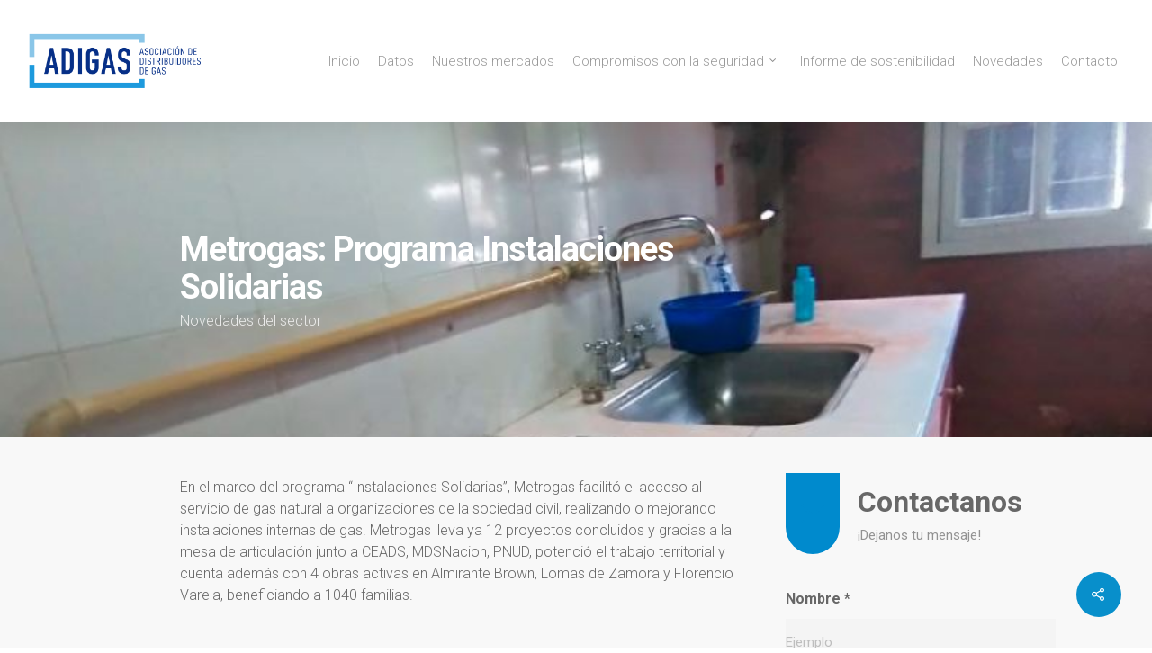

--- FILE ---
content_type: text/html; charset=UTF-8
request_url: https://www.adigas.com.ar/2021/04/09/metrogas-programa-instalaciones-solidarias/
body_size: 12345
content:
<!DOCTYPE html>

<html lang="es-AR" class="no-js">
	
<head>
	<!-- Google Tag Manager -->
<script>(function(w,d,s,l,i){w[l]=w[l]||[];w[l].push({'gtm.start':
new Date().getTime(),event:'gtm.js'});var f=d.getElementsByTagName(s)[0],
j=d.createElement(s),dl=l!='dataLayer'?'&l='+l:'';j.async=true;j.src=
'https://www.googletagmanager.com/gtm.js?id='+i+dl;f.parentNode.insertBefore(j,f);
})(window,document,'script','dataLayer','GTM-MDR4Z9BB');</script>
<!-- End Google Tag Manager -->
	<meta charset="UTF-8">
	
	<meta name="viewport" content="width=device-width, initial-scale=1, maximum-scale=1, user-scalable=0" /><title>Metrogas: Programa Instalaciones Solidarias - Adigas</title>

<!-- This site is optimized with the Yoast SEO plugin v12.9.1 - https://yoast.com/wordpress/plugins/seo/ -->
<meta name="robots" content="max-snippet:-1, max-image-preview:large, max-video-preview:-1"/>
<link rel="canonical" href="https://www.adigas.com.ar/2021/04/09/metrogas-programa-instalaciones-solidarias/" />
<meta property="og:locale" content="es_ES" />
<meta property="og:type" content="article" />
<meta property="og:title" content="Metrogas: Programa Instalaciones Solidarias - Adigas" />
<meta property="og:description" content="En el marco del programa “Instalaciones Solidarias”, Metrogas facilitó el acceso al servicio de gas natural a organizaciones de la sociedad civil, realizando o mejorando instalaciones internas de gas. Metrogas..." />
<meta property="og:url" content="https://www.adigas.com.ar/2021/04/09/metrogas-programa-instalaciones-solidarias/" />
<meta property="og:site_name" content="Adigas" />
<meta property="article:section" content="Novedades del sector" />
<meta property="article:published_time" content="2021-04-09T18:50:24+00:00" />
<meta property="article:modified_time" content="2021-04-09T18:53:06+00:00" />
<meta property="og:updated_time" content="2021-04-09T18:53:06+00:00" />
<meta name="twitter:card" content="summary_large_image" />
<meta name="twitter:description" content="En el marco del programa “Instalaciones Solidarias”, Metrogas facilitó el acceso al servicio de gas natural a organizaciones de la sociedad civil, realizando o mejorando instalaciones internas de gas. Metrogas..." />
<meta name="twitter:title" content="Metrogas: Programa Instalaciones Solidarias - Adigas" />
<script type='application/ld+json' class='yoast-schema-graph yoast-schema-graph--main'>{"@context":"https://schema.org","@graph":[{"@type":"WebSite","@id":"https://www.adigas.com.ar/#website","url":"https://www.adigas.com.ar/","name":"Adigas","description":"Asociaci\u00f3n de Distribuidoras de Gas","potentialAction":{"@type":"SearchAction","target":"https://www.adigas.com.ar/?s={search_term_string}","query-input":"required name=search_term_string"}},{"@type":"WebPage","@id":"https://www.adigas.com.ar/2021/04/09/metrogas-programa-instalaciones-solidarias/#webpage","url":"https://www.adigas.com.ar/2021/04/09/metrogas-programa-instalaciones-solidarias/","inLanguage":"es-AR","name":"Metrogas: Programa Instalaciones Solidarias - Adigas","isPartOf":{"@id":"https://www.adigas.com.ar/#website"},"datePublished":"2021-04-09T18:50:24+00:00","dateModified":"2021-04-09T18:53:06+00:00","author":{"@id":"https://www.adigas.com.ar/#/schema/person/7e62d7d7f9ded157acb919d57b6a01a9"}},{"@type":["Person"],"@id":"https://www.adigas.com.ar/#/schema/person/7e62d7d7f9ded157acb919d57b6a01a9","name":"adigas","image":{"@type":"ImageObject","@id":"https://www.adigas.com.ar/#authorlogo","url":"https://secure.gravatar.com/avatar/fb77e292725e7d65aa5c3778494e0431?s=96&d=mm&r=g","caption":"adigas"},"sameAs":[]}]}</script>
<!-- / Yoast SEO plugin. -->

<link rel='dns-prefetch' href='//fonts.googleapis.com' />
<link rel='dns-prefetch' href='//s.w.org' />
<link rel="alternate" type="application/rss+xml" title="Adigas &raquo; Feed" href="https://www.adigas.com.ar/feed/" />
<link rel="alternate" type="application/rss+xml" title="Adigas &raquo; RSS de los comentarios" href="https://www.adigas.com.ar/comments/feed/" />
		<!-- This site uses the Google Analytics by ExactMetrics plugin v7.15.3 - Using Analytics tracking - https://www.exactmetrics.com/ -->
							<script src="//www.googletagmanager.com/gtag/js?id=UA-153479435-1"  data-cfasync="false" data-wpfc-render="false" type="text/javascript" async></script>
			<script data-cfasync="false" data-wpfc-render="false" type="text/javascript">
				var em_version = '7.15.3';
				var em_track_user = true;
				var em_no_track_reason = '';
				
								var disableStrs = [
															'ga-disable-UA-153479435-1',
									];

				/* Function to detect opted out users */
				function __gtagTrackerIsOptedOut() {
					for (var index = 0; index < disableStrs.length; index++) {
						if (document.cookie.indexOf(disableStrs[index] + '=true') > -1) {
							return true;
						}
					}

					return false;
				}

				/* Disable tracking if the opt-out cookie exists. */
				if (__gtagTrackerIsOptedOut()) {
					for (var index = 0; index < disableStrs.length; index++) {
						window[disableStrs[index]] = true;
					}
				}

				/* Opt-out function */
				function __gtagTrackerOptout() {
					for (var index = 0; index < disableStrs.length; index++) {
						document.cookie = disableStrs[index] + '=true; expires=Thu, 31 Dec 2099 23:59:59 UTC; path=/';
						window[disableStrs[index]] = true;
					}
				}

				if ('undefined' === typeof gaOptout) {
					function gaOptout() {
						__gtagTrackerOptout();
					}
				}
								window.dataLayer = window.dataLayer || [];

				window.ExactMetricsDualTracker = {
					helpers: {},
					trackers: {},
				};
				if (em_track_user) {
					function __gtagDataLayer() {
						dataLayer.push(arguments);
					}

					function __gtagTracker(type, name, parameters) {
						if (!parameters) {
							parameters = {};
						}

						if (parameters.send_to) {
							__gtagDataLayer.apply(null, arguments);
							return;
						}

						if (type === 'event') {
							
														parameters.send_to = exactmetrics_frontend.ua;
							__gtagDataLayer(type, name, parameters);
													} else {
							__gtagDataLayer.apply(null, arguments);
						}
					}

					__gtagTracker('js', new Date());
					__gtagTracker('set', {
						'developer_id.dNDMyYj': true,
											});
															__gtagTracker('config', 'UA-153479435-1', {"forceSSL":"true"} );
										window.gtag = __gtagTracker;										(function () {
						/* https://developers.google.com/analytics/devguides/collection/analyticsjs/ */
						/* ga and __gaTracker compatibility shim. */
						var noopfn = function () {
							return null;
						};
						var newtracker = function () {
							return new Tracker();
						};
						var Tracker = function () {
							return null;
						};
						var p = Tracker.prototype;
						p.get = noopfn;
						p.set = noopfn;
						p.send = function () {
							var args = Array.prototype.slice.call(arguments);
							args.unshift('send');
							__gaTracker.apply(null, args);
						};
						var __gaTracker = function () {
							var len = arguments.length;
							if (len === 0) {
								return;
							}
							var f = arguments[len - 1];
							if (typeof f !== 'object' || f === null || typeof f.hitCallback !== 'function') {
								if ('send' === arguments[0]) {
									var hitConverted, hitObject = false, action;
									if ('event' === arguments[1]) {
										if ('undefined' !== typeof arguments[3]) {
											hitObject = {
												'eventAction': arguments[3],
												'eventCategory': arguments[2],
												'eventLabel': arguments[4],
												'value': arguments[5] ? arguments[5] : 1,
											}
										}
									}
									if ('pageview' === arguments[1]) {
										if ('undefined' !== typeof arguments[2]) {
											hitObject = {
												'eventAction': 'page_view',
												'page_path': arguments[2],
											}
										}
									}
									if (typeof arguments[2] === 'object') {
										hitObject = arguments[2];
									}
									if (typeof arguments[5] === 'object') {
										Object.assign(hitObject, arguments[5]);
									}
									if ('undefined' !== typeof arguments[1].hitType) {
										hitObject = arguments[1];
										if ('pageview' === hitObject.hitType) {
											hitObject.eventAction = 'page_view';
										}
									}
									if (hitObject) {
										action = 'timing' === arguments[1].hitType ? 'timing_complete' : hitObject.eventAction;
										hitConverted = mapArgs(hitObject);
										__gtagTracker('event', action, hitConverted);
									}
								}
								return;
							}

							function mapArgs(args) {
								var arg, hit = {};
								var gaMap = {
									'eventCategory': 'event_category',
									'eventAction': 'event_action',
									'eventLabel': 'event_label',
									'eventValue': 'event_value',
									'nonInteraction': 'non_interaction',
									'timingCategory': 'event_category',
									'timingVar': 'name',
									'timingValue': 'value',
									'timingLabel': 'event_label',
									'page': 'page_path',
									'location': 'page_location',
									'title': 'page_title',
								};
								for (arg in args) {
																		if (!(!args.hasOwnProperty(arg) || !gaMap.hasOwnProperty(arg))) {
										hit[gaMap[arg]] = args[arg];
									} else {
										hit[arg] = args[arg];
									}
								}
								return hit;
							}

							try {
								f.hitCallback();
							} catch (ex) {
							}
						};
						__gaTracker.create = newtracker;
						__gaTracker.getByName = newtracker;
						__gaTracker.getAll = function () {
							return [];
						};
						__gaTracker.remove = noopfn;
						__gaTracker.loaded = true;
						window['__gaTracker'] = __gaTracker;
					})();
									} else {
										console.log("");
					(function () {
						function __gtagTracker() {
							return null;
						}

						window['__gtagTracker'] = __gtagTracker;
						window['gtag'] = __gtagTracker;
					})();
									}
			</script>
				<!-- / Google Analytics by ExactMetrics -->
				<script type="text/javascript">
			window._wpemojiSettings = {"baseUrl":"https:\/\/s.w.org\/images\/core\/emoji\/12.0.0-1\/72x72\/","ext":".png","svgUrl":"https:\/\/s.w.org\/images\/core\/emoji\/12.0.0-1\/svg\/","svgExt":".svg","source":{"concatemoji":"https:\/\/www.adigas.com.ar\/wp-includes\/js\/wp-emoji-release.min.js?ver=5.2.23"}};
			!function(e,a,t){var n,r,o,i=a.createElement("canvas"),p=i.getContext&&i.getContext("2d");function s(e,t){var a=String.fromCharCode;p.clearRect(0,0,i.width,i.height),p.fillText(a.apply(this,e),0,0);e=i.toDataURL();return p.clearRect(0,0,i.width,i.height),p.fillText(a.apply(this,t),0,0),e===i.toDataURL()}function c(e){var t=a.createElement("script");t.src=e,t.defer=t.type="text/javascript",a.getElementsByTagName("head")[0].appendChild(t)}for(o=Array("flag","emoji"),t.supports={everything:!0,everythingExceptFlag:!0},r=0;r<o.length;r++)t.supports[o[r]]=function(e){if(!p||!p.fillText)return!1;switch(p.textBaseline="top",p.font="600 32px Arial",e){case"flag":return s([55356,56826,55356,56819],[55356,56826,8203,55356,56819])?!1:!s([55356,57332,56128,56423,56128,56418,56128,56421,56128,56430,56128,56423,56128,56447],[55356,57332,8203,56128,56423,8203,56128,56418,8203,56128,56421,8203,56128,56430,8203,56128,56423,8203,56128,56447]);case"emoji":return!s([55357,56424,55356,57342,8205,55358,56605,8205,55357,56424,55356,57340],[55357,56424,55356,57342,8203,55358,56605,8203,55357,56424,55356,57340])}return!1}(o[r]),t.supports.everything=t.supports.everything&&t.supports[o[r]],"flag"!==o[r]&&(t.supports.everythingExceptFlag=t.supports.everythingExceptFlag&&t.supports[o[r]]);t.supports.everythingExceptFlag=t.supports.everythingExceptFlag&&!t.supports.flag,t.DOMReady=!1,t.readyCallback=function(){t.DOMReady=!0},t.supports.everything||(n=function(){t.readyCallback()},a.addEventListener?(a.addEventListener("DOMContentLoaded",n,!1),e.addEventListener("load",n,!1)):(e.attachEvent("onload",n),a.attachEvent("onreadystatechange",function(){"complete"===a.readyState&&t.readyCallback()})),(n=t.source||{}).concatemoji?c(n.concatemoji):n.wpemoji&&n.twemoji&&(c(n.twemoji),c(n.wpemoji)))}(window,document,window._wpemojiSettings);
		</script>
		<style type="text/css">
img.wp-smiley,
img.emoji {
	display: inline !important;
	border: none !important;
	box-shadow: none !important;
	height: 1em !important;
	width: 1em !important;
	margin: 0 .07em !important;
	vertical-align: -0.1em !important;
	background: none !important;
	padding: 0 !important;
}
</style>
	<link rel='stylesheet' id='wp-block-library-css'  href='https://www.adigas.com.ar/wp-includes/css/dist/block-library/style.min.css?ver=5.2.23' type='text/css' media='all' />
<link rel='stylesheet' id='salient-social-css'  href='https://www.adigas.com.ar/wp-content/plugins/salient-social/css/style.css?ver=1.0' type='text/css' media='all' />
<style id='salient-social-inline-css' type='text/css'>

  .sharing-default-minimal .nectar-love.loved,
  body .nectar-social[data-color-override="override"].fixed > a:before, 
  body .nectar-social[data-color-override="override"].fixed .nectar-social-inner a,
  .sharing-default-minimal .nectar-social[data-color-override="override"] .nectar-social-inner a:hover {
    background-color: #088fcb;
  }
  .nectar-social.hover .nectar-love.loved,
  .nectar-social.hover > .nectar-love-button a:hover,
  .nectar-social[data-color-override="override"].hover > div a:hover,
  #single-below-header .nectar-social[data-color-override="override"].hover > div a:hover,
  .nectar-social[data-color-override="override"].hover .share-btn:hover,
  .sharing-default-minimal .nectar-social[data-color-override="override"] .nectar-social-inner a {
    border-color: #088fcb;
  }
  #single-below-header .nectar-social.hover .nectar-love.loved i,
  #single-below-header .nectar-social.hover[data-color-override="override"] a:hover,
  #single-below-header .nectar-social.hover[data-color-override="override"] a:hover i,
  #single-below-header .nectar-social.hover .nectar-love-button a:hover i,
  .nectar-love:hover i,
  .hover .nectar-love:hover .total_loves,
  .nectar-love.loved i,
  .nectar-social.hover .nectar-love.loved .total_loves,
  .nectar-social.hover .share-btn:hover, 
  .nectar-social[data-color-override="override"].hover .nectar-social-inner a:hover,
  .nectar-social[data-color-override="override"].hover > div:hover span,
  .sharing-default-minimal .nectar-social[data-color-override="override"] .nectar-social-inner a:not(:hover) i,
  .sharing-default-minimal .nectar-social[data-color-override="override"] .nectar-social-inner a:not(:hover) {
    color: #088fcb;
  }
</style>
<link rel='stylesheet' id='font-awesome-css'  href='https://www.adigas.com.ar/wp-content/themes/salient/css/font-awesome.min.css?ver=4.6.4' type='text/css' media='all' />
<link rel='stylesheet' id='main-styles-css'  href='https://www.adigas.com.ar/wp-content/themes/salient/css/style.css?ver=10.5' type='text/css' media='all' />
<link rel='stylesheet' id='nectar-single-styles-css'  href='https://www.adigas.com.ar/wp-content/themes/salient/css/single.css?ver=10.5' type='text/css' media='all' />
<link rel='stylesheet' id='magnific-css'  href='https://www.adigas.com.ar/wp-content/themes/salient/css/plugins/magnific.css?ver=8.6.0' type='text/css' media='all' />
<link rel='stylesheet' id='nectar_default_font_open_sans-css'  href='https://fonts.googleapis.com/css?family=Open+Sans%3A300%2C400%2C600%2C700&#038;subset=latin%2Clatin-ext' type='text/css' media='all' />
<link rel='stylesheet' id='responsive-css'  href='https://www.adigas.com.ar/wp-content/themes/salient/css/responsive.css?ver=10.5' type='text/css' media='all' />
<link rel='stylesheet' id='skin-original-css'  href='https://www.adigas.com.ar/wp-content/themes/salient/css/skin-original.css?ver=10.5' type='text/css' media='all' />
<link rel='stylesheet' id='dynamic-css-css'  href='https://www.adigas.com.ar/wp-content/themes/salient/css/salient-dynamic-styles.css?ver=9067' type='text/css' media='all' />
<style id='dynamic-css-inline-css' type='text/css'>
@media only screen and (min-width:1000px){body #ajax-content-wrap.no-scroll{min-height:calc(100vh - 136px);height:calc(100vh - 136px)!important;}}@media only screen and (min-width:1000px){#page-header-wrap.fullscreen-header,#page-header-wrap.fullscreen-header #page-header-bg,html:not(.nectar-box-roll-loaded) .nectar-box-roll > #page-header-bg.fullscreen-header,.nectar_fullscreen_zoom_recent_projects,#nectar_fullscreen_rows:not(.afterLoaded) > div{height:calc(100vh - 135px);}.wpb_row.vc_row-o-full-height.top-level,.wpb_row.vc_row-o-full-height.top-level > .col.span_12{min-height:calc(100vh - 135px);}html:not(.nectar-box-roll-loaded) .nectar-box-roll > #page-header-bg.fullscreen-header{top:136px;}.nectar-slider-wrap[data-fullscreen="true"]:not(.loaded),.nectar-slider-wrap[data-fullscreen="true"]:not(.loaded) .swiper-container{height:calc(100vh - 134px)!important;}.admin-bar .nectar-slider-wrap[data-fullscreen="true"]:not(.loaded),.admin-bar .nectar-slider-wrap[data-fullscreen="true"]:not(.loaded) .swiper-container{height:calc(100vh - 134px - 32px)!important;}}
</style>
<link rel='stylesheet' id='redux-google-fonts-salient_redux-css'  href='https://fonts.googleapis.com/css?family=Roboto%3A300%2C700%2C400&#038;ver=1658354365' type='text/css' media='all' />
<script type='text/javascript' src='https://www.adigas.com.ar/wp-content/plugins/google-analytics-dashboard-for-wp/assets/js/frontend-gtag.min.js?ver=7.15.3'></script>
<script data-cfasync="false" data-wpfc-render="false" type="text/javascript" id='exactmetrics-frontend-script-js-extra'>/* <![CDATA[ */
var exactmetrics_frontend = {"js_events_tracking":"true","download_extensions":"zip,mp3,mpeg,pdf,docx,pptx,xlsx,rar","inbound_paths":"[{\"path\":\"\\\/go\\\/\",\"label\":\"affiliate\"},{\"path\":\"\\\/recommend\\\/\",\"label\":\"affiliate\"}]","home_url":"https:\/\/www.adigas.com.ar","hash_tracking":"false","ua":"UA-153479435-1","v4_id":""};/* ]]> */
</script>
<script type='text/javascript' src='https://www.adigas.com.ar/wp-includes/js/jquery/jquery.js?ver=1.12.4-wp'></script>
<script type='text/javascript' src='https://www.adigas.com.ar/wp-includes/js/jquery/jquery-migrate.min.js?ver=1.4.1'></script>
<link rel='https://api.w.org/' href='https://www.adigas.com.ar/wp-json/' />
<link rel="EditURI" type="application/rsd+xml" title="RSD" href="https://www.adigas.com.ar/xmlrpc.php?rsd" />
<link rel="wlwmanifest" type="application/wlwmanifest+xml" href="https://www.adigas.com.ar/wp-includes/wlwmanifest.xml" /> 
<meta name="generator" content="WordPress 5.2.23" />
<link rel='shortlink' href='https://www.adigas.com.ar/?p=2584' />
<link rel="alternate" type="application/json+oembed" href="https://www.adigas.com.ar/wp-json/oembed/1.0/embed?url=https%3A%2F%2Fwww.adigas.com.ar%2F2021%2F04%2F09%2Fmetrogas-programa-instalaciones-solidarias%2F" />
<link rel="alternate" type="text/xml+oembed" href="https://www.adigas.com.ar/wp-json/oembed/1.0/embed?url=https%3A%2F%2Fwww.adigas.com.ar%2F2021%2F04%2F09%2Fmetrogas-programa-instalaciones-solidarias%2F&#038;format=xml" />
<script type="text/javascript"> var root = document.getElementsByTagName( "html" )[0]; root.setAttribute( "class", "js" ); </script><script>
(function($) {
$(document).ready(function() {
$('.page-template-default .nectar-button span').text('Ver más')
})
})(jQuery);
</script><meta name="generator" content="Powered by WPBakery Page Builder - drag and drop page builder for WordPress."/>
<!--[if lte IE 9]><link rel="stylesheet" type="text/css" href="https://www.adigas.com.ar/wp-content/plugins/js_composer_salient/assets/css/vc_lte_ie9.min.css" media="screen"><![endif]--><link rel="icon" href="https://www.adigas.com.ar/wp-content/uploads/2020/09/favicon-circulo-100x100.png" sizes="32x32" />
<link rel="icon" href="https://www.adigas.com.ar/wp-content/uploads/2020/09/favicon-circulo-300x300.png" sizes="192x192" />
<link rel="apple-touch-icon-precomposed" href="https://www.adigas.com.ar/wp-content/uploads/2020/09/favicon-circulo-300x300.png" />
<meta name="msapplication-TileImage" content="https://www.adigas.com.ar/wp-content/uploads/2020/09/favicon-circulo-300x300.png" />
<style id="sccss">/* Enter Your Custom CSS Here */

.row-landing {
	margin-bottom: 0px;
	padding-right: 30px;
	padding-left: 30px
}

.row-landing-bottom {
	/* padding-right: 30px;
	padding-left: 30px*/
}

.landing-font .eapps-form-header-title {
	color: #FFF;
}


.eapps-form-success-text-landing{
	color: #FFF;
}

.text-area-contact {
	  color: black;
    background: rgb(46, 158, 212);
}

.eapps-form-layout-boxed .eapps-form-header{
	background-color: rgba(0,0,0,0)!important
}

.eapps-form-header{
	padding-top: 0px!important
}
input[type=text], input[type=email], input[type=password], input[type=tel], input[type=url], input[type=search], input[type=date], textarea{
	background-color: rgba(241, 241, 241, .5);
}

.eapps-form-element-input-textarea{
	color: #555!important;
	background-color: rgba(241, 241, 241, .5)!important;
}

#eapps-form-1 .eapps-form-button, #eapps-form-1 .eapps-form-element-checkbox-options-item input:checked ~ .eapps-form-element-checkbox-options-item-checkmark, #eapps-form-1 .eapps-form-element-radio-options-item input:checked ~ .eapps-form-element-radio-options-item-checkmark, #eapps-form-1 .eapps-form-steps-progress-bar-inner, #eapps-form-1 .eapps-form-element-scale-numbers-options-item-input:checked + .eapps-form-element-scale-numbers-options-item-label, #eapps-form-1 .eapps-form-element-scale-numbers-options-item-input:not(:checked):hover + .eapps-form-element-scale-numbers-options-item-label, .eapps-form-floating-button {
    background-color: rgb(255, 255, 255)!important;
    color: #008acd!important;
}
.eapps-form-error{
	color: #f09a9a!important
}
.eapps-form-element-error{
		color: #f09a9a!important
}

.eapps-form-actions{
	justify-content: flex-end!important
}

#eapps-form-1 .eapps-form-floating-button svg, #eapps-form-1 .eapps-form-header-picture svg {
    fill: #008acd!important;
}

.eapps-form-header-picture {
		height: 90px!important;
    border-radius: 0px 0px 40px 40px!important;
}
</style><noscript><style type="text/css"> .wpb_animate_when_almost_visible { opacity: 1; }</style></noscript>
	<!-- Global site tag (gtag.js) - Google Analytics -->
	<script async src="https://www.googletagmanager.com/gtag/js?id=UA-27988140-1"></script>
	<script>
		window.dataLayer = window.dataLayer || [];
		function gtag(){dataLayer.push(arguments);}
		gtag('js', new Date());

		gtag('config', 'UA-27988140-1');
	</script>

	<!-- Meta Pixel Code -->

	
<script>

!function(f,b,e,v,n,t,s)

{if(f.fbq)return;n=f.fbq=function(){n.callMethod?

n.callMethod.apply(n,arguments):n.queue.push(arguments)};

if(!f._fbq)f._fbq=n;n.push=n;n.loaded=!0;n.version='2.0';

n.queue=[];t=b.createElement(e);t.async=!0;

t.src=v;s=b.getElementsByTagName(e)[0];

s.parentNode.insertBefore(t,s)}(window, document,'script',

'https://connect.facebook.net/en_US/fbevents.js');

fbq('init', '351499884076285');

fbq('track', 'PageView');

</script>

<noscript><img height="1" width="1" style="display:none"

src="https://www.facebook.com/tr?id=351499884076285&ev=PageView&noscript=1"

/></noscript>

<!-- End Meta Pixel Code -->
</head>


<body class="post-template-default single single-post postid-2584 single-format-standard original wpb-js-composer js-comp-ver-5.7 vc_responsive" data-footer-reveal="1" data-footer-reveal-shadow="small" data-header-format="default" data-body-border="off" data-boxed-style="" data-header-breakpoint="1000" data-dropdown-style="minimal" data-cae="linear" data-cad="650" data-megamenu-width="contained" data-aie="none" data-ls="magnific" data-apte="standard" data-hhun="0" data-fancy-form-rcs="default" data-form-style="default" data-form-submit="regular" data-is="minimal" data-button-style="rounded" data-user-account-button="false" data-header-inherit-rc="true" data-header-search="false" data-animated-anchors="true" data-ajax-transitions="false" data-full-width-header="true" data-slide-out-widget-area="true" data-slide-out-widget-area-style="slide-out-from-right" data-user-set-ocm="off" data-loading-animation="none" data-bg-header="true" data-responsive="1" data-ext-responsive="false" data-header-resize="1" data-header-color="light" data-transparent-header="false" data-cart="false" data-remove-m-parallax="" data-remove-m-video-bgs="" data-force-header-trans-color="light" data-smooth-scrolling="0" data-permanent-transparent="false" >
	<!-- Google tag (gtag.js) --> 
	<script async src="https://www.googletagmanager.com/gtag/js?id=AW-16534202494"></script> 
	<script> window.dataLayer = window.dataLayer || []; function gtag(){dataLayer.push(arguments);} gtag('js', new Date()); gtag('config', 'AW-16534202494'); 
	</script>


	
	<!-- Google Tag Manager (noscript) -->
<noscript><iframe src="https://www.googletagmanager.com/ns.html?id=GTM-MDR4Z9BB"
height="0" width="0" style="display:none;visibility:hidden"></iframe></noscript>
<!-- End Google Tag Manager (noscript) -->
	<script type="text/javascript"> if(navigator.userAgent.match(/(Android|iPod|iPhone|iPad|BlackBerry|IEMobile|Opera Mini)/)) { document.body.className += " using-mobile-browser "; } </script>	
	<div id="header-space"  data-header-mobile-fixed='false'></div> 
	
		
	<div id="header-outer"  data-has-menu="true" data-has-buttons="no" data-using-pr-menu="false" data-mobile-fixed="false" data-ptnm="false" data-lhe="default" data-user-set-bg="#ffffff" data-format="default" data-permanent-transparent="false" data-megamenu-rt="0" data-remove-fixed="0" data-header-resize="1" data-cart="false" data-transparency-option="0" data-box-shadow="large" data-shrink-num="6" data-full-width="true" data-condense="false" data-using-secondary="0" data-using-logo="1" data-logo-height="80" data-m-logo-height="50" data-padding="28" >
		
		
<div id="search-outer" class="nectar">
	<div id="search">
		<div class="container">
			 <div id="search-box">
				 <div class="inner-wrap">
					 <div class="col span_12">
						  <form role="search" action="https://www.adigas.com.ar/" method="GET">
															<input type="text" name="s" id="s" value="Start Typing..." data-placeholder="Start Typing..." />
															
												</form>
					</div><!--/span_12-->
				</div><!--/inner-wrap-->
			 </div><!--/search-box-->
			 <div id="close"><a href="#">
				<span class="icon-salient-x" aria-hidden="true"></span>				 </a></div>
		 </div><!--/container-->
	</div><!--/search-->
</div><!--/search-outer-->

<header id="top">
	<div class="container">
		<div class="row">
			<div class="col span_3">
				<a id="logo" href="https://www.adigas.com.ar" data-supplied-ml-starting-dark="false" data-supplied-ml-starting="false" data-supplied-ml="false" >
					<img class="stnd default-logo dark-version" alt="Adigas" src="https://www.adigas.com.ar/wp-content/uploads/2020/09/logo-adigas-1.png" srcset="https://www.adigas.com.ar/wp-content/uploads/2020/09/logo-adigas-1.png 1x, https://www.adigas.com.ar/wp-content/uploads/2020/09/logo-adigas-2x-1.png 2x" /> 
				</a>
				
							</div><!--/span_3-->
			
			<div class="col span_9 col_last">
									<div class="slide-out-widget-area-toggle mobile-icon slide-out-from-right" data-icon-animation="simple-transform">
						<div> <a href="#sidewidgetarea" class="closed"> <span> <i class="lines-button x2"> <i class="lines"></i> </i> </span> </a> </div> 
					</div>
								
									
					<nav>
						
						<ul class="sf-menu">	
							<li id="menu-item-1238" class="menu-item menu-item-type-post_type menu-item-object-page menu-item-home menu-item-1238"><a href="https://www.adigas.com.ar/">Inicio</a></li>
<li id="menu-item-1242" class="menu-item menu-item-type-post_type menu-item-object-page menu-item-1242"><a href="https://www.adigas.com.ar/datos-del-sector/">Datos</a></li>
<li id="menu-item-1239" class="menu-item menu-item-type-post_type menu-item-object-page menu-item-1239"><a href="https://www.adigas.com.ar/industria-del-gas-argentina/">Nuestros mercados</a></li>
<li id="menu-item-1388" class="menu-item menu-item-type-custom menu-item-object-custom menu-item-has-children sf-with-ul menu-item-1388"><a href="#">Compromisos con la seguridad<span class="sf-sub-indicator"><i class="fa fa-angle-down icon-in-menu"></i></span></a>
<ul class="sub-menu">
	<li id="menu-item-2846" class="menu-item menu-item-type-post_type menu-item-object-page menu-item-2846"><a href="https://www.adigas.com.ar/el-monoxido-de-carbono/">Monóxido de Carbono</a></li>
	<li id="menu-item-1240" class="menu-item menu-item-type-post_type menu-item-object-page menu-item-1240"><a href="https://www.adigas.com.ar/prevencion-accidentes/">Prevención de accidentes</a></li>
	<li id="menu-item-1241" class="menu-item menu-item-type-post_type menu-item-object-page menu-item-1241"><a href="https://www.adigas.com.ar/prevencion-danos/">Prevención de daños</a></li>
	<li id="menu-item-1243" class="menu-item menu-item-type-post_type menu-item-object-page menu-item-1243"><a href="https://www.adigas.com.ar/industrial-del-gas-natural/">Uso responsable</a></li>
	<li id="menu-item-1405" class="menu-item menu-item-type-post_type menu-item-object-page menu-item-1405"><a href="https://www.adigas.com.ar/emergencias/">Emergencias</a></li>
</ul>
</li>
<li id="menu-item-3203" class="menu-item menu-item-type-custom menu-item-object-custom menu-item-3203"><a target="_blank" rel="noopener noreferrer" href="https://sostenibilidad.adigas.com.ar/">Informe de sostenibilidad</a></li>
<li id="menu-item-1423" class="menu-item menu-item-type-post_type menu-item-object-page menu-item-1423"><a href="https://www.adigas.com.ar/novedades-del-sector/">Novedades</a></li>
<li id="menu-item-1389" class="menu-item menu-item-type-custom menu-item-object-custom menu-item-home menu-item-1389"><a href="https://www.adigas.com.ar/#contacto">Contacto</a></li>
						</ul>
						

													<ul class="buttons sf-menu" data-user-set-ocm="off">
								
																
							</ul>
												
					</nav>
					
										
				</div><!--/span_9-->
				
								
			</div><!--/row-->
					</div><!--/container-->
	</header>
		
	</div>
	
		
	<div id="ajax-content-wrap">
		
		<div id="page-header-wrap" data-animate-in-effect="none" data-midnight="light" class="" style="height: 350px;"><div id="page-header-bg" class="not-loaded  hentry" data-post-hs="default" data-padding-amt="normal" data-animate-in-effect="none" data-midnight="light" data-text-effect="" data-bg-pos="top" data-alignment="left" data-alignment-v="middle" data-parallax="0" data-height="350"  style="background-color: #000; height:350px;">					<div class="page-header-bg-image-wrap" id="nectar-page-header-p-wrap" data-parallax-speed="medium">
						<div class="page-header-bg-image" style="background-image: url(https://www.adigas.com.ar/wp-content/uploads/2021/04/metrogas.jpeg);"></div>
					</div> 				
				<div class="container"><img class="hidden-social-img" src="https://www.adigas.com.ar/wp-content/uploads/2021/04/metrogas.jpeg" alt="Metrogas: Programa Instalaciones Solidarias" />					
					<div class="row">
						<div class="col span_6 section-title blog-title" data-remove-post-date="1" data-remove-post-author="1" data-remove-post-comment-number="1">
							<div class="inner-wrap">
								
																
								<h1 class="entry-title">Metrogas: Programa Instalaciones Solidarias</h1>
								
																
								
																		
									<div id="single-below-header" data-hide-on-mobile="false">
										<span class="meta-author vcard author"><span class="fn">By <a href="https://www.adigas.com.ar/author/adigas/" title="Entradas de adigas" rel="author">adigas</a></span></span><!--
										-->											<span class="meta-date date updated">9 abril, 2021</span>
										<!--
										--> <span class="meta-category"><a href="https://www.adigas.com.ar/category/novedades-del-sector/">Novedades del sector</a></span> 							</div><!--/single-below-header-->
												
													
							<div id="single-meta">
								
								<div class="meta-comment-count">
									<a href="https://www.adigas.com.ar/2021/04/09/metrogas-programa-instalaciones-solidarias/#respond"><i class="icon-default-style steadysets-icon-chat"></i> No Comments</a>
								</div>
								
								
							</div><!--/single-meta-->
							
											</div>
					
				</div><!--/section-title-->
			</div><!--/row-->

						
			
			
			</div>
</div>

</div>

<div class="container-wrap" data-midnight="dark" data-remove-post-date="1" data-remove-post-author="1" data-remove-post-comment-number="1">
	<div class="container main-content">
		
					
		<div class="row">
			
			<div class="post-area col  span_9">
<article id="post-2584" class="post-2584 post type-post status-publish format-standard category-novedades-del-sector">
  
  <div class="inner-wrap">

		<div class="post-content" data-hide-featured-media="0">
      
        <div class="content-inner"><p>En el marco del programa “Instalaciones Solidarias”, Metrogas facilitó el acceso al servicio de gas natural a organizaciones de la sociedad civil, realizando o mejorando instalaciones internas de gas. Metrogas lleva ya 12 proyectos concluidos y gracias a la mesa de articulación junto a CEADS, MDSNacion, PNUD, potenció el trabajo territorial y cuenta además con 4 obras activas en Almirante Brown, Lomas de Zamora y Florencio Varela, beneficiando a 1040 familias.</p>
</div>        
      </div><!--/post-content-->
      
    </div><!--/inner-wrap-->
    
</article>
		</div><!--/post-area-->
			
							
				<div id="sidebar" data-nectar-ss="false" class="col span_3 col_last">
					
            <div 
                class="elfsight-widget-contact-form elfsight-widget" 
                data-elfsight-contact-form-options="%7B%22fields%22%3A%5B%7B%22type%22%3A%22text%22%2C%22placeholder%22%3A%22Ejemplo%22%2C%22description%22%3A%22%22%2C%22label%22%3A%22Nombre%22%2C%22required%22%3Atrue%2C%22columnWidth%22%3A50%2C%22id%22%3A%22%5Bnombre%5D%22%7D%2C%7B%22type%22%3A%22email%22%2C%22label%22%3A%22Correo%20electr%5Cu00f3nico%22%2C%22description%22%3A%22%22%2C%22placeholder%22%3A%22ejemplo%40dominio.com%22%2C%22required%22%3Atrue%2C%22columnWidth%22%3A50%2C%22id%22%3A%22%5Bcorreo-electr%5Cu00f3nico%5D%22%7D%2C%7B%22type%22%3A%22phone%22%2C%22label%22%3A%22Tel%5Cu00e9fono%22%2C%22placeholder%22%3A%22%2B54%20-%20011%20-%209999-9999%22%2C%22description%22%3A%22%22%2C%22required%22%3Afalse%2C%22columnWidth%22%3A50%2C%22id%22%3A%22%5Btel%5Cu00e9fono%5D%22%7D%2C%7B%22type%22%3A%22url%22%2C%22label%22%3A%22Sitio%20Web%22%2C%22description%22%3A%22%22%2C%22placeholder%22%3A%22https%3A%5C%2F%5C%2Fejemplo.com%22%2C%22required%22%3Afalse%2C%22columnWidth%22%3A50%2C%22id%22%3A%22%5Bsitio-web%5D%22%7D%2C%7B%22type%22%3A%22textarea%22%2C%22label%22%3A%22Mensaje%22%2C%22description%22%3A%22%22%2C%22placeholder%22%3A%22Tell%20us%20briefly%20about%20your%20needs%22%2C%22required%22%3Atrue%2C%22columnWidth%22%3A100%2C%22id%22%3A%22%5Bmensaje%5D%22%7D%5D%2C%22headerActive%22%3Atrue%2C%22headerTitle%22%3A%22Contactanos%22%2C%22headerText%22%3A%22%5Cu00a1Dejanos%20tu%20mensaje%21%22%2C%22headerPictureUrl%22%3A%22message%22%2C%22footerText%22%3A%22%22%2C%22actionAfterSubmit%22%3A%22message%22%2C%22successMessage%22%3A%22Muchas%20gracias%20por%20su%20mensaje.%20Nos%20contactaremos%20a%20la%20brevedad.%22%2C%22successContinueText%22%3A%22OK%22%2C%22redirectUrl%22%3A%22https%3A%5C%2F%5C%2Fexample.com%22%2C%22submitText%22%3A%22Enviar%22%2C%22stepsMessagesDivider%22%3Anull%2C%22stepsMessagesTitle%22%3Anull%2C%22stepsText%22%3A%22step%20%251%20of%20%252%22%2C%22stepBackText%22%3A%22Back%22%2C%22stepNextText%22%3A%22Next%22%2C%22errorMessageAllRequired%22%3A%22Please%2C%20fill%20all%20the%20required%20fields%22%2C%22errorMessageAllIncorrect%22%3A%22Please%2C%20fill%20all%20the%20fields%20correctly%22%2C%22errorMessageSetMailTo%22%3A%22Please%2C%20set%20the%20email%20to%20send%20messages%20to%22%2C%22errorMessageRequiredCaptcha%22%3A%22Please%2C%20enter%20the%20captcha%22%2C%22errorMessageFileSizeLimit%22%3A%22File%20size%20limit%20exceeded%22%2C%22errorMessageFileNotAllowed%22%3A%22File%20extension%20not%20allowed%22%2C%22errorMessageUnknown%22%3A%22Unknown%20error%22%2C%22errorMessageRequired%22%3A%22Required%20field%22%2C%22errorMessageInvalid%22%3A%22Invalid%22%2C%22errorMessageInvalidEmail%22%3A%22Invalid%20email%22%2C%22errorMessageInvalidPhone%22%3A%22Invalid%20phone%20number%22%2C%22errorMessageInvalidUrl%22%3A%22Invalid%20URL%22%2C%22calendarWeekdaysShorthand%22%3A%22Sun%5CnMon%5CnTue%5CnWed%5CnThu%5CnFri%5CnSat%22%2C%22calendarMonthsLonghand%22%3A%22January%5CnFebruary%5CnMarch%5CnApril%5CnMay%5CnJune%5CnJuly%5CnAugust%5CnSeptember%5CnOctober%5CnNovember%5CnDecember%22%2C%22showProgress%22%3Atrue%2C%22recaptchaType%22%3A%22invisible%22%2C%22integrationsGoogleToken%22%3A%22%22%2C%22integrationsGoogleSheetID%22%3A%22%22%2C%22layout%22%3A%22default%22%2C%22floatingIcon%22%3A%22message%22%2C%22floatingText%22%3A%22%22%2C%22floatingPosition%22%3A%22right%22%2C%22width%22%3A%221100%22%2C%22style%22%3A%22material%22%2C%22mainColor%22%3A%22rgb%280%2C%20138%2C%20205%29%22%2C%22apiUrl%22%3A%22https%3A%5C%2F%5C%2Fwww.adigas.com.ar%5C%2Fwp-admin%5C%2Fadmin-ajax.php%22%2C%22apiAction%22%3A%22elfsight_contact_form_api%22%2C%22recaptchaKeyCheckbox%22%3A%226LfXGHgUAAAAAHNIE_EH7kEI1l4xvf_ynIlg5bfo%22%2C%22recaptchaKeyInvisible%22%3A%226Ld1CXgUAAAAAFTHmixC1Eo-NP7_3ddB1YOj9AfX%22%2C%22widgetId%22%3A%221%22%7D" 
                data-elfsight-contact-form-version="2.2.0"
                data-elfsight-widget-id="elfsight-contact-form-1">
            </div>
            <div id="search-2" class="widget widget_search"><form role="search" method="get" class="search-form" action="https://www.adigas.com.ar/">
	<input type="text" class="search-field" placeholder="Search..." value="" name="s" title="Search for:" />
	<button type="submit" class="search-widget-btn"><span class="normal icon-salient-search" aria-hidden="true"></span><span class="text">Search</span></button>
</form></div>				</div><!--/sidebar-->
				
							
		</div><!--/row-->

		<div class="row">

			
			<div class="comments-section" data-author-bio="false">
				
<div class="comment-wrap " data-midnight="dark" data-comments-open="false">


			<!-- If comments are closed. -->
		<!--<p class="nocomments">Comments are closed.</p>-->

	


</div>			</div>   

		</div>

	</div><!--/container-->

</div><!--/container-wrap-->

<div class="nectar-social fixed" data-position="" data-color-override="override"><a href="#"><i class="icon-default-style steadysets-icon-share"></i></a><div class="nectar-social-inner"><a class='facebook-share nectar-sharing' href='#' title='Share this'> <i class='fa fa-facebook'></i> <span class='social-text'>Share</span> </a><a class='twitter-share nectar-sharing' href='#' title='Tweet this'> <i class='fa fa-twitter'></i> <span class='social-text'>Tweet</span> </a><a class='linkedin-share nectar-sharing' href='#' title='Share this'> <i class='fa fa-linkedin'></i> <span class='social-text'>Share</span> </a><a class='pinterest-share nectar-sharing' href='#' title='Pin this'> <i class='fa fa-pinterest'></i> <span class='social-text'>Pin</span> </a></div></div>
<div id="footer-outer" data-cols="1" data-custom-color="true" data-disable-copyright="false" data-matching-section-color="false" data-copyright-line="false" data-using-bg-img="false" data-bg-img-overlay="0.8" data-full-width="false" data-using-widget-area="true">
	
		
	<div id="footer-widgets" data-has-widgets="false" data-cols="1">
		
		<div class="container">
			
						
			<div class="row">
				
								
				<div class="col span_12">
					<!-- Footer widget area 1 -->
												<div class="widget">			
							</div>
											</div><!--/span_3-->
					
											
						
													
															
							</div><!--/row-->
							
														
						</div><!--/container-->
						
					</div><!--/footer-widgets-->
					
					
  <div class="row" id="copyright" data-layout="default">
	
	<div class="container">
	   
			   
	  <div class="col span_7 col_last">
		<ul class="social">
					  		  		  		  		  		  		  		  		  		  		  		  		  		  		  		  		  		  		  		  		  		  		  		  		  		  		                            		</ul>
	  </div><!--/span_7-->

	  		<div class="col span_5">
		   
				
			<div class="widget">			
	   
			</div>		   
			  
						<p>&copy; 2026 Adigas. 
					   			 </p>
					   
		</div><!--/span_5-->
			
	</div><!--/container-->
	
  </div><!--/row-->
  
		
</div><!--/footer-outer-->

	
	<div id="slide-out-widget-area-bg" class="slide-out-from-right light">
				</div>
		
		<div id="slide-out-widget-area" class="slide-out-from-right" data-dropdown-func="separate-dropdown-parent-link" data-back-txt="Back">
			
						
			<div class="inner" data-prepend-menu-mobile="false">
				
				<a class="slide_out_area_close" href="#">
					<span class="icon-salient-x icon-default-style"></span>				</a>
				
				
									<div class="off-canvas-menu-container mobile-only">
						
												
						<ul class="menu">
							<li class="menu-item menu-item-type-post_type menu-item-object-page menu-item-home menu-item-1238"><a href="https://www.adigas.com.ar/">Inicio</a></li>
<li class="menu-item menu-item-type-post_type menu-item-object-page menu-item-1242"><a href="https://www.adigas.com.ar/datos-del-sector/">Datos</a></li>
<li class="menu-item menu-item-type-post_type menu-item-object-page menu-item-1239"><a href="https://www.adigas.com.ar/industria-del-gas-argentina/">Nuestros mercados</a></li>
<li class="menu-item menu-item-type-custom menu-item-object-custom menu-item-has-children menu-item-1388"><a href="#">Compromisos con la seguridad</a>
<ul class="sub-menu">
	<li class="menu-item menu-item-type-post_type menu-item-object-page menu-item-2846"><a href="https://www.adigas.com.ar/el-monoxido-de-carbono/">Monóxido de Carbono</a></li>
	<li class="menu-item menu-item-type-post_type menu-item-object-page menu-item-1240"><a href="https://www.adigas.com.ar/prevencion-accidentes/">Prevención de accidentes</a></li>
	<li class="menu-item menu-item-type-post_type menu-item-object-page menu-item-1241"><a href="https://www.adigas.com.ar/prevencion-danos/">Prevención de daños</a></li>
	<li class="menu-item menu-item-type-post_type menu-item-object-page menu-item-1243"><a href="https://www.adigas.com.ar/industrial-del-gas-natural/">Uso responsable</a></li>
	<li class="menu-item menu-item-type-post_type menu-item-object-page menu-item-1405"><a href="https://www.adigas.com.ar/emergencias/">Emergencias</a></li>
</ul>
</li>
<li class="menu-item menu-item-type-custom menu-item-object-custom menu-item-3203"><a target="_blank" rel="noopener noreferrer" href="https://sostenibilidad.adigas.com.ar/">Informe de sostenibilidad</a></li>
<li class="menu-item menu-item-type-post_type menu-item-object-page menu-item-1423"><a href="https://www.adigas.com.ar/novedades-del-sector/">Novedades</a></li>
<li class="menu-item menu-item-type-custom menu-item-object-custom menu-item-home menu-item-1389"><a href="https://www.adigas.com.ar/#contacto">Contacto</a></li>
							
						</ul>
						
						<ul class="menu secondary-header-items">
													</ul>
					</div>
										
				</div>
				
				<div class="bottom-meta-wrap"></div><!--/bottom-meta-wrap-->					
				</div>
			
</div> <!--/ajax-content-wrap-->

	<a id="to-top" class="
		"><i class="fa fa-angle-up"></i></a>
	<script type='text/javascript'>
/* <![CDATA[ */
var nectarLove = {"ajaxurl":"https:\/\/www.adigas.com.ar\/wp-admin\/admin-ajax.php","postID":"2584","rooturl":"https:\/\/www.adigas.com.ar","loveNonce":"e75c17f2ea"};
/* ]]> */
</script>
<script type='text/javascript' src='https://www.adigas.com.ar/wp-content/plugins/salient-social/js/salient-social.js?ver=1.0'></script>
<script type='text/javascript' src='https://www.adigas.com.ar/wp-content/themes/salient/js/priority.js?ver=10.5'></script>
<script type='text/javascript' src='https://www.adigas.com.ar/wp-content/themes/salient/js/third-party/transit.js?ver=0.9.9'></script>
<script type='text/javascript' src='https://www.adigas.com.ar/wp-content/themes/salient/js/third-party/waypoints.js?ver=4.0.1'></script>
<script type='text/javascript' src='https://www.adigas.com.ar/wp-content/themes/salient/js/third-party/modernizr.js?ver=2.6.2'></script>
<script type='text/javascript' src='https://www.adigas.com.ar/wp-content/plugins/salient-portfolio/js/third-party/imagesLoaded.min.js?ver=4.1.4'></script>
<script type='text/javascript' src='https://www.adigas.com.ar/wp-content/themes/salient/js/third-party/hoverintent.js?ver=1.9'></script>
<script type='text/javascript' src='https://www.adigas.com.ar/wp-content/themes/salient/js/third-party/magnific.js?ver=7.0.1'></script>
<script type='text/javascript' src='https://www.adigas.com.ar/wp-content/themes/salient/js/third-party/superfish.js?ver=1.4.8'></script>
<script type='text/javascript'>
/* <![CDATA[ */
var nectarLove = {"ajaxurl":"https:\/\/www.adigas.com.ar\/wp-admin\/admin-ajax.php","postID":"2584","rooturl":"https:\/\/www.adigas.com.ar","disqusComments":"false","loveNonce":"e75c17f2ea","mapApiKey":""};
/* ]]> */
</script>
<script type='text/javascript' src='https://www.adigas.com.ar/wp-content/themes/salient/js/init.js?ver=10.5'></script>
<script type='text/javascript' src='https://www.adigas.com.ar/wp-content/plugins/salient-core/js/third-party/touchswipe.min.js?ver=1.0'></script>
<script type='text/javascript' src='https://www.adigas.com.ar/wp-includes/js/wp-embed.min.js?ver=5.2.23'></script>
<script type='text/javascript' src='https://www.adigas.com.ar/wp-content/plugins/elfsight-contact-form-cc/assets/elfsight-contact-form.js?ver=2.2.0'></script>
	
</body>
</html>

--- FILE ---
content_type: text/html; charset=utf-8
request_url: https://www.google.com/recaptcha/api2/anchor?ar=1&k=6Ld1CXgUAAAAAFTHmixC1Eo-NP7_3ddB1YOj9AfX&co=aHR0cHM6Ly93d3cuYWRpZ2FzLmNvbS5hcjo0NDM.&hl=en&v=N67nZn4AqZkNcbeMu4prBgzg&size=invisible&anchor-ms=20000&execute-ms=30000&cb=u57p4qbz2owh
body_size: 49152
content:
<!DOCTYPE HTML><html dir="ltr" lang="en"><head><meta http-equiv="Content-Type" content="text/html; charset=UTF-8">
<meta http-equiv="X-UA-Compatible" content="IE=edge">
<title>reCAPTCHA</title>
<style type="text/css">
/* cyrillic-ext */
@font-face {
  font-family: 'Roboto';
  font-style: normal;
  font-weight: 400;
  font-stretch: 100%;
  src: url(//fonts.gstatic.com/s/roboto/v48/KFO7CnqEu92Fr1ME7kSn66aGLdTylUAMa3GUBHMdazTgWw.woff2) format('woff2');
  unicode-range: U+0460-052F, U+1C80-1C8A, U+20B4, U+2DE0-2DFF, U+A640-A69F, U+FE2E-FE2F;
}
/* cyrillic */
@font-face {
  font-family: 'Roboto';
  font-style: normal;
  font-weight: 400;
  font-stretch: 100%;
  src: url(//fonts.gstatic.com/s/roboto/v48/KFO7CnqEu92Fr1ME7kSn66aGLdTylUAMa3iUBHMdazTgWw.woff2) format('woff2');
  unicode-range: U+0301, U+0400-045F, U+0490-0491, U+04B0-04B1, U+2116;
}
/* greek-ext */
@font-face {
  font-family: 'Roboto';
  font-style: normal;
  font-weight: 400;
  font-stretch: 100%;
  src: url(//fonts.gstatic.com/s/roboto/v48/KFO7CnqEu92Fr1ME7kSn66aGLdTylUAMa3CUBHMdazTgWw.woff2) format('woff2');
  unicode-range: U+1F00-1FFF;
}
/* greek */
@font-face {
  font-family: 'Roboto';
  font-style: normal;
  font-weight: 400;
  font-stretch: 100%;
  src: url(//fonts.gstatic.com/s/roboto/v48/KFO7CnqEu92Fr1ME7kSn66aGLdTylUAMa3-UBHMdazTgWw.woff2) format('woff2');
  unicode-range: U+0370-0377, U+037A-037F, U+0384-038A, U+038C, U+038E-03A1, U+03A3-03FF;
}
/* math */
@font-face {
  font-family: 'Roboto';
  font-style: normal;
  font-weight: 400;
  font-stretch: 100%;
  src: url(//fonts.gstatic.com/s/roboto/v48/KFO7CnqEu92Fr1ME7kSn66aGLdTylUAMawCUBHMdazTgWw.woff2) format('woff2');
  unicode-range: U+0302-0303, U+0305, U+0307-0308, U+0310, U+0312, U+0315, U+031A, U+0326-0327, U+032C, U+032F-0330, U+0332-0333, U+0338, U+033A, U+0346, U+034D, U+0391-03A1, U+03A3-03A9, U+03B1-03C9, U+03D1, U+03D5-03D6, U+03F0-03F1, U+03F4-03F5, U+2016-2017, U+2034-2038, U+203C, U+2040, U+2043, U+2047, U+2050, U+2057, U+205F, U+2070-2071, U+2074-208E, U+2090-209C, U+20D0-20DC, U+20E1, U+20E5-20EF, U+2100-2112, U+2114-2115, U+2117-2121, U+2123-214F, U+2190, U+2192, U+2194-21AE, U+21B0-21E5, U+21F1-21F2, U+21F4-2211, U+2213-2214, U+2216-22FF, U+2308-230B, U+2310, U+2319, U+231C-2321, U+2336-237A, U+237C, U+2395, U+239B-23B7, U+23D0, U+23DC-23E1, U+2474-2475, U+25AF, U+25B3, U+25B7, U+25BD, U+25C1, U+25CA, U+25CC, U+25FB, U+266D-266F, U+27C0-27FF, U+2900-2AFF, U+2B0E-2B11, U+2B30-2B4C, U+2BFE, U+3030, U+FF5B, U+FF5D, U+1D400-1D7FF, U+1EE00-1EEFF;
}
/* symbols */
@font-face {
  font-family: 'Roboto';
  font-style: normal;
  font-weight: 400;
  font-stretch: 100%;
  src: url(//fonts.gstatic.com/s/roboto/v48/KFO7CnqEu92Fr1ME7kSn66aGLdTylUAMaxKUBHMdazTgWw.woff2) format('woff2');
  unicode-range: U+0001-000C, U+000E-001F, U+007F-009F, U+20DD-20E0, U+20E2-20E4, U+2150-218F, U+2190, U+2192, U+2194-2199, U+21AF, U+21E6-21F0, U+21F3, U+2218-2219, U+2299, U+22C4-22C6, U+2300-243F, U+2440-244A, U+2460-24FF, U+25A0-27BF, U+2800-28FF, U+2921-2922, U+2981, U+29BF, U+29EB, U+2B00-2BFF, U+4DC0-4DFF, U+FFF9-FFFB, U+10140-1018E, U+10190-1019C, U+101A0, U+101D0-101FD, U+102E0-102FB, U+10E60-10E7E, U+1D2C0-1D2D3, U+1D2E0-1D37F, U+1F000-1F0FF, U+1F100-1F1AD, U+1F1E6-1F1FF, U+1F30D-1F30F, U+1F315, U+1F31C, U+1F31E, U+1F320-1F32C, U+1F336, U+1F378, U+1F37D, U+1F382, U+1F393-1F39F, U+1F3A7-1F3A8, U+1F3AC-1F3AF, U+1F3C2, U+1F3C4-1F3C6, U+1F3CA-1F3CE, U+1F3D4-1F3E0, U+1F3ED, U+1F3F1-1F3F3, U+1F3F5-1F3F7, U+1F408, U+1F415, U+1F41F, U+1F426, U+1F43F, U+1F441-1F442, U+1F444, U+1F446-1F449, U+1F44C-1F44E, U+1F453, U+1F46A, U+1F47D, U+1F4A3, U+1F4B0, U+1F4B3, U+1F4B9, U+1F4BB, U+1F4BF, U+1F4C8-1F4CB, U+1F4D6, U+1F4DA, U+1F4DF, U+1F4E3-1F4E6, U+1F4EA-1F4ED, U+1F4F7, U+1F4F9-1F4FB, U+1F4FD-1F4FE, U+1F503, U+1F507-1F50B, U+1F50D, U+1F512-1F513, U+1F53E-1F54A, U+1F54F-1F5FA, U+1F610, U+1F650-1F67F, U+1F687, U+1F68D, U+1F691, U+1F694, U+1F698, U+1F6AD, U+1F6B2, U+1F6B9-1F6BA, U+1F6BC, U+1F6C6-1F6CF, U+1F6D3-1F6D7, U+1F6E0-1F6EA, U+1F6F0-1F6F3, U+1F6F7-1F6FC, U+1F700-1F7FF, U+1F800-1F80B, U+1F810-1F847, U+1F850-1F859, U+1F860-1F887, U+1F890-1F8AD, U+1F8B0-1F8BB, U+1F8C0-1F8C1, U+1F900-1F90B, U+1F93B, U+1F946, U+1F984, U+1F996, U+1F9E9, U+1FA00-1FA6F, U+1FA70-1FA7C, U+1FA80-1FA89, U+1FA8F-1FAC6, U+1FACE-1FADC, U+1FADF-1FAE9, U+1FAF0-1FAF8, U+1FB00-1FBFF;
}
/* vietnamese */
@font-face {
  font-family: 'Roboto';
  font-style: normal;
  font-weight: 400;
  font-stretch: 100%;
  src: url(//fonts.gstatic.com/s/roboto/v48/KFO7CnqEu92Fr1ME7kSn66aGLdTylUAMa3OUBHMdazTgWw.woff2) format('woff2');
  unicode-range: U+0102-0103, U+0110-0111, U+0128-0129, U+0168-0169, U+01A0-01A1, U+01AF-01B0, U+0300-0301, U+0303-0304, U+0308-0309, U+0323, U+0329, U+1EA0-1EF9, U+20AB;
}
/* latin-ext */
@font-face {
  font-family: 'Roboto';
  font-style: normal;
  font-weight: 400;
  font-stretch: 100%;
  src: url(//fonts.gstatic.com/s/roboto/v48/KFO7CnqEu92Fr1ME7kSn66aGLdTylUAMa3KUBHMdazTgWw.woff2) format('woff2');
  unicode-range: U+0100-02BA, U+02BD-02C5, U+02C7-02CC, U+02CE-02D7, U+02DD-02FF, U+0304, U+0308, U+0329, U+1D00-1DBF, U+1E00-1E9F, U+1EF2-1EFF, U+2020, U+20A0-20AB, U+20AD-20C0, U+2113, U+2C60-2C7F, U+A720-A7FF;
}
/* latin */
@font-face {
  font-family: 'Roboto';
  font-style: normal;
  font-weight: 400;
  font-stretch: 100%;
  src: url(//fonts.gstatic.com/s/roboto/v48/KFO7CnqEu92Fr1ME7kSn66aGLdTylUAMa3yUBHMdazQ.woff2) format('woff2');
  unicode-range: U+0000-00FF, U+0131, U+0152-0153, U+02BB-02BC, U+02C6, U+02DA, U+02DC, U+0304, U+0308, U+0329, U+2000-206F, U+20AC, U+2122, U+2191, U+2193, U+2212, U+2215, U+FEFF, U+FFFD;
}
/* cyrillic-ext */
@font-face {
  font-family: 'Roboto';
  font-style: normal;
  font-weight: 500;
  font-stretch: 100%;
  src: url(//fonts.gstatic.com/s/roboto/v48/KFO7CnqEu92Fr1ME7kSn66aGLdTylUAMa3GUBHMdazTgWw.woff2) format('woff2');
  unicode-range: U+0460-052F, U+1C80-1C8A, U+20B4, U+2DE0-2DFF, U+A640-A69F, U+FE2E-FE2F;
}
/* cyrillic */
@font-face {
  font-family: 'Roboto';
  font-style: normal;
  font-weight: 500;
  font-stretch: 100%;
  src: url(//fonts.gstatic.com/s/roboto/v48/KFO7CnqEu92Fr1ME7kSn66aGLdTylUAMa3iUBHMdazTgWw.woff2) format('woff2');
  unicode-range: U+0301, U+0400-045F, U+0490-0491, U+04B0-04B1, U+2116;
}
/* greek-ext */
@font-face {
  font-family: 'Roboto';
  font-style: normal;
  font-weight: 500;
  font-stretch: 100%;
  src: url(//fonts.gstatic.com/s/roboto/v48/KFO7CnqEu92Fr1ME7kSn66aGLdTylUAMa3CUBHMdazTgWw.woff2) format('woff2');
  unicode-range: U+1F00-1FFF;
}
/* greek */
@font-face {
  font-family: 'Roboto';
  font-style: normal;
  font-weight: 500;
  font-stretch: 100%;
  src: url(//fonts.gstatic.com/s/roboto/v48/KFO7CnqEu92Fr1ME7kSn66aGLdTylUAMa3-UBHMdazTgWw.woff2) format('woff2');
  unicode-range: U+0370-0377, U+037A-037F, U+0384-038A, U+038C, U+038E-03A1, U+03A3-03FF;
}
/* math */
@font-face {
  font-family: 'Roboto';
  font-style: normal;
  font-weight: 500;
  font-stretch: 100%;
  src: url(//fonts.gstatic.com/s/roboto/v48/KFO7CnqEu92Fr1ME7kSn66aGLdTylUAMawCUBHMdazTgWw.woff2) format('woff2');
  unicode-range: U+0302-0303, U+0305, U+0307-0308, U+0310, U+0312, U+0315, U+031A, U+0326-0327, U+032C, U+032F-0330, U+0332-0333, U+0338, U+033A, U+0346, U+034D, U+0391-03A1, U+03A3-03A9, U+03B1-03C9, U+03D1, U+03D5-03D6, U+03F0-03F1, U+03F4-03F5, U+2016-2017, U+2034-2038, U+203C, U+2040, U+2043, U+2047, U+2050, U+2057, U+205F, U+2070-2071, U+2074-208E, U+2090-209C, U+20D0-20DC, U+20E1, U+20E5-20EF, U+2100-2112, U+2114-2115, U+2117-2121, U+2123-214F, U+2190, U+2192, U+2194-21AE, U+21B0-21E5, U+21F1-21F2, U+21F4-2211, U+2213-2214, U+2216-22FF, U+2308-230B, U+2310, U+2319, U+231C-2321, U+2336-237A, U+237C, U+2395, U+239B-23B7, U+23D0, U+23DC-23E1, U+2474-2475, U+25AF, U+25B3, U+25B7, U+25BD, U+25C1, U+25CA, U+25CC, U+25FB, U+266D-266F, U+27C0-27FF, U+2900-2AFF, U+2B0E-2B11, U+2B30-2B4C, U+2BFE, U+3030, U+FF5B, U+FF5D, U+1D400-1D7FF, U+1EE00-1EEFF;
}
/* symbols */
@font-face {
  font-family: 'Roboto';
  font-style: normal;
  font-weight: 500;
  font-stretch: 100%;
  src: url(//fonts.gstatic.com/s/roboto/v48/KFO7CnqEu92Fr1ME7kSn66aGLdTylUAMaxKUBHMdazTgWw.woff2) format('woff2');
  unicode-range: U+0001-000C, U+000E-001F, U+007F-009F, U+20DD-20E0, U+20E2-20E4, U+2150-218F, U+2190, U+2192, U+2194-2199, U+21AF, U+21E6-21F0, U+21F3, U+2218-2219, U+2299, U+22C4-22C6, U+2300-243F, U+2440-244A, U+2460-24FF, U+25A0-27BF, U+2800-28FF, U+2921-2922, U+2981, U+29BF, U+29EB, U+2B00-2BFF, U+4DC0-4DFF, U+FFF9-FFFB, U+10140-1018E, U+10190-1019C, U+101A0, U+101D0-101FD, U+102E0-102FB, U+10E60-10E7E, U+1D2C0-1D2D3, U+1D2E0-1D37F, U+1F000-1F0FF, U+1F100-1F1AD, U+1F1E6-1F1FF, U+1F30D-1F30F, U+1F315, U+1F31C, U+1F31E, U+1F320-1F32C, U+1F336, U+1F378, U+1F37D, U+1F382, U+1F393-1F39F, U+1F3A7-1F3A8, U+1F3AC-1F3AF, U+1F3C2, U+1F3C4-1F3C6, U+1F3CA-1F3CE, U+1F3D4-1F3E0, U+1F3ED, U+1F3F1-1F3F3, U+1F3F5-1F3F7, U+1F408, U+1F415, U+1F41F, U+1F426, U+1F43F, U+1F441-1F442, U+1F444, U+1F446-1F449, U+1F44C-1F44E, U+1F453, U+1F46A, U+1F47D, U+1F4A3, U+1F4B0, U+1F4B3, U+1F4B9, U+1F4BB, U+1F4BF, U+1F4C8-1F4CB, U+1F4D6, U+1F4DA, U+1F4DF, U+1F4E3-1F4E6, U+1F4EA-1F4ED, U+1F4F7, U+1F4F9-1F4FB, U+1F4FD-1F4FE, U+1F503, U+1F507-1F50B, U+1F50D, U+1F512-1F513, U+1F53E-1F54A, U+1F54F-1F5FA, U+1F610, U+1F650-1F67F, U+1F687, U+1F68D, U+1F691, U+1F694, U+1F698, U+1F6AD, U+1F6B2, U+1F6B9-1F6BA, U+1F6BC, U+1F6C6-1F6CF, U+1F6D3-1F6D7, U+1F6E0-1F6EA, U+1F6F0-1F6F3, U+1F6F7-1F6FC, U+1F700-1F7FF, U+1F800-1F80B, U+1F810-1F847, U+1F850-1F859, U+1F860-1F887, U+1F890-1F8AD, U+1F8B0-1F8BB, U+1F8C0-1F8C1, U+1F900-1F90B, U+1F93B, U+1F946, U+1F984, U+1F996, U+1F9E9, U+1FA00-1FA6F, U+1FA70-1FA7C, U+1FA80-1FA89, U+1FA8F-1FAC6, U+1FACE-1FADC, U+1FADF-1FAE9, U+1FAF0-1FAF8, U+1FB00-1FBFF;
}
/* vietnamese */
@font-face {
  font-family: 'Roboto';
  font-style: normal;
  font-weight: 500;
  font-stretch: 100%;
  src: url(//fonts.gstatic.com/s/roboto/v48/KFO7CnqEu92Fr1ME7kSn66aGLdTylUAMa3OUBHMdazTgWw.woff2) format('woff2');
  unicode-range: U+0102-0103, U+0110-0111, U+0128-0129, U+0168-0169, U+01A0-01A1, U+01AF-01B0, U+0300-0301, U+0303-0304, U+0308-0309, U+0323, U+0329, U+1EA0-1EF9, U+20AB;
}
/* latin-ext */
@font-face {
  font-family: 'Roboto';
  font-style: normal;
  font-weight: 500;
  font-stretch: 100%;
  src: url(//fonts.gstatic.com/s/roboto/v48/KFO7CnqEu92Fr1ME7kSn66aGLdTylUAMa3KUBHMdazTgWw.woff2) format('woff2');
  unicode-range: U+0100-02BA, U+02BD-02C5, U+02C7-02CC, U+02CE-02D7, U+02DD-02FF, U+0304, U+0308, U+0329, U+1D00-1DBF, U+1E00-1E9F, U+1EF2-1EFF, U+2020, U+20A0-20AB, U+20AD-20C0, U+2113, U+2C60-2C7F, U+A720-A7FF;
}
/* latin */
@font-face {
  font-family: 'Roboto';
  font-style: normal;
  font-weight: 500;
  font-stretch: 100%;
  src: url(//fonts.gstatic.com/s/roboto/v48/KFO7CnqEu92Fr1ME7kSn66aGLdTylUAMa3yUBHMdazQ.woff2) format('woff2');
  unicode-range: U+0000-00FF, U+0131, U+0152-0153, U+02BB-02BC, U+02C6, U+02DA, U+02DC, U+0304, U+0308, U+0329, U+2000-206F, U+20AC, U+2122, U+2191, U+2193, U+2212, U+2215, U+FEFF, U+FFFD;
}
/* cyrillic-ext */
@font-face {
  font-family: 'Roboto';
  font-style: normal;
  font-weight: 900;
  font-stretch: 100%;
  src: url(//fonts.gstatic.com/s/roboto/v48/KFO7CnqEu92Fr1ME7kSn66aGLdTylUAMa3GUBHMdazTgWw.woff2) format('woff2');
  unicode-range: U+0460-052F, U+1C80-1C8A, U+20B4, U+2DE0-2DFF, U+A640-A69F, U+FE2E-FE2F;
}
/* cyrillic */
@font-face {
  font-family: 'Roboto';
  font-style: normal;
  font-weight: 900;
  font-stretch: 100%;
  src: url(//fonts.gstatic.com/s/roboto/v48/KFO7CnqEu92Fr1ME7kSn66aGLdTylUAMa3iUBHMdazTgWw.woff2) format('woff2');
  unicode-range: U+0301, U+0400-045F, U+0490-0491, U+04B0-04B1, U+2116;
}
/* greek-ext */
@font-face {
  font-family: 'Roboto';
  font-style: normal;
  font-weight: 900;
  font-stretch: 100%;
  src: url(//fonts.gstatic.com/s/roboto/v48/KFO7CnqEu92Fr1ME7kSn66aGLdTylUAMa3CUBHMdazTgWw.woff2) format('woff2');
  unicode-range: U+1F00-1FFF;
}
/* greek */
@font-face {
  font-family: 'Roboto';
  font-style: normal;
  font-weight: 900;
  font-stretch: 100%;
  src: url(//fonts.gstatic.com/s/roboto/v48/KFO7CnqEu92Fr1ME7kSn66aGLdTylUAMa3-UBHMdazTgWw.woff2) format('woff2');
  unicode-range: U+0370-0377, U+037A-037F, U+0384-038A, U+038C, U+038E-03A1, U+03A3-03FF;
}
/* math */
@font-face {
  font-family: 'Roboto';
  font-style: normal;
  font-weight: 900;
  font-stretch: 100%;
  src: url(//fonts.gstatic.com/s/roboto/v48/KFO7CnqEu92Fr1ME7kSn66aGLdTylUAMawCUBHMdazTgWw.woff2) format('woff2');
  unicode-range: U+0302-0303, U+0305, U+0307-0308, U+0310, U+0312, U+0315, U+031A, U+0326-0327, U+032C, U+032F-0330, U+0332-0333, U+0338, U+033A, U+0346, U+034D, U+0391-03A1, U+03A3-03A9, U+03B1-03C9, U+03D1, U+03D5-03D6, U+03F0-03F1, U+03F4-03F5, U+2016-2017, U+2034-2038, U+203C, U+2040, U+2043, U+2047, U+2050, U+2057, U+205F, U+2070-2071, U+2074-208E, U+2090-209C, U+20D0-20DC, U+20E1, U+20E5-20EF, U+2100-2112, U+2114-2115, U+2117-2121, U+2123-214F, U+2190, U+2192, U+2194-21AE, U+21B0-21E5, U+21F1-21F2, U+21F4-2211, U+2213-2214, U+2216-22FF, U+2308-230B, U+2310, U+2319, U+231C-2321, U+2336-237A, U+237C, U+2395, U+239B-23B7, U+23D0, U+23DC-23E1, U+2474-2475, U+25AF, U+25B3, U+25B7, U+25BD, U+25C1, U+25CA, U+25CC, U+25FB, U+266D-266F, U+27C0-27FF, U+2900-2AFF, U+2B0E-2B11, U+2B30-2B4C, U+2BFE, U+3030, U+FF5B, U+FF5D, U+1D400-1D7FF, U+1EE00-1EEFF;
}
/* symbols */
@font-face {
  font-family: 'Roboto';
  font-style: normal;
  font-weight: 900;
  font-stretch: 100%;
  src: url(//fonts.gstatic.com/s/roboto/v48/KFO7CnqEu92Fr1ME7kSn66aGLdTylUAMaxKUBHMdazTgWw.woff2) format('woff2');
  unicode-range: U+0001-000C, U+000E-001F, U+007F-009F, U+20DD-20E0, U+20E2-20E4, U+2150-218F, U+2190, U+2192, U+2194-2199, U+21AF, U+21E6-21F0, U+21F3, U+2218-2219, U+2299, U+22C4-22C6, U+2300-243F, U+2440-244A, U+2460-24FF, U+25A0-27BF, U+2800-28FF, U+2921-2922, U+2981, U+29BF, U+29EB, U+2B00-2BFF, U+4DC0-4DFF, U+FFF9-FFFB, U+10140-1018E, U+10190-1019C, U+101A0, U+101D0-101FD, U+102E0-102FB, U+10E60-10E7E, U+1D2C0-1D2D3, U+1D2E0-1D37F, U+1F000-1F0FF, U+1F100-1F1AD, U+1F1E6-1F1FF, U+1F30D-1F30F, U+1F315, U+1F31C, U+1F31E, U+1F320-1F32C, U+1F336, U+1F378, U+1F37D, U+1F382, U+1F393-1F39F, U+1F3A7-1F3A8, U+1F3AC-1F3AF, U+1F3C2, U+1F3C4-1F3C6, U+1F3CA-1F3CE, U+1F3D4-1F3E0, U+1F3ED, U+1F3F1-1F3F3, U+1F3F5-1F3F7, U+1F408, U+1F415, U+1F41F, U+1F426, U+1F43F, U+1F441-1F442, U+1F444, U+1F446-1F449, U+1F44C-1F44E, U+1F453, U+1F46A, U+1F47D, U+1F4A3, U+1F4B0, U+1F4B3, U+1F4B9, U+1F4BB, U+1F4BF, U+1F4C8-1F4CB, U+1F4D6, U+1F4DA, U+1F4DF, U+1F4E3-1F4E6, U+1F4EA-1F4ED, U+1F4F7, U+1F4F9-1F4FB, U+1F4FD-1F4FE, U+1F503, U+1F507-1F50B, U+1F50D, U+1F512-1F513, U+1F53E-1F54A, U+1F54F-1F5FA, U+1F610, U+1F650-1F67F, U+1F687, U+1F68D, U+1F691, U+1F694, U+1F698, U+1F6AD, U+1F6B2, U+1F6B9-1F6BA, U+1F6BC, U+1F6C6-1F6CF, U+1F6D3-1F6D7, U+1F6E0-1F6EA, U+1F6F0-1F6F3, U+1F6F7-1F6FC, U+1F700-1F7FF, U+1F800-1F80B, U+1F810-1F847, U+1F850-1F859, U+1F860-1F887, U+1F890-1F8AD, U+1F8B0-1F8BB, U+1F8C0-1F8C1, U+1F900-1F90B, U+1F93B, U+1F946, U+1F984, U+1F996, U+1F9E9, U+1FA00-1FA6F, U+1FA70-1FA7C, U+1FA80-1FA89, U+1FA8F-1FAC6, U+1FACE-1FADC, U+1FADF-1FAE9, U+1FAF0-1FAF8, U+1FB00-1FBFF;
}
/* vietnamese */
@font-face {
  font-family: 'Roboto';
  font-style: normal;
  font-weight: 900;
  font-stretch: 100%;
  src: url(//fonts.gstatic.com/s/roboto/v48/KFO7CnqEu92Fr1ME7kSn66aGLdTylUAMa3OUBHMdazTgWw.woff2) format('woff2');
  unicode-range: U+0102-0103, U+0110-0111, U+0128-0129, U+0168-0169, U+01A0-01A1, U+01AF-01B0, U+0300-0301, U+0303-0304, U+0308-0309, U+0323, U+0329, U+1EA0-1EF9, U+20AB;
}
/* latin-ext */
@font-face {
  font-family: 'Roboto';
  font-style: normal;
  font-weight: 900;
  font-stretch: 100%;
  src: url(//fonts.gstatic.com/s/roboto/v48/KFO7CnqEu92Fr1ME7kSn66aGLdTylUAMa3KUBHMdazTgWw.woff2) format('woff2');
  unicode-range: U+0100-02BA, U+02BD-02C5, U+02C7-02CC, U+02CE-02D7, U+02DD-02FF, U+0304, U+0308, U+0329, U+1D00-1DBF, U+1E00-1E9F, U+1EF2-1EFF, U+2020, U+20A0-20AB, U+20AD-20C0, U+2113, U+2C60-2C7F, U+A720-A7FF;
}
/* latin */
@font-face {
  font-family: 'Roboto';
  font-style: normal;
  font-weight: 900;
  font-stretch: 100%;
  src: url(//fonts.gstatic.com/s/roboto/v48/KFO7CnqEu92Fr1ME7kSn66aGLdTylUAMa3yUBHMdazQ.woff2) format('woff2');
  unicode-range: U+0000-00FF, U+0131, U+0152-0153, U+02BB-02BC, U+02C6, U+02DA, U+02DC, U+0304, U+0308, U+0329, U+2000-206F, U+20AC, U+2122, U+2191, U+2193, U+2212, U+2215, U+FEFF, U+FFFD;
}

</style>
<link rel="stylesheet" type="text/css" href="https://www.gstatic.com/recaptcha/releases/N67nZn4AqZkNcbeMu4prBgzg/styles__ltr.css">
<script nonce="DuLkgiCqluDScubLZuoW_A" type="text/javascript">window['__recaptcha_api'] = 'https://www.google.com/recaptcha/api2/';</script>
<script type="text/javascript" src="https://www.gstatic.com/recaptcha/releases/N67nZn4AqZkNcbeMu4prBgzg/recaptcha__en.js" nonce="DuLkgiCqluDScubLZuoW_A">
      
    </script></head>
<body><div id="rc-anchor-alert" class="rc-anchor-alert"></div>
<input type="hidden" id="recaptcha-token" value="[base64]">
<script type="text/javascript" nonce="DuLkgiCqluDScubLZuoW_A">
      recaptcha.anchor.Main.init("[\x22ainput\x22,[\x22bgdata\x22,\x22\x22,\[base64]/[base64]/[base64]/ZyhXLGgpOnEoW04sMjEsbF0sVywwKSxoKSxmYWxzZSxmYWxzZSl9Y2F0Y2goayl7RygzNTgsVyk/[base64]/[base64]/[base64]/[base64]/[base64]/[base64]/[base64]/bmV3IEJbT10oRFswXSk6dz09Mj9uZXcgQltPXShEWzBdLERbMV0pOnc9PTM/bmV3IEJbT10oRFswXSxEWzFdLERbMl0pOnc9PTQ/[base64]/[base64]/[base64]/[base64]/[base64]\\u003d\x22,\[base64]\\u003d\x22,\x22HnFSBsONGMKQXMKnwqxawpdTf8OmC3xVwoXCmcOiwrXDojhocX3CmxF5OsKJWHnCj1fDgETCuMK8X8Osw4/CjcOxTcO/e3vCssOWwrR2w4QIaMO3wq/DuDXClMKdcAF3wp4Bwr3CoCbDrijCsyEfwrN0OQ/[base64]/Cji5seB3DqHBkwrNgwofDr1gcw5QUL8KbTl4UH8OXw4QswrJMWi5OGMO/w7IlWMK9Q8K1ZcO4WBnCpsOtw5F6w6zDnsOuw7/Dt8OQchrDh8K5JMO+MMKPMG3DhC3DucOiw4PCvcONw798wq7DhMOdw7nCssORXGZmKcKfwp9Ew6zCgWJ0dF3DrUMzYMO+w4jDisOyw4w5UcKOJsOSSsKiw7jCrjlkMcOSw6/[base64]/OBtaLXDDm3kQwpvCoMK0w4PCqsO+wrTDjBPCnGLDslrDkTfDsMKeRMKSwp4owq5pf0trwqDCgktfw6gVLkZsw4NvG8KFNDDCv15owok0asKZKcKywrQuw4vDv8O4cMOOMcOQOXkqw7/DtsK5WVVmd8KAwqENwqXDvyDDkm/DocKSwr8QZBcHXWo5wrNIw4Iow6RZw6JcDXESMUnCrRszwr1Zwpdjw57Cv8OHw6TDmhDCu8KwKjzDmDjDpMKTwppowoUoXzLCo8KRBAxbdVxuKxTDm05hw7nDkcOXNcOaScK0Zhwxw4sZwp/DucOcwr9IDsOBwq52ZcONw50ww5cAETEnw57Ct8O8wq3CtMKTVMOvw5kpwrPDusO+wohLwpwVwqTDu04dXgjDkMKUecKPw5tNccOTSsK7bwnDmsOkEU8+wovCmsKHecKtGnXDnx/[base64]/CtsKxRyXDj2xxw53ClCrCtBMJBUnCokoGMTonaMKnw6rDmBjDu8KzY04awrpXwrHCkXAqTsKpAwTDlwU9wrHCtX8ibcOww5rCt3lFWzTCtsKqVxI4cS/[base64]/CncK/wqVhw7fDl0HCtX7DlW0OLsKcPjV9IsKMMsKdwoPDosKoLw1Xw6nDu8KKwpVzw5/[base64]/DmsOKRsOTXMODwrXDu8KiZFxuN0DDiE84L8K9fMKcSjh7UVMLw7BQwpjCjMKwTT0xN8K5wpDDn8OiCsO0wpzDpcOSQB/Dg0B7w5NULFNvw6ZJw73Dp8O9EMK4VSwQa8KcwqA/ZEEJXGPDj8Omw5wew5bCkljDgRFGQnhmwo1Fwq/[base64]/CtcOnLsOPNsOiQAfCgsK4RsKKPnJ2wqVow6vDvnjDt8Ogw4JlwpAsZ1Naw6/DgMO2w4nDrcObwrTDuMK+w4Y+wq1gOcKjbsOFw5/Co8KRw4PDuMKyw5UDw4bDiwFAR0QPZsOEw5Ibw6TCsHrDkBTDhcO3wrTDkTjCj8Orwr9Qw73DsGHDjj09w4N/NcKNSsKxWmLDq8KmwpQyK8KnQD8IQMKjwrZ9w5PCunrDo8OOw6IMEnwbw4Umd2Rgw7J1V8OYGkHDqsKBTmbCscK6G8KVPjPChy3CgMOTw4PCoMOKJjFzw6N/wptHMnNkF8O4F8KEwqvCk8OSI0vDucOpwoovwqobw60KwrzCmcKPRMOWw6zDvEPDqkHCrMKdE8KLPDA4w47Dt8KTwpnCoy1Iw5/CqMKPw5I/NMOVO8O+f8OHexArT8Ovw7vDklMIXsKcTk8aAyLCqznCqMKLDn8ww5DDqmUnwp5MfHDDnwhvwr/DmyzCiVcGXEhvw5jCmUEnWMKrw6xXwp/[base64]/CpBjCjcOeIwvCsTjCn8K3w4B1DMOMTsKbKcKVAhvCo8O1ScO4EsOORsKjwoDDssKiRzdRw67CucO/I3TCgsOtHcKfA8O7woBqwph5asKMw5HDoMOxYMOpQDbCkFvCm8O2wrQKwppSw7xdw7rCnGLDnEDChWPCiDPDs8OdT8KJworChMOmwq/DuMOpw7HCl2oLLsOqV13Ds0QdwoXCskRPw54/DXjDqQbDg3/Cp8OeW8OJC8OYVcOlaxl4H3M2woREEcKHw4fCmXw1w4wzw4LDhsKxf8Kbw5ZRw6rDnRbCkCcmDTjDo2DChxgPw79Fw5J2QUnCpsOew7rCj8KYw6MJw6nDncO6wqBCwpEgfcOkD8OeGcK+dsOSw7DCvMKZw43DrcOOElwCcwl6wr/DhMKSJ2zCqmVjMcOaNcKnw7TCtMKoNsKOWcOzwqLDpsOAw4XDs8OVOWB/wrdOwrgxHcO6JsK7TsOmw4VINMKUHWvDvUjDuMKMw6AMT3jCiTvDp8K6R8ODWcOYPMO5wqF7LcK1cjAmGDLDslvCgcOew7VZTWvCmyQ0Ziw9DhcTIsK9wr/DtcOHDcOxcXNuGn3CgcKwScOxBMKjwrUpZ8Opw61BBsKlwqIaGCkkb34kdEI0EMO0FlfCs2PCoAsXw4JMwp7CjMOBTEwww6pXZsKxwpTCisKYw7LCvMKBw7bDjsOXG8OwwqlpwobCqETDg8KabsOWA8OJeyjDomFDw5E5bcOhwo/DpERcwqVEUcK/FxDDtsOrw4V+wqTCjHUcwrrCukUhw4vDryAAwpg9w7s9PW3CkMO7GcOvw4gLwqbCtsKsw5jDnGXDmcOrZ8KPw7bDgsKfWcOiw7XCvmnDhcKULVnDvmc5e8O5wqvCuMKvNxlCw6pawokdGWF/[base64]/CtsKwwpcow6fCim42KcORHnvDj8KxHsKIw6Rnw7tuBmXDpcOZOGLCnDxAwrY9EMOLwqfDu37ChcO2wqoJw7bCtTQcwqcLw4nDoDnDuFTDh8KVw4HCqHzDs8O2wobDssOYwoAUwrLDjzdADFV2wr8VXMKKT8KoOsOOwoZidg3DvmLDkyPDgMKPNm/[base64]/[base64]/CgBTDgsOMTjHDusKzI3UMwrBHwr5zYMKHUMOmw7M1wp7CssKnw7o5wqRswpMJGC7Dj1fCo8KFCh5xw6LCjGrCgsKDwr46AsOtwpPCm1ElZMKaC0vChsO3UcOdwqEIwqBHw7dzw4YcbsO0aRo9wrhHw6jCssOkanktw6LCoSw6W8K/[base64]/w643BHnDoVTCkQDDjcOJw6LCsxcXGAHDsHE0w4nCvcKtbXxnQHfDsDMrZ8K2w5DCq0DCrg3CocOOwqvDkR3Cv2/[base64]/CgcKVQMKxw7duwqvCr0V+PMO8w5vCuzvDjgXDgsK5w6xXwp9CAH1uwqXDocKWw4fCiCUpworCvsKvw7AYUU9twq3DhyrDoxBxw47CiV/CkAh3w7LDrzvCnlkTw43CiyHDvcORc8OrdsKww7TDpCfCmsKMFcO+a1h3wpjDiVPCgsKowo/[base64]/Oyduwox1BBjDlAwuKT5wXWIyRjjDr8O7wobChcOqUMO0BWvCnR7Dl8KmAcKJw4XDvhMFLxZ4w4TDhMOeXFbDk8KuwqNHUMOEwqYYwojCtBPCjMOhajMXFjIpbcK7WlFSw5PCkD/[base64]/JMK9w7/DgjpHwr5dJWwTbH/Ch8OYw74FwqjCkMKSZFNxM8OcSxjCkjPDusKDcGhoOlXDmcKkKxRfbBsswqAuwr3DlmbDl8O6GcKjOxTCqcOvDQXDs8OeHxQ7w7jCv3zDssKew4bDjsK8w5EXw5LDtcOASgbDkUzDi2kDwoJpwr/CnipVw57ChCLDiidtw6TDrQ0RH8OMw7jCugTDgGVpwql/w7fCt8KXw4NUE3wuKsK5BMO7CcOTwr5Dw6zCnsKuw70VDRpCCsKQHREOBHh2wrDDsTfDsBNXdFoaw4HCnCR/w5PCiH1Yw4DCgyHDv8KqfMKnJk8FwrvCocK3wqLDksOFw4fDvcOKwrjDncKAwpbDpmPDkWEgw55qw5DDoB/DosKuLUc2QzUtw6EDHlFkwoERIMO0NEFPSSDCrcOCw7/CusKew7htwqxewrJiYmjDl2HDocKfC2FqwqZQBsKYd8KDwq9mYcKlwokMw6B9BF8Ew64/[base64]/Dj8KVw4DDlSrCgMOzw67DucOYa0ZuUcKyKxHCrMOIw54CNcKow4gQw64Hw6DDqsKeIlPCusOCbncUVMKdw4t5fQ1OH1vCkmnDo3QWwqpnwqRpCwACB8OYwrZQLwHCt1TDpXQaw6NQfQrDisO1GFbCv8KbY3zCqcKMwq9PFkB/Wh0DIQPCgMOSw4zCk2rCncKOQMOuwqIawqV1Y8O/wr4nwpjCosK2QMKnwotqw6tHbcKCY8Oxw6oXcMKDOcOywoQJwpcCfRRLWGclecKOwqrDiQzCjmEYJWfDvsKdwr7Ck8Ouw7TDs8KJNi8Fw6snG8O0PknDncK1w7dCw4/Cl8OlC8OpwqHConwTwpnCrMOqwqNJKA5NwqDDoMK/[base64]/acK+QzvCqC9dw71zw6/CmgYmM8OWEAdzwp0TQMOfwrbDjAfDjVrDiDnDmcO/wofDlMOCQMO5YRwJw5JpJVRPF8KgaFnCvcOYDsOpw6ZCKmPDqGIHQXnCgsKKw5IDF8KjZX8Kw6k2woRRwqh4w7bDjCrCncK/DysSUcKBZMO4ccK3X2hyw7/Dhx8Kwow1Si/DjMOswqscAG5dw7IOwrjCp8K2D8KLWy8aOV/ChsKBbcOZasODfFkpAkLDicKEUsKrw7jDlTXDiFNOfXjDmj8Rb1ggw4HDtRfDlB7DhXfCr8OOwrTDpsOiPsOEA8Kmw5VyUSodIcKIw6TDvMK/QsOYcEliFcKMw4Vpw6zDvzwawoHDs8Kxwr0twrZOw5bCiyvChmzDtULCscKVScKJSDpwwpTCjWTDjwR2ZU3CmwTCgcOkwqTDi8O/TGpEwqzDrMKoY2/CscOmw7t/w49JZcKLBMO+BMKqwoN3a8Oaw6Irw5TCmUBDPDVkFcOqw55HMMKKfDc4KXx8S8O/c8O5w7IFw7kqw5B3IsKla8KsG8OaCEnDog0aw7hkw7nDr8KgdztZb8K6wqAwC37DqWnCvT3DtD5gFSDCq3gzfsKUEsKAH37Cs8K/w5LCvETDtMOsw744UR5MwpNcwqLCunBhwrzDn0QpWj/CvMOaKCldw5NawqUdw7/[base64]/[base64]/CuwDCswfDkSw8woAII8KzwqzDs8OTw5rDuBrCqwcDH8KPWz1Bw6/[base64]/DjMOmaFYjfcOOw6BiGlVqwo7DgQM9V8KRw7nCksKkFHHDiGw+XD/CuF3Dj8Knw5bDrBjCksOZwrTCuWPDkmHDn1kuHMOPS1hjLBzDrnx/W2Ffw6jCh8OQV1RPdT7Cp8ONwoIqGj8QXiLDqsORwpvDisKqw5TCtirDv8OOw5jDiE14woTCgsOSwpjCpsKGcXzDnsK4wrFvw70Nwr/DlMOnwoJYw6dpEQBGF8ONAS7DqnrCq8OAUsK7BMK5w47ChsOlDsOyw7RoHcO1M2jDtiJxw64qRsOqfsO3dlQjw6VXPsKySDPDvcKlKknDmcKbIMKmXVXCg194PyfCnDnCrXtfN8OpcXhLwoPDnQ/CvMO5wqpfw7pBwoLDrMOsw6pkalDDisOFwoHDjU3DpsK8I8Kkw4zDi1rCvm3DvcOPw5PDnBZMRsKmBGHCjQTDqMOrw7TDoBYeUWfCiSvDnMOFFMKow4TDmjvChU7Cgls2w5TClsOvcULCv2A8WTDCm8O/EsKgUkfDlT/DlcKmWsKuAsOCwozDsFwbw6nDqcKuCCsRw7bDhybDsENqwq9vwozDt3xwPAnCoTfCnFwrK3nCi1HDjVTClBXDsSMzMw1tFELDpCEHHmQ7w55ba8OEBEwGWB/DnkNtwrVKYMO/acOYUmlSR8OxwofCskpobsK/fsO+Q8Ovwr4Sw41bw7jCglMYwrd7wonDmgPCqsOTFlLCgC8/w7bCtcOxw51Hw7RUwq1GDcKjwrNrw7fDk0bDiUxkPAd8w6nCqMOgY8KpesOJScKPw6PCl3DDsXvDhMKHVE0iZkzDgBZ6GcK9JSETD8KpNsOxSGU/QwNbdsOmw6MEwpwrw5XDh8KOY8O0w4ICwpnDqGlhw5N4fcKEwrgTPGkjw60sScO3w4B4PcKJw6TDssO2w6VFwo8Mwp4+fVcHEMO1wow+OcKiwqnCvMKcw7ZnfcKDLShQwqgcQ8K4w6zDkSA1worDpVkOw4U6wpHDqcOcwpjClMKiw6LDrFczwp/Crjh2MgLCg8Oxw4ADEkdsU2jCl13Ch2J5wrtXwpfDiXENwqTCtnfDllrCl8KTYQjDoH/DnBY8RArCrcK1F21Kw73DtA7DphbDnXF5w53CksO4wpzDkHZfw4MsQcOuCsOtw5PCoMOMS8KAY8KQwo/DtsKdO8O/PcOkXMO3wqLCoMOIwp4Vwo3DkjIdw7thwrwBw6ckworDsy/DpAXDr8OrwrTCmHkswq7DvsOmGm5lwoPDpmrCkQvDnmvDr2hrwowVw5Uiw7ItTytpHCF3I8OzH8OswoYGw4jDt1NoCiAGw5rCvsOcbMKEBUsnw7vDuMKNw53ChcOqwr8Qwr/Dm8OhH8Kpw4PCnsOgaQcZw4TCkDPCrjzCvxLCjRjCumjCuWhYb10+w5MawpDDsxc6w7nCqsOrwpfDp8Ofw6QVwpIeCcOUwqpcMHwsw7ZgPMOqwqZlw5M/[base64]/[base64]/CjMKYw7tVUz7ChHE5w6x5wr3CrB1mesO6HxbDucK1wod5aSF4bcOXwr4xw5bChcO/wqI6wrfDqwEZw49aGcObW8OawpVjw7XDncKFw5vCmjMTegvDmA8ubcOMw5/CvlY7FMOKL8KewpvCnF10PSjDosKbI3nDnGF2IsOew63DqsKbYWnDjHjCt8KOHMOfJmrDm8OrMMO3wpjDkzxmwoPCp8OYRsKhZMOvwoLCri1dZybDkB/CixhvwqEtwo7CvcO7FMKhTcKkwq1yOEZJwqfCisKkw5jCsMK4wqd7PUdjCMOydMOfwrVcLBUiw78kw6bDhMOew4EAwr/DqBE+wr/Colg3w5LDk8OUCkbDjMKpw4FWw77DvDTDn1HDv8Kgw6UVwrjCt0bDrsOSw5coXsOOSVTDscKIw4NqO8KEfMKIwopdw6IALsOHwq5Hw7MHJDzChRY2w75SVzvCrxFUJCjCnRLCuGo/[base64]/CoVxZBMOAwq/DrcKHbsOxw63Crm7Dpg0Jc8KbawlfdsK8V8Kgwrsrw5MRwp3CpMOjw5LCgXgVw5LCmg9SFcOIw7kaK8KZYnMXXMKVw5XDgcKzwonCm13Ck8KqwqHDm1DDuE/DhEPDisKoDA/DpnbCvwPDsQFPw6hswoNOwp7DkRs3wrnCundzw7PDoQjCr27Cn17DkMKSw5s4w4DDq8ORSQ3CoWzCgShEDCfCvMOfwq7CpsODF8KFwqsVwrPDrwUEw7nCkkJbU8Kow4bCt8KkBsKDwpcxwpnDtcOAR8Kcw63CkzDCmMOzDnlZVFF9w5/Cm0XCjcK1wo4rw6jCosKawpDCgMKcw7AtPQA+wp0IwrlQIwQOScKzLE3DgzpXSMObwocXw6l3woLCtx7Cq8OmPlnDusKGwr1ow4dwA8O2w7rDpXZpV8KBwq1FXCfCqw9tw7zDuj3DvsKHLMKhMcKpJ8Oow5M6wr7Cm8OvB8ORwo/DrsOaVWBpwrUnwr7Dp8O6SsOow7lKwprDgcKrwrwCW3fCvsKhVcOVHsObRGN1w7tUaV0Iwq/DvsK5w6I6G8KMH8KJIcO0w6TCo2zCnD18w4fDicO5w47DrQ/DkGofw6kEWSLCiwFsAsOhw5VSw6vDtcK7TC8aLcOkBcK1wpTDtMOvw43DtsKrdGTDrcKSTMKFwrfCrU/CgMK3KXJ4wrlIworDm8Kqw4MvLcK0NFHDpMK3wpfCr2HDrcKRRMOHwogCdEQKUjByBSJCwonDl8KoRHlow7HDk24AwoB2FsKuw5/Cs8K5w6jCrQI+JyEpVg5JCkh4w7/DtAwhK8KswoIgw5rDpz9+csOIK8KYU8K9woXClcOYRUd3U0PDv0sxcsOxWXPCmjA4w6vDi8OLUMOlw7XCsE3Dp8K8wpNmw7FED8KGwqfDscKew6UPw5vDh8KFwrPCgAbCuyHCs1nCgcKWw53DhBnCjMO8wo/[base64]/DucO9w63CocKIw6p7LRoFw5PClBrCmkbDnMO3wr5kHsOrBClVw6VnY8KGwqRwRcOow60LwpvDm37CpMKGDcOwWcK1JsKsRsOAZcO8wpdtQgDDoynDiyw9w4VOwqYlfkwyJMKtB8OjL8KfXsOOYMOmwoPCv2/CqcO/woUZScOAFsKdwoU/CMKNXcOQwpnCqRxSwr0YTyXDs8KOe8OLMMOJwrVXw5PCgsOXBihrV8KYJ8OFW8KCDgx5dMK5w4TCgB3DqMK/[base64]/[base64]/wpjDrwx3W8KWw5V4woDDgzoSw5DDgMKmw4rDhMKZw4Qbw4XCgsKawqRrRDtoAkcQKwzCoxdiMlJVUAQMwpYzw7lYVsO4w49LEGPDuMOCPcOgwqkHw60ew6nCr8KdaykJAGjDjRtHwo/CiRkcw5zDn8OId8KxMTjDqcOUYW/[base64]/DssKrAmodWsK+ChtGR8OYADvDiMKbw6I8w7PCisKfwpUzwrAiwqDCoFXDhnrCjsKmGcKiTzPCjsKSBWPCk8K/DsOhw486wqxCWzMTw44GZDXCu8KNw7zDm3F/wqxgXMKaHsO6F8Kew4wNGHouw6TClsKqXsK1w7PCiMKERBIIPMK+w73DvsKFw7fCicKmC2TCmsOWw7/CphfDuCfCnDobSXzDj8ONwo9bXsKFw71WH8OmaMOsw7MTYGzDlgTCtU3Dq2/Dm8O9L03DgQgFwqvDtmXCm8ONWnZHwojDocO8w74XwrIrBngodAloc8Khw59jwqoNw5rDtgdSw4I/w7Z5wqYbwqLCsMKfMMKcEFxcW8KvwohbbcOhw6/DtMKTw4NbJMOYw5VxIEZ4WsOCaG/ChMKYwoJIw5B8w7LDuMOFLcKgdgbDisK+wpR5L8K/aQpYRcKLWA5THk1CK8KAYFrDgwjCpV0oOHDCgjU4wpAmw5Mlw6rCtMO2wqnCvcKbc8OHBmHDrmLDrR0oBcOEXMK5bjQRw7XDlS9YeMONwo1nwrUzwpxCwq1Kw4/DhsOdZcK0XcOkMzIYwq07w6o2w6PClC4lBSnDmVxpYHVBw7tiOxAuwrh5QQ3DqMOdEgAiEEw3w7TCphxII8O6w6oKw4LCucOzDAB6w47Dj2Ypw7oiO2LCm0hnasOCw5Y3w53CvMOKdMOjEz/DoVJ/wrXDr8KKbEQDw4zCiXMsw6vCk1/CtsKxwoAKBcKQwqFCZMOdLQvDtgpPwpVFwqEVwq3CvGrDksKxLlbDhCnDnCHDmSnCp2VkwqYxT3TDvHnCqk5SG8KIw6HCq8OcVlLCuRdYw4fCisOFwoNSblfDpsKmGcKIOsOHw7BjJD/DqsOwUCHCucKwHX0cEcK3w6LDmQ7CjcKUwo7CnAXCrEddwpPDksOJVMKGw7/DucKmw43CmBjCkFcDYsOFTGfDk2vCk1VaNsKRd2wIw7VNST1VBcKGwpLDoMK6IsKRwo7CpgcBwrZ7w7/[base64]/[base64]/DrwwNwp06wpzDkXLDpVJkTkvCg2AVwpPDrE/Dk8OjX2rDiWtAwpBcOVTCncK+wqxqw5vCvVUhBAEywqozS8OKBVbCnMOTw5Y9XsKfHMKGw7UBwo1Ywr1gw5nCjMKCFBvDuwPCm8OCRsKYw4ZOw7HDj8OCw5/[base64]/DtsKRwojDlcOew7XChcOIF8OUI0Z/HgXCh8Olw4PDi0FGcAJ8O8KfATAlw6zDkR7DoMKBwo3Dj8OKw5TDmDHDsQcQw4vChzLDmWUAwrfCsMKmT8OKw5rDh8OiwpwgwoMrw7nCrWsYw5B0w49ZW8KlwpzDp8K/a8KowpzCnRHCrMKiwpvCtcKgLynCtMKYw69Hw6howqF6w6sFw5XCsnLCp8Kawp/Dh8KNw5vCgsOhwrQww7rDuifDkFggwr/DkzbCusOoDCR7dBLDr1XCv3MCDC1Cw4fCusKSwqLDtMK0E8OABSJww5h4w7xJw7fDs8Klw45TDMOfW1UnPsOiw60/w7sMYBgpw7YbScKKw6g+wr3DvMKCw7U2wqDDjsOLZcO0BMKdacKEw53Do8O4wr9kaTxHW3cFNMK4w7/DpsO+wobDvcKvwotlwrcTB1U4aijCuCFhw6MOQcOswrnCrSzDhMKWcBXCgcKnwp3CvMKmB8OXw4/Dg8Ouw5PCvGLCr0AMwobDlMO0wpQhw7sywq3DqMKlw5g1DsO7dsOFHMOjw6vDjFU/blorw6jCpDAOwpzCi8OZw4B7D8O6w5BLw7nCpcKpwr1HwqAxEztcLcOWw6JBwr1+c1TDkcOZBhk/[base64]/Rh3CtF4KesOewoIhwqZrJMOjc8KQXx0uwonChitKTysXXMOww41AccKNw7jCnlxjwo/[base64]/CpRPDmsKrwrt7aEQNw6vDvT3DkANGMCQtS8OdwqtWNTF8KcOqw4nDuMKETcKmw6InQ1kgUsO1w5kJRcK5wrLDiMKPH8ORcHNmw7PDkV3DsMOJGjrClMO3XkI/w4TDsGzDunHDo2cywrxswocdw7BAwrvDoC7DoSnDgSJ0w5cbwr8gw6HDg8K9wq7CuMOiPAbDvsK0ZTYew6J1wrxiwqpww4EKcFEKw4rDgMOhw7rCiMKDwrtud1RcwqFHcX/ClcOnwqLCj8KKw78cw40RXGZWVnRoaUYOw7BNwpfCmsKHwpvCpwnDn8Kaw4jDs0BOw7hHw4h2w67DtiXDoMKLw6PCnMOPw6PCvyYaTcK7C8KUw6BMdcKXwrTDk8OBEsOiSMKlwojCqFUDw5F4w5HDl8KbKMOFGk3CnMOGwrdhw5vDmMOyw7HDi2AUw5/[base64]/[base64]/DtMKSXsORw4pcw6ULw6bCksKOwpjCu8KMwrXDqsOXw4vCnEVhBx/[base64]/[base64]/CmwDCgMK0w7Iqw6d8KMO7Di7Cgx9TwrLCmMOcwpPClCDCgWsvcMKoIcK0JMOgYcOFAVbCoxINIwUdemPDiTBZwpfCicOcQsK7w5cdZ8OHMMK8DMKHWwhtRGQfNCHDnVkOwr5Xw5jDgFpXLMKGw7/DgMOiE8Kew5NJIG8HMMOhwpfCqiLDujPCqsONZlETwqI4wrBSWsK5XDHCkcO+w5DCnRbCuEIlw47Dnl7Dqx3CnhVEw6vDscOjwqwJw7YOf8KtNnnCvsKTMsOzwonCtghDwrLDmsKuVmtCY8OwN0AUE8ObPm/DicOPw63DsnkQCBcAw6HDmsOGw5UwwoXDgFTCpy9iw7HCpldAwqxUXzs3M3zCjMKxw6HDscKaw6E9OgnCtCl6w4t0AMKnRsKXwrXCjiglfGfClU3DklUzw7t3w4HDkitkXHhAE8KowpBHw5BUwoc6w53CoBTCjQrCtsKUwo7DkDwwd8KPwr/[base64]/[base64]/DtyhIHsKaDMO2w7PCvMK8wp7DqMOxYcOYw7TCnmjCjGHDt3omwoxFw4Q+wo16DMKaw7/[base64]/Cp17Dn8O9ET/DsVMXw7bCoMKGwp8gHMOOTwbCv8KUT0PCmklIR8OmeMKXwo7DhcKzU8KCdMOhFHxqwpDCv8K4wrvDqcKuDybDmMO4w7JuDcOPw6TDjsKOw7ZXCCXDiMKISCAySE/DssOjw4rDmcKQaBUndsOvRsOAwrdZw54ZUHjCsMO2w780w43Ct2/DuzjCrsK3Z8KYWjAvLcOfwoZlwpLDnm7DlcO0dsKDUQ3CiMKMXsK6w4gIGDUEJkRpSsOrWmbDtMOnNMOrw7zDmsOJEsO8w5p6wonCpsKlwpYmw4oFPcOpNzA/wrJaYMOwwrVVwpoQw6vDisKawoTDjxXCvMKxY8KgHk8rXWJ7TsO1ZMO8wolfw6TDq8OVwo3Dv8Krw4jCnStWXCY/GjJ1dgJ/wofCucKGEsOzXj/CuX3DvsOXwq3DuB/DtsKzw4tVHQHCgiVswop4DMOow7oMw654ahPDucOaE8OCwqdMYgUMw4nCr8KUFCHChMOmw5HDoFLDgcKAOCIywplmwpoFSsO5w7FCEV/DnkViw5BcdsOqKynCuznDsGrCiVBCX8KSNsKqLMOODsOrNsOvw50LekZ+O2HClcOgXWnCosK4woTCoxXCucOLwrx1ei3CsV3DoF8jwqokZMOXcMOswoxMaWAnHMOkwol2DcKgVSLDnzzDoyM/KwthOcKhwoFtJMKRwqtDw6hJw5XCpg5SwoxKBQTDi8OAWMOoLjjCrx9NDmvDn03ChsK/[base64]/CiMOXWy3DisKxwpzCvX3DkhUEw6TCk8KYVMOdwpvCisOIw7JEwoFcC8OfDcKMF8KTwpjDm8KHw6bDn1TChzzDtMONYsKRw5zCkcKffsOMwqMdQBDChTvDpHFbwpXClBBwwrbDtcOSNsO0VsOJOgnClnfCtsOBM8OQwpFdw7/[base64]/[base64]/DsDLDlcO7wqnDkVjCssOPATvCjsKzw6klWmzCjGjDqyDDiyvCoykLw6zDk2JibTcCS8KyRik6WSbCs8KtQWc4S8OBFcOGwrYMw7ITSMKuTEoewpXCnsK+N0rDlcKXHsKzw61gwroyZDhawq3CtVHDngd2wrJ/w6Y9bMOXwrNOTgvCn8KXfnwZw4fDusKjw77DjcKqwojDllTDuDDDoVPCo0zDtsKvfETCons+JMKhw4Row5jCqV7CkcOQE3rDp2PDtMOoHsOdY8KewqvCuXEMw4YAwrAwBsKswpR/wpbDnXjDnMOxOzbCtSMgS8O4KlbDug4WPEtoRcKTwo3DvcK6w41ccQTDg8OwEDdkw4hDMXzDui3CgMK/YMOmccO3WsKiw67CtSHDn2rClcKAw41Ww5BCGsKzw7jCqwHDmlfDt07DhlTDijbCvXLDmSIKZXzDpjgpQDh/EcKWSjXDt8OXwpjCs8ODw4UXw5IYw5TCsETCrD9lYcK0BQ12Vj7ClcKtGx3Cv8Okwr/[base64]/Dul0Awp/DiCdHwp/DnT0bQcODGkIMNcKwH8KkWDnDvcK5TcOSwojDvsKNPjZvwrFRSzVcw6NXw47CiMOXw5HDpnTDosKSw4laV8KYbx3CnsOFWmp5w7zCu3bCuMOzA8OHQh9cGz3DnsOlw6TDmE7CkzrDjsKGwpA/NcOgwpLCgj7Cjwc5w4BgEMKIwqTCnMKMw6vDvcK8WFfCpsOnHwjDow5eFsO8w7QNLlEEOzkhw6Nzw7cGZlBlwrTDnMOTLGvDpSJGFMO/SFjCvcOyQsOhw5sPFH/CqsK7V3bDpsO5I08+W8OKDcOfHMKUw47CtsOsw5J/ZcOpOMOyw54lF07DlMKOU3fCriBiw6cowqpmUnzCp2FKwpxcdiDDqi/CocOww7YSw4xgWsK0IMOGDMOeRMOYwpHCtsOxw7jDolEzw6d9I0FkDAIMWMONR8Khc8OKfcOFZSw4wpQmwofCgsOUFcOAfMOpwp8ZLcOmwqZ+w43CnMOow6NSwrwiw7PDmiY/[base64]/[base64]/CsOHwpHClw3ClMKLwporYMO1AGlPw7/Cn8K3wojDmTHDulINw6PDunUzw4Bow5zChsOYZAfCvsO/w7xbw4HCnHQGXjfCtWzDt8Kmw67CpsK7EMKFw7R0EcO7w6zCjMORTxXDlErCimxawpPDhgfCtMK9Ki1HDBvCh8OeSMKQVyrCvnPCh8OBwoYzwo7CjRbDlEMpw4rDu2TCvS3Dk8OMU8KxwoHDnV5LC2/DijYiA8OQPcO3VVl2PmnDoVZDbkLClRIiwqAtworCqcOrcMO8wp7CmsKCwqLCsmRQDMKoR0nCmDk9w7/DmsKhKV4gX8KHwp4XwrQyFgHDusKqAMK/bx3Cuk7DpMOGw4B3LyovTHUxw59kwr0rwobDvcKlwp7CnF/Cr1xbbMKqwpt5d0nDocOKwqZod3Z/w6VTecKBc1XClyoKwoLDsDPDoDQLQGpQAxrDq1QmwqnDvsO4OBZ1PMKSwopCX8Kkw4TDs09/OlYSFMOvSMKpwrHDrcKWwpYQw5fDmhTDusK7wo86wpdew7wFB0TCqVEgw63Co2vDicKmc8K5w4EXwq/Cp8K7SMOWecKGwqM/eVfClkF9OMKWYMOAAsKFwq0XNkPCgcOhQcKdw4XDocO9wr0zK0tbw6XCksKNDMOjwpAySWbDljrCr8OjR8OuDGkrw53Dh8Kjw7InRsOfwphxKMOXw5ZrCMK5w55bdcK0Yj46wqoZw57Ch8Knw5/CgcKaTMKEw5rCn3YGw73Cq2jCkcKsV8KJMsOrwrUTV8KWKMKKwq8WbcOXw7vDu8KKWEAGw5hRDMOuwqYDw4pcwpzDjh/CuVLCucKfwrPCpsOVwojDgADCqsKTw6vCk8O5asOeRTNfFEhFaX3DpAV/w4bCpk3Cu8OVWAIOasKvAQvDnTvCoWbCrsO1DMKBVzrDrsKpaRbCmcOBYMO7eknCj3rDmwHCvkxfL8KJwol/wrvCq8Osw5nDn03Cp3A1CSRAa2VgAcO2QEB+w4zDsMKjDTkrKcOHMTxowrTDtsOkwplNw5HDvFbDqibDn8KjDX7Dl3I8T2BDPAsTw6EFwo/CnkbCosK2wrnCqkBSwrjCik5Uw4DDliYALCjDp3nCu8KBw5wpwoTCksOAw7jDvMK7w454ZwAZOcKDFXo0w5/CtsKQKsOFBsOKHMK5w4/[base64]/[base64]/Cjjtww6BBwqlZSVHDpUPCv8KKwoY/cMO4wpfChsK6QmIrw5ZodRw4wogpOsKQw7ViwqtMwokEasKrO8KowoBBUQNIE2zCowdtfHHDjsODFMKHZcOYEMKbC2hJw50ncynDoHPCgcOtwpzDo8OuwpZHEXvDqcOeA3bDl1ltZgVWPMOaBsK2Z8Osw4/DtADDuMO/w7fCrEU7OT1Tw6rDk8K3KcOrSMK4w5Q1wqjDlcKLPsKZwrwmwoXDqAUaAAZzw4XCr3AODMORw4wPwp3ChsOQeS56BsKLOifCjH3DvMKpJsKYID/CicOUwrDDhDPCocKjcjt8wqhtHCbDhnIbwrAjPsKgw5c/[base64]/CqUrCksO4w7knwr5MfcOMwr3Dk8KgwqnCjSAIwqrDqcO/MBAHwqXCkjpLZmhpw57CnWZJC3TCvSDChEXCr8OJwoXDrDTDilPDnsODJH0UwpXDh8KUw5vCh8O9V8KXwpEcFwXDmTkcwr7Dg2l0S8OARcKURiPChMOuFcO6U8KWw55vw5bCpn/CmsKOVMK4PcOkwqE9JcOnw7Vbw4LDssOYeXUCWcKYw7tbA8KLUmrDh8O9wpZdcMOAw6LCgx7CmzoywqMiwpB5asOYacKKOCjDiF9nbMKbwpfDi8KZw77Dv8Kfw7nDuCvCrDnDmsK4wq/Cl8KOw7HCmhjDlcKwPcK6RXvDusOlwqvDicOnw7/Ct8OZwqkPSMKRwrdgUgk1w7UZwqMYKcK7worDrxzCjMKQw6DCqsO5FXJZwosdwp/[base64]/Do1fDksOKM8Ouw7QTwrjDvMKHw43DqllEYMK5YcKgw6/CmMOwJwM0eWbCj3wgwrPDvEB0w7nDum/CuloMw4V1FhvDi8O3wpotw47DsUhiF8KWAcKHBcKVWwQfM8O6b8OYw6h/[base64]/DksO5IsO5w5ZgORMwERrDt8OANVfCr8KvOn11woHCgGdgw5rDgsO3d8OUw6bClsOzTkEVKMO1wpIFXcOXRmIkHsOew6LDkMOywq/CrMO7AMODwrQAJ8KQwqnDiyzCusOwW0PDpipGwrx1wr3CsMOrwpN5QW3Cr8OZDjdJGHtvwr7Dh1Zhw7nCtcKFWMOnPW0nw4oiRMOiw7/CqsK1wrfCmcK/[base64]/DqDYrw4nDgsOTbsKrPcOCw5MmGE09w6rCgcOswpQHNmzDssOTw47Cq2IewqPDr8ODbXrDisO1MWrCn8OdPB3Cs3cHw6XCtAbDijYLw4NVO8KHDRIkwpPCgMKUwpPCq8OLw63CtmZIKMOfw6LCu8KHaFFmw7bCtWZvw6XChWlowoHCgcKHDk/CnmfCmsKGfHc1w7DDrsO0w54ewoTDgsO8wo9Yw4/CvcKFBUJfZSJRM8Klw7XDomoxw7tTQ1TDq8KvPsO9CMOibgZtwrzDphxewoHCjDLDq8Oww5I3ZcO5woNEfMKmQ8K6w60vwp3DrcKlWj/CiMKgw6/DscOlwrHCmcKiciUBw7YRSGzDlcKbwqHCusOPw5TCgcO6wq/CuzbDomBuwqjCvsKAIAp+WCfDjRhfw4nCmMKCwqnDn13ChMKdw6NBw4/[base64]/[base64]/[base64]/[base64]/R8OBR8OkcnEGXlAHw5pscyHCrMO1UDU5w7DDpSccY8OyYhDDqRPDqDUIKsOyYgnDksOVwrvCqngLwpDDuzQvNcKUGgA4fEDDvcKOwrhvICnDisOLwqHCg8O/w7gOwrvDpsOew5PCjCfDrcKfw6nDvjXCmcKsw6jDvsOeQR3DrsKxEcOywo88X8KBAsOfCsOQPERVwrA+V8OoA27DhkvDnn3CjMOYOhPCmVbCoMOEwo7DjGTCg8Oxw6k1NHN7wq93w4A4wpHCmsKbdMOnKMKRAhjCtsKpVMOuThFKwq7DtcK/w6HDgsKWw4zDmcKJw5lrwqfChcOpTsO2MMKpwot/wqUow5MVMDPCpcO6ccO+wokQw7NGw4I2dCMfw7VYw60nD8OXHQZwwrLDicKsw7rDkcKaMBvDrCbCtxHDv2LDoMKSGsOuLVLDqMOEAcOdw4Z9HCvCmVLDvjrClg0AwqjCsRURw7HCh8K/[base64]/[base64]/ZS3CusKtwq4hwrEGR8OHIsKmFlhvP8Oowpxwwrh8w6fCn8OybsOKDHzDu8O7CcKewqDCoRRYw5rDu1DCpmrCncOIwrTCs8Ovwrc3w7dvVQ8Ew5Ayehhvwo/Dv8OOF8KSw5TCpsKgw6AzNMKqOiVfw4cXHsKDw7gYw6UdWMKQw4Vzw6ArwrzCi8O8DwvDtjXCu8O0wqXColk9F8OFw7LDsy8eOiI\\u003d\x22],null,[\x22conf\x22,null,\x226Ld1CXgUAAAAAFTHmixC1Eo-NP7_3ddB1YOj9AfX\x22,0,null,null,null,0,[21,125,63,73,95,87,41,43,42,83,102,105,109,121],[7059694,283],0,null,null,null,null,0,null,0,null,700,1,null,0,\[base64]/76lBhnEnQkZnOKMAhmv8xEZ\x22,0,0,null,null,1,null,0,1,null,null,null,0],\x22https://www.adigas.com.ar:443\x22,null,[3,1,1],null,null,null,0,3600,[\x22https://www.google.com/intl/en/policies/privacy/\x22,\x22https://www.google.com/intl/en/policies/terms/\x22],\x22T34VInlMzwMh+HozVkoNvnTz65OoZPpvm0gBOAD3Izo\\u003d\x22,0,0,null,1,1769606211545,0,0,[70],null,[70,20,207],\x22RC-6FEySLbNPm-IOg\x22,null,null,null,null,null,\x220dAFcWeA5FejQcyBhbPGLxHCXn2xcQ9jii0CasfbVVtHS2kYVV9ClIleczvxtXfaVT5HxK0o0nZpsFXZwGneynFNwz2Q-KszAUjA\x22,1769689011448]");
    </script></body></html>

--- FILE ---
content_type: text/javascript
request_url: https://www.adigas.com.ar/wp-content/plugins/elfsight-contact-form-cc/assets/elfsight-contact-form.js?ver=2.2.0
body_size: 78938
content:
/*
    Elfsight Contact Form
    Version: 2.2.0
    Release date: Wed Jul 24 2019

    https://elfsight.com

    Copyright (c) 2019 Elfsight, LLC. ALL RIGHTS RESERVED
*/

!function(){"use strict";document.addEventListener("appReady.EappsContactForm",function(){var e=document.querySelectorAll("[data-elfsight-contact-form-options]");Array.prototype.slice.call(e).forEach(function(e){var t=e.getAttribute("data-elfsight-contact-form-version"),n=e.getAttribute("data-elfsight-contact-form-options"),i=JSON.parse(decodeURIComponent(n));window.eappsContactForm(e,i),e.removeAttribute("data-elfsight-contact-form-options"),e.removeAttribute("data-elfsight-contact-form-version"),e.data={options:i,version:t}})}),function(e){var t={};function n(i){if(t[i])return t[i].exports;var r=t[i]={i:i,l:!1,exports:{}};return e[i].call(r.exports,r,r.exports,n),r.l=!0,r.exports}n.m=e,n.c=t,n.d=function(e,t,i){n.o(e,t)||Object.defineProperty(e,t,{configurable:!1,enumerable:!0,get:i})},n.n=function(e){var t=e&&e.__esModule?function(){return e.default}:function(){return e};return n.d(t,"a",t),t},n.o=function(e,t){return Object.prototype.hasOwnProperty.call(e,t)},n.p="",n(n.s=110)}([function(e,t,n){n(76)("asyncIterator")},function(e,t,n){var i=n(4),r=n(22),o=n(12),a=n(13),s=n(16),l=n(30).KEY,c=n(15),p=n(43),u=n(39),f=n(37),d=n(3),m=n(77),h=n(76),g=n(113),v=n(81),y=n(5),b=n(6),w=n(29),x=n(32),k=n(59),S=n(38),O=n(64),C=n(116),E=n(66),_=n(63),j=n(14),T=n(31),M=E.f,D=j.f,P=C.f,A=i.Symbol,I=i.JSON,z=I&&I.stringify,L=d("_hidden"),R=d("toPrimitive"),F={}.propertyIsEnumerable,N=p("symbol-registry"),H=p("symbols"),W=p("op-symbols"),B=Object.prototype,Y="function"==typeof A&&!!_.f,V=i.QObject,U=!V||!V.prototype||!V.prototype.findChild,q=o&&c(function(){return 7!=O(D({},"a",{get:function(){return D(this,"a",{value:7}).a}})).a})?function(e,t,n){var i=M(B,t);i&&delete B[t],D(e,t,n),i&&e!==B&&D(B,t,i)}:D,J=function(e){var t=H[e]=O(A.prototype);return t._k=e,t},Z=Y&&"symbol"==typeof A.iterator?function(e){return"symbol"==typeof e}:function(e){return e instanceof A},G=function(e,t,n){return e===B&&G(W,t,n),y(e),t=k(t,!0),y(n),r(H,t)?(n.enumerable?(r(e,L)&&e[L][t]&&(e[L][t]=!1),n=O(n,{enumerable:S(0,!1)})):(r(e,L)||D(e,L,S(1,{})),e[L][t]=!0),q(e,t,n)):D(e,t,n)},K=function(e,t){y(e);for(var n,i=g(t=x(t)),r=0,o=i.length;o>r;)G(e,n=i[r++],t[n]);return e},X=function(e){var t=F.call(this,e=k(e,!0));return!(this===B&&r(H,e)&&!r(W,e))&&(!(t||!r(this,e)||!r(H,e)||r(this,L)&&this[L][e])||t)},Q=function(e,t){if(e=x(e),t=k(t,!0),e!==B||!r(H,t)||r(W,t)){var n=M(e,t);return!n||!r(H,t)||r(e,L)&&e[L][t]||(n.enumerable=!0),n}},$=function(e){for(var t,n=P(x(e)),i=[],o=0;n.length>o;)r(H,t=n[o++])||t==L||t==l||i.push(t);return i},ee=function(e){for(var t,n=e===B,i=P(n?W:x(e)),o=[],a=0;i.length>a;)!r(H,t=i[a++])||n&&!r(B,t)||o.push(H[t]);return o};Y||(s((A=function(){if(this instanceof A)throw TypeError("Symbol is not a constructor!");var e=f(arguments.length>0?arguments[0]:void 0),t=function(n){this===B&&t.call(W,n),r(this,L)&&r(this[L],e)&&(this[L][e]=!1),q(this,e,S(1,n))};return o&&U&&q(B,e,{configurable:!0,set:t}),J(e)}).prototype,"toString",function(){return this._k}),E.f=Q,j.f=G,n(65).f=C.f=$,n(46).f=X,_.f=ee,o&&!n(36)&&s(B,"propertyIsEnumerable",X,!0),m.f=function(e){return J(d(e))}),a(a.G+a.W+a.F*!Y,{Symbol:A});for(var te="hasInstance,isConcatSpreadable,iterator,match,replace,search,species,split,toPrimitive,toStringTag,unscopables".split(","),ne=0;te.length>ne;)d(te[ne++]);for(var ie=T(d.store),re=0;ie.length>re;)h(ie[re++]);a(a.S+a.F*!Y,"Symbol",{for:function(e){return r(N,e+="")?N[e]:N[e]=A(e)},keyFor:function(e){if(!Z(e))throw TypeError(e+" is not a symbol!");for(var t in N)if(N[t]===e)return t},useSetter:function(){U=!0},useSimple:function(){U=!1}}),a(a.S+a.F*!Y,"Object",{create:function(e,t){return void 0===t?O(e):K(O(e),t)},defineProperty:G,defineProperties:K,getOwnPropertyDescriptor:Q,getOwnPropertyNames:$,getOwnPropertySymbols:ee});var oe=c(function(){_.f(1)});a(a.S+a.F*oe,"Object",{getOwnPropertySymbols:function(e){return _.f(w(e))}}),I&&a(a.S+a.F*(!Y||c(function(){var e=A();return"[null]"!=z([e])||"{}"!=z({a:e})||"{}"!=z(Object(e))})),"JSON",{stringify:function(e){for(var t,n,i=[e],r=1;arguments.length>r;)i.push(arguments[r++]);if(n=t=i[1],(b(t)||void 0!==e)&&!Z(e))return v(t)||(t=function(e,t){if("function"==typeof n&&(t=n.call(this,e,t)),!Z(t))return t}),i[1]=t,z.apply(I,i)}}),A.prototype[R]||n(24)(A.prototype,R,A.prototype.valueOf),u(A,"Symbol"),u(Math,"Math",!0),u(i.JSON,"JSON",!0)},function(e,t,n){var i=n(13);i(i.S,"Object",{setPrototypeOf:n(84).set})},function(e,t,n){var i=n(43)("wks"),r=n(37),o=n(4).Symbol,a="function"==typeof o;(e.exports=function(e){return i[e]||(i[e]=a&&o[e]||(a?o:r)("Symbol."+e))}).store=i},function(e,t){var n=e.exports="undefined"!=typeof window&&window.Math==Math?window:"undefined"!=typeof self&&self.Math==Math?self:Function("return this")();"number"==typeof __g&&(__g=n)},function(e,t,n){var i=n(6);e.exports=function(e){if(!i(e))throw TypeError(e+" is not an object!");return e}},function(e,t){e.exports=function(e){return"object"==typeof e?null!==e:"function"==typeof e}},function(e,t,n){var i=n(13);i(i.S+i.F,"Object",{assign:n(85)})},function(e,t,n){var i=n(5),r=n(29),o=n(28),a=n(45),s=n(69),l=n(52),c=Math.max,p=Math.min,u=Math.floor,f=/\$([$&`']|\d\d?|<[^>]*>)/g,d=/\$([$&`']|\d\d?)/g,m=function(e){return void 0===e?e:String(e)};n(53)("replace",2,function(e,t,n,h){return[function(i,r){var o=e(this),a=null==i?void 0:i[t];return void 0!==a?a.call(i,o,r):n.call(String(o),i,r)},function(e,t){var r=h(n,e,this,t);if(r.done)return r.value;var u=i(e),f=String(this),d="function"==typeof t;d||(t=String(t));var v=u.global;if(v){var y=u.unicode;u.lastIndex=0}for(var b=[];;){var w=l(u,f);if(null===w)break;if(b.push(w),!v)break;""===String(w[0])&&(u.lastIndex=s(f,o(u.lastIndex),y))}for(var x="",k=0,S=0;S<b.length;S++){w=b[S];for(var O=String(w[0]),C=c(p(a(w.index),f.length),0),E=[],_=1;_<w.length;_++)E.push(m(w[_]));var j=w.groups;if(d){var T=[O].concat(E,C,f);void 0!==j&&T.push(j);var M=String(t.apply(void 0,T))}else M=g(O,f,C,E,j,t);C>=k&&(x+=f.slice(k,C)+M,k=C+O.length)}return x+f.slice(k)}];function g(e,t,i,o,a,s){var l=i+e.length,c=o.length,p=d;return void 0!==a&&(a=r(a),p=f),n.call(s,p,function(n,r){var s;switch(r.charAt(0)){case"$":return"$";case"&":return e;case"`":return t.slice(0,i);case"'":return t.slice(l);case"<":s=a[r.slice(1,-1)];break;default:var p=+r;if(0===p)return n;if(p>c){var f=u(p/10);return 0===f?n:f<=c?void 0===o[f-1]?r.charAt(1):o[f-1]+r.charAt(1):n}s=o[p-1]}return void 0===s?"":s})}})},function(e,t,n){n.d(t,"a",function(){return k});var i=n(23),r=(n.n(i),n(26)),o=(n.n(r),n(20)),a=(n.n(o),n(21)),s=(n.n(a),n(10)),l=(n.n(s),n(0)),c=(n.n(l),n(1)),p=(n.n(c),n(18)),u=(n.n(p),n(2)),f=(n.n(u),n(35)),d=(n.n(f),n(8)),m=(n.n(d),n(11)),h=n(171),g=n.n(h);function v(e){return(v="function"==typeof Symbol&&"symbol"==typeof Symbol.iterator?function(e){return typeof e}:function(e){return e&&"function"==typeof Symbol&&e.constructor===Symbol&&e!==Symbol.prototype?"symbol":typeof e})(e)}function y(e){return function(e){if(Array.isArray(e)){for(var t=0,n=new Array(e.length);t<e.length;t++)n[t]=e[t];return n}}(e)||function(e){if(Symbol.iterator in Object(e)||"[object Arguments]"===Object.prototype.toString.call(e))return Array.from(e)}(e)||function(){throw new TypeError("Invalid attempt to spread non-iterable instance")}()}function b(e,t){for(var n=0;n<t.length;n++){var i=t[n];i.enumerable=i.enumerable||!1,i.configurable=!0,"value"in i&&(i.writable=!0),Object.defineProperty(e,i.key,i)}}function w(e){return(w=Object.setPrototypeOf?Object.getPrototypeOf:function(e){return e.__proto__||Object.getPrototypeOf(e)})(e)}function x(e,t){return(x=Object.setPrototypeOf||function(e,t){return e.__proto__=t,e})(e,t)}var k=function(e){function t(e,n,i){var r;return function(e,t){if(!(e instanceof t))throw new TypeError("Cannot call a class as a function")}(this,t),(r=function(e,t){return!t||"object"!==v(t)&&"function"!=typeof t?function(e){if(void 0===e)throw new ReferenceError("this hasn't been initialised - super() hasn't been called");return e}(e):t}(this,w(t).call(this,e))).tpl=i,r.settings=r.formatSettings(n),r.errorShow=!1,r.render(),r.watch(),r}return function(e,t){if("function"!=typeof t&&null!==t)throw new TypeError("Super expression must either be null or a function");e.prototype=Object.create(t&&t.prototype,{constructor:{value:e,writable:!0,configurable:!0}}),t&&x(e,t)}(t,m.c),function(e,t,n){t&&b(e.prototype,t)}(t,[{key:"render",value:function(){this.view=m.i.render(g.a,this.settings),this.control=m.i.render(this.tpl,this.settings),this.view&&this.view.element&&this.settings.columnWidth&&(this.view.element.style.width=this.settings.columnWidth+"%"),this.control.appendTo(this.view.container)}},{key:"getValue",value:function(){var e=this.view.element.querySelector(".".concat(this.prefix,"-element"));return e?e.value:null}},{key:"setChecked",value:function(e){var t=this;e&&y(this.view.element.querySelectorAll("input")).some(function(n){var i=n.closest("label"),r=null;if(i&&(r=i.innerText.trim()),n.value===e||r===e)return i&&i.classList.add("".concat(t.prefix,"-element-options-item-active")),n.setAttribute("checked","checked")})}},{key:"setSelected",value:function(e){e&&y(this.view.element.querySelectorAll("option")).some(function(t){var n=t.innerText.trim();if(t.value===e||n===e)return t.setAttribute("selected","selected")})}},{key:"setColumnWidth",value:function(){var e=this;y(this.view.element.querySelectorAll("label")).forEach(function(t){return t.style.width=e.settings.elementColumnWidth+"%"})}},{key:"hideErrors",value:function(){this.view.error.innerText="",this.view.error.classList.remove("".concat(this.prefix,"-element-error-show")),this.view.element.classList.remove("".concat(this.prefix,"-element-wrapper-invalid")),this.errorShow=!1}},{key:"showError",value:function(e){"required"===e?this.view.error.innerText=this.tuner.get("errorMessageRequired")||"Required field":"invalid"===e&&(this.view.error.innerText=this.tuner.get(this.settings.invalidCaptionID)||"Invalid",this.view.element.classList.add("".concat(this.prefix,"-element-wrapper-invalid"))),this.view.error.classList.add("".concat(this.prefix,"-element-error-show")),this.errorShow=!0}},{key:"formatSettings",value:function(e){var t=e;return t.kebabCaseType=t.type.replace(/([a-z])([A-Z])/g,"$1-$2").toLowerCase(),t.kebabCaseLabel=(t.label||"").replace(/[^A-Za-z0-9\s]/g,"").replace(/ /g,"-").toLowerCase(),t.invalidCaptionID="errorMessageInvalid",t.options&&(t.options=t.options.split("\n")),t}},{key:"checkPristine",value:function(){var e=this;y(this.view.element.querySelectorAll("input")).forEach(function(t){e.getValue()?t.classList.remove("eapps-form-element-input-pristine"):t.classList.add("eapps-form-element-input-pristine")})}},{key:"watch",value:function(){}},{key:"destroy",value:function(){}}]),t}()},function(e,t,n){var i=n(48),r={};r[n(3)("toStringTag")]="z",r+""!="[object z]"&&n(16)(Object.prototype,"toString",function(){return"[object "+i(this)+"]"},!0)},function(e,t,n){var i=n(111),r=n(129),o=n(135),a=n(136),s=(n(100),n(143)),l=(n(101),n(55),n(102));n.d(t,"a",function(){return i.a}),n.d(t,"b",function(){return r.a}),n.d(t,"c",function(){return o.a}),n.d(t,"f",function(){return a.a}),n.d(t,"g",function(){return a.b}),n.d(t,"h",function(){return a.c}),n.d(t,"i",function(){return s.a}),n.d(t,"d",function(){return l.b}),n.d(t,"e",function(){return l.c})},function(e,t,n){e.exports=!n(15)(function(){return 7!=Object.defineProperty({},"a",{get:function(){return 7}}).a})},function(e,t,n){var i=n(4),r=n(27),o=n(24),a=n(16),s=n(25),l=function(e,t,n){var c,p,u,f,d=e&l.F,m=e&l.G,h=e&l.S,g=e&l.P,v=e&l.B,y=m?i:h?i[t]||(i[t]={}):(i[t]||{}).prototype,b=m?r:r[t]||(r[t]={}),w=b.prototype||(b.prototype={});for(c in m&&(n=t),n)u=((p=!d&&y&&void 0!==y[c])?y:n)[c],f=v&&p?s(u,i):g&&"function"==typeof u?s(Function.call,u):u,y&&a(y,c,u,e&l.U),b[c]!=u&&o(b,c,f),g&&w[c]!=u&&(w[c]=u)};i.core=r,l.F=1,l.G=2,l.S=4,l.P=8,l.B=16,l.W=32,l.U=64,l.R=128,e.exports=l},function(e,t,n){var i=n(5),r=n(78),o=n(59),a=Object.defineProperty;t.f=n(12)?Object.defineProperty:function(e,t,n){if(i(e),t=o(t,!0),i(n),r)try{return a(e,t,n)}catch(e){}if("get"in n||"set"in n)throw TypeError("Accessors not supported!");return"value"in n&&(e[t]=n.value),e}},function(e,t){e.exports=function(e){try{return!!e()}catch(e){return!0}}},function(e,t,n){var i=n(4),r=n(24),o=n(22),a=n(37)("src"),s=n(112),l=(""+s).split("toString");n(27).inspectSource=function(e){return s.call(e)},(e.exports=function(e,t,n,s){var c="function"==typeof n;c&&(o(n,"name")||r(n,"name",t)),e[t]!==n&&(c&&(o(n,a)||r(n,a,e[t]?""+e[t]:l.join(String(t)))),e===i?e[t]=n:s?e[t]?e[t]=n:r(e,t,n):(delete e[t],r(e,t,n)))})(Function.prototype,"toString",function(){return"function"==typeof this&&this[a]||s.call(this)})},function(e,t,n){var i=n(14).f,r=Function.prototype,o=/^\s*function ([^ (]*)/;"name"in r||n(12)&&i(r,"name",{configurable:!0,get:function(){try{return(""+this).match(o)[1]}catch(e){return""}}})},function(e,t,n){for(var i=n(47),r=n(31),o=n(16),a=n(4),s=n(24),l=n(40),c=n(3),p=c("iterator"),u=c("toStringTag"),f=l.Array,d={CSSRuleList:!0,CSSStyleDeclaration:!1,CSSValueList:!1,ClientRectList:!1,DOMRectList:!1,DOMStringList:!1,DOMTokenList:!0,DataTransferItemList:!1,FileList:!1,HTMLAllCollection:!1,HTMLCollection:!1,HTMLFormElement:!1,HTMLSelectElement:!1,MediaList:!0,MimeTypeArray:!1,NamedNodeMap:!1,NodeList:!0,PaintRequestList:!1,Plugin:!1,PluginArray:!1,SVGLengthList:!1,SVGNumberList:!1,SVGPathSegList:!1,SVGPointList:!1,SVGStringList:!1,SVGTransformList:!1,SourceBufferList:!1,StyleSheetList:!0,TextTrackCueList:!1,TextTrackList:!1,TouchList:!1},m=r(d),h=0;h<m.length;h++){var g,v=m[h],y=d[v],b=a[v],w=b&&b.prototype;if(w&&(w[p]||s(w,p,f),w[u]||s(w,u,v),l[v]=f,y))for(g in i)w[g]||o(w,g,i[g],!0)}},function(e,t,n){var i=n(66),r=n(83),o=n(22),a=n(13),s=n(6),l=n(5);a(a.S,"Reflect",{get:function e(t,n){var a,c,p=arguments.length<3?t:arguments[2];return l(t)===p?t[n]:(a=i.f(t,n))?o(a,"value")?a.value:void 0!==a.get?a.get.call(p):void 0:s(c=r(t))?e(c,n,p):void 0}})},function(e,t,n){n(126);var i=n(5),r=n(54),o=n(12),a=/./.toString,s=function(e){n(16)(RegExp.prototype,"toString",e,!0)};n(15)(function(){return"/a/b"!=a.call({source:"a",flags:"b"})})?s(function(){var e=i(this);return"/".concat(e.source,"/","flags"in e?e.flags:!o&&e instanceof RegExp?r.call(e):void 0)}):"toString"!=a.name&&s(function(){return a.call(this)})},function(e,t,n){var i=Date.prototype,r=i.toString,o=i.getTime;new Date(NaN)+""!="Invalid Date"&&n(16)(i,"toString",function(){var e=o.call(this);return e==e?r.call(this):"Invalid Date"})},function(e,t){var n={}.hasOwnProperty;e.exports=function(e,t){return n.call(e,t)}},function(e,t,n){var i=n(88)(!0);n(67)(String,"String",function(e){this._t=String(e),this._i=0},function(){var e,t=this._t,n=this._i;return n>=t.length?{value:void 0,done:!0}:(e=i(t,n),this._i+=e.length,{value:e,done:!1})})},function(e,t,n){var i=n(14),r=n(38);e.exports=n(12)?function(e,t,n){return i.f(e,t,r(1,n))}:function(e,t,n){return e[t]=n,e}},function(e,t,n){var i=n(44);e.exports=function(e,t,n){if(i(e),void 0===t)return e;switch(n){case 1:return function(n){return e.call(t,n)};case 2:return function(n,i){return e.call(t,n,i)};case 3:return function(n,i,r){return e.call(t,n,i,r)}}return function(){return e.apply(t,arguments)}}},function(e,t,n){var i=n(25),r=n(13),o=n(29),a=n(90),s=n(91),l=n(28),c=n(141),p=n(92);r(r.S+r.F*!n(68)(function(e){Array.from(e)}),"Array",{from:function(e){var t,n,r,u,f=o(e),d="function"==typeof this?this:Array,m=arguments.length,h=m>1?arguments[1]:void 0,g=void 0!==h,v=0,y=p(f);if(g&&(h=i(h,m>2?arguments[2]:void 0,2)),null==y||d==Array&&s(y))for(n=new d(t=l(f.length));t>v;v++)c(n,v,g?h(f[v],v):f[v]);else for(u=y.call(f),n=new d;!(r=u.next()).done;v++)c(n,v,g?a(u,h,[r.value,v],!0):r.value);return n.length=v,n}})},function(e,t){var n=e.exports={version:"2.6.9"};"number"==typeof __e&&(__e=n)},function(e,t,n){var i=n(45),r=Math.min;e.exports=function(e){return e>0?r(i(e),9007199254740991):0}},function(e,t,n){var i=n(34);e.exports=function(e){return Object(i(e))}},function(e,t,n){var i=n(37)("meta"),r=n(6),o=n(22),a=n(14).f,s=0,l=Object.isExtensible||function(){return!0},c=!n(15)(function(){return l(Object.preventExtensions({}))}),p=function(e){a(e,i,{value:{i:"O"+ ++s,w:{}}})},u=e.exports={KEY:i,NEED:!1,fastKey:function(e,t){if(!r(e))return"symbol"==typeof e?e:("string"==typeof e?"S":"P")+e;if(!o(e,i)){if(!l(e))return"F";if(!t)return"E";p(e)}return e[i].i},getWeak:function(e,t){if(!o(e,i)){if(!l(e))return!0;if(!t)return!1;p(e)}return e[i].w},onFreeze:function(e){return c&&u.NEED&&l(e)&&!o(e,i)&&p(e),e}}},function(e,t,n){var i=n(79),r=n(62);e.exports=Object.keys||function(e){return i(e,r)}},function(e,t,n){var i=n(60),r=n(34);e.exports=function(e){return i(r(e))}},function(e,t){var n={}.toString;e.exports=function(e){return n.call(e).slice(8,-1)}},function(e,t){e.exports=function(e){if(null==e)throw TypeError("Can't call method on  "+e);return e}},function(e,t,n){var i=n(75),r=n(5),o=n(96),a=n(69),s=n(28),l=n(52),c=n(70),p=n(15),u=Math.min,f=[].push,d=!p(function(){RegExp(4294967295,"y")});n(53)("split",2,function(e,t,n,p){var m;return m="c"=="abbc".split(/(b)*/)[1]||4!="test".split(/(?:)/,-1).length||2!="ab".split(/(?:ab)*/).length||4!=".".split(/(.?)(.?)/).length||".".split(/()()/).length>1||"".split(/.?/).length?function(e,t){var r=String(this);if(void 0===e&&0===t)return[];if(!i(e))return n.call(r,e,t);for(var o,a,s,l=[],p=(e.ignoreCase?"i":"")+(e.multiline?"m":"")+(e.unicode?"u":"")+(e.sticky?"y":""),u=0,d=void 0===t?4294967295:t>>>0,m=new RegExp(e.source,p+"g");(o=c.call(m,r))&&!((a=m.lastIndex)>u&&(l.push(r.slice(u,o.index)),o.length>1&&o.index<r.length&&f.apply(l,o.slice(1)),s=o[0].length,u=a,l.length>=d));)m.lastIndex===o.index&&m.lastIndex++;return u===r.length?!s&&m.test("")||l.push(""):l.push(r.slice(u)),l.length>d?l.slice(0,d):l}:"0".split(void 0,0).length?function(e,t){return void 0===e&&0===t?[]:n.call(this,e,t)}:n,[function(n,i){var r=e(this),o=null==n?void 0:n[t];return void 0!==o?o.call(n,r,i):m.call(String(r),n,i)},function(e,t){var i=p(m,e,this,t,m!==n);if(i.done)return i.value;var c=r(e),f=String(this),h=o(c,RegExp),g=c.unicode,v=(c.ignoreCase?"i":"")+(c.multiline?"m":"")+(c.unicode?"u":"")+(d?"y":"g"),y=new h(d?c:"^(?:"+c.source+")",v),b=void 0===t?4294967295:t>>>0;if(0===b)return[];if(0===f.length)return null===l(y,f)?[f]:[];for(var w=0,x=0,k=[];x<f.length;){y.lastIndex=d?x:0;var S,O=l(y,d?f:f.slice(x));if(null===O||(S=u(s(y.lastIndex+(d?0:x)),f.length))===w)x=a(f,x,g);else{if(k.push(f.slice(w,x)),k.length===b)return k;for(var C=1;C<=O.length-1;C++)if(k.push(O[C]),k.length===b)return k;x=w=S}}return k.push(f.slice(w)),k}]})},function(e,t){e.exports=!1},function(e,t){var n=0,i=Math.random();e.exports=function(e){return"Symbol(".concat(void 0===e?"":e,")_",(++n+i).toString(36))}},function(e,t){e.exports=function(e,t){return{enumerable:!(1&e),configurable:!(2&e),writable:!(4&e),value:t}}},function(e,t,n){var i=n(14).f,r=n(22),o=n(3)("toStringTag");e.exports=function(e,t,n){e&&!r(e=n?e:e.prototype,o)&&i(e,o,{configurable:!0,value:t})}},function(e,t){e.exports={}},function(e,t,n){var i=n(6);e.exports=function(e,t){if(!i(e)||e._t!==t)throw TypeError("Incompatible receiver, "+t+" required!");return e}},function(e,t){e.exports=function(e){return'<input class="eapps-form-element eapps-form-element-input-text eapps-form-element-input-'+e.type+'"\n       name="'+e.name+'"\n       type="'+e.type+'"\n       value="'+e.value+'"\n       placeholder="'+(e.placeholder||"")+'"'+(e.required?" required":"")+">\n"}},function(e,t,n){var i=n(27),r=n(4),o=r["__core-js_shared__"]||(r["__core-js_shared__"]={});(e.exports=function(e,t){return o[e]||(o[e]=void 0!==t?t:{})})("versions",[]).push({version:i.version,mode:n(36)?"pure":"global",copyright:"© 2019 Denis Pushkarev (zloirock.ru)"})},function(e,t){e.exports=function(e){if("function"!=typeof e)throw TypeError(e+" is not a function!");return e}},function(e,t){var n=Math.ceil,i=Math.floor;e.exports=function(e){return isNaN(e=+e)?0:(e>0?i:n)(e)}},function(e,t){t.f={}.propertyIsEnumerable},function(e,t,n){var i=n(86),r=n(87),o=n(40),a=n(32);e.exports=n(67)(Array,"Array",function(e,t){this._t=a(e),this._i=0,this._k=t},function(){var e=this._t,t=this._k,n=this._i++;return!e||n>=e.length?(this._t=void 0,r(1)):r(0,"keys"==t?n:"values"==t?e[n]:[n,e[n]])},"values"),o.Arguments=o.Array,i("keys"),i("values"),i("entries")},function(e,t,n){var i=n(33),r=n(3)("toStringTag"),o="Arguments"==i(function(){return arguments}());e.exports=function(e){var t,n,a;return void 0===e?"Undefined":null===e?"Null":"string"==typeof(n=function(e,t){try{return e[t]}catch(e){}}(t=Object(e),r))?n:o?i(t):"Object"==(a=i(t))&&"function"==typeof t.callee?"Arguments":a}},function(e,t,n){var i=n(16);e.exports=function(e,t,n){for(var r in t)i(e,r,t[r],n);return e}},function(e,t){e.exports=function(e,t,n,i){if(!(e instanceof t)||void 0!==i&&i in e)throw TypeError(n+": incorrect invocation!");return e}},function(e,t,n){var i=n(25),r=n(90),o=n(91),a=n(5),s=n(28),l=n(92),c={},p={};(t=e.exports=function(e,t,n,u,f){var d,m,h,g,v=f?function(){return e}:l(e),y=i(n,u,t?2:1),b=0;if("function"!=typeof v)throw TypeError(e+" is not iterable!");if(o(v)){for(d=s(e.length);d>b;b++)if((g=t?y(a(m=e[b])[0],m[1]):y(e[b]))===c||g===p)return g}else for(h=v.call(e);!(m=h.next()).done;)if((g=r(h,y,m.value,t))===c||g===p)return g}).BREAK=c,t.RETURN=p},function(e,t,n){var i=n(48),r=RegExp.prototype.exec;e.exports=function(e,t){var n=e.exec;if("function"==typeof n){var o=n.call(e,t);if("object"!=typeof o)throw new TypeError("RegExp exec method returned something other than an Object or null");return o}if("RegExp"!==i(e))throw new TypeError("RegExp#exec called on incompatible receiver");return r.call(e,t)}},function(e,t,n){n(122);var i=n(16),r=n(24),o=n(15),a=n(34),s=n(3),l=n(70),c=s("species"),p=!o(function(){var e=/./;return e.exec=function(){var e=[];return e.groups={a:"7"},e},"7"!=="".replace(e,"$<a>")}),u=function(){var e=/(?:)/,t=e.exec;e.exec=function(){return t.apply(this,arguments)};var n="ab".split(e);return 2===n.length&&"a"===n[0]&&"b"===n[1]}();e.exports=function(e,t,n){var f=s(e),d=!o(function(){var t={};return t[f]=function(){return 7},7!=""[e](t)}),m=d?!o(function(){var t=!1,n=/a/;return n.exec=function(){return t=!0,null},"split"===e&&(n.constructor={},n.constructor[c]=function(){return n}),n[f](""),!t}):void 0;if(!d||!m||"replace"===e&&!p||"split"===e&&!u){var h=/./[f],g=n(a,f,""[e],function(e,t,n,i,r){return t.exec===l?d&&!r?{done:!0,value:h.call(t,n,i)}:{done:!0,value:e.call(n,t,i)}:{done:!1}}),v=g[0],y=g[1];i(String.prototype,e,v),r(RegExp.prototype,f,2==t?function(e,t){return y.call(e,this,t)}:function(e){return y.call(e,this)})}}},function(e,t,n){var i=n(5);e.exports=function(){var e=i(this),t="";return e.global&&(t+="g"),e.ignoreCase&&(t+="i"),e.multiline&&(t+="m"),e.unicode&&(t+="u"),e.sticky&&(t+="y"),t}},function(e,t,n){n.d(t,"a",function(){return o});var i=n(8);function r(e,t){for(var n=0;n<t.length;n++){var i=t[n];i.enumerable=i.enumerable||!1,i.configurable=!0,"value"in i&&(i.writable=!0),Object.defineProperty(e,i.key,i)}}n.n(i);var o=function(){function e(){!function(e,t){if(!(e instanceof t))throw new TypeError("Cannot call a class as a function")}(this,e)}return function(e,t,n){n&&r(e,n)}(e,0,[{key:"toPascalCase",value:function(e){return e.replace(/(?:^\w|[A-Z]|\b\w)/g,function(e){return e.toUpperCase()}).replace(/(-|\s)+/g,"")}},{key:"toCamelCase",value:function(e){return e.replace(/(?:^\w|[A-Z]|\b\w)/g,function(e,t){return 0===t?e.toLowerCase():e.toUpperCase()}).replace(/(-|\s)+/g,"")}},{key:"inViewPort",value:function(e){var t=arguments.length>1&&void 0!==arguments[1]?arguments[1]:80,n=e.getBoundingClientRect(),i=n.width/100*(100-t),r=n.height/100*(100-t);return n.top>=0-r&&n.left>=0-i&&n.bottom<=window.innerHeight+r&&n.right<=window.innerWidth+i}},{key:"localStorageAvailable",value:function(){var e=!1;try{e=!!window.localStorage.getItem(null)}catch(e){}return e}}]),e}()},function(e,t,n){n.d(t,"a",function(){return p});var i=n(0),r=(n.n(i),n(1)),o=(n.n(r),n(2)),a=(n.n(o),n(71));function s(e){return(s="function"==typeof Symbol&&"symbol"==typeof Symbol.iterator?function(e){return typeof e}:function(e){return e&&"function"==typeof Symbol&&e.constructor===Symbol&&e!==Symbol.prototype?"symbol":typeof e})(e)}function l(e){return(l=Object.setPrototypeOf?Object.getPrototypeOf:function(e){return e.__proto__||Object.getPrototypeOf(e)})(e)}function c(e,t){return(c=Object.setPrototypeOf||function(e,t){return e.__proto__=t,e})(e,t)}var p=function(e){function t(){return function(e,t){if(!(e instanceof t))throw new TypeError("Cannot call a class as a function")}(this,t),function(e,t){return!t||"object"!==s(t)&&"function"!=typeof t?function(e){if(void 0===e)throw new ReferenceError("this hasn't been initialised - super() hasn't been called");return e}(e):t}(this,l(t).apply(this,arguments))}return function(e,t){if("function"!=typeof t&&null!==t)throw new TypeError("Super expression must either be null or a function");e.prototype=Object.create(t&&t.prototype,{constructor:{value:e,writable:!0,configurable:!0}}),t&&c(e,t)}(t,a.a),t}()},function(e,t,n){n.d(t,"a",function(){return u});var i=n(0),r=(n.n(i),n(1)),o=(n.n(r),n(2)),a=(n.n(o),n(11));function s(e){return(s="function"==typeof Symbol&&"symbol"==typeof Symbol.iterator?function(e){return typeof e}:function(e){return e&&"function"==typeof Symbol&&e.constructor===Symbol&&e!==Symbol.prototype?"symbol":typeof e})(e)}function l(e,t){for(var n=0;n<t.length;n++){var i=t[n];i.enumerable=i.enumerable||!1,i.configurable=!0,"value"in i&&(i.writable=!0),Object.defineProperty(e,i.key,i)}}function c(e){return(c=Object.setPrototypeOf?Object.getPrototypeOf:function(e){return e.__proto__||Object.getPrototypeOf(e)})(e)}function p(e,t){return(p=Object.setPrototypeOf||function(e,t){return e.__proto__=t,e})(e,t)}var u=function(e){function t(e,n,i){var r;return function(e,t){if(!(e instanceof t))throw new TypeError("Cannot call a class as a function")}(this,t),(r=function(e,t){return!t||"object"!==s(t)&&"function"!=typeof t?function(e){if(void 0===e)throw new ReferenceError("this hasn't been initialised - super() hasn't been called");return e}(e):t}(this,c(t).call(this,e,n))).tpl=i,r.settings=n,r.render(),r}return function(e,t){if("function"!=typeof t&&null!==t)throw new TypeError("Super expression must either be null or a function");e.prototype=Object.create(t&&t.prototype,{constructor:{value:e,writable:!0,configurable:!0}}),t&&p(e,t)}(t,a.c),function(e,t,n){t&&l(e.prototype,t)}(t,[{key:"render",value:function(){this.view=a.i.render(this.tpl,this.settings)}},{key:"destroy",value:function(){}}]),t}()},function(e,t,n){var i=n(6),r=n(4).document,o=i(r)&&i(r.createElement);e.exports=function(e){return o?r.createElement(e):{}}},function(e,t,n){var i=n(6);e.exports=function(e,t){if(!i(e))return e;var n,r;if(t&&"function"==typeof(n=e.toString)&&!i(r=n.call(e)))return r;if("function"==typeof(n=e.valueOf)&&!i(r=n.call(e)))return r;if(!t&&"function"==typeof(n=e.toString)&&!i(r=n.call(e)))return r;throw TypeError("Can't convert object to primitive value")}},function(e,t,n){var i=n(33);e.exports=Object("z").propertyIsEnumerable(0)?Object:function(e){return"String"==i(e)?e.split(""):Object(e)}},function(e,t,n){var i=n(43)("keys"),r=n(37);e.exports=function(e){return i[e]||(i[e]=r(e))}},function(e,t){e.exports="constructor,hasOwnProperty,isPrototypeOf,propertyIsEnumerable,toLocaleString,toString,valueOf".split(",")},function(e,t){t.f=Object.getOwnPropertySymbols},function(e,t,n){var i=n(5),r=n(115),o=n(62),a=n(61)("IE_PROTO"),s=function(){},l=function(){var e,t=n(58)("iframe"),i=o.length;for(t.style.display="none",n(82).appendChild(t),t.src="javascript:",(e=t.contentWindow.document).open(),e.write("<script>document.F=Object<\/script>"),e.close(),l=e.F;i--;)delete l.prototype[o[i]];return l()};e.exports=Object.create||function(e,t){var n;return null!==e?(s.prototype=i(e),n=new s,s.prototype=null,n[a]=e):n=l(),void 0===t?n:r(n,t)}},function(e,t,n){var i=n(79),r=n(62).concat("length","prototype");t.f=Object.getOwnPropertyNames||function(e){return i(e,r)}},function(e,t,n){var i=n(46),r=n(38),o=n(32),a=n(59),s=n(22),l=n(78),c=Object.getOwnPropertyDescriptor;t.f=n(12)?c:function(e,t){if(e=o(e),t=a(t,!0),l)try{return c(e,t)}catch(e){}if(s(e,t))return r(!i.f.call(e,t),e[t])}},function(e,t,n){var i=n(36),r=n(13),o=n(16),a=n(24),s=n(40),l=n(117),c=n(39),p=n(83),u=n(3)("iterator"),f=!([].keys&&"next"in[].keys()),d=function(){return this};e.exports=function(e,t,n,m,h,g,v){l(n,t,m);var y,b,w,x=function(e){if(!f&&e in C)return C[e];switch(e){case"keys":case"values":return function(){return new n(this,e)}}return function(){return new n(this,e)}},k=t+" Iterator",S="values"==h,O=!1,C=e.prototype,E=C[u]||C["@@iterator"]||h&&C[h],_=E||x(h),j=h?S?x("entries"):_:void 0,T="Array"==t&&C.entries||E;if(T&&(w=p(T.call(new e)))!==Object.prototype&&w.next&&(c(w,k,!0),i||"function"==typeof w[u]||a(w,u,d)),S&&E&&"values"!==E.name&&(O=!0,_=function(){return E.call(this)}),i&&!v||!f&&!O&&C[u]||a(C,u,_),s[t]=_,s[k]=d,h)if(y={values:S?_:x("values"),keys:g?_:x("keys"),entries:j},v)for(b in y)b in C||o(C,b,y[b]);else r(r.P+r.F*(f||O),t,y);return y}},function(e,t,n){var i=n(3)("iterator"),r=!1;try{var o=[7][i]();o.return=function(){r=!0},Array.from(o,function(){throw 2})}catch(e){}e.exports=function(e,t){if(!t&&!r)return!1;var n=!1;try{var o=[7],a=o[i]();a.next=function(){return{done:n=!0}},o[i]=function(){return a},e(o)}catch(e){}return n}},function(e,t,n){var i=n(88)(!0);e.exports=function(e,t,n){return t+(n?i(e,t).length:1)}},function(e,t,n){var i=n(54),r=RegExp.prototype.exec,o=String.prototype.replace,a=r,s=function(){var e=/a/,t=/b*/g;return r.call(e,"a"),r.call(t,"a"),0!==e.lastIndex||0!==t.lastIndex}(),l=void 0!==/()??/.exec("")[1];(s||l)&&(a=function(e){var t,n,a,c,p=this;return l&&(n=new RegExp("^"+p.source+"$(?!\\s)",i.call(p))),s&&(t=p.lastIndex),a=r.call(p,e),s&&a&&(p.lastIndex=p.global?a.index+a[0].length:t),l&&a&&a.length>1&&o.call(a[0],n,function(){for(c=1;c<arguments.length-2;c++)void 0===arguments[c]&&(a[c]=void 0)}),a}),e.exports=a},function(e,t,n){function i(e,t){for(var n=0;n<t.length;n++){var i=t[n];i.enumerable=i.enumerable||!1,i.configurable=!0,"value"in i&&(i.writable=!0),Object.defineProperty(e,i.key,i)}}n.d(t,"a",function(){return r});var r=function(){function e(){!function(e,t){if(!(e instanceof t))throw new TypeError("Cannot call a class as a function")}(this,e)}return function(e,t,n){n&&i(e,n)}(e,0,[{key:"boot",value:function(){return new this}}]),e}()},function(e,t,n){var i,r,o,a,s=n(36),l=n(4),c=n(25),p=n(48),u=n(13),f=n(6),d=n(44),m=n(50),h=n(51),g=n(96),v=n(97).set,y=n(131)(),b=n(98),w=n(132),x=n(133),k=n(134),S=l.TypeError,O=l.process,C=O&&O.versions,E=C&&C.v8||"",_=l.Promise,j="process"==p(O),T=function(){},M=r=b.f,D=!!function(){try{var e=_.resolve(1),t=(e.constructor={})[n(3)("species")]=function(e){e(T,T)};return(j||"function"==typeof PromiseRejectionEvent)&&e.then(T)instanceof t&&0!==E.indexOf("6.6")&&-1===x.indexOf("Chrome/66")}catch(e){}}(),P=function(e){var t;return!(!f(e)||"function"!=typeof(t=e.then))&&t},A=function(e,t){if(!e._n){e._n=!0;var n=e._c;y(function(){for(var i=e._v,r=1==e._s,o=0,a=function(t){var n,o,a,s=r?t.ok:t.fail,l=t.resolve,c=t.reject,p=t.domain;try{s?(r||(2==e._h&&L(e),e._h=1),!0===s?n=i:(p&&p.enter(),n=s(i),p&&(p.exit(),a=!0)),n===t.promise?c(S("Promise-chain cycle")):(o=P(n))?o.call(n,l,c):l(n)):c(i)}catch(e){p&&!a&&p.exit(),c(e)}};n.length>o;)a(n[o++]);e._c=[],e._n=!1,t&&!e._h&&I(e)})}},I=function(e){v.call(l,function(){var t,n,i,r=e._v,o=z(e);if(o&&(t=w(function(){j?O.emit("unhandledRejection",r,e):(n=l.onunhandledrejection)?n({promise:e,reason:r}):(i=l.console)&&i.error&&i.error("Unhandled promise rejection",r)}),e._h=j||z(e)?2:1),e._a=void 0,o&&t.e)throw t.v})},z=function(e){return 1!==e._h&&0===(e._a||e._c).length},L=function(e){v.call(l,function(){var t;j?O.emit("rejectionHandled",e):(t=l.onrejectionhandled)&&t({promise:e,reason:e._v})})},R=function(e){var t=this;t._d||(t._d=!0,(t=t._w||t)._v=e,t._s=2,t._a||(t._a=t._c.slice()),A(t,!0))},F=function(e){var t,n=this;if(!n._d){n._d=!0,n=n._w||n;try{if(n===e)throw S("Promise can't be resolved itself");(t=P(e))?y(function(){var i={_w:n,_d:!1};try{t.call(e,c(F,i,1),c(R,i,1))}catch(e){R.call(i,e)}}):(n._v=e,n._s=1,A(n,!1))}catch(e){R.call({_w:n,_d:!1},e)}}};D||(_=function(e){m(this,_,"Promise","_h"),d(e),i.call(this);try{e(c(F,this,1),c(R,this,1))}catch(e){R.call(this,e)}},(i=function(e){this._c=[],this._a=void 0,this._s=0,this._d=!1,this._v=void 0,this._h=0,this._n=!1}).prototype=n(49)(_.prototype,{then:function(e,t){var n=M(g(this,_));return n.ok="function"!=typeof e||e,n.fail="function"==typeof t&&t,n.domain=j?O.domain:void 0,this._c.push(n),this._a&&this._a.push(n),this._s&&A(this,!1),n.promise},catch:function(e){return this.then(void 0,e)}}),o=function(){var e=new i;this.promise=e,this.resolve=c(F,e,1),this.reject=c(R,e,1)},b.f=M=function(e){return e===_||e===a?new o(e):r(e)}),u(u.G+u.W+u.F*!D,{Promise:_}),n(39)(_,"Promise"),n(73)("Promise"),a=n(27).Promise,u(u.S+u.F*!D,"Promise",{reject:function(e){var t=M(this);return(0,t.reject)(e),t.promise}}),u(u.S+u.F*(s||!D),"Promise",{resolve:function(e){return k(s&&this===a?_:this,e)}}),u(u.S+u.F*!(D&&n(68)(function(e){_.all(e).catch(T)})),"Promise",{all:function(e){var t=this,n=M(t),i=n.resolve,r=n.reject,o=w(function(){var n=[],o=0,a=1;h(e,!1,function(e){var s=o++,l=!1;n.push(void 0),a++,t.resolve(e).then(function(e){l||(l=!0,n[s]=e,--a||i(n))},r)}),--a||i(n)});return o.e&&r(o.v),n.promise},race:function(e){var t=this,n=M(t),i=n.reject,r=w(function(){h(e,!1,function(e){t.resolve(e).then(n.resolve,i)})});return r.e&&i(r.v),n.promise}})},function(e,t,n){var i=n(4),r=n(14),o=n(12),a=n(3)("species");e.exports=function(e){var t=i[e];o&&t&&!t[a]&&r.f(t,a,{configurable:!0,get:function(){return this}})}},function(e,t,n){var i=n(4),r=n(94),o=n(14).f,a=n(65).f,s=n(75),l=n(54),c=i.RegExp,p=c,u=c.prototype,f=/a/g,d=/a/g,m=new c(f)!==f;if(n(12)&&(!m||n(15)(function(){return d[n(3)("match")]=!1,c(f)!=f||c(d)==d||"/a/i"!=c(f,"i")}))){c=function(e,t){var n=this instanceof c,i=s(e),o=void 0===t;return!n&&i&&e.constructor===c&&o?e:r(m?new p(i&&!o?e.source:e,t):p((i=e instanceof c)?e.source:e,i&&o?l.call(e):t),n?this:u,c)};for(var h=function(e){e in c||o(c,e,{configurable:!0,get:function(){return p[e]},set:function(t){p[e]=t}})},g=a(p),v=0;g.length>v;)h(g[v++]);u.constructor=c,c.prototype=u,n(16)(i,"RegExp",c)}n(73)("RegExp")},function(e,t,n){var i=n(6),r=n(33),o=n(3)("match");e.exports=function(e){var t;return i(e)&&(void 0!==(t=e[o])?!!t:"RegExp"==r(e))}},function(e,t,n){var i=n(4),r=n(27),o=n(36),a=n(77),s=n(14).f;e.exports=function(e){var t=r.Symbol||(r.Symbol=o?{}:i.Symbol||{});"_"==e.charAt(0)||e in t||s(t,e,{value:a.f(e)})}},function(e,t,n){t.f=n(3)},function(e,t,n){e.exports=!n(12)&&!n(15)(function(){return 7!=Object.defineProperty(n(58)("div"),"a",{get:function(){return 7}}).a})},function(e,t,n){var i=n(22),r=n(32),o=n(80)(!1),a=n(61)("IE_PROTO");e.exports=function(e,t){var n,s=r(e),l=0,c=[];for(n in s)n!=a&&i(s,n)&&c.push(n);for(;t.length>l;)i(s,n=t[l++])&&(~o(c,n)||c.push(n));return c}},function(e,t,n){var i=n(32),r=n(28),o=n(114);e.exports=function(e){return function(t,n,a){var s,l=i(t),c=r(l.length),p=o(a,c);if(e&&n!=n){for(;c>p;)if((s=l[p++])!=s)return!0}else for(;c>p;p++)if((e||p in l)&&l[p]===n)return e||p||0;return!e&&-1}}},function(e,t,n){var i=n(33);e.exports=Array.isArray||function(e){return"Array"==i(e)}},function(e,t,n){var i=n(4).document;e.exports=i&&i.documentElement},function(e,t,n){var i=n(22),r=n(29),o=n(61)("IE_PROTO"),a=Object.prototype;e.exports=Object.getPrototypeOf||function(e){return e=r(e),i(e,o)?e[o]:"function"==typeof e.constructor&&e instanceof e.constructor?e.constructor.prototype:e instanceof Object?a:null}},function(e,t,n){var i=n(6),r=n(5),o=function(e,t){if(r(e),!i(t)&&null!==t)throw TypeError(t+": can't set as prototype!")};e.exports={set:Object.setPrototypeOf||("__proto__"in{}?function(e,t,i){try{(i=n(25)(Function.call,n(66).f(Object.prototype,"__proto__").set,2))(e,[]),t=!(e instanceof Array)}catch(e){t=!0}return function(e,n){return o(e,n),t?e.__proto__=n:i(e,n),e}}({},!1):void 0),check:o}},function(e,t,n){var i=n(12),r=n(31),o=n(63),a=n(46),s=n(29),l=n(60),c=Object.assign;e.exports=!c||n(15)(function(){var e={},t={},n=Symbol(),i="abcdefghijklmnopqrst";return e[n]=7,i.split("").forEach(function(e){t[e]=e}),7!=c({},e)[n]||Object.keys(c({},t)).join("")!=i})?function(e,t){for(var n=s(e),c=arguments.length,p=1,u=o.f,f=a.f;c>p;)for(var d,m=l(arguments[p++]),h=u?r(m).concat(u(m)):r(m),g=h.length,v=0;g>v;)d=h[v++],i&&!f.call(m,d)||(n[d]=m[d]);return n}:c},function(e,t,n){var i=n(3)("unscopables"),r=Array.prototype;null==r[i]&&n(24)(r,i,{}),e.exports=function(e){r[i][e]=!0}},function(e,t){e.exports=function(e,t){return{value:t,done:!!e}}},function(e,t,n){var i=n(45),r=n(34);e.exports=function(e){return function(t,n){var o,a,s=String(r(t)),l=i(n),c=s.length;return l<0||l>=c?e?"":void 0:(o=s.charCodeAt(l))<55296||o>56319||l+1===c||(a=s.charCodeAt(l+1))<56320||a>57343?e?s.charAt(l):o:e?s.slice(l,l+2):a-56320+(o-55296<<10)+65536}}},function(e,t,n){var i=n(25),r=n(60),o=n(29),a=n(28),s=n(119);e.exports=function(e,t){var n=1==e,l=2==e,c=3==e,p=4==e,u=6==e,f=5==e||u,d=t||s;return function(t,s,m){for(var h,g,v=o(t),y=r(v),b=i(s,m,3),w=a(y.length),x=0,k=n?d(t,w):l?d(t,0):void 0;w>x;x++)if((f||x in y)&&(g=b(h=y[x],x,v),e))if(n)k[x]=g;else if(g)switch(e){case 3:return!0;case 5:return h;case 6:return x;case 2:k.push(h)}else if(p)return!1;return u?-1:c||p?p:k}}},function(e,t,n){var i=n(5);e.exports=function(e,t,n,r){try{return r?t(i(n)[0],n[1]):t(n)}catch(t){var o=e.return;throw void 0!==o&&i(o.call(e)),t}}},function(e,t,n){var i=n(40),r=n(3)("iterator"),o=Array.prototype;e.exports=function(e){return void 0!==e&&(i.Array===e||o[r]===e)}},function(e,t,n){var i=n(48),r=n(3)("iterator"),o=n(40);e.exports=n(27).getIteratorMethod=function(e){if(null!=e)return e[r]||e["@@iterator"]||o[i(e)]}},function(e,t,n){var i=n(4),r=n(13),o=n(16),a=n(49),s=n(30),l=n(51),c=n(50),p=n(6),u=n(15),f=n(68),d=n(39),m=n(94);e.exports=function(e,t,n,h,g,v){var y=i[e],b=y,w=g?"set":"add",x=b&&b.prototype,k={},S=function(e){var t=x[e];o(x,e,"delete"==e?function(e){return!(v&&!p(e))&&t.call(this,0===e?0:e)}:"has"==e?function(e){return!(v&&!p(e))&&t.call(this,0===e?0:e)}:"get"==e?function(e){return v&&!p(e)?void 0:t.call(this,0===e?0:e)}:"add"==e?function(e){return t.call(this,0===e?0:e),this}:function(e,n){return t.call(this,0===e?0:e,n),this})};if("function"==typeof b&&(v||x.forEach&&!u(function(){(new b).entries().next()}))){var O=new b,C=O[w](v?{}:-0,1)!=O,E=u(function(){O.has(1)}),_=f(function(e){new b(e)}),j=!v&&u(function(){for(var e=new b,t=5;t--;)e[w](t,t);return!e.has(-0)});_||((b=t(function(t,n){c(t,b,e);var i=m(new y,t,b);return null!=n&&l(n,g,i[w],i),i})).prototype=x,x.constructor=b),(E||j)&&(S("delete"),S("has"),g&&S("get")),(j||C)&&S(w),v&&x.clear&&delete x.clear}else b=h.getConstructor(t,e,g,w),a(b.prototype,n),s.NEED=!0;return d(b,e),k[e]=b,r(r.G+r.W+r.F*(b!=y),k),v||h.setStrong(b,e,g),b}},function(e,t,n){var i=n(6),r=n(84).set;e.exports=function(e,t,n){var o,a=t.constructor;return a!==n&&"function"==typeof a&&(o=a.prototype)!==n.prototype&&i(o)&&r&&r(e,o),e}},function(e,t,n){var i=n(13),r=n(27),o=n(15);e.exports=function(e,t){var n=(r.Object||{})[e]||Object[e],a={};a[e]=t(n),i(i.S+i.F*o(function(){n(1)}),"Object",a)}},function(e,t,n){var i=n(5),r=n(44),o=n(3)("species");e.exports=function(e,t){var n,a=i(e).constructor;return void 0===a||null==(n=i(a)[o])?t:r(n)}},function(e,t,n){var i,r,o,a=n(25),s=n(130),l=n(82),c=n(58),p=n(4),u=p.process,f=p.setImmediate,d=p.clearImmediate,m=p.MessageChannel,h=p.Dispatch,g=0,v={},y=function(){var e=+this;if(v.hasOwnProperty(e)){var t=v[e];delete v[e],t()}},b=function(e){y.call(e.data)};f&&d||(f=function(e){for(var t=[],n=1;arguments.length>n;)t.push(arguments[n++]);return v[++g]=function(){s("function"==typeof e?e:Function(e),t)},i(g),g},d=function(e){delete v[e]},"process"==n(33)(u)?i=function(e){u.nextTick(a(y,e,1))}:h&&h.now?i=function(e){h.now(a(y,e,1))}:m?(o=(r=new m).port2,r.port1.onmessage=b,i=a(o.postMessage,o,1)):p.addEventListener&&"function"==typeof postMessage&&!p.importScripts?(i=function(e){p.postMessage(e+"","*")},p.addEventListener("message",b,!1)):i="onreadystatechange"in c("script")?function(e){l.appendChild(c("script")).onreadystatechange=function(){l.removeChild(this),y.call(e)}}:function(e){setTimeout(a(y,e,1),0)}),e.exports={set:f,clear:d}},function(e,t,n){var i=n(44);e.exports.f=function(e){return new function(e){var t,n;this.promise=new e(function(e,i){if(void 0!==t||void 0!==n)throw TypeError("Bad Promise constructor");t=e,n=i}),this.resolve=i(t),this.reject=i(n)}(e)}},function(e,t,n){n.d(t,"a",function(){return c});var i=n(0),r=(n.n(i),n(1)),o=(n.n(r),n(18)),a=(n.n(o),n(72)),s=(n.n(a),n(10));function l(e,t){for(var n=0;n<t.length;n++){var i=t[n];i.enumerable=i.enumerable||!1,i.configurable=!0,"value"in i&&(i.writable=!0),Object.defineProperty(e,i.key,i)}}n.n(s);var c=function(){function e(){!function(e,t){if(!(e instanceof t))throw new TypeError("Cannot call a class as a function")}(this,e)}return function(e,t,n){n&&l(e,n)}(e,0,[{key:"addScript",value:function(e,t,n){var i=document.createElement("script");return i.src=e,i.async=!1,"function"==typeof t&&(i.onerror=t),"function"==typeof n&&(i.onload=n),document.body.appendChild(i),i}},{key:"load",value:function(e){var t=this;return new Promise(function(n,i){if(e){var r,o=function(){return n()},a=function(){return i()},s=e.length-1;e.forEach(function(e,n){var i=function(e,t){return function(e){if(Array.isArray(e))return e}(e)||function(e,t){var n=[],i=!0,r=!1,o=void 0;try{for(var a,s=e[Symbol.iterator]();!(i=(a=s.next()).done)&&(n.push(a.value),!t||n.length!==t);i=!0);}catch(e){r=!0,o=e}finally{try{i||null==s.return||s.return()}finally{if(r)throw o}}return n}(e,t)||function(){throw new TypeError("Invalid attempt to destructure non-iterable instance")}()}(e,2),l=i[0],c=i[1],p=n===s?o:void 0;if("function"==typeof c&&c()){if("function"!=typeof p)return;return r&&(r.addEventListener("error",a),r.addEventListener("load",p)),void setTimeout(function(){return p()})}r=t.addScript(l,a,p)})}else n()})}}]),e}()},function(e,t,n){n.d(t,"a",function(){return g});var i=n(0),r=(n.n(i),n(1)),o=(n.n(r),n(7)),a=(n.n(o),n(35)),s=(n.n(a),n(17)),l=(n.n(s),n(18)),c=(n.n(l),n(47)),p=(n.n(c),n(10)),u=(n.n(p),n(142));function f(e){return(f="function"==typeof Symbol&&"symbol"==typeof Symbol.iterator?function(e){return typeof e}:function(e){return e&&"function"==typeof Symbol&&e.constructor===Symbol&&e!==Symbol.prototype?"symbol":typeof e})(e)}function d(e,t){if(!(e instanceof t))throw new TypeError("Cannot call a class as a function")}function m(e,t){for(var n=0;n<t.length;n++){var i=t[n];i.enumerable=i.enumerable||!1,i.configurable=!0,"value"in i&&(i.writable=!0),Object.defineProperty(e,i.key,i)}}function h(e,t,n){return t&&m(e.prototype,t),n&&m(e,n),e}n.n(u);var g=function(){function e(t){var n=this;d(this,e),this.changeWatcher=new v,this.valueProcessor=new y,this.settingsHandler=new b(this.changeWatcher,this.valueProcessor),this._rawSettings={},Object.keys(t).forEach(function(e){n._rawSettings[e]=t[e]}),this._settings=new Proxy(this._rawSettings,{get:function(e,t){return n.settingsHandler.get(e,t)},set:function(e,t,i){return n.settingsHandler.set(e,t,i)}})}return h(e,[{key:"get",value:function(e){return this._settings[e]}},{key:"set",value:function(e){var t=this,n=arguments.length>1&&void 0!==arguments[1]?arguments[1]:void 0;"object"!==f(e)?this._settings[e]=n:Object.keys(e).forEach(function(n){t.set(n,e[n])})}},{key:"modify",value:function(e,t){return this.valueProcessor.attachModifier(e,t)}},{key:"defineModifier",value:function(e,t){return this.valueProcessor.defineModifier(e,t)}},{key:"watch",value:function(e,t){return this.changeWatcher.watch(e,t)}},{key:"batchWatch",value:function(e,t){return this.changeWatcher.batchWatch(e,t)}},{key:"settings",get:function(){return this._settings}}]),e}(),v=function(){function e(){d(this,e),this.watchers={}}return h(e,null,[{key:"parseNames",value:function(e){return"string"==typeof e&&(e=e.split(/(\s|,)+/)),e}}]),h(e,[{key:"watch",value:function(e,t){var n=this;(e=this.constructor.parseNames(e)).forEach(function(e){e in n.watchers||(n.watchers[e]=[]),n.watchers[e].push(t)})}},{key:"batchWatch",value:function(e,t){var n,i=this,r={};(e=this.constructor.parseNames(e)).forEach(function(e){e in i.watchers||(i.watchers[e]=[]),i.watchers[e].push(function(i,o){n&&(clearTimeout(n),n=null),r[e]=[i,o],n=setTimeout(function(){return t(r)})})})}},{key:"trigger",value:function(e,t,n){e in this.watchers&&this.watchers[e].forEach(function(e){return e(n,t)})}}]),e}(),y=function(){function e(){d(this,e),this.modifiers={int:function(e){return parseInt(e,10)},bool:function(e){return!!e}},this.rules={}}return h(e,null,[{key:"sanitize",value:function(e){return"object"===f(e)&&null!==e?Object.assign(Array.isArray(e)?[]:{},e):e}}]),h(e,[{key:"attachModifier",value:function(e,t){if(e in this.rules||(this.rules=[]),"function"!=typeof t){if(!(t in this.modifiers))throw new Error("Unknown modifier ".concat(t));this.rules[e].push(this.modifiers[t])}else this.rules[e].push(t)}},{key:"defineModifier",value:function(e,t){if("function"!=typeof t)throw new Error("Modifier should be a function");this.modifiers[e]=t}},{key:"process",value:function(e,t){return t=this.constructor.sanitize(t),e in this.rules&&this.rules[e].forEach(function(e){t=e(t)}),t}}]),e}(),b=function(){function e(t,n){d(this,e),this.changeWatcher=t,this.valueProcessor=n}return h(e,[{key:"get",value:function(e,t){if(t in e)return this.valueProcessor.process(t,e[t])}},{key:"set",value:function(e,t,n){var i=e[t];return e[t]=n,this.changeWatcher.trigger(t,i,this.get(e,t)),!0}}]),e}()},function(e,t,n){n.d(t,"a",function(){return d});var i=n(0),r=(n.n(i),n(1)),o=(n.n(r),n(2)),a=(n.n(o),n(71)),s=n(100),l=n(102);function c(e){return(c="function"==typeof Symbol&&"symbol"==typeof Symbol.iterator?function(e){return typeof e}:function(e){return e&&"function"==typeof Symbol&&e.constructor===Symbol&&e!==Symbol.prototype?"symbol":typeof e})(e)}function p(e){return(p=Object.setPrototypeOf?Object.getPrototypeOf:function(e){return e.__proto__||Object.getPrototypeOf(e)})(e)}function u(e,t){for(var n=0;n<t.length;n++){var i=t[n];i.enumerable=i.enumerable||!1,i.configurable=!0,"value"in i&&(i.writable=!0),Object.defineProperty(e,i.key,i)}}function f(e,t){return(f=Object.setPrototypeOf||function(e,t){return e.__proto__=t,e})(e,t)}var d=function(e){function t(e,n,i,r){var o;return function(e,t){if(!(e instanceof t))throw new TypeError("Cannot call a class as a function")}(this,t),(o=function(e,t){return!t||"object"!==c(t)&&"function"!=typeof t?function(e){if(void 0===e)throw new ReferenceError("this hasn't been initialised - super() hasn't been called");return e}(e):t}(this,p(t).call(this))).app=e,o.root=n,o.id=r,o.tuner=new s.a(i),o.language=new l.d,o.style=new l.e(n),o.analytics=new l.a(e.meta,i.widgetId),o.root.setAttribute("id","".concat(e.meta.alias,"-").concat(r)),o.rootDefaultClasses=n.getAttribute("class"),o}return function(e,t){if("function"!=typeof t&&null!==t)throw new TypeError("Super expression must either be null or a function");e.prototype=Object.create(t&&t.prototype,{constructor:{value:e,writable:!0,configurable:!0}}),t&&f(e,t)}(t,a.a),function(e,t,n){n&&u(e,n)}(t,0,[{key:"boot",value:function(e,t,n,i){return new this(e,t,n,i)}}]),t}()},function(e,t,n){var i=n(144),r=n(145),o=n(146),a=n(147),s=n(149);n.d(t,"d",function(){return i.a}),n.d(t,"e",function(){return r.a}),n.d(t,"a",function(){return o.a}),n.d(t,"b",function(){return a.a}),n.d(t,"c",function(){return s.a})},function(e,t,n){n(148)("link",function(e){return function(t){return e(this,"a","href",t)}})},function(e,t,n){n.d(t,"a",function(){return m});var i=n(0),r=(n.n(i),n(1)),o=(n.n(r),n(2)),a=(n.n(o),n(7)),s=(n.n(a),n(101)),l=n(105),c=n(256);function p(e){return(p="function"==typeof Symbol&&"symbol"==typeof Symbol.iterator?function(e){return typeof e}:function(e){return e&&"function"==typeof Symbol&&e.constructor===Symbol&&e!==Symbol.prototype?"symbol":typeof e})(e)}function u(e,t){for(var n=0;n<t.length;n++){var i=t[n];i.enumerable=i.enumerable||!1,i.configurable=!0,"value"in i&&(i.writable=!0),Object.defineProperty(e,i.key,i)}}function f(e){return(f=Object.setPrototypeOf?Object.getPrototypeOf:function(e){return e.__proto__||Object.getPrototypeOf(e)})(e)}function d(e,t){return(d=Object.setPrototypeOf||function(e,t){return e.__proto__=t,e})(e,t)}var m=function(e){function t(){return function(e,t){if(!(e instanceof t))throw new TypeError("Cannot call a class as a function")}(this,t),function(e,t){return!t||"object"!==p(t)&&"function"!=typeof t?function(e){if(void 0===e)throw new ReferenceError("this hasn't been initialised - super() hasn't been called");return e}(e):t}(this,f(t).apply(this,arguments))}return function(e,t){if("function"!=typeof t&&null!==t)throw new TypeError("Super expression must either be null or a function");e.prototype=Object.create(t&&t.prototype,{constructor:{value:e,writable:!0,configurable:!0}}),t&&d(e,t)}(t,s.a),function(e,t,n){t&&u(e.prototype,t),n&&u(e,n)}(t,[{key:"init",value:function(){this.form=new l.a(this)}}],[{key:"defaults",get:function(){return Object.assign({},c.a)}}]),t}()},function(e,t,n){n.d(t,"a",function(){return G});var i=n(23),r=(n.n(i),n(26)),o=(n.n(r),n(20)),a=(n.n(o),n(21)),s=(n.n(a),n(10)),l=(n.n(s),n(0)),c=(n.n(l),n(1)),p=(n.n(c),n(18)),u=(n.n(p),n(2)),f=(n.n(u),n(157)),d=(n.n(f),n(106)),m=(n.n(d),n(107)),h=(n.n(m),n(108)),g=(n.n(h),n(8)),v=(n.n(g),n(7)),y=(n.n(v),n(35)),b=(n.n(y),n(17)),w=(n.n(b),n(11)),x=n(161),k=n(162),S=n(169),O=n(204),C=n(213),E=n(242),_=n(244),j=n(246),T=n(248),M=n(109),D=n(250),P=n.n(D),A=n(251),I=n.n(A),z=n(252),L=n.n(z),R=n(253),F=n.n(R),N=n(254),H=n.n(N),W=n(255),B=n.n(W);function Y(e){return(Y="function"==typeof Symbol&&"symbol"==typeof Symbol.iterator?function(e){return typeof e}:function(e){return e&&"function"==typeof Symbol&&e.constructor===Symbol&&e!==Symbol.prototype?"symbol":typeof e})(e)}function V(e){return function(e){if(Array.isArray(e)){for(var t=0,n=new Array(e.length);t<e.length;t++)n[t]=e[t];return n}}(e)||function(e){if(Symbol.iterator in Object(e)||"[object Arguments]"===Object.prototype.toString.call(e))return Array.from(e)}(e)||function(){throw new TypeError("Invalid attempt to spread non-iterable instance")}()}function U(e,t){for(var n=0;n<t.length;n++){var i=t[n];i.enumerable=i.enumerable||!1,i.configurable=!0,"value"in i&&(i.writable=!0),Object.defineProperty(e,i.key,i)}}function q(e){return(q=Object.setPrototypeOf?Object.getPrototypeOf:function(e){return e.__proto__||Object.getPrototypeOf(e)})(e)}function J(e){if(void 0===e)throw new ReferenceError("this hasn't been initialised - super() hasn't been called");return e}function Z(e,t){return(Z=Object.setPrototypeOf||function(e,t){return e.__proto__=t,e})(e,t)}var G=function(e){function t(e){var n;return function(e,t){if(!(e instanceof t))throw new TypeError("Cannot call a class as a function")}(this,t),(n=function(e,t){return!t||"object"!==Y(t)&&"function"!=typeof t?J(e):t}(this,q(t).call(this,e))).meta=e.app.meta,n.storage=new x.a(n.meta.name+e.id),n.settings=e.tuner.settings,n.elementTypes={text:S.n,textarea:S.o,email:S.d,phone:S.h,number:S.g,url:S.p,checkbox:S.a,datepicker:S.b,scaleStars:S.l,scaleSmiles:S.k,scaleThumb:S.m,scaleNumbers:S.j,radio:S.i,dropdown:S.c,hidden:S.f,file:S.e,divider:O.b,heading:O.c,caption:O.a,label:O.d},n.items=[],n.allItems=[],n.elements=[],n.groups=[],n.data={},n.mailActive=n.settings.mailActive,n.mailTo=n.settings.mailTo||null,"string"==typeof n.mailTo&&""!==n.mailTo&&(n.mailTo=n.mailTo.split(",")),n.apiUrl=n.settings.apiUrl||n.meta.apiUrl,n.apiAction=n.settings.apiAction||"",n.widgetId=n.settings.widgetId||"",n.root.removeAttribute("id"),n.root.setAttribute("id","".concat(n.prefix,"-").concat(e.id)),n.specialFields=["ei","recaptcha_token","caption","heading","label","divider","group",""],n.elementsToCheck=["email","url"],n.floatingVisible=!1,n.resizeTimeout=null,n.inputTimeout=null,n.floatingButton=new C.a(e,J(n)),n.steps=new T.a(e,J(n)),n.actions=new _.a(e,J(n)),n.formData=new FormData,n.tune(),n.renderLayout(),n.renderForm(),n.stylize(),n.updateRootClasses(),n.moveLayout(),n.initCaptcha(),n}return function(e,t){if("function"!=typeof t&&null!==t)throw new TypeError("Super expression must either be null or a function");e.prototype=Object.create(t&&t.prototype,{constructor:{value:e,writable:!0,configurable:!0}}),t&&Z(e,t)}(t,w.c),function(e,t,n){t&&U(e.prototype,t)}(t,[{key:"tune",value:function(){var e=this;this.widget.tuner.batchWatch("layout",function(){return e.moveLayout()}),this.widget.tuner.batchWatch("layout style",function(){return e.updateRootClasses()}),this.widget.tuner.batchWatch("headerActive headerPictureUrl headerTitle headerText",function(){e.renderHeader(),e.updateRootClasses()}),this.widget.tuner.batchWatch("footerText",function(){e.renderFooter()}),this.widget.tuner.batchWatch("fields steps stepsText showProgress",function(){e.renderForm(),e.updateRootClasses()}),this.widget.tuner.batchWatch("calendarWeekdaysShorthand calendarMonthsLonghand",function(){e.renderForm(),e.updateRootClasses()}),this.widget.tuner.batchWatch("submitText stepBackText stepNextText",function(){e.actions.setButtonsText()}),this.widget.tuner.batchWatch("floatingIcon floatingText floatingPosition",function(){e.floatingButton.render()}),this.widget.tuner.batchWatch("errorMessageAllRequired errorMessageIncorrect errorMessageSetMailTo errorMessageRequiredCaptcha errorMessageFileSizeLimit errorMessageFileNotAllowed errorMessageUnknown errorMessageRequired errorMessageInvalid errorMessageInvalidEmail errorMessageInvalidPhone errorMessageInvalidUrl",function(){e.formCheck(!0)}),this.widget.tuner.watch("mailTo",function(t){e.mailTo=t,e.formCheck()}),this.widget.tuner.watch("recaptchaType",function(){e.initCaptcha()}),this.widget.tuner.batchWatch("successMessage successContinueText actionAfterSubmit",function(){return e.renderSuccess()}),this.widget.tuner.watch("ei",function(t){e.ei=t,e.recaptcha&&e.recaptcha.view&&e.recaptcha.view.ei&&(e.recaptcha.view.ei.value=t)}),this.widget.tuner.watch("width mainColor customCSS",function(){e.widget.style.update(e.formatSettings(Object.assign({},e.settings))),e.enableSteps&&setTimeout(function(){e.steps.calculateStepHeight(0)},300)})}},{key:"initCaptcha",value:function(){this.recaptcha&&this.recaptcha.destroy(),this.recaptcha=new E.a(this.widget,this)}},{key:"checkStepsMode",value:function(){var e=0;this.enableSteps=!1,this.settings.fields.forEach(function(t){"group"===t.type&&e++}),e>1&&(this.enableSteps=!0)}},{key:"renderLayout",value:function(){this.viewLayout=w.i.render(P.a),this.viewLayout.putTo(this.root),this.viewLayout.floatingSpot.setAttribute("id","".concat(this.prefix,"-").concat(this.widget.id)),document.body.appendChild(this.viewLayout.floatingSpot)}},{key:"renderForm",value:function(){var e=this;this.view=w.i.render(I.a),this.view.putTo(this.viewLayout.formInner),this.checkStepsMode(),this.renderElements(),this.actions.render(),this.floatingButton.render(),this.recaptcha&&this.recaptcha.render(),this.renderHeader(),this.renderFooter(),setTimeout(function(){e.checkWidth()},100),"message"===this.settings.actionAfterSubmit&&this.renderSuccess(),this.enableSteps&&(this.steps.enableSteps(),this.steps.calculateStepHeight(0)),this.formCheck(!1),this.watch()}},{key:"renderElements",value:function(){var e=this;this.allItems&&this.allItems.forEach(function(e){e.destroy()}),this.fieldIdCounter=0,this.items=[],this.allItems=[],this.groups=[];var t=this.settings.saveProgress?this.getStorageData():{},n=this.getParamsData(),i=Object.assign(t,n);this.settings.fields.forEach(function(t){if(t.type){var n={};if("group"===t.type)n=new j.a(e.widget,e,t,i);else{var r=t.hasOwnProperty("value")?t.value:"",o="field-"+e.fieldIdCounter,a=(t.label||"").replace(/[^A-Za-zА-Яа-я0-9\s]/g,"").replace(/ /g,"-").toLowerCase();i&&(i.hasOwnProperty(o)&&(r=i[o]),i.hasOwnProperty(a)&&(r=i[a])),t=Object.assign({},t,{value:r,id:e.fieldIdCounter,name:a||o}),e.elementTypes[t.type]&&(n=new e.elementTypes[t.type](e.widget,t,e)).view.appendTo(e.view.fieldset),n.checkPristine&&n.checkPristine()}n&&(-1===e.specialFields.join(" ").indexOf(t.type)&&(e.fieldIdCounter++,e.items.push(n)),e.groups.push(n),e.allItems.push(n))}}),this.getAllElements()}},{key:"renderHeader",value:function(){this.settings.headerActive?(this.isURL(this.settings.headerPictureUrl)&&this.settings.headerPictureUrl?this.viewHeader=w.i.render(L.a,{headerPictureUrl:this.settings.headerPictureUrl,headerTitle:this.settings.headerTitle,headerText:this.settings.headerText,icon:!1}):this.viewHeader=w.i.render(L.a,{headerPictureUrl:this.settings.headerPictureUrl?new M.a(this.widget,this.settings.headerPictureUrl).item:null,headerTitle:this.settings.headerTitle,headerText:this.settings.headerText,icon:!0}),this.viewHeader.putTo(this.view.headerContainer)):this.viewHeader&&(this.viewHeader.element.innerHTML="",this.viewHeader=null)}},{key:"renderFooter",value:function(){this.viewFooter=w.i.render(F.a,{footerText:this.settings.footerText}),this.viewFooter.putTo(this.view.footerContainer)}},{key:"isURL",value:function(e){return null!==e.match(/(http(s)?:\/\/.)?(www\.)?[-a-zA-Z0-9@:%._+~#=]{2,256}\.[a-z]{2,6}\b([-a-zA-Z0-9@:%_+.~#?&\/=]*)/g)}},{key:"renderSuccess",value:function(){var e=this;"message"===this.settings.actionAfterSubmit&&(this.viewSuccess=w.i.render(H.a,{successMessage:this.settings.successMessage,successContinueText:this.settings.successContinueText}),this.viewSuccess.continue.addEventListener("click",function(){e.resetForm()}),this.viewSuccess.putTo(this.view.success))}},{key:"submitForm",value:function(e){if(this.formCheck(!0)){this.appendNames(),this.appendValues(),this.settings.ei?this.formData.append("ei",this.settings.ei||null):(this.mailTo&&Array.isArray(this.mailTo)&&this.formData.append("mail_to",this.mailTo.join(", ")),this.settings.mailCC&&this.formData.append("mail_cc",this.settings.mailCC.join(", ")),this.settings.mailBCC&&this.formData.append("mail_bcc",this.settings.mailBCC.join(", ")),this.settings.mailSubject&&this.formData.append("mail_subject",this.settings.mailSubject),this.settings.mailTemplate&&this.formData.append("mail_template",this.settings.mailTemplate),this.settings.mailReplyTo&&this.formData.append("mail_reply",this.settings.mailReplyTo)),this.formData.append("page_url",this.getSiteUrl("page")),this.formData.append("website_url",this.getSiteUrl("site")),this.apiAction&&this.formData.append("action",this.apiAction),this.widgetId&&this.formData.append("widget_id",this.widgetId),this.resetError();var t={};this.elements.forEach(function(e){return t[e.settings.name]=e}),this.mailActive?this.send(e):this.submitCallback(e)}else e&&e()}},{key:"executeRecapthca",value:function(){var e=this;return this.recaptcha.execute().then(function(t){e.formData.append("recaptcha_type",e.settings.recaptchaType),e.formData.append("recaptcha_token",t)})}},{key:"send",value:function(e){var t=this;this.executeRecapthca().then(function(){fetch(t.apiUrl,{method:"POST",body:t.formData,mode:"cors",credentials:"include"}).then(function(e){return e.json()}).then(function(n){var i;if(i=Array.isArray(n)?function(e,t){return function(e){if(Array.isArray(e))return e}(e)||function(e,t){var n=[],i=!0,r=!1,o=void 0;try{for(var a,s=e[Symbol.iterator]();!(i=(a=s.next()).done)&&(n.push(a.value),!t||n.length!==t);i=!0);}catch(e){r=!0,o=e}finally{try{i||null==s.return||s.return()}finally{if(r)throw o}}return n}(e,t)||function(){throw new TypeError("Invalid attempt to destructure non-iterable instance")}()}(n,2)[1]:"FAIL",t.formData=new FormData,!i||"OK"!==i)return t.showError(i),t.recaptcha.reset(),void(e&&e());t.submitCallback(e)},function(){t.formData=new FormData,e&&e(),t.showError(t.tuner.get("errorMessageUnknown")||"Unknown error")})},function(){})}},{key:"getAllElements",value:function(){var e=this;this.elements=[],this.items.forEach(function(t){var n;t.settings&&"group"===t.settings.type?(n=e.elements).push.apply(n,V(t.items)):e.elements.push(t)})}},{key:"submitCallback",value:function(e){e&&e(),this.storage.set("field_values",{}),"message"===this.settings.actionAfterSubmit?(this.renderForm(),this.toggleSent(!0)):"redirect"===this.settings.actionAfterSubmit?window.location.replace(this.settings.redirectUrl):"hide"===this.settings.actionAfterSubmit&&(this.view.element.innerHTML="")}},{key:"appendValues",value:function(){var e=this;this.elements.forEach(function(t){var n=t.settings.id,i=t.getValue();"file"===t.settings.type?i&&i.forEach(function(t){e.formData.append("files[]",t)}):(i=i||" - ",e.formData.append("field_values[".concat(n,"]"),i),e.data[n]=e.data[n]||{},e.data[n].value=encodeURIComponent(i))})}},{key:"appendNames",value:function(){var e=this;this.elements.forEach(function(t){var n=t.settings.id,i=t.settings.type||"";t.settings.label?i=t.settings.label:t.settings.placeholder&&(i=t.settings.placeholder),"file"!==t.settings.type&&(e.formData.append("field_names[".concat(n,"]"),i),e.data[n]=e.data[n]||{},e.data[n].name=encodeURIComponent(i))})}},{key:"getSiteUrl",value:function(e){var t="";switch(e){case"page":t=document.location.href,/apps\.elf(home|sight)\./.test(t)&&(t="https://apps.elfsight.com");break;case"site":t=document.location.hostname}return encodeURIComponent(t)}},{key:"formCheck",value:function(e){return this.recaptcha&&this.recaptcha.toggleView(!1),e&&this.elements.forEach(function(e){e.hideErrors&&e.hideErrors()}),this.requiredCheck(e)?this.correctCheck(e)?this.mailTo&&this.mailTo.length||!this.settings.preview?((this.steps&&this.steps.isLastStep()||!this.enableSteps)&&this.recaptcha&&this.recaptcha.toggleView(!0),!(this.recaptcha&&!this.recaptcha.check()&&(e&&this.showError(this.tuner.get("errorMessageRequiredCaptcha")||"Please, enter the captcha"),1))):(e&&this.showError(this.tuner.get("errorMessageSetMailTo")||"Please, set the email to send messages to"),!1):(e&&this.showError(this.tuner.get("errorMessageAllIncorrect")||"Please, fill all the fields correctly"),!1):(e&&this.showError(this.tuner.get("errorMessageAllRequired")||"Please, fill all the required fields"),!1)}},{key:"requiredCheck",value:function(e){var t=this,n=0,i=0;return this.elements.forEach(function(r){r.settings&&r.settings.required&&(n++,r.getValue()?(i++,r.errorShow&&(r.hideErrors(),t.resetError())):e&&r.showError("required"))}),this.enableSteps&&this.steps.calculateStepHeight(),n===i}},{key:"correctCheck",value:function(e){var t=this,n=!0;return this.elements.forEach(function(i){i.settings&&t.elementsToCheck.includes(i.settings.type)&&(i.validate&&!i.validate()?(e&&i.showError("invalid"),n=!1):i.errorShow&&(i.hideErrors(),t.resetError()))}),n}},{key:"saveInputsData",value:function(){var e=this,t={},n=0;this.elements.forEach(function(i){if(i.settings){var r=i.settings.kebabCaseLabel||"field-"+n;if(i.settings&&-1===e.specialFields.join(" ").indexOf(i.settings.type)){var o=i.getValue();o&&(t[r]=o),i.checkPristine&&i.checkPristine()}e.storage.set("field_values",t),n++}})}},{key:"getStorageData",value:function(){return this.storage.get("field_values")||{}}},{key:"getParamsData",value:function(){var e={};return window.location.search.substring(window.location.search.indexOf("?")+1).split("&").forEach(function(t){if(t){var n=t.split("=");e[decodeURIComponent(n[0])]=decodeURIComponent(n[1])}}),e}},{key:"showError",value:function(e){this.view.errorMessage.classList.add("".concat(this.prefix,"-error-show")),this.view.errorMessage.innerText=e}},{key:"resetError",value:function(){this.view.errorMessage.classList.remove("".concat(this.prefix,"-error-show"))}},{key:"resetForm",value:function(){var e=this;"floating"===this.settings.layout?(this.toggleFloatingForm(!1),setTimeout(function(){e.toggleSent(!1)},500)):this.toggleSent(!1),this.enableSteps&&this.steps.goStep(0)}},{key:"moveLayout",value:function(){"floating"===this.settings.layout?this.viewLayout.floatingSpot.appendChild(this.viewLayout.app):this.viewLayout.inlineSpot.appendChild(this.viewLayout.app)}},{key:"formatSettings",value:function(e){return e.width&&("auto"===e.width&&(e.width="100%"),isNaN(e.width)||(e.width=parseInt(e.width,10)+"px")),this.adaptSettings(e)}},{key:"adaptSettings",value:function(e){var t=e;return"inline"===t.layout&&(t.layout="default"),t}},{key:"stylize",value:function(){var e=this;this.widget.style.init({template:B.a,props:Object.assign({},{id:"#".concat(this.prefix,"-").concat(this.widget.id),class:".".concat(this.prefix),mainColorInverted:k.a.colors.invertColor(this.settings.mainColor),mainColorAlpha:k.a.colors.alphaColor(this.settings.mainColor,"0.4")},this.formatSettings(Object.assign({},this.settings)))}),setTimeout(function(){e.enableSteps&&e.steps.calculateStepHeight(0)},300)}},{key:"toggleSent",value:function(e){this.sent=void 0!==e?e:!this.sent,this.updateRootClasses()}},{key:"toggleFloatingForm",value:function(e){this.floatingVisible=void 0!==e?e:!this.floatingVisible,this.floatingButton.toggle(this.floatingVisible),this.floatingVisible?window.addEventListener("wheel",this.customScroll.bind(this)):window.removeEventListener("wheel",this.customScroll.bind(this)),this.updateRootClasses()}},{key:"watch",value:function(){var e=this;V(this.view.element.querySelectorAll("input, select, textarea")).forEach(function(t){t.addEventListener("keyup",e.inputHandler.bind(e)),t.addEventListener("keychange",e.inputHandler.bind(e)),t.addEventListener("change",e.inputHandler.bind(e))}),this.viewLayout.floatingClose&&this.viewLayout.floatingClose.addEventListener("click",function(t){return e.handleFloatingToggle(t,!1)}),this.viewLayout.floatingOverlay&&this.viewLayout.floatingOverlay.addEventListener("click",function(t){return e.handleFloatingToggle(t,!1)}),window.addEventListener("resize",this.resizeHandler.bind(this)),this.widget.analytics.watch(this.viewLayout.app)}},{key:"resizeHandler",value:function(){var e=this;clearTimeout(this.resizeTimeout),this.resizeTimeout=setTimeout(function(){e.checkWidth()},300)}},{key:"inputHandler",value:function(){var e=this;clearTimeout(this.inputTimeout),this.inputTimeout=setTimeout(function(){e.saveInputsData(),e.enableSteps?e.steps.isLastStep()?e.formCheck(!1):(e.steps.checkCurrentStep(!1),e.steps.calculateStepHeight()):e.formCheck(!1)},300)}},{key:"handleFloatingToggle",value:function(e,t){e.preventDefault(),this.toggleFloatingForm(t)}},{key:"customScroll",value:function(e){var t=document.querySelector(".".concat(this.prefix,"-layout-floating .").concat(this.prefix,"-container"));t&&(t.scrollTop=t.scrollTop+e.deltaY)}},{key:"checkWidth",value:function(){this.view.element.offsetWidth<=375?this.elements.forEach(function(e){e.view.element.style.width="100%"}):this.elements.forEach(function(e){e.settings&&(e.view.element.style.width=e.settings.columnWidth?e.settings.columnWidth+"%":"100%")})}},{key:"updateRootClasses",value:function(){var e=[this.prefix,"".concat(this.prefix,"-layout-").concat(this.settings.layout),"".concat(this.prefix,"-style-").concat(this.settings.style)];"floating"===this.settings.layout&&this.floatingVisible&&e.push("".concat(this.prefix,"-floating-visible")),"floating"===this.settings.layout&&e.push("".concat(this.prefix,"-layout-floating")),"default"===this.settings.layout&&e.push("".concat(this.prefix,"-layout-default")),"boxed"===this.settings.layout&&e.push("".concat(this.prefix,"-layout-boxed")),this.settings.showProgress&&this.enableSteps||e.push("".concat(this.prefix,"-layout-hide-progress")),(this.settings.headerPictureUrl||this.settings.headerTitle||this.settings.headerText)&&this.settings.headerActive||e.push("".concat(this.prefix,"-header-hidden")),this.sent&&e.push("".concat(this.prefix,"-sent")),this.viewLayout.app.setAttribute("class",e.join(" "))}}]),t}()},function(e,t,n){var i=n(13),r=n(80)(!0);i(i.P,"Array",{includes:function(e){return r(this,e,arguments.length>1?arguments[1]:void 0)}}),n(86)("includes")},function(e,t,n){var i=n(13),r=n(159);i(i.P+i.F*n(160)("includes"),"String",{includes:function(e){return!!~r(this,e,"includes").indexOf(e,arguments.length>1?arguments[1]:void 0)}})},function(e,t,n){var i=n(5),r=n(28),o=n(69),a=n(52);n(53)("match",1,function(e,t,n,s){return[function(n){var i=e(this),r=null==n?void 0:n[t];return void 0!==r?r.call(n,i):new RegExp(n)[t](String(i))},function(e){var t=s(n,e,this);if(t.done)return t.value;var l=i(e),c=String(this);if(!l.global)return a(l,c);var p=l.unicode;l.lastIndex=0;for(var u,f=[],d=0;null!==(u=a(l,c));){var m=String(u[0]);f[d]=m,""===m&&(l.lastIndex=o(c,r(l.lastIndex),p)),d++}return 0===d?null:f}]})},function(e,t,n){n.d(t,"a",function(){return f});var i=n(0),r=(n.n(i),n(1)),o=(n.n(r),n(2)),a=(n.n(o),n(8)),s=(n.n(a),n(11));function l(e){return(l="function"==typeof Symbol&&"symbol"==typeof Symbol.iterator?function(e){return typeof e}:function(e){return e&&"function"==typeof Symbol&&e.constructor===Symbol&&e!==Symbol.prototype?"symbol":typeof e})(e)}function c(e){return(c=Object.setPrototypeOf?Object.getPrototypeOf:function(e){return e.__proto__||Object.getPrototypeOf(e)})(e)}function p(e,t){return(p=Object.setPrototypeOf||function(e,t){return e.__proto__=t,e})(e,t)}var u=n(214),f=function(e){function t(e,n){var i;!function(e,t){if(!(e instanceof t))throw new TypeError("Cannot call a class as a function")}(this,t),i=function(e,t){return!t||"object"!==l(t)&&"function"!=typeof t?function(e){if(void 0===e)throw new ReferenceError("this hasn't been initialised - super() hasn't been called");return e}(e):t}(this,c(t).call(this,e));var r="./".concat(n,".svg");return i.item=decodeURI(u(r)).replace("data:image/svg+xml,","").replace(/<(\/|)defs>/,"").slice(1,-1),i}return function(e,t){if("function"!=typeof t&&null!==t)throw new TypeError("Super expression must either be null or a function");e.prototype=Object.create(t&&t.prototype,{constructor:{value:e,writable:!0,configurable:!0}}),t&&p(e,t)}(t,s.c),t}()},function(e,t,n){Object.defineProperty(t,"__esModule",{value:!0}),n.d(t,"appBootingPromise",function(){return o});var i=n(11),r=n(150),o=i.b.load({app:r.a,providers:[i.g,i.f,i.h]})},function(e,t,n){n.d(t,"a",function(){return O});var i=n(0),r=(n.n(i),n(1)),o=(n.n(r),n(19)),a=(n.n(o),n(2)),s=(n.n(a),n(7)),l=(n.n(s),n(17)),c=(n.n(l),n(18)),p=(n.n(c),n(47)),u=(n.n(p),n(10)),f=(n.n(u),n(23)),d=(n.n(f),n(118)),m=(n.n(d),n(8)),h=(n.n(m),n(123),n(128)),g=(n.n(h),n(71)),v=n(55);function y(e){return(y="function"==typeof Symbol&&"symbol"==typeof Symbol.iterator?function(e){return typeof e}:function(e){return e&&"function"==typeof Symbol&&e.constructor===Symbol&&e!==Symbol.prototype?"symbol":typeof e})(e)}function b(e,t){for(var n=0;n<t.length;n++){var i=t[n];i.enumerable=i.enumerable||!1,i.configurable=!0,"value"in i&&(i.writable=!0),Object.defineProperty(e,i.key,i)}}function w(e,t,n){return t&&b(e.prototype,t),n&&b(e,n),e}function x(e,t){return(x=Object.setPrototypeOf||function(e,t){return e.__proto__=t,e})(e,t)}function k(e,t,n){return(k="undefined"!=typeof Reflect&&Reflect.get?Reflect.get:function(e,t,n){var i=function(e,t){for(;!Object.prototype.hasOwnProperty.call(e,t)&&null!==(e=S(e)););return e}(e,t);if(i){var r=Object.getOwnPropertyDescriptor(i,t);return r.get?r.get.call(n):r.value}})(e,t,n||e)}function S(e){return(S=Object.setPrototypeOf?Object.getPrototypeOf:function(e){return e.__proto__||Object.getPrototypeOf(e)})(e)}var O=function(e){function t(){var e;return function(e,t){if(!(e instanceof t))throw new TypeError("Cannot call a class as a function")}(this,t),(e=function(e,t){return!t||"object"!==y(t)&&"function"!=typeof t?function(e){if(void 0===e)throw new ReferenceError("this hasn't been initialised - super() hasn't been called");return e}(e):t}(this,S(t).call(this))).counter=0,e.widgets=new WeakMap,e.appName=e.constructor.getAppName(e.meta.alias),e}return function(e,t){if("function"!=typeof t&&null!==t)throw new TypeError("Super expression must either be null or a function");e.prototype=Object.create(t&&t.prototype,{constructor:{value:e,writable:!0,configurable:!0}}),t&&x(e,t)}(t,g.a),w(t,null,[{key:"boot",value:function(){return k(S(t),"boot",this).call(this)}},{key:"getAppName",value:function(e){return"eapps"+v.a.toCamelCase(e.replace(/eapps/i,""))}}]),w(t,[{key:"init",value:function(){this.dispatchReadyEvent()}},{key:"dispatchReadyEvent",value:function(){var e=this,t=new CustomEvent("appReady.".concat(this.meta.name));setTimeout(function(){window["".concat(e.meta.name,"Ready")]=!0,window["on".concat(e.meta.name,"Ready")]&&window["on".concat(e.meta.name,"Ready")](),document.dispatchEvent(t)})}},{key:"hasWidget",value:function(e){return this.widgets.has(e)}},{key:"getWidget",value:function(e){return this.widgets.get(e)}},{key:"createWidget",value:function(e,t){if(e){if(this.hasWidget(e))throw new Error("Widget already exists");var n=Object.assign({},this.widget.defaults,t),i=this.widget.boot(this,e,n,++this.counter);return i.init(),this.widgets.set(e,i),i}}},{key:"destroyWidget",value:function(e){if(this.hasWidget(e))throw new Error("Widget doesn't exist");this.getWidget(e).destroy()}}]),t}()},function(e,t,n){e.exports=n(43)("native-function-to-string",Function.toString)},function(e,t,n){var i=n(31),r=n(63),o=n(46);e.exports=function(e){var t=i(e),n=r.f;if(n)for(var a,s=n(e),l=o.f,c=0;s.length>c;)l.call(e,a=s[c++])&&t.push(a);return t}},function(e,t,n){var i=n(45),r=Math.max,o=Math.min;e.exports=function(e,t){return(e=i(e))<0?r(e+t,0):o(e,t)}},function(e,t,n){var i=n(14),r=n(5),o=n(31);e.exports=n(12)?Object.defineProperties:function(e,t){r(e);for(var n,a=o(t),s=a.length,l=0;s>l;)i.f(e,n=a[l++],t[n]);return e}},function(e,t,n){var i=n(32),r=n(65).f,o={}.toString,a="object"==typeof window&&window&&Object.getOwnPropertyNames?Object.getOwnPropertyNames(window):[];e.exports.f=function(e){return a&&"[object Window]"==o.call(e)?function(e){try{return r(e)}catch(e){return a.slice()}}(e):r(i(e))}},function(e,t,n){var i=n(64),r=n(38),o=n(39),a={};n(24)(a,n(3)("iterator"),function(){return this}),e.exports=function(e,t,n){e.prototype=i(a,{next:r(1,n)}),o(e,t+" Iterator")}},function(e,t,n){var i,r=n(4),o=n(89)(0),a=n(16),s=n(30),l=n(85),c=n(121),p=n(6),u=n(41),f=n(41),d=!r.ActiveXObject&&"ActiveXObject"in r,m=s.getWeak,h=Object.isExtensible,g=c.ufstore,v=function(e){return function(){return e(this,arguments.length>0?arguments[0]:void 0)}},y={get:function(e){if(p(e)){var t=m(e);return!0===t?g(u(this,"WeakMap")).get(e):t?t[this._i]:void 0}},set:function(e,t){return c.def(u(this,"WeakMap"),e,t)}},b=e.exports=n(93)("WeakMap",v,y,c,!0,!0);f&&d&&(l((i=c.getConstructor(v,"WeakMap")).prototype,y),s.NEED=!0,o(["delete","has","get","set"],function(e){var t=b.prototype,n=t[e];a(t,e,function(t,r){if(p(t)&&!h(t)){this._f||(this._f=new i);var o=this._f[e](t,r);return"set"==e?this:o}return n.call(this,t,r)})}))},function(e,t,n){var i=n(120);e.exports=function(e,t){return new(i(e))(t)}},function(e,t,n){var i=n(6),r=n(81),o=n(3)("species");e.exports=function(e){var t;return r(e)&&("function"!=typeof(t=e.constructor)||t!==Array&&!r(t.prototype)||(t=void 0),i(t)&&null===(t=t[o])&&(t=void 0)),void 0===t?Array:t}},function(e,t,n){var i=n(49),r=n(30).getWeak,o=n(5),a=n(6),s=n(50),l=n(51),c=n(89),p=n(22),u=n(41),f=c(5),d=c(6),m=0,h=function(e){return e._l||(e._l=new g)},g=function(){this.a=[]},v=function(e,t){return f(e.a,function(e){return e[0]===t})};g.prototype={get:function(e){var t=v(this,e);if(t)return t[1]},has:function(e){return!!v(this,e)},set:function(e,t){var n=v(this,e);n?n[1]=t:this.a.push([e,t])},delete:function(e){var t=d(this.a,function(t){return t[0]===e});return~t&&this.a.splice(t,1),!!~t}},e.exports={getConstructor:function(e,t,n,o){var c=e(function(e,i){s(e,c,t,"_i"),e._t=t,e._i=m++,e._l=void 0,null!=i&&l(i,n,e[o],e)});return i(c.prototype,{delete:function(e){if(!a(e))return!1;var n=r(e);return!0===n?h(u(this,t)).delete(e):n&&p(n,this._i)&&delete n[this._i]},has:function(e){if(!a(e))return!1;var n=r(e);return!0===n?h(u(this,t)).has(e):n&&p(n,this._i)}}),c},def:function(e,t,n){var i=r(o(t),!0);return!0===i?h(e).set(t,n):i[e._i]=n,e},ufstore:h}},function(e,t,n){var i=n(70);n(13)({target:"RegExp",proto:!0,forced:i!==/./.exec},{exec:i})},function(e,t,n){(function(e,t){var i=n(0),r=(n.n(i),n(1)),o=(n.n(r),n(20)),a=(n.n(o),n(21)),s=(n.n(a),n(10)),l=(n.n(s),n(127)),c=(n.n(l),n(2));function p(e){return(p="function"==typeof Symbol&&"symbol"==typeof Symbol.iterator?function(e){return typeof e}:function(e){return e&&"function"==typeof Symbol&&e.constructor===Symbol&&e!==Symbol.prototype?"symbol":typeof e})(e)}n.n(c),function(e){if(!e.Proxy){var t=null;e.Proxy=function(e,i){if(!n(e)||!n(i))throw new TypeError("Cannot create proxy with a non-object as target or handler");var r=function(){};t=function(){r=function(e){throw new TypeError("Cannot perform '".concat(e,"' on a proxy that has been revoked"))}};var o=i;for(var a in i={get:null,set:null,apply:null,construct:null},o){if(!(a in i))throw new TypeError("Proxy polyfill does not support trap '".concat(a,"'"));i[a]=o[a]}"function"==typeof o&&(i.apply=o.apply.bind(o));var s=this,l=!1,c="function"==typeof e;(i.apply||i.construct||c)&&(s=function(){var t=this&&this.constructor===s,n=Array.prototype.slice.call(arguments);if(r(t?"construct":"apply"),t&&i.construct)return i.construct.call(this,e,n);if(!t&&i.apply)return i.apply(e,this,n);if(c)return t?(n.unshift(e),new(e.bind.apply(e,n))):e.apply(this,n);throw new TypeError(t?"not a constructor":"not a function")},l=!0);var p=i.get?function(e){return r("get"),i.get(this,e,s)}:function(e){return r("get"),this[e]},u=i.set?function(e,t){r("set"),i.set(this,e,t,s)}:function(e,t){r("set"),this[e]=t},f={};Object.getOwnPropertyNames(e).forEach(function(t){if(!(l&&t in s)){var n={enumerable:!!Object.getOwnPropertyDescriptor(e,t).enumerable,get:p.bind(e,t),set:u.bind(e,t)};Object.defineProperty(s,t,n),f[t]=!0}});var d=!0;if(Object.setPrototypeOf?Object.setPrototypeOf(s,Object.getPrototypeOf(e)):s.__proto__?s.__proto__=e.__proto__:d=!1,i.get||!d)for(var m in e)f[m]||Object.defineProperty(s,m,{get:p.bind(e,m)});return Object.seal(e),Object.seal(s),s},e.Proxy.revocable=function(n,i){return{proxy:new e.Proxy(n,i),revoke:t}},e.Proxy.revocable=e.Proxy.revocable,e.Proxy=e.Proxy}function n(e){return!!e&&("object"==p(e)||"function"==typeof e)}}(void 0!==e&&"[object process]"=={}.toString.call(e)?t:self)}).call(t,n(124),n(125))},function(e,t){var n,i,r=e.exports={};function o(){throw new Error("setTimeout has not been defined")}function a(){throw new Error("clearTimeout has not been defined")}function s(e){if(n===setTimeout)return setTimeout(e,0);if((n===o||!n)&&setTimeout)return n=setTimeout,setTimeout(e,0);try{return n(e,0)}catch(t){try{return n.call(null,e,0)}catch(t){return n.call(this,e,0)}}}!function(){try{n="function"==typeof setTimeout?setTimeout:o}catch(e){n=o}try{i="function"==typeof clearTimeout?clearTimeout:a}catch(e){i=a}}();var l,c=[],p=!1,u=-1;function f(){p&&l&&(p=!1,l.length?c=l.concat(c):u=-1,c.length&&d())}function d(){if(!p){var e=s(f);p=!0;for(var t=c.length;t;){for(l=c,c=[];++u<t;)l&&l[u].run();u=-1,t=c.length}l=null,p=!1,function(e){if(i===clearTimeout)return clearTimeout(e);if((i===a||!i)&&clearTimeout)return i=clearTimeout,clearTimeout(e);try{i(e)}catch(t){try{return i.call(null,e)}catch(t){return i.call(this,e)}}}(e)}}function m(e,t){this.fun=e,this.array=t}function h(){}r.nextTick=function(e){var t=new Array(arguments.length-1);if(arguments.length>1)for(var n=1;n<arguments.length;n++)t[n-1]=arguments[n];c.push(new m(e,t)),1!==c.length||p||s(d)},m.prototype.run=function(){this.fun.apply(null,this.array)},r.title="browser",r.browser=!0,r.env={},r.argv=[],r.version="",r.versions={},r.on=h,r.addListener=h,r.once=h,r.off=h,r.removeListener=h,r.removeAllListeners=h,r.emit=h,r.prependListener=h,r.prependOnceListener=h,r.listeners=function(e){return[]},r.binding=function(e){throw new Error("process.binding is not supported")},r.cwd=function(){return"/"},r.chdir=function(e){throw new Error("process.chdir is not supported")},r.umask=function(){return 0}},function(e,t){var n;n=function(){return this}();try{n=n||Function("return this")()||(0,eval)("this")}catch(e){"object"==typeof window&&(n=window)}e.exports=n},function(e,t,n){n(12)&&"g"!=/./g.flags&&n(14).f(RegExp.prototype,"flags",{configurable:!0,get:n(54)})},function(e,t,n){var i=n(6),r=n(30).onFreeze;n(95)("seal",function(e){return function(t){return e&&i(t)?e(r(t)):t}})},function(e,t){!function(){if("undefined"!=typeof window)try{var e=new window.CustomEvent("test",{cancelable:!0});if(e.preventDefault(),!0!==e.defaultPrevented)throw new Error("Could not prevent default")}catch(e){var t=function(e,t){var n,i;return(t=t||{}).bubbles=!!t.bubbles,t.cancelable=!!t.cancelable,(n=document.createEvent("CustomEvent")).initCustomEvent(e,t.bubbles,t.cancelable,t.detail),i=n.preventDefault,n.preventDefault=function(){i.call(this);try{Object.defineProperty(this,"defaultPrevented",{get:function(){return!0}})}catch(e){this.defaultPrevented=!0}},n};t.prototype=window.Event.prototype,window.CustomEvent=t}}()},function(e,t,n){n.d(t,"a",function(){return l});var i=n(72),r=(n.n(i),n(10)),o=(n.n(r),n(99));function a(e,t){for(var n=0;n<t.length;n++){var i=t[n];i.enumerable=i.enumerable||!1,i.configurable=!0,"value"in i&&(i.writable=!0),Object.defineProperty(e,i.key,i)}}function s(e,t,n){return t&&a(e.prototype,t),n&&a(e,n),e}var l=function(){function e(t){if(function(e,t){if(!(e instanceof t))throw new TypeError("Cannot call a class as a function")}(this,e),!t.app)throw new Error("Nothing to bootload, app is required");if(t.providers&&!Array.isArray(t.providers))throw new Error("Providers should be an array");this.definition=t}return s(e,null,[{key:"load",value:function(e){return new this(e).boot()}}]),s(e,[{key:"boot",value:function(){var e=this;return new Promise(function(t,n){var i,r=e.definition.app,a=e.definition.providers,s=e.definition.providerOptions;"function"==typeof r.dependencies&&(i=r.dependencies()),o.a.load(i).then(function(){e.app=r.boot(),a&&a.forEach(function(t){t.boot().provide(e.app,s)});var n=!1;e.app.init(function(){return n=!0,function(){t(e.app)}}),n||t(e.app)},function(){throw n(),new Error("Unable to load app dependencies")})})}}]),e}()},function(e,t){e.exports=function(e,t,n){var i=void 0===n;switch(t.length){case 0:return i?e():e.call(n);case 1:return i?e(t[0]):e.call(n,t[0]);case 2:return i?e(t[0],t[1]):e.call(n,t[0],t[1]);case 3:return i?e(t[0],t[1],t[2]):e.call(n,t[0],t[1],t[2]);case 4:return i?e(t[0],t[1],t[2],t[3]):e.call(n,t[0],t[1],t[2],t[3])}return e.apply(n,t)}},function(e,t,n){var i=n(4),r=n(97).set,o=i.MutationObserver||i.WebKitMutationObserver,a=i.process,s=i.Promise,l="process"==n(33)(a);e.exports=function(){var e,t,n,c=function(){var i,r;for(l&&(i=a.domain)&&i.exit();e;){r=e.fn,e=e.next;try{r()}catch(i){throw e?n():t=void 0,i}}t=void 0,i&&i.enter()};if(l)n=function(){a.nextTick(c)};else if(!o||i.navigator&&i.navigator.standalone)if(s&&s.resolve){var p=s.resolve(void 0);n=function(){p.then(c)}}else n=function(){r.call(i,c)};else{var u=!0,f=document.createTextNode("");new o(c).observe(f,{characterData:!0}),n=function(){f.data=u=!u}}return function(i){var r={fn:i,next:void 0};t&&(t.next=r),e||(e=r,n()),t=r}}},function(e,t){e.exports=function(e){try{return{e:!1,v:e()}}catch(e){return{e:!0,v:e}}}},function(e,t,n){var i=n(4).navigator;e.exports=i&&i.userAgent||""},function(e,t,n){var i=n(5),r=n(6),o=n(98);e.exports=function(e,t){if(i(e),r(t)&&t.constructor===e)return t;var n=o.f(e);return(0,n.resolve)(t),n.promise}},function(e,t,n){n.d(t,"a",function(){return i});var i=function e(t){!function(e,t){if(!(e instanceof t))throw new TypeError("Cannot call a class as a function")}(this,e),this.widget=t,this.prefix=t.app.meta.prefix||t.app.meta.alias,this.tuner=this.widget.tuner,this.language=this.widget.language,this.analytics=this.widget.analytics,this.root=t.root}},function(e,t,n){var i=n(137),r=n(138),o=n(139);n(140),n.d(t,"a",function(){return i.a}),n.d(t,"b",function(){return r.a}),n.d(t,"c",function(){return o.a})},function(e,t,n){n.d(t,"a",function(){return f});var i=n(0),r=(n.n(i),n(1)),o=(n.n(r),n(2)),a=(n.n(o),n(17)),s=(n.n(a),n(56));function l(e){return(l="function"==typeof Symbol&&"symbol"==typeof Symbol.iterator?function(e){return typeof e}:function(e){return e&&"function"==typeof Symbol&&e.constructor===Symbol&&e!==Symbol.prototype?"symbol":typeof e})(e)}function c(e,t){for(var n=0;n<t.length;n++){var i=t[n];i.enumerable=i.enumerable||!1,i.configurable=!0,"value"in i&&(i.writable=!0),Object.defineProperty(e,i.key,i)}}function p(e){return(p=Object.setPrototypeOf?Object.getPrototypeOf:function(e){return e.__proto__||Object.getPrototypeOf(e)})(e)}function u(e,t){return(u=Object.setPrototypeOf||function(e,t){return e.__proto__=t,e})(e,t)}var f=function(e){function t(){return function(e,t){if(!(e instanceof t))throw new TypeError("Cannot call a class as a function")}(this,t),function(e,t){return!t||"object"!==l(t)&&"function"!=typeof t?function(e){if(void 0===e)throw new ReferenceError("this hasn't been initialised - super() hasn't been called");return e}(e):t}(this,p(t).apply(this,arguments))}return function(e,t){if("function"!=typeof t&&null!==t)throw new TypeError("Super expression must either be null or a function");e.prototype=Object.create(t&&t.prototype,{constructor:{value:e,writable:!0,configurable:!0}}),t&&u(e,t)}(t,s.a),function(e,t,n){t&&c(e.prototype,t)}(t,[{key:"provide",value:function(e){window.jQuery&&(jQuery.fn[e.appName]=function(t){return this.each(function(n,i){if(!e.hasWidget(i)){var r=e.createWidget(i,t);jQuery(i).data(e.meta.name,r)}}),this})}}]),t}()},function(e,t,n){n.d(t,"a",function(){return u});var i=n(0),r=(n.n(i),n(1)),o=(n.n(r),n(2)),a=(n.n(o),n(56));function s(e){return(s="function"==typeof Symbol&&"symbol"==typeof Symbol.iterator?function(e){return typeof e}:function(e){return e&&"function"==typeof Symbol&&e.constructor===Symbol&&e!==Symbol.prototype?"symbol":typeof e})(e)}function l(e,t){for(var n=0;n<t.length;n++){var i=t[n];i.enumerable=i.enumerable||!1,i.configurable=!0,"value"in i&&(i.writable=!0),Object.defineProperty(e,i.key,i)}}function c(e){return(c=Object.setPrototypeOf?Object.getPrototypeOf:function(e){return e.__proto__||Object.getPrototypeOf(e)})(e)}function p(e,t){return(p=Object.setPrototypeOf||function(e,t){return e.__proto__=t,e})(e,t)}var u=function(e){function t(){return function(e,t){if(!(e instanceof t))throw new TypeError("Cannot call a class as a function")}(this,t),function(e,t){return!t||"object"!==s(t)&&"function"!=typeof t?function(e){if(void 0===e)throw new ReferenceError("this hasn't been initialised - super() hasn't been called");return e}(e):t}(this,c(t).apply(this,arguments))}return function(e,t){if("function"!=typeof t&&null!==t)throw new TypeError("Super expression must either be null or a function");e.prototype=Object.create(t&&t.prototype,{constructor:{value:e,writable:!0,configurable:!0}}),t&&p(e,t)}(t,a.a),function(e,t,n){t&&l(e.prototype,t)}(t,[{key:"provide",value:function(e){window[e.appName]=function(t,n){e.hasWidget(t)||e.createWidget(t,n)}}}]),t}()},function(e,t,n){n.d(t,"a",function(){return h});var i=n(0),r=(n.n(i),n(1)),o=(n.n(r),n(2)),a=(n.n(o),n(7)),s=(n.n(a),n(17)),l=(n.n(s),n(74)),c=(n.n(l),n(8)),p=(n.n(c),n(56));function u(e){return(u="function"==typeof Symbol&&"symbol"==typeof Symbol.iterator?function(e){return typeof e}:function(e){return e&&"function"==typeof Symbol&&e.constructor===Symbol&&e!==Symbol.prototype?"symbol":typeof e})(e)}function f(e,t){for(var n=0;n<t.length;n++){var i=t[n];i.enumerable=i.enumerable||!1,i.configurable=!0,"value"in i&&(i.writable=!0),Object.defineProperty(e,i.key,i)}}function d(e){return(d=Object.setPrototypeOf?Object.getPrototypeOf:function(e){return e.__proto__||Object.getPrototypeOf(e)})(e)}function m(e,t){return(m=Object.setPrototypeOf||function(e,t){return e.__proto__=t,e})(e,t)}var h=function(e){function t(){return function(e,t){if(!(e instanceof t))throw new TypeError("Cannot call a class as a function")}(this,t),function(e,t){return!t||"object"!==u(t)&&"function"!=typeof t?function(e){if(void 0===e)throw new ReferenceError("this hasn't been initialised - super() hasn't been called");return e}(e):t}(this,d(t).apply(this,arguments))}return function(e,t){if("function"!=typeof t&&null!==t)throw new TypeError("Super expression must either be null or a function");e.prototype=Object.create(t&&t.prototype,{constructor:{value:e,writable:!0,configurable:!0}}),t&&m(e,t)}(t,p.a),function(e,t,n){t&&f(e.prototype,t)}(t,[{key:"provide",value:function(e){var t=arguments.length>1&&void 0!==arguments[1]?arguments[1]:{},n=(e.meta.originalAlias||e.meta.alias).replace(new RegExp("^eapps-"),""),i=t.platform||{};["eapps","esapps"].forEach(function(t){window[t]&&window[t].apps.register(n,function(){this.whenReady=function(t){document.addEventListener("appReady.".concat(e.meta.name),function(){return t()})},this.initWidget=function(t,n){i.settings&&(n=Object.assign(n,i.settings)),window[e.appName](t,n)}})})}}]),t}()},function(e,t,n){var i=n(23),r=(n.n(i),n(26)),o=(n.n(r),n(20)),a=(n.n(o),n(21)),s=(n.n(a),n(10)),l=(n.n(s),n(0)),c=(n.n(l),n(1)),p=(n.n(c),n(18)),u=(n.n(p),n(2)),f=(n.n(u),n(17)),d=(n.n(f),n(8));n.n(d),n(56),n(55)},function(e,t,n){var i=n(14),r=n(38);e.exports=function(e,t,n){t in e?i.f(e,t,r(0,n)):e[t]=n}},function(e,t,n){var i=n(29),r=n(31);n(95)("keys",function(){return function(e){return r(i(e))}})},function(e,t,n){n.d(t,"a",function(){return m});var i=n(23),r=(n.n(i),n(26)),o=(n.n(r),n(20)),a=(n.n(o),n(21)),s=(n.n(a),n(10)),l=(n.n(s),n(0)),c=(n.n(l),n(1)),p=(n.n(c),n(18)),u=(n.n(p),n(17));function f(e,t){for(var n=0;n<t.length;n++){var i=t[n];i.enumerable=i.enumerable||!1,i.configurable=!0,"value"in i&&(i.writable=!0),Object.defineProperty(e,i.key,i)}}function d(e,t,n){return t&&f(e.prototype,t),n&&f(e,n),e}n.n(u);var m=function(){function e(t){!function(e,t){if(!(e instanceof t))throw new TypeError("Cannot call a class as a function")}(this,e),this.tplFn=t}return d(e,null,[{key:"render",value:function(e){var t=arguments.length>1&&void 0!==arguments[1]?arguments[1]:{},n=new this(e);return n.compile(t),n}}]),d(e,[{key:"compile",value:function(e){var t=document.implementation.createHTMLDocument("view");t.body.innerHTML=this.tplFn(e),this.element=document.importNode(t.body.children[0],!0),this.processLinks(this.element)}},{key:"processLinks",value:function(e){var t=this,n=function(e){return function(e){if(Array.isArray(e)){for(var t=0,n=new Array(e.length);t<e.length;t++)n[t]=e[t];return n}}(e)||function(e){if(Symbol.iterator in Object(e)||"[object Arguments]"===Object.prototype.toString.call(e))return Array.from(e)}(e)||function(){throw new TypeError("Invalid attempt to spread non-iterable instance")}()}(e.querySelectorAll("[eapps-link]"));e.getAttribute("eapps-link")&&n.push(e),n.forEach(function(e){var n=e.getAttribute("eapps-link");if(n){if(n in t)throw new Error("Can't override link ".concat(n));t[n]=e}})}},{key:"putTo",value:function(e){var t=this.cast(e);if(!t)throw new Error("Unable to put view");t.innerHTML="",t.appendChild(this.element)}},{key:"appendTo",value:function(e){var t=this.cast(e);if(!t)throw new Error("Unable to append view");t.appendChild(this.element)}},{key:"cast",value:function(e){return e instanceof HTMLElement?e:!!e.element&&e.element}}]),e}()},function(e,t,n){n.d(t,"a",function(){return a});var i=n(8),r=(n.n(i),n(74));function o(e,t){for(var n=0;n<t.length;n++){var i=t[n];i.enumerable=i.enumerable||!1,i.configurable=!0,"value"in i&&(i.writable=!0),Object.defineProperty(e,i.key,i)}}n.n(r);var a=function(){function e(){!function(e,t){if(!(e instanceof t))throw new TypeError("Cannot call a class as a function")}(this,e),this.dictionary={},this.lang="en",this.langDictionary={}}return function(e,t,n){t&&o(e.prototype,t)}(e,[{key:"init",value:function(e,t){this.setDictionary(t),this.setLanguage(e)}},{key:"setDictionary",value:function(e){this.dictionary=e}},{key:"setLanguage",value:function(e){this.dictionary[e]&&(this.lang=e,this.langDictionary=this.dictionary[this.lang])}},{key:"parse",value:function(e,t){if(t[1])for(var n in t)if(t.hasOwnProperty(n)){var i=++n;if(i){var r=new RegExp("%"+i);e=e.replace(r,t[n]||"")}}return e}},{key:"get",value:function(e){return e&&0!==e.length?"en"===this.lang?this.parse(e,arguments):this.langDictionary.hasOwnProperty(e)?this.parse(this.langDictionary[e],arguments):e:e}}]),e}()},function(e,t,n){n.d(t,"a",function(){return g});var i=n(23),r=(n.n(i),n(26)),o=(n.n(r),n(20)),a=(n.n(o),n(21)),s=(n.n(a),n(10)),l=(n.n(s),n(8)),c=(n.n(l),n(0)),p=(n.n(c),n(1)),u=(n.n(p),n(18)),f=(n.n(u),n(7));function d(e,t){if(!(e instanceof t))throw new TypeError("Cannot call a class as a function")}function m(e,t){for(var n=0;n<t.length;n++){var i=t[n];i.enumerable=i.enumerable||!1,i.configurable=!0,"value"in i&&(i.writable=!0),Object.defineProperty(e,i.key,i)}}function h(e,t,n){return t&&m(e.prototype,t),n&&m(e,n),e}n.n(f);var g=function(){function e(t){d(this,e),this.element=null,this.customCSS=new v,this.template=null,this.props={},this.parent=t}return h(e,[{key:"init",value:function(e){this.template=e.template?e.template:null,this.props=e.props?e.props:{},this.customCSS.setId(this.props.id),this.customCSS.update(this.props.customCSS),this.render()}},{key:"update",value:function(e){this.props=Object.assign(this.props,e),this.customCSS.update(this.props.customCSS),this.remove(),this.render()}},{key:"render",value:function(){this.parent.appendChild(this.getStyleElement()),this.parent.appendChild(this.customCSS.getStyleElement())}},{key:"getStyleElement",value:function(){var e=document.implementation.createHTMLDocument("style");return e.body.innerHTML=this.template(this.props),this.element=document.importNode(e.body.children[0],!0),this.element}},{key:"remove",value:function(){this.element&&this.element.parentNode&&this.element.parentNode.removeChild(this.element),this.customStyle&&this.customStyle.parentNode&&this.customStyle.parentNode.removeChild(this.customStyle)}}]),e}(),v=function(){function e(){d(this,e),this.styleElement=document.createElement("style")}return h(e,[{key:"setId",value:function(e){this.id=e,this.rootSelector=document.querySelectorAll(e)}},{key:"update",value:function(e){var t=document.implementation.createHTMLDocument("styleCustom"),n=document.createElement("style");n.innerHTML=e,t.body.appendChild(n),this.styleElement.innerHTML=this.getCSSRules(n.sheet.cssRules).join("\r")}},{key:"getStyleElement",value:function(){return this.styleElement}},{key:"getCSSRules",value:function(e){var t=arguments.length>1&&void 0!==arguments[1]?arguments[1]:[],n=arguments.length>2&&void 0!==arguments[2]?arguments[2]:null,i=!0,r=!1,o=void 0;try{for(var a,s=e[Symbol.iterator]();!(i=(a=s.next()).done);i=!0){var l=a.value;if(l instanceof CSSMediaRule)this.getCSSRules(l.cssRules,t,"@media ".concat(l.conditionText));else if(l instanceof CSSStyleRule){var c=this.id+(this.isRootSelector(l.selectorText)?"":" ")+l.cssText;n&&(c="".concat(n," {\r\t").concat(c,"\r}")),t.push(c)}}}catch(e){r=!0,o=e}finally{try{i||null==s.return||s.return()}finally{if(r)throw o}}return t}},{key:"isRootSelector",value:function(e){return function(e){return function(e){if(Array.isArray(e)){for(var t=0,n=new Array(e.length);t<e.length;t++)n[t]=e[t];return n}}(e)||function(e){if(Symbol.iterator in Object(e)||"[object Arguments]"===Object.prototype.toString.call(e))return Array.from(e)}(e)||function(){throw new TypeError("Invalid attempt to spread non-iterable instance")}()}(this.rootSelector).some(function(t){return t.classList.contains(e.replace(".",""))})}}]),e}()},function(e,t,n){n.d(t,"a",function(){return a});var i=n(8),r=(n.n(i),n(55));function o(e,t){for(var n=0;n<t.length;n++){var i=t[n];i.enumerable=i.enumerable||!1,i.configurable=!0,"value"in i&&(i.writable=!0),Object.defineProperty(e,i.key,i)}}var a=function(){function e(t,n){!function(e,t){if(!(e instanceof t))throw new TypeError("Cannot call a class as a function")}(this,e),this.initialized=!1,this.debug=r.a.localStorageAvailable()&&"true"===localStorage.getItem("eappsAnalyticsDebug"),this.app=this.setMeta(t),this.widgetId=n,this.init()}return function(e,t,n){t&&o(e.prototype,t)}(e,[{key:"setMeta",value:function(e){return this.app=e.originalAlias||e.alias.replace("eapps-","")}},{key:"init",value:function(){this.platformAnalytics=this.getPlatformAnalytics(),this.app&&this.widgetId&&this.platformAnalytics&&(this.initialized=!0),this.inViewPortTimeout=null}},{key:"getPlatformAnalytics",value:function(){return this.debug?(this.widgetId="00000000-1111-2222-3333-444444444444",new function(){this.store=function(e){if(e.lifetime){var t="eapps-"+e.widgetId+"-"+e.event+"-expiration",n=Math.floor((new Date).getTime()/1e3),i=window.localStorage.getItem(t);i&&!(i<n)||(window.localStorage.setItem(t,n+e.lifetime),console.log("analytics store",e,"lifetime: ".concat(e.lifetime,"s")))}else console.log("analytics store",e)}}):window.eapps&&window.eapps.analytics?window.eapps.analytics:null}},{key:"store",value:function(e){var t=arguments.length>1&&void 0!==arguments[1]?arguments[1]:1,n=arguments.length>2&&void 0!==arguments[2]?arguments[2]:null;if(this.initialized){var i={app:this.app,widgetId:this.widgetId,event:e,count:t,lifetime:n};this.platformAnalytics.store(i)}}},{key:"inViewPort",value:function(e){var t=this,n=arguments.length>1&&void 0!==arguments[1]?arguments[1]:50;this.inViewPortTimeout&&clearTimeout(this.inViewPortTimeout),this.inViewPortTimeout=setTimeout(function(){r.a.inViewPort(e,n)&&t.store("view",1,86400)},100)}},{key:"watch",value:function(e){var t=this;this.available()&&(window.addEventListener("scroll",this.inViewPort.bind(this,e,50)),window.addEventListener("resize",this.inViewPort.bind(this,e,50)),e.addEventListener("click",function(e){t.store("click",1,1)}),this.inViewPort(e,50))}},{key:"available",value:function(){return!!this.initialized}}]),e}()},function(e,t,n){n.d(t,"a",function(){return r});var i=n(103);n.n(i);var r=function e(t){var n=this,i=arguments.length>1&&void 0!==arguments[1]?arguments[1]:{selector:"",text:"Widget is deactivated<br>Visit Elfsight Apps",link:"https://apps.elfsight.com/",tpl:null};!function(e,t){if(!(e instanceof t))throw new TypeError("Cannot call a class as a function")}(this,e),setTimeout(function(){var e=i.selector instanceof HTMLElement?i.selector:document.querySelector(i.selector),t='<a href="'.concat(i.link,'" class="" target="_blank">').concat(i.text,"</a>"),r=document.implementation.createHTMLDocument("deactivation");r.body.innerHTML=i.tpl?i.tpl:t,n.view=r.body.children[0],n.view.setAttribute("style",["align-content:center!important","align-items:center!important","animation:none!important","background:rgba(251, 251, 251, 0.9)!important","border:none!important","border-radius:2px!important","bottom:0!important","box-sizing:border-box!important","color:#333333!important","display:flex!important","float:none!important","font-family:Roboto,Arial,Sans-serif!important","font-size:13px!important","height:auto!important","left:0!important","line-height:16px!important","margin:0!important","opacity:1!important","padding:0!important","position:absolute!important","right:0!important","text-align:center!important","text-decoration:none!important","text-indent:0!important","top:0!important","transform:none!important","justify-content:center!important","visibility:visible!important","width:auto!important","z-index:99998!important","zoom:1!important"].join(";")),e.style.position="relative",e.appendChild(n.view)})}},function(e,t,n){var i=n(13),r=n(15),o=n(34),a=/"/g,s=function(e,t,n,i){var r=String(o(e)),s="<"+t;return""!==n&&(s+=" "+n+'="'+String(i).replace(a,"&quot;")+'"'),s+">"+r+"</"+t+">"};e.exports=function(e,t){var n={};n[e]=t(s),i(i.P+i.F*r(function(){var t=""[e]('"');return t!==t.toLowerCase()||t.split('"').length>3}),"String",n)}},function(e,t,n){n.d(t,"a",function(){return r});var i=n(103);n.n(i);var r=function e(t){var n=this,i=arguments.length>1&&void 0!==arguments[1]?arguments[1]:{selector:"",text:"Free Elfsight widgets",link:"https://elfsight.com/",tpl:null,owner:!1,platform:!1};!function(e,t){if(!(e instanceof t))throw new TypeError("Cannot call a class as a function")}(this,e),setTimeout(function(){var e=i.selector instanceof HTMLElement?i.selector:document.querySelector(i.selector),t='\n                <a href="'.concat(i.link,'" target="_blank">\n                    ').concat(i.text,'\n                    \n                    <div class="eapps-remove-link" title="Remove Elfsight logo">\n                        <svg xmlns="http://www.w3.org/2000/svg" width="8" height="8" viewBox="0 0 10 10">\n                          <path fill="#ffffff" d="M6.01 5l3.78 3.78a.714.714 0 1 1-1.01 1.01L5 6.01 1.22 9.79A.714.714 0 1 1 .21 8.78L3.99 5 .21 1.22A.714.714 0 0 1 1.22.21L5 3.99 8.78.21a.714.714 0 0 1 1.01 1.01L6.01 5z"/>\n                        </svg>\n                    </div>\n                </a>'),r=document.implementation.createHTMLDocument("free link");r.body.innerHTML=i.tpl?i.tpl:t,n.view=r.body.children[0],n.view.setAttribute("style",["animation:none!important","background:rgba(255,255,255,.5) url('[data-uri]')no-repeat 8px center !important","border:none!important","border-radius:6px!important","bottom:auto!important","box-sizing:border-box!important","color:rgba(0,0,0,.5)!important","display:inline-block!important","float:none!important","font-family:Roboto,Arial,Sans-serif!important","font-size:12px!important","font-weight:700!important","height:28px!important","left:50%!important","line-height:16px!important","margin:8px auto!important","opacity:1!important","padding:6px 6px 6px 32px!important","position:relative!important","right:auto!important","text-align:left!important","text-decoration:none!important","text-indent:0!important","top:auto!important","transform:translateX(-50%)!important","visibility:visible!important","max-width:240px!important","z-index:99999!important","zoom:1!important","background-color:rgba(238,238,238,0.9)!important"].join(";")),n.view.querySelector("div").setAttribute("style",["display:"+(!i.platform||i.owner&&i.platform?"flex":"none")+"!important","align-items:center!important","justify-content:center!important","width:20px!important","height:20px!important","border-radius:12px!important","overflow:hidden!important","position:absolute!important","right:-10px!important","top:-10px!important","background:#f93262!important","box-shadow: 0 2px 2px rgba(0, 0, 0, 0.2)!important"].join(";")),n.view.querySelector("svg").setAttribute("style",["display:block!important","pointer-events:none!important"].join(";"));var o=n.view.querySelector(".eapps-remove-link");o&&o.addEventListener("click",function(e){i.platform&&window.open(i.appsLink,"_blank").focus(),e.preventDefault()}),e.style.position="relative",e.appendChild(n.view)})}},function(e,t,n){n.d(t,"a",function(){return m});var i=n(0),r=(n.n(i),n(1)),o=(n.n(r),n(2)),a=(n.n(o),n(7)),s=(n.n(a),n(151)),l=n(258),c=n(259);function p(e){return(p="function"==typeof Symbol&&"symbol"==typeof Symbol.iterator?function(e){return typeof e}:function(e){return e&&"function"==typeof Symbol&&e.constructor===Symbol&&e!==Symbol.prototype?"symbol":typeof e})(e)}function u(e,t){for(var n=0;n<t.length;n++){var i=t[n];i.enumerable=i.enumerable||!1,i.configurable=!0,"value"in i&&(i.writable=!0),Object.defineProperty(e,i.key,i)}}function f(e){return(f=Object.setPrototypeOf?Object.getPrototypeOf:function(e){return e.__proto__||Object.getPrototypeOf(e)})(e)}function d(e,t){return(d=Object.setPrototypeOf||function(e,t){return e.__proto__=t,e})(e,t)}var m=function(e){function t(){return function(e,t){if(!(e instanceof t))throw new TypeError("Cannot call a class as a function")}(this,t),function(e,t){return!t||"object"!==p(t)&&"function"!=typeof t?function(e){if(void 0===e)throw new ReferenceError("this hasn't been initialised - super() hasn't been called");return e}(e):t}(this,f(t).apply(this,arguments))}return function(e,t){if("function"!=typeof t&&null!==t)throw new TypeError("Super expression must either be null or a function");e.prototype=Object.create(t&&t.prototype,{constructor:{value:e,writable:!0,configurable:!0}}),t&&d(e,t)}(t,s.a),function(e,t,n){t&&u(e.prototype,t)}(t,[{key:"meta",get:function(){return Object.assign({},l.a)}},{key:"widget",get:function(){return c.a}}]),t}()},function(e,t,n){n.d(t,"a",function(){return h});var i=n(0),r=(n.n(i),n(1)),o=(n.n(r),n(2)),a=(n.n(o),n(7)),s=(n.n(a),n(152)),l=(n.n(s),n(11)),c=n(104),p=n(257);function u(e){return(u="function"==typeof Symbol&&"symbol"==typeof Symbol.iterator?function(e){return typeof e}:function(e){return e&&"function"==typeof Symbol&&e.constructor===Symbol&&e!==Symbol.prototype?"symbol":typeof e})(e)}function f(e,t){for(var n=0;n<t.length;n++){var i=t[n];i.enumerable=i.enumerable||!1,i.configurable=!0,"value"in i&&(i.writable=!0),Object.defineProperty(e,i.key,i)}}function d(e){return(d=Object.setPrototypeOf?Object.getPrototypeOf:function(e){return e.__proto__||Object.getPrototypeOf(e)})(e)}function m(e,t){return(m=Object.setPrototypeOf||function(e,t){return e.__proto__=t,e})(e,t)}var h=function(e){function t(){return function(e,t){if(!(e instanceof t))throw new TypeError("Cannot call a class as a function")}(this,t),function(e,t){return!t||"object"!==u(t)&&"function"!=typeof t?function(e){if(void 0===e)throw new ReferenceError("this hasn't been initialised - super() hasn't been called");return e}(e):t}(this,d(t).apply(this,arguments))}return function(e,t){if("function"!=typeof t&&null!==t)throw new TypeError("Super expression must either be null or a function");e.prototype=Object.create(t&&t.prototype,{constructor:{value:e,writable:!0,configurable:!0}}),t&&m(e,t)}(t,l.a),function(e,t,n){t&&f(e.prototype,t)}(t,[{key:"meta",get:function(){return Object.assign({},p.a)}},{key:"widget",get:function(){return c.a}}]),t}()},function(e,t,n){var i=n(153);"string"==typeof i&&(i=[[e.i,i,""]]);n(155)(i,{hmr:!0,transform:void 0}),i.locals&&(e.exports=i.locals)},function(e,t,n){(e.exports=n(154)(!1)).push([e.i,'.flatpickr-calendar {\n  background: transparent;\n  opacity: 0;\n  display: none;\n  text-align: center;\n  visibility: hidden;\n  padding: 0;\n  -webkit-animation: none;\n          animation: none;\n  direction: ltr;\n  border: 0;\n  font-size: 14px;\n  line-height: 24px;\n  border-radius: 5px;\n  position: absolute;\n  width: 307.875px;\n  -webkit-box-sizing: border-box;\n          box-sizing: border-box;\n  -ms-touch-action: manipulation;\n      touch-action: manipulation;\n  background: #fff;\n  -webkit-box-shadow: 1px 0 0 #e6e6e6, -1px 0 0 #e6e6e6, 0 1px 0 #e6e6e6, 0 -1px 0 #e6e6e6, 0 3px 13px rgba(0,0,0,0.08);\n          box-shadow: 1px 0 0 #e6e6e6, -1px 0 0 #e6e6e6, 0 1px 0 #e6e6e6, 0 -1px 0 #e6e6e6, 0 3px 13px rgba(0,0,0,0.08);\n}\n.flatpickr-calendar.open,\n.flatpickr-calendar.inline {\n  opacity: 1;\n  max-height: 640px;\n  visibility: visible;\n}\n.flatpickr-calendar.open {\n  display: inline-block;\n  z-index: 99999;\n}\n.flatpickr-calendar.animate.open {\n  -webkit-animation: fpFadeInDown 300ms cubic-bezier(0.23, 1, 0.32, 1);\n          animation: fpFadeInDown 300ms cubic-bezier(0.23, 1, 0.32, 1);\n}\n.flatpickr-calendar.inline {\n  display: block;\n  position: relative;\n  top: 2px;\n}\n.flatpickr-calendar.static {\n  position: absolute;\n  top: calc(100% + 2px);\n}\n.flatpickr-calendar.static.open {\n  z-index: 999;\n  display: block;\n}\n.flatpickr-calendar.multiMonth .flatpickr-days .dayContainer:nth-child(n+1) .flatpickr-day.inRange:nth-child(7n+7) {\n  -webkit-box-shadow: none !important;\n          box-shadow: none !important;\n}\n.flatpickr-calendar.multiMonth .flatpickr-days .dayContainer:nth-child(n+2) .flatpickr-day.inRange:nth-child(7n+1) {\n  -webkit-box-shadow: -2px 0 0 #e6e6e6, 5px 0 0 #e6e6e6;\n          box-shadow: -2px 0 0 #e6e6e6, 5px 0 0 #e6e6e6;\n}\n.flatpickr-calendar .hasWeeks .dayContainer,\n.flatpickr-calendar .hasTime .dayContainer {\n  border-bottom: 0;\n  border-bottom-right-radius: 0;\n  border-bottom-left-radius: 0;\n}\n.flatpickr-calendar .hasWeeks .dayContainer {\n  border-left: 0;\n}\n.flatpickr-calendar.showTimeInput.hasTime .flatpickr-time {\n  height: 40px;\n  border-top: 1px solid #e6e6e6;\n}\n.flatpickr-calendar.noCalendar.hasTime .flatpickr-time {\n  height: auto;\n}\n.flatpickr-calendar:before,\n.flatpickr-calendar:after {\n  position: absolute;\n  display: block;\n  pointer-events: none;\n  border: solid transparent;\n  content: \'\';\n  height: 0;\n  width: 0;\n  left: 22px;\n}\n.flatpickr-calendar.rightMost:before,\n.flatpickr-calendar.rightMost:after {\n  left: auto;\n  right: 22px;\n}\n.flatpickr-calendar:before {\n  border-width: 5px;\n  margin: 0 -5px;\n}\n.flatpickr-calendar:after {\n  border-width: 4px;\n  margin: 0 -4px;\n}\n.flatpickr-calendar.arrowTop:before,\n.flatpickr-calendar.arrowTop:after {\n  bottom: 100%;\n}\n.flatpickr-calendar.arrowTop:before {\n  border-bottom-color: #e6e6e6;\n}\n.flatpickr-calendar.arrowTop:after {\n  border-bottom-color: #fff;\n}\n.flatpickr-calendar.arrowBottom:before,\n.flatpickr-calendar.arrowBottom:after {\n  top: 100%;\n}\n.flatpickr-calendar.arrowBottom:before {\n  border-top-color: #e6e6e6;\n}\n.flatpickr-calendar.arrowBottom:after {\n  border-top-color: #fff;\n}\n.flatpickr-calendar:focus {\n  outline: 0;\n}\n.flatpickr-wrapper {\n  position: relative;\n  display: inline-block;\n}\n.flatpickr-months {\n  display: -webkit-box;\n  display: -webkit-flex;\n  display: -ms-flexbox;\n  display: flex;\n}\n.flatpickr-months .flatpickr-month {\n  background: transparent;\n  color: rgba(0,0,0,0.9);\n  fill: rgba(0,0,0,0.9);\n  height: 28px;\n  line-height: 1;\n  text-align: center;\n  position: relative;\n  -webkit-user-select: none;\n     -moz-user-select: none;\n      -ms-user-select: none;\n          user-select: none;\n  overflow: hidden;\n  -webkit-box-flex: 1;\n  -webkit-flex: 1;\n      -ms-flex: 1;\n          flex: 1;\n}\n.flatpickr-months .flatpickr-prev-month,\n.flatpickr-months .flatpickr-next-month {\n  text-decoration: none;\n  cursor: pointer;\n  position: absolute;\n  top: 0px;\n  line-height: 16px;\n  height: 28px;\n  padding: 10px;\n  z-index: 3;\n  color: rgba(0,0,0,0.9);\n  fill: rgba(0,0,0,0.9);\n}\n.flatpickr-months .flatpickr-prev-month.flatpickr-disabled,\n.flatpickr-months .flatpickr-next-month.flatpickr-disabled {\n  display: none;\n}\n.flatpickr-months .flatpickr-prev-month i,\n.flatpickr-months .flatpickr-next-month i {\n  position: relative;\n}\n.flatpickr-months .flatpickr-prev-month.flatpickr-prev-month,\n.flatpickr-months .flatpickr-next-month.flatpickr-prev-month {\n/*\n      /*rtl:begin:ignore*/\n/*\n      */\n  left: 0;\n/*\n      /*rtl:end:ignore*/\n/*\n      */\n}\n/*\n      /*rtl:begin:ignore*/\n/*\n      /*rtl:end:ignore*/\n.flatpickr-months .flatpickr-prev-month.flatpickr-next-month,\n.flatpickr-months .flatpickr-next-month.flatpickr-next-month {\n/*\n      /*rtl:begin:ignore*/\n/*\n      */\n  right: 0;\n/*\n      /*rtl:end:ignore*/\n/*\n      */\n}\n/*\n      /*rtl:begin:ignore*/\n/*\n      /*rtl:end:ignore*/\n.flatpickr-months .flatpickr-prev-month:hover,\n.flatpickr-months .flatpickr-next-month:hover {\n  color: #959ea9;\n}\n.flatpickr-months .flatpickr-prev-month:hover svg,\n.flatpickr-months .flatpickr-next-month:hover svg {\n  fill: #f64747;\n}\n.flatpickr-months .flatpickr-prev-month svg,\n.flatpickr-months .flatpickr-next-month svg {\n  width: 14px;\n  height: 14px;\n}\n.flatpickr-months .flatpickr-prev-month svg path,\n.flatpickr-months .flatpickr-next-month svg path {\n  -webkit-transition: fill 0.1s;\n  transition: fill 0.1s;\n  fill: inherit;\n}\n.numInputWrapper {\n  position: relative;\n  height: auto;\n}\n.numInputWrapper input,\n.numInputWrapper span {\n  display: inline-block;\n}\n.numInputWrapper input {\n  width: 100%;\n}\n.numInputWrapper input::-ms-clear {\n  display: none;\n}\n.numInputWrapper input::-webkit-outer-spin-button,\n.numInputWrapper input::-webkit-inner-spin-button {\n  margin: 0;\n  -webkit-appearance: none;\n}\n.numInputWrapper span {\n  position: absolute;\n  right: 0;\n  width: 14px;\n  padding: 0 4px 0 2px;\n  height: 50%;\n  line-height: 50%;\n  opacity: 0;\n  cursor: pointer;\n  border: 1px solid rgba(57,57,57,0.15);\n  -webkit-box-sizing: border-box;\n          box-sizing: border-box;\n}\n.numInputWrapper span:hover {\n  background: rgba(0,0,0,0.1);\n}\n.numInputWrapper span:active {\n  background: rgba(0,0,0,0.2);\n}\n.numInputWrapper span:after {\n  display: block;\n  content: "";\n  position: absolute;\n}\n.numInputWrapper span.arrowUp {\n  top: 0;\n  border-bottom: 0;\n}\n.numInputWrapper span.arrowUp:after {\n  border-left: 4px solid transparent;\n  border-right: 4px solid transparent;\n  border-bottom: 4px solid rgba(57,57,57,0.6);\n  top: 26%;\n}\n.numInputWrapper span.arrowDown {\n  top: 50%;\n}\n.numInputWrapper span.arrowDown:after {\n  border-left: 4px solid transparent;\n  border-right: 4px solid transparent;\n  border-top: 4px solid rgba(57,57,57,0.6);\n  top: 40%;\n}\n.numInputWrapper span svg {\n  width: inherit;\n  height: auto;\n}\n.numInputWrapper span svg path {\n  fill: rgba(0,0,0,0.5);\n}\n.numInputWrapper:hover {\n  background: rgba(0,0,0,0.05);\n}\n.numInputWrapper:hover span {\n  opacity: 1;\n}\n.flatpickr-current-month {\n  font-size: 135%;\n  line-height: inherit;\n  font-weight: 300;\n  color: inherit;\n  position: absolute;\n  width: 75%;\n  left: 12.5%;\n  padding: 6.16px 0 0 0;\n  line-height: 1;\n  height: 28px;\n  display: inline-block;\n  text-align: center;\n  -webkit-transform: translate3d(0px, 0px, 0px);\n          transform: translate3d(0px, 0px, 0px);\n}\n.flatpickr-current-month span.cur-month {\n  font-family: inherit;\n  font-weight: 700;\n  color: inherit;\n  display: inline-block;\n  margin-left: 0.5ch;\n  padding: 0;\n}\n.flatpickr-current-month span.cur-month:hover {\n  background: rgba(0,0,0,0.05);\n}\n.flatpickr-current-month .numInputWrapper {\n  width: 6ch;\n  width: 7ch\\0;\n  display: inline-block;\n}\n.flatpickr-current-month .numInputWrapper span.arrowUp:after {\n  border-bottom-color: rgba(0,0,0,0.9);\n}\n.flatpickr-current-month .numInputWrapper span.arrowDown:after {\n  border-top-color: rgba(0,0,0,0.9);\n}\n.flatpickr-current-month input.cur-year {\n  background: transparent;\n  -webkit-box-sizing: border-box;\n          box-sizing: border-box;\n  color: inherit;\n  cursor: text;\n  padding: 0 0 0 0.5ch;\n  margin: 0;\n  display: inline-block;\n  font-size: inherit;\n  font-family: inherit;\n  font-weight: 300;\n  line-height: inherit;\n  height: auto;\n  border: 0;\n  border-radius: 0;\n  vertical-align: initial;\n  -webkit-appearance: textfield;\n  -moz-appearance: textfield;\n  appearance: textfield;\n}\n.flatpickr-current-month input.cur-year:focus {\n  outline: 0;\n}\n.flatpickr-current-month input.cur-year[disabled],\n.flatpickr-current-month input.cur-year[disabled]:hover {\n  font-size: 100%;\n  color: rgba(0,0,0,0.5);\n  background: transparent;\n  pointer-events: none;\n}\n.flatpickr-current-month .flatpickr-monthDropdown-months {\n  appearance: menulist;\n  background: transparent;\n  border: none;\n  border-radius: 0;\n  box-sizing: border-box;\n  color: inherit;\n  cursor: pointer;\n  font-size: inherit;\n  font-family: inherit;\n  font-weight: 300;\n  height: 22px;\n  line-height: inherit;\n  margin: -1px 0 0 0;\n  outline: none;\n  padding: 0 0 0 0.5ch;\n  position: relative;\n  vertical-align: initial;\n  -webkit-box-sizing: border-box;\n  -webkit-appearance: menulist;\n  -moz-appearance: menulist;\n  width: auto;\n}\n.flatpickr-current-month .flatpickr-monthDropdown-months:focus,\n.flatpickr-current-month .flatpickr-monthDropdown-months:active {\n  outline: none;\n}\n.flatpickr-current-month .flatpickr-monthDropdown-months:hover {\n  background: rgba(0,0,0,0.05);\n}\n.flatpickr-current-month .flatpickr-monthDropdown-months .flatpickr-monthDropdown-month {\n  background-color: transparent;\n  outline: none;\n  padding: 0;\n}\n.flatpickr-weekdays {\n  background: transparent;\n  text-align: center;\n  overflow: hidden;\n  width: 100%;\n  display: -webkit-box;\n  display: -webkit-flex;\n  display: -ms-flexbox;\n  display: flex;\n  -webkit-box-align: center;\n  -webkit-align-items: center;\n      -ms-flex-align: center;\n          align-items: center;\n  height: 28px;\n}\n.flatpickr-weekdays .flatpickr-weekdaycontainer {\n  display: -webkit-box;\n  display: -webkit-flex;\n  display: -ms-flexbox;\n  display: flex;\n  -webkit-box-flex: 1;\n  -webkit-flex: 1;\n      -ms-flex: 1;\n          flex: 1;\n}\nspan.flatpickr-weekday {\n  cursor: default;\n  font-size: 90%;\n  background: transparent;\n  color: rgba(0,0,0,0.54);\n  line-height: 1;\n  margin: 0;\n  text-align: center;\n  display: block;\n  -webkit-box-flex: 1;\n  -webkit-flex: 1;\n      -ms-flex: 1;\n          flex: 1;\n  font-weight: bolder;\n}\n.dayContainer,\n.flatpickr-weeks {\n  padding: 1px 0 0 0;\n}\n.flatpickr-days {\n  position: relative;\n  overflow: hidden;\n  display: -webkit-box;\n  display: -webkit-flex;\n  display: -ms-flexbox;\n  display: flex;\n  -webkit-box-align: start;\n  -webkit-align-items: flex-start;\n      -ms-flex-align: start;\n          align-items: flex-start;\n  width: 307.875px;\n}\n.flatpickr-days:focus {\n  outline: 0;\n}\n.dayContainer {\n  padding: 0;\n  outline: 0;\n  text-align: left;\n  width: 307.875px;\n  min-width: 307.875px;\n  max-width: 307.875px;\n  -webkit-box-sizing: border-box;\n          box-sizing: border-box;\n  display: inline-block;\n  display: -ms-flexbox;\n  display: -webkit-box;\n  display: -webkit-flex;\n  display: flex;\n  -webkit-flex-wrap: wrap;\n          flex-wrap: wrap;\n  -ms-flex-wrap: wrap;\n  -ms-flex-pack: justify;\n  -webkit-justify-content: space-around;\n          justify-content: space-around;\n  -webkit-transform: translate3d(0px, 0px, 0px);\n          transform: translate3d(0px, 0px, 0px);\n  opacity: 1;\n}\n.dayContainer + .dayContainer {\n  -webkit-box-shadow: -1px 0 0 #e6e6e6;\n          box-shadow: -1px 0 0 #e6e6e6;\n}\n.flatpickr-day {\n  background: none;\n  border: 1px solid transparent;\n  border-radius: 150px;\n  -webkit-box-sizing: border-box;\n          box-sizing: border-box;\n  color: #393939;\n  cursor: pointer;\n  font-weight: 400;\n  width: 14.2857143%;\n  -webkit-flex-basis: 14.2857143%;\n      -ms-flex-preferred-size: 14.2857143%;\n          flex-basis: 14.2857143%;\n  max-width: 39px;\n  height: 39px;\n  line-height: 39px;\n  margin: 0;\n  display: inline-block;\n  position: relative;\n  -webkit-box-pack: center;\n  -webkit-justify-content: center;\n      -ms-flex-pack: center;\n          justify-content: center;\n  text-align: center;\n}\n.flatpickr-day.inRange,\n.flatpickr-day.prevMonthDay.inRange,\n.flatpickr-day.nextMonthDay.inRange,\n.flatpickr-day.today.inRange,\n.flatpickr-day.prevMonthDay.today.inRange,\n.flatpickr-day.nextMonthDay.today.inRange,\n.flatpickr-day:hover,\n.flatpickr-day.prevMonthDay:hover,\n.flatpickr-day.nextMonthDay:hover,\n.flatpickr-day:focus,\n.flatpickr-day.prevMonthDay:focus,\n.flatpickr-day.nextMonthDay:focus {\n  cursor: pointer;\n  outline: 0;\n  background: #e6e6e6;\n  border-color: #e6e6e6;\n}\n.flatpickr-day.today {\n  border-color: #959ea9;\n}\n.flatpickr-day.today:hover,\n.flatpickr-day.today:focus {\n  border-color: #959ea9;\n  background: #959ea9;\n  color: #fff;\n}\n.flatpickr-day.selected,\n.flatpickr-day.startRange,\n.flatpickr-day.endRange,\n.flatpickr-day.selected.inRange,\n.flatpickr-day.startRange.inRange,\n.flatpickr-day.endRange.inRange,\n.flatpickr-day.selected:focus,\n.flatpickr-day.startRange:focus,\n.flatpickr-day.endRange:focus,\n.flatpickr-day.selected:hover,\n.flatpickr-day.startRange:hover,\n.flatpickr-day.endRange:hover,\n.flatpickr-day.selected.prevMonthDay,\n.flatpickr-day.startRange.prevMonthDay,\n.flatpickr-day.endRange.prevMonthDay,\n.flatpickr-day.selected.nextMonthDay,\n.flatpickr-day.startRange.nextMonthDay,\n.flatpickr-day.endRange.nextMonthDay {\n  background: #569ff7;\n  -webkit-box-shadow: none;\n          box-shadow: none;\n  color: #fff;\n  border-color: #569ff7;\n}\n.flatpickr-day.selected.startRange,\n.flatpickr-day.startRange.startRange,\n.flatpickr-day.endRange.startRange {\n  border-radius: 50px 0 0 50px;\n}\n.flatpickr-day.selected.endRange,\n.flatpickr-day.startRange.endRange,\n.flatpickr-day.endRange.endRange {\n  border-radius: 0 50px 50px 0;\n}\n.flatpickr-day.selected.startRange + .endRange:not(:nth-child(7n+1)),\n.flatpickr-day.startRange.startRange + .endRange:not(:nth-child(7n+1)),\n.flatpickr-day.endRange.startRange + .endRange:not(:nth-child(7n+1)) {\n  -webkit-box-shadow: -10px 0 0 #569ff7;\n          box-shadow: -10px 0 0 #569ff7;\n}\n.flatpickr-day.selected.startRange.endRange,\n.flatpickr-day.startRange.startRange.endRange,\n.flatpickr-day.endRange.startRange.endRange {\n  border-radius: 50px;\n}\n.flatpickr-day.inRange {\n  border-radius: 0;\n  -webkit-box-shadow: -5px 0 0 #e6e6e6, 5px 0 0 #e6e6e6;\n          box-shadow: -5px 0 0 #e6e6e6, 5px 0 0 #e6e6e6;\n}\n.flatpickr-day.flatpickr-disabled,\n.flatpickr-day.flatpickr-disabled:hover,\n.flatpickr-day.prevMonthDay,\n.flatpickr-day.nextMonthDay,\n.flatpickr-day.notAllowed,\n.flatpickr-day.notAllowed.prevMonthDay,\n.flatpickr-day.notAllowed.nextMonthDay {\n  color: rgba(57,57,57,0.3);\n  background: transparent;\n  border-color: transparent;\n  cursor: default;\n}\n.flatpickr-day.flatpickr-disabled,\n.flatpickr-day.flatpickr-disabled:hover {\n  cursor: not-allowed;\n  color: rgba(57,57,57,0.1);\n}\n.flatpickr-day.week.selected {\n  border-radius: 0;\n  -webkit-box-shadow: -5px 0 0 #569ff7, 5px 0 0 #569ff7;\n          box-shadow: -5px 0 0 #569ff7, 5px 0 0 #569ff7;\n}\n.flatpickr-day.hidden {\n  visibility: hidden;\n}\n.rangeMode .flatpickr-day {\n  margin-top: 1px;\n}\n.flatpickr-weekwrapper {\n  float: left;\n}\n.flatpickr-weekwrapper .flatpickr-weeks {\n  padding: 0 12px;\n  -webkit-box-shadow: 1px 0 0 #e6e6e6;\n          box-shadow: 1px 0 0 #e6e6e6;\n}\n.flatpickr-weekwrapper .flatpickr-weekday {\n  float: none;\n  width: 100%;\n  line-height: 28px;\n}\n.flatpickr-weekwrapper span.flatpickr-day,\n.flatpickr-weekwrapper span.flatpickr-day:hover {\n  display: block;\n  width: 100%;\n  max-width: none;\n  color: rgba(57,57,57,0.3);\n  background: transparent;\n  cursor: default;\n  border: none;\n}\n.flatpickr-innerContainer {\n  display: block;\n  display: -webkit-box;\n  display: -webkit-flex;\n  display: -ms-flexbox;\n  display: flex;\n  -webkit-box-sizing: border-box;\n          box-sizing: border-box;\n  overflow: hidden;\n}\n.flatpickr-rContainer {\n  display: inline-block;\n  padding: 0;\n  -webkit-box-sizing: border-box;\n          box-sizing: border-box;\n}\n.flatpickr-time {\n  text-align: center;\n  outline: 0;\n  display: block;\n  height: 0;\n  line-height: 40px;\n  max-height: 40px;\n  -webkit-box-sizing: border-box;\n          box-sizing: border-box;\n  overflow: hidden;\n  display: -webkit-box;\n  display: -webkit-flex;\n  display: -ms-flexbox;\n  display: flex;\n}\n.flatpickr-time:after {\n  content: "";\n  display: table;\n  clear: both;\n}\n.flatpickr-time .numInputWrapper {\n  -webkit-box-flex: 1;\n  -webkit-flex: 1;\n      -ms-flex: 1;\n          flex: 1;\n  width: 40%;\n  height: 40px;\n  float: left;\n}\n.flatpickr-time .numInputWrapper span.arrowUp:after {\n  border-bottom-color: #393939;\n}\n.flatpickr-time .numInputWrapper span.arrowDown:after {\n  border-top-color: #393939;\n}\n.flatpickr-time.hasSeconds .numInputWrapper {\n  width: 26%;\n}\n.flatpickr-time.time24hr .numInputWrapper {\n  width: 49%;\n}\n.flatpickr-time input {\n  background: transparent;\n  -webkit-box-shadow: none;\n          box-shadow: none;\n  border: 0;\n  border-radius: 0;\n  text-align: center;\n  margin: 0;\n  padding: 0;\n  height: inherit;\n  line-height: inherit;\n  color: #393939;\n  font-size: 14px;\n  position: relative;\n  -webkit-box-sizing: border-box;\n          box-sizing: border-box;\n  -webkit-appearance: textfield;\n  -moz-appearance: textfield;\n  appearance: textfield;\n}\n.flatpickr-time input.flatpickr-hour {\n  font-weight: bold;\n}\n.flatpickr-time input.flatpickr-minute,\n.flatpickr-time input.flatpickr-second {\n  font-weight: 400;\n}\n.flatpickr-time input:focus {\n  outline: 0;\n  border: 0;\n}\n.flatpickr-time .flatpickr-time-separator,\n.flatpickr-time .flatpickr-am-pm {\n  height: inherit;\n  float: left;\n  line-height: inherit;\n  color: #393939;\n  font-weight: bold;\n  width: 2%;\n  -webkit-user-select: none;\n     -moz-user-select: none;\n      -ms-user-select: none;\n          user-select: none;\n  -webkit-align-self: center;\n      -ms-flex-item-align: center;\n          align-self: center;\n}\n.flatpickr-time .flatpickr-am-pm {\n  outline: 0;\n  width: 18%;\n  cursor: pointer;\n  text-align: center;\n  font-weight: 400;\n}\n.flatpickr-time input:hover,\n.flatpickr-time .flatpickr-am-pm:hover,\n.flatpickr-time input:focus,\n.flatpickr-time .flatpickr-am-pm:focus {\n  background: #eee;\n}\n.flatpickr-input[readonly] {\n  cursor: pointer;\n}\n@-webkit-keyframes fpFadeInDown {\n  from {\n    opacity: 0;\n    -webkit-transform: translate3d(0, -20px, 0);\n            transform: translate3d(0, -20px, 0);\n  }\n  to {\n    opacity: 1;\n    -webkit-transform: translate3d(0, 0, 0);\n            transform: translate3d(0, 0, 0);\n  }\n}\n@keyframes fpFadeInDown {\n  from {\n    opacity: 0;\n    -webkit-transform: translate3d(0, -20px, 0);\n            transform: translate3d(0, -20px, 0);\n  }\n  to {\n    opacity: 1;\n    -webkit-transform: translate3d(0, 0, 0);\n            transform: translate3d(0, 0, 0);\n  }\n}\n\n.flatpickr-confirm {\n\theight: 40px;\n\tmax-height: 0px;\n\tvisibility: hidden;\n\tdisplay: flex;\n\tjustify-content: center;\n\talign-items: center;\n\tcursor: pointer;\n\tbackground: rgba(0,0,0,0.06)\n}\n\n.flatpickr-confirm svg path {\n\tfill: inherit;\n}\n\n.flatpickr-confirm.darkTheme {\n\tcolor: white;\n\tfill: white;\n}\n\n.flatpickr-confirm.visible {\n\tmax-height: 40px;\n\tvisibility: visible\n}\n\n.eui-reset,\n.eapps-root,\n.eapps-form,\n.eapps-form-floating-button {\n  align-content: initial;\n  align-items: initial;\n  align-self: initial;\n  animation-delay: initial;\n  animation-direction: initial;\n  animation-duration: initial;\n  animation-fill-mode: initial;\n  animation-iteration-count: initial;\n  animation-name: initial;\n  animation-play-state: initial;\n  animation-timing-function: initial;\n  backface-visibility: initial;\n  background-attachment: initial;\n  background-blend-mode: initial;\n  background-clip: initial;\n  background-color: initial;\n  background-image: initial;\n  background-origin: initial;\n  background-position-x: initial;\n  background-position-y: initial;\n  background-repeat: initial;\n  background-size: initial;\n  block-size: initial;\n  border-block-end-color: initial;\n  border-block-end-style: initial;\n  border-block-end-width: initial;\n  border-block-start-color: initial;\n  border-block-start-style: initial;\n  border-block-start-width: initial;\n  border-bottom-color: initial;\n  border-bottom-left-radius: initial;\n  border-bottom-right-radius: initial;\n  border-bottom-style: initial;\n  border-bottom-width: initial;\n  border-collapse: initial;\n  border-image-outset: initial;\n  border-image-repeat: initial;\n  border-image-slice: initial;\n  border-image-source: initial;\n  border-image-width: initial;\n  border-inline-end-color: initial;\n  border-inline-end-style: initial;\n  border-inline-end-width: initial;\n  border-inline-start-color: initial;\n  border-inline-start-style: initial;\n  border-inline-start-width: initial;\n  border-left-color: initial;\n  border-left-style: initial;\n  border-left-width: initial;\n  border-right-color: initial;\n  border-right-style: initial;\n  border-right-width: initial;\n  border-spacing: initial;\n  border-top-color: initial;\n  border-top-left-radius: initial;\n  border-top-right-radius: initial;\n  border-top-style: initial;\n  border-top-width: initial;\n  bottom: initial;\n  box-decoration-break: initial;\n  box-shadow: initial;\n  box-sizing: initial;\n  caption-side: initial;\n  caret-color: initial;\n  clear: initial;\n  clip: initial;\n  clip-path: initial;\n  clip-rule: initial;\n  color: inherit;\n  color-adjust: initial;\n  color-interpolation: initial;\n  color-interpolation-filters: initial;\n  column-count: initial;\n  column-fill: initial;\n  column-gap: initial;\n  column-rule-color: initial;\n  column-rule-style: initial;\n  column-rule-width: initial;\n  column-width: initial;\n  content: initial;\n  counter-increment: initial;\n  counter-reset: initial;\n  cursor: initial;\n  dominant-baseline: initial;\n  empty-cells: initial;\n  fill: initial;\n  fill-opacity: initial;\n  fill-rule: initial;\n  filter: initial;\n  flex-basis: initial;\n  flex-direction: initial;\n  flex-grow: initial;\n  flex-shrink: initial;\n  flex-wrap: initial;\n  float: initial;\n  flood-color: initial;\n  flood-opacity: initial;\n  font-feature-settings: initial;\n  font-kerning: initial;\n  font-language-override: initial;\n  font-size: initial;\n  font-size-adjust: initial;\n  font-stretch: initial;\n  font-style: initial;\n  font-synthesis: initial;\n  font-variant-alternates: initial;\n  font-variant-caps: initial;\n  font-variant-east-asian: initial;\n  font-variant-ligatures: initial;\n  font-variant-numeric: initial;\n  font-variant-position: initial;\n  font-weight: initial;\n  grid-auto-columns: initial;\n  grid-auto-flow: initial;\n  grid-auto-rows: initial;\n  grid-column-end: initial;\n  grid-column-gap: initial;\n  grid-column-start: initial;\n  grid-row-end: initial;\n  grid-row-gap: initial;\n  grid-row-start: initial;\n  grid-template-areas: initial;\n  grid-template-columns: initial;\n  grid-template-rows: initial;\n  height: initial;\n  hyphens: initial;\n  image-orientation: initial;\n  image-rendering: initial;\n  ime-mode: initial;\n  inline-size: initial;\n  isolation: initial;\n  justify-content: initial;\n  justify-items: initial;\n  justify-self: initial;\n  left: initial;\n  letter-spacing: initial;\n  lighting-color: initial;\n  line-height: initial;\n  list-style-image: initial;\n  list-style-position: initial;\n  list-style-type: initial;\n  margin-block-end: initial;\n  margin-block-start: initial;\n  margin-bottom: initial;\n  margin-inline-end: initial;\n  margin-inline-start: initial;\n  margin-left: initial;\n  margin-right: initial;\n  margin-top: initial;\n  marker-end: initial;\n  marker-mid: initial;\n  marker-start: initial;\n  mask-clip: initial;\n  mask-composite: initial;\n  mask-image: initial;\n  mask-mode: initial;\n  mask-origin: initial;\n  mask-position-x: initial;\n  mask-position-y: initial;\n  mask-repeat: initial;\n  mask-size: initial;\n  mask-type: initial;\n  max-block-size: initial;\n  max-height: initial;\n  max-inline-size: initial;\n  max-width: initial;\n  min-block-size: initial;\n  min-height: initial;\n  min-inline-size: initial;\n  min-width: initial;\n  mix-blend-mode: initial;\n  object-fit: initial;\n  object-position: initial;\n  offset-block-end: initial;\n  offset-block-start: initial;\n  offset-inline-end: initial;\n  offset-inline-start: initial;\n  opacity: initial;\n  order: initial;\n  outline-color: initial;\n  outline-offset: initial;\n  outline-style: initial;\n  outline-width: initial;\n  overflow-x: initial;\n  overflow-y: initial;\n  padding-block-end: initial;\n  padding-block-start: initial;\n  padding-bottom: initial;\n  padding-inline-end: initial;\n  padding-inline-start: initial;\n  padding-left: initial;\n  padding-right: initial;\n  padding-top: initial;\n  page-break-after: initial;\n  page-break-before: initial;\n  page-break-inside: initial;\n  paint-order: initial;\n  perspective: initial;\n  perspective-origin: initial;\n  pointer-events: initial;\n  position: initial;\n  quotes: initial;\n  resize: initial;\n  right: initial;\n  ruby-align: initial;\n  ruby-position: initial;\n  scroll-behavior: initial;\n  scroll-snap-coordinate: initial;\n  scroll-snap-destination: initial;\n  scroll-snap-points-x: initial;\n  scroll-snap-points-y: initial;\n  scroll-snap-type-x: initial;\n  scroll-snap-type-y: initial;\n  shape-rendering: initial;\n  stop-color: initial;\n  stop-opacity: initial;\n  stroke: initial;\n  stroke-dasharray: initial;\n  stroke-dashoffset: initial;\n  stroke-linecap: initial;\n  stroke-linejoin: initial;\n  stroke-miterlimit: initial;\n  stroke-opacity: initial;\n  stroke-width: initial;\n  table-layout: initial;\n  text-align: initial;\n  text-align-last: initial;\n  text-anchor: initial;\n  text-combine-upright: initial;\n  text-decoration-color: initial;\n  text-decoration-line: initial;\n  text-decoration-style: initial;\n  text-emphasis-color: initial;\n  text-emphasis-position: initial;\n  text-emphasis-style: initial;\n  text-indent: initial;\n  text-justify: initial;\n  text-orientation: initial;\n  text-overflow: initial;\n  text-rendering: initial;\n  text-shadow: initial;\n  text-transform: initial;\n  top: initial;\n  touch-action: initial;\n  transform: initial;\n  transform-box: initial;\n  transform-origin: initial;\n  transform-style: initial;\n  transition-delay: initial;\n  transition-duration: initial;\n  transition-property: initial;\n  transition-timing-function: initial;\n  vector-effect: initial;\n  vertical-align: initial;\n  visibility: initial;\n  white-space: initial;\n  width: initial;\n  will-change: initial;\n  word-break: initial;\n  word-spacing: initial;\n  overflow-wrap: initial;\n  writing-mode: initial;\n  z-index: initial;\n}\n.eapps-root,\n.eapps-form,\n.eapps-form-floating-button {\n  direction: ltr;\n  unicode-bidi: normal;\n  -webkit-text-size-adjust: 100%;\n  -webkit-font-smoothing: antialiased;\n}\n.eapps-root,\n.eapps-form,\n.eapps-form-floating-button,\n.eapps-root *,\n.eapps-form *,\n.eapps-form-floating-button * {\n  box-sizing: border-box;\n}\n.eapps-form {\n  color: inherit;\n  font-size: 15px;\n  font-weight: 400;\n  line-height: 1.3;\n  display: block;\n  min-width: 300px;\n  width: 100%;\n  position: relative;\n  margin: 0 auto;\n  transition: all 0.3s ease;\n}\n.eapps-form-sent .eapps-form-header-container {\n  opacity: 0;\n  visibility: hidden;\n}\n.eapps-form-sent .eapps-form-steps-progress-bar-container {\n  opacity: 0;\n  visibility: hidden;\n}\n.eapps-form-fieldset {\n  transform: translateY(0);\n  transition: max-height 0.3s, opacity 0.3s, visibility 0.3s, transform 0.4s;\n  margin: 0 -10px;\n  max-height: 9999px;\n  height: auto;\n  position: relative;\n  box-sizing: content-box;\n  overflow: hidden;\n  padding-top: 20px;\n  margin-bottom: 20px;\n  z-index: 1;\n  opacity: 1;\n  visibility: visible;\n}\n.eapps-form-steps .eapps-form-fieldset {\n  overflow: hidden;\n  padding-bottom: 0;\n}\n.eapps-form-sent .eapps-form-fieldset {\n  max-height: 200px;\n  opacity: 0;\n  visibility: hidden;\n  transform: translateY(6%);\n}\n.eapps-form-submit {\n  overflow: hidden;\n  transition: all 0.3s ease;\n}\n.eapps-form-recaptcha {\n  overflow: hidden;\n}\n.eapps-form-recaptcha-container {\n  opacity: 0;\n  visibility: hidden;\n  pointer-events: none;\n  height: 0;\n  transition: 0.3s ease all, 0.5s ease opacity;\n  overflow: hidden;\n  margin-bottom: 0;\n  margin-top: 0;\n}\n.eapps-form-recaptcha-container.eapps-form-recaptcha-container-visible {\n  opacity: 1;\n  height: 78px;\n  visibility: visible;\n  pointer-events: all;\n  margin-bottom: 40px;\n}\n.eapps-form-sent .eapps-form-recaptcha {\n  opacity: 0;\n  visibility: hidden;\n}\n.eapps-form-actions {\n  width: 100%;\n  display: flex;\n  align-items: center;\n  flex-wrap: wrap;\n  transition: opacity 0.2s, visibility 0.2s;\n  opacity: 1;\n  visibility: visible;\n}\n.eapps-form-sent .eapps-form-actions {\n  opacity: 0;\n  visibility: hidden;\n}\n.eapps-form-actions-prev {\n  width: 50%;\n  opacity: 0.1;\n  font-size: 18px;\n  font-weight: 500;\n  line-height: 18px;\n  pointer-events: none;\n  transition: 0.3s all ease;\n}\n.eapps-form-actions-prev:hover {\n  opacity: 0.5;\n}\n.eapps-form-actions-prev-active {\n  opacity: 0.3;\n  pointer-events: all;\n  cursor: pointer;\n}\n.eapps-form-actions-button {\n  display: inline-block;\n  position: relative;\n  padding: 13px 32px;\n  border: none;\n  border-radius: 4px;\n  outline: none;\n  background: #1c91ff;\n  font-weight: 600;\n  font-size: 16px;\n  line-height: 18px;\n  color: #fff;\n  transition: all 0.2s ease-out;\n  cursor: pointer;\n  overflow: hidden;\n  flex-shrink: 0;\n}\n.eapps-form-steps .eapps-form-actions-button {\n  margin-left: auto;\n}\n.eapps-form-actions-button-submit {\n  width: 100%;\n  height: 100%;\n  position: absolute;\n  top: 0;\n  left: 0;\n  right: 0;\n  bottom: 0;\n  z-index: 3;\n  opacity: 0;\n  cursor: pointer;\n}\n.eapps-form-actions-button-label {\n  display: inline-block;\n  position: relative;\n  z-index: 2;\n  opacity: 1;\n  visibility: visible;\n  transition: opacity 0.3s, visibility 0.3s;\n}\n.eapps-form-actions-button-loading .eapps-form-actions-button-label {\n  opacity: 0;\n  visibility: hidden;\n}\n.eapps-form-actions-button::before {\n  position: absolute;\n  z-index: 1;\n  top: 0;\n  right: 0;\n  bottom: 0;\n  left: 0;\n  border-radius: 50% 50%;\n  opacity: 0;\n  transform: scale(0.6);\n  background: #fff;\n  filter: blur(4px);\n  transition: all 0.2s ease-out;\n  content: \'\';\n}\n.eapps-form-actions-button:hover::before,\n.eapps-form-actions-button:focus::before {\n  opacity: 0.15;\n  transform: scale(1.5);\n}\n.eapps-form-actions-button-loader {\n  width: 28px;\n  height: 28px;\n  animation: eapps-form-loader-1 4.8s linear infinite;\n  opacity: 0;\n  visibility: hidden;\n  position: absolute;\n  left: 50%;\n  top: 50%;\n  margin-left: -14px;\n  margin-top: -14px;\n  transform-origin: center center;\n  transition: opacity 0.3s, visibility 0.3s;\n  z-index: 10;\n}\n.eapps-form-actions-button-loading .eapps-form-actions-button-loader {\n  opacity: 1;\n  visibility: visible;\n}\n.eapps-form-actions-button-loader-inner,\n.eapps-form-actions-button-loader-inner:after {\n  display: block;\n  position: absolute;\n  top: 0;\n  left: 0;\n  bottom: 0;\n  right: 0;\n  width: 100%;\n  height: 100%;\n  box-sizing: border-box;\n  border-radius: 50%;\n  content: "";\n  transform-origin: center center;\n  clip: rect(0, 28px, 28px, 14px);\n}\n.eapps-form-actions-button-loader-inner {\n  animation: eapps-form-loader-2 1.2s linear infinite;\n}\n.eapps-form-actions-button-loader-inner:after {\n  border: 2px solid currentColor;\n  animation: eapps-form-loader-3 1.2s cubic-bezier(0.77, 0, 0.175, 1) infinite;\n}\n.eapps-form-error {\n  font-weight: bold;\n  color: #f50000;\n  opacity: 0;\n  height: 0;\n  transition: 0.3s all ease;\n  visibility: hidden;\n}\n.eapps-form-error-show {\n  height: 19px;\n  visibility: visible;\n  opacity: 1;\n  margin-top: 12px;\n}\n@-moz-keyframes eapps-form-loader-1 {\n  0% {\n    transform: rotate(0deg);\n  }\n  100% {\n    transform: rotate(360deg);\n  }\n}\n@-webkit-keyframes eapps-form-loader-1 {\n  0% {\n    transform: rotate(0deg);\n  }\n  100% {\n    transform: rotate(360deg);\n  }\n}\n@-o-keyframes eapps-form-loader-1 {\n  0% {\n    transform: rotate(0deg);\n  }\n  100% {\n    transform: rotate(360deg);\n  }\n}\n@keyframes eapps-form-loader-1 {\n  0% {\n    transform: rotate(0deg);\n  }\n  100% {\n    transform: rotate(360deg);\n  }\n}\n@-moz-keyframes eapps-form-loader-2 {\n  0% {\n    transform: rotate(0deg);\n  }\n  100% {\n    transform: rotate(220deg);\n  }\n}\n@-webkit-keyframes eapps-form-loader-2 {\n  0% {\n    transform: rotate(0deg);\n  }\n  100% {\n    transform: rotate(220deg);\n  }\n}\n@-o-keyframes eapps-form-loader-2 {\n  0% {\n    transform: rotate(0deg);\n  }\n  100% {\n    transform: rotate(220deg);\n  }\n}\n@keyframes eapps-form-loader-2 {\n  0% {\n    transform: rotate(0deg);\n  }\n  100% {\n    transform: rotate(220deg);\n  }\n}\n@-moz-keyframes eapps-form-loader-3 {\n  0% {\n    transform: rotate(-140deg);\n  }\n  50% {\n    transform: rotate(-160deg);\n  }\n  100% {\n    transform: rotate(140deg);\n  }\n}\n@-webkit-keyframes eapps-form-loader-3 {\n  0% {\n    transform: rotate(-140deg);\n  }\n  50% {\n    transform: rotate(-160deg);\n  }\n  100% {\n    transform: rotate(140deg);\n  }\n}\n@-o-keyframes eapps-form-loader-3 {\n  0% {\n    transform: rotate(-140deg);\n  }\n  50% {\n    transform: rotate(-160deg);\n  }\n  100% {\n    transform: rotate(140deg);\n  }\n}\n@keyframes eapps-form-loader-3 {\n  0% {\n    transform: rotate(-140deg);\n  }\n  50% {\n    transform: rotate(-160deg);\n  }\n  100% {\n    transform: rotate(140deg);\n  }\n}\n.eapps-form-header {\n  display: flex;\n  align-items: center;\n}\n.eapps-form-header-hidden .eapps-form-header {\n  display: none;\n}\n.eapps-form-layout-boxed .eapps-form-header {\n  padding: 40px;\n  margin: -40px -40px 0 -40px;\n  background-color: rgba(190,190,190,0.1);\n}\n.eapps-form-header-picture {\n  position: relative;\n  flex: auto 0 0;\n  overflow: hidden;\n  width: 60px;\n  height: 60px;\n  margin-right: 20px;\n  border-radius: 50% 50%;\n  background: #fff;\n}\n.eapps-form-header-picture svg {\n  display: block;\n  position: absolute;\n  height: 28px;\n  width: 28px;\n  left: 50%;\n  top: 50%;\n  transform: translate3d(-50%, -50%, 0);\n}\n.eapps-form-header-title {\n  font-size: 32px;\n  font-weight: 600;\n  line-height: 40px;\n}\n.eapps-form-header-text {\n  margin-top: 8px;\n  opacity: 0.7;\n  font-size: 15px;\n  line-height: 18px;\n}\n.eapps-form-footer {\n  display: flex;\n  justify-content: center;\n  margin-top: 20px;\n}\n.eapps-form-footer-text {\n  text-align: center;\n  opacity: 0.5;\n  font-size: 13px;\n  font-weight: 400;\n  line-height: 1.3;\n}\n.eapps-form-element-container {\n  position: relative;\n  display: block;\n}\n.eapps-form-element-wrapper {\n  display: inline-block;\n  width: 100%;\n  padding: 0 10px;\n  margin-bottom: 20px;\n  transition: all 0.1s ease;\n  cursor: unset;\n  vertical-align: top;\n}\n.eapps-form-element-label {\n  display: block;\n  font-size: 16px;\n  font-weight: 600;\n  line-height: 20px;\n  margin-top: 20px;\n  margin-bottom: 12px;\n}\n.eapps-form-element-label-required-indicator {\n  display: inline;\n}\n.eapps-form-element-description {\n  opacity: 0.5;\n  font-size: 14px;\n  font-weight: 400;\n  line-height: 20px;\n}\n.eapps-form-element-error {\n  color: #ff4734;\n  font-size: 13px;\n  font-weight: 400;\n  line-height: 20px;\n  transition: 0.1s all ease;\n  opacity: 0;\n  visibility: hidden;\n  height: 0;\n  margin: 0;\n  pointer-events: none;\n}\n.eapps-form-element-error-show {\n  margin-top: 8px;\n  opacity: 1;\n  visibility: visible;\n  pointer-events: all;\n  height: auto;\n}\n.eapps-form-group {\n  margin-bottom: 8px;\n}\n.eapps-form-steps .eapps-form-group {\n  margin-bottom: 0;\n  width: 100%;\n  position: relative;\n}\n.eapps-form-group-info {\n  padding: 0 10px;\n  margin-bottom: 40px;\n}\n.eapps-form-group-name {\n  font-size: 20px;\n  font-weight: 600;\n  line-height: 28px;\n  width: 100%;\n}\n.eapps-form-group-description {\n  width: 100%;\n  margin-top: 8px;\n  opacity: 0.5;\n  line-height: 20px;\n}\n.eapps-form-steps-container {\n  margin-top: 40px;\n  margin-bottom: 20px;\n}\n.eapps-form-layout-boxed .eapps-form-steps-container {\n  margin: 0 -40px;\n}\n.eapps-form-layout-floating .eapps-form-steps-container {\n  margin-top: 40px;\n}\n.eapps-form-steps-item {\n  opacity: 0;\n  z-index: 0;\n  display: none;\n}\n.eapps-form-steps-item-info {\n  padding-bottom: 12px;\n  display: flex;\n  flex-wrap: wrap;\n}\n.eapps-form-steps-item-info-name {\n  font-size: 24px;\n  font-weight: 600;\n  line-height: 28px;\n}\n.eapps-form-steps-item-info-description {\n  font-weight: 400;\n  opacity: 0.5;\n  line-height: 20px;\n  margin-top: 8px;\n  width: 100%;\n}\n.eapps-form-steps-item-info-current {\n  color: rgba(190,190,190,0.8);\n  font-size: 24px;\n  font-weight: 400;\n  line-height: 28px;\n}\n.eapps-form-layout-boxed .eapps-form-steps-item-info {\n  background-color: rgba(190,190,190,0.1);\n  padding-left: 40px;\n  padding-right: 40px;\n}\n.eapps-form-steps-item-active {\n  opacity: 1;\n  z-index: 1;\n  display: block;\n}\n.eapps-form-steps-progress-bar {\n  display: block;\n  width: 100%;\n  background: #eee;\n  height: 4px;\n  left: 0;\n  border-radius: 4px;\n  position: relative;\n  overflow: hidden;\n}\n.eapps-form-layout-boxed .eapps-form-steps-progress-bar {\n  border-radius: 0;\n}\n.eapps-form-layout-floating .eapps-form-steps-progress-bar {\n  margin: 0;\n  margin-bottom: 20px;\n}\n.eapps-form-steps-progress-bar-inner {\n  position: absolute;\n  display: inline-block;\n  background: #1c91ff;\n  left: 0;\n  top: 0;\n  bottom: 0;\n  transition: all 0.5s ease;\n  z-index: 1;\n}\n.eapps-form-steps-progress-bar-part {\n  position: absolute;\n  width: 1px;\n  height: 100%;\n  background: #000;\n  z-index: 0;\n}\n.eapps-form-success {\n  position: absolute;\n  visibility: hidden;\n  display: flex;\n  flex-direction: column;\n  align-items: center;\n  justify-content: center;\n  text-align: center;\n  top: 0;\n  right: 0;\n  bottom: 0;\n  left: 0;\n  opacity: 0;\n  transform: scale(0.85) translateY(-6%);\n  transition: all 0.2s ease-out;\n}\n.eapps-form-sent .eapps-form-success {\n  transition: all 0.2s ease-out 0.3s;\n  visibility: visible;\n  opacity: 1;\n  transform: scale(1) translateY(0%);\n  transition-duration: 0.3s;\n  z-index: 2;\n}\n.eapps-form-success-text {\n  font-size: 16px;\n  padding: 0 24px;\n}\n.eapps-form-success-button {\n  margin-top: 28px;\n  text-transform: uppercase;\n  display: inline-block;\n  position: relative;\n  padding: 11px 24px;\n  border: none;\n  border-radius: 2px;\n  outline: none;\n  background: #1c91ff;\n  font-weight: 400;\n  font-size: 16px;\n  line-height: 18px;\n  color: #fff;\n  transition: all 0.2s ease-out;\n  cursor: pointer;\n  overflow: hidden;\n  flex-shrink: 0;\n}\n.eapps-form-floating-button {\n  display: flex;\n  justify-content: center;\n  align-items: center;\n  position: fixed;\n  z-index: 99998;\n  visibility: hidden;\n  bottom: 20px;\n  box-shadow: 0 4px 8px rgba(0,0,0,0.28);\n  opacity: 0;\n  background: #2577e1;\n  transition: all 0.3s ease;\n  transition-delay: 0;\n  cursor: pointer;\n}\n.eapps-form-floating-button-visible {\n  visibility: visible;\n  opacity: 1;\n  transform: translateX(0);\n  transition-delay: 0.3s;\n}\n.eapps-form-floating-button-position-right {\n  transform: translateX(100%);\n  right: 20px;\n}\n.eapps-form-floating-button-position-right.eapps-form-floating-button-visible {\n  transform: translateX(0);\n}\n.eapps-form-floating-button-position-left {\n  transform: translateX(-100%);\n  left: 20px;\n}\n.eapps-form-floating-button-position-left.eapps-form-floating-button-visible {\n  transform: translateX(0);\n}\n.eapps-form-floating-button-position-center {\n  left: 50%;\n  transform: translate(-50%, 100%);\n}\n.eapps-form-floating-button-position-center.eapps-form-floating-button-visible {\n  transform: translate(-50%, 0);\n}\n.eapps-form-floating-button-type-icon {\n  height: 56px;\n  width: 56px;\n  border-radius: 28px;\n}\n.eapps-form-floating-button-type-text {\n  padding: 10px 24px 10px 20px;\n  width: auto;\n  border-radius: 20px;\n}\n.eapps-form-floating-button-icon {\n  width: 24px;\n  height: 24px;\n}\n.eapps-form-floating-button-type-text .eapps-form-floating-button-icon {\n  width: 20px;\n  height: 20px;\n}\n.eapps-form-floating-button-icon svg {\n  width: 100%;\n  height: 100%;\n  display: inline-block;\n  position: relative;\n  z-index: 2;\n  fill: #fff;\n}\n.eapps-form-floating-button-text {\n  line-height: 20px;\n  font-size: 15px;\n  font-weight: 700;\n  margin-left: 12px;\n}\n.eapps-form-floating-button::before {\n  position: absolute;\n  z-index: 1;\n  top: 0;\n  right: 0;\n  bottom: 0;\n  left: 0;\n  border-radius: 50% 50%;\n  opacity: 0;\n  transform: scale(0.4);\n  background: #fff;\n  filter: blur(4px);\n  transition: all 0.2s ease-out;\n  content: \'\';\n}\n.eapps-form-floating-button:hover::before {\n  opacity: 0.15;\n  transform: scale(1.2);\n}\n.eapps-form-overlay {\n  display: none;\n}\n.eapps-form-close {\n  display: none;\n}\n.eapps-form-layout-boxed {\n  padding: 40px;\n  border: 1px solid rgba(190,190,190,0.1);\n  border-radius: 10px;\n  overflow: hidden;\n}\n.eapps-form-layout-floating {\n  position: fixed;\n  z-index: -1;\n  top: 0;\n  right: 0;\n  bottom: 0;\n  left: 0;\n}\n.eapps-form-layout-floating .eapps-form {\n  overflow: visible;\n}\n.eapps-form-layout-floating .eapps-form-overlay {\n  display: block;\n  position: absolute;\n  z-index: 1;\n  top: 0;\n  right: 0;\n  bottom: 0;\n  left: 0;\n  opacity: 0;\n  background: rgba(0,0,0,0.8);\n  transition: all 0.3s ease-out;\n}\n.eapps-form-layout-floating .eapps-form-close {\n  display: block;\n  position: absolute;\n  top: 24px;\n  right: 24px;\n  opacity: 0.5;\n  transition: all 0.2s ease-out;\n  z-index: 5;\n}\n.eapps-form-layout-floating .eapps-form-close-icon {\n  display: block;\n}\n.eapps-form-layout-floating .eapps-form-close-icon-line {\n  stroke: #000;\n  stroke-width: 2px;\n}\n.eapps-form-layout-floating .eapps-form-close:hover {\n  opacity: 1;\n}\n.eapps-form-layout-floating .eapps-form-container {\n  position: absolute !important;\n  overflow-y: auto;\n  overflow-x: hidden;\n  z-index: 2;\n  top: 0;\n  right: -580px;\n  bottom: 0;\n  width: 580px;\n  color: #000;\n  background: #fff;\n  transition: all 0.3s linear;\n  padding: 40px;\n}\n@media screen and (max-width: 580px) {\n  .eapps-form-layout-floating .eapps-form-container {\n    width: 100%;\n    right: -100%;\n  }\n}\n.eapps-form-layout-floating.eapps-form-floating-visible {\n  z-index: 2000000000;\n  visibility: visible;\n}\n.eapps-form-layout-floating.eapps-form-floating-visible .eapps-form-overlay {\n  opacity: 1;\n  transition-duration: 0.2s;\n}\n.eapps-form-layout-floating.eapps-form-floating-visible .eapps-form-container {\n  right: 0;\n  transition-timing-function: ease;\n  transition-duration: 0.45s;\n  transition-delay: 0.2s;\n}\n.eapps-form-style-classic .eapps-form-element-input-text,\n.eapps-form-style-classic .eapps-form-element-input-dropdown,\n.eapps-form-style-classic .eapps-form-element-input-textarea,\n.eapps-form-style-classic .eapps-form-element-input-datepicker,\n.eapps-form-style-classic .eapps-form-element-input-file-wrapper {\n  border-color: rgba(153,153,153,0.4) !important;\n  padding: 16px !important;\n  border-radius: 2px !important;\n}\n.eapps-form-style-classic .eapps-form-element-input-text:focus,\n.eapps-form-style-classic .eapps-form-element-input-dropdown:focus,\n.eapps-form-style-classic .eapps-form-element-input-textarea:focus,\n.eapps-form-style-classic .eapps-form-element-input-datepicker:focus,\n.eapps-form-style-classic .eapps-form-element-input-file-wrapper:focus {\n  border-color: rgba(153,153,153,0.8) !important;\n}\n.eapps-form-style-classic .eapps-form-element-input-file-dragover {\n  border-color: #999 !important;\n}\n.eapps-form-style-classic-rounded .eapps-form-element-input-text,\n.eapps-form-style-classic-rounded .eapps-form-element-input-dropdown,\n.eapps-form-style-classic-rounded .eapps-form-element-input-textarea,\n.eapps-form-style-classic-rounded .eapps-form-element-input-datepicker,\n.eapps-form-style-classic-rounded .eapps-form-element-input-file-wrapper {\n  border-radius: 26px !important;\n  padding: 10px 16px !important;\n  border-color: rgba(153,153,153,0.4) !important;\n}\n.eapps-form-style-classic-rounded .eapps-form-element-input-text:focus,\n.eapps-form-style-classic-rounded .eapps-form-element-input-dropdown:focus,\n.eapps-form-style-classic-rounded .eapps-form-element-input-textarea:focus,\n.eapps-form-style-classic-rounded .eapps-form-element-input-datepicker:focus,\n.eapps-form-style-classic-rounded .eapps-form-element-input-file-wrapper:focus {\n  border-color: rgba(153,153,153,0.8) !important;\n}\n.eapps-form-style-classic-rounded .eapps-form-element-input-file-dragover {\n  border-color: #999 !important;\n}\n.eapps-form-style-classic-rounded .eapps-form-element-input-textarea {\n  padding: 16px !important;\n}\n.eapps-form-style-classic-rounded .eapps-form-actions-button {\n  border-radius: 26px;\n  min-width: 120px;\n  text-align: center;\n}\n.eapps-form-style-flat .eapps-form-element-input-text,\n.eapps-form-style-flat .eapps-form-element-input-dropdown,\n.eapps-form-style-flat .eapps-form-element-input-textarea,\n.eapps-form-style-flat .eapps-form-element-input-datepicker,\n.eapps-form-style-flat .eapps-form-element-input-file-wrapper {\n  border: none !important;\n  background: rgba(220,220,220,0.25) !important;\n  padding: 16px 12px !important;\n}\n.eapps-form-style-flat .eapps-form-element-input-text:focus,\n.eapps-form-style-flat .eapps-form-element-input-dropdown:focus,\n.eapps-form-style-flat .eapps-form-element-input-textarea:focus,\n.eapps-form-style-flat .eapps-form-element-input-datepicker:focus,\n.eapps-form-style-flat .eapps-form-element-input-file-wrapper:focus {\n  background-color: rgba(220,220,220,0.4) !important;\n}\n.eapps-form-style-flat .eapps-form-element-input-file-dragover {\n  background-color: rgba(220,220,220,0.4) !important;\n}\n.eapps-form-style-flat .eapps-form-element-input-textarea {\n  padding: 16px !important;\n}\n.eapps-form-style-flat-rounded .eapps-form-element-input-text,\n.eapps-form-style-flat-rounded .eapps-form-element-input-dropdown,\n.eapps-form-style-flat-rounded .eapps-form-element-input-textarea,\n.eapps-form-style-flat-rounded .eapps-form-element-input-datepicker,\n.eapps-form-style-flat-rounded .eapps-form-element-input-file-wrapper {\n  border: none !important;\n  border-radius: 26px !important;\n  background: rgba(220,220,220,0.25) !important;\n  padding: 10px 16px !important;\n}\n.eapps-form-style-flat-rounded .eapps-form-element-input-text:focus,\n.eapps-form-style-flat-rounded .eapps-form-element-input-dropdown:focus,\n.eapps-form-style-flat-rounded .eapps-form-element-input-textarea:focus,\n.eapps-form-style-flat-rounded .eapps-form-element-input-datepicker:focus,\n.eapps-form-style-flat-rounded .eapps-form-element-input-file-wrapper:focus {\n  background-color: rgba(220,220,220,0.4) !important;\n}\n.eapps-form-style-flat-rounded .eapps-form-element-input-file-dragover {\n  background-color: rgba(220,220,220,0.4) !important;\n}\n.eapps-form-style-flat-rounded .eapps-form-element-input-textarea {\n  padding: 16px !important;\n}\n.eapps-form-style-flat-rounded .eapps-form-actions-button {\n  border-radius: 26px;\n  min-width: 120px;\n  text-align: center;\n}\n.eapps-form-style-material .eapps-form-element-input-text,\n.eapps-form-style-material .eapps-form-element-input-dropdown,\n.eapps-form-style-material .eapps-form-element-input-textarea,\n.eapps-form-style-material .eapps-form-element-input-datepicker,\n.eapps-form-style-material .eapps-form-element-input-file-wrapper {\n  padding: 3px 0 !important;\n  border: none !important;\n  border-bottom: 1px solid rgba(190,190,190,0.4) !important;\n  border-radius: 0 !important;\n}\n.eapps-form-style-material .eapps-form-element-input-text:focus,\n.eapps-form-style-material .eapps-form-element-input-dropdown:focus,\n.eapps-form-style-material .eapps-form-element-input-textarea:focus,\n.eapps-form-style-material .eapps-form-element-input-datepicker:focus,\n.eapps-form-style-material .eapps-form-element-input-file-wrapper:focus {\n  border-color: rgba(190,190,190,0.8) !important;\n}\n.eapps-form-style-material .eapps-form-element-input-file-dragover {\n  border-color: #bebebe !important;\n}\n.eapps-form-style-material .eapps-form-element-input-textarea {\n  height: 40px;\n  padding: 16px 0 !important;\n}\n.eapps-form-element-caption {\n  width: 100%;\n}\n.eapps-form-element-checkbox .eapps-form-element-label {\n  margin-bottom: 4px;\n}\n.eapps-form-element-checkbox-options {\n  display: flex;\n  flex-direction: row;\n  flex-wrap: wrap;\n  align-items: flex-start;\n  margin-top: 16px;\n  margin-left: -8px;\n}\n.eapps-form-element-checkbox-options-item {\n  display: flex;\n  align-items: center;\n  position: relative;\n  cursor: pointer;\n  user-select: none;\n  width: 100%;\n  transition: 0.1s all ease;\n  padding: 8px;\n  border-radius: 3px;\n}\n.eapps-form-element-checkbox-options-item:hover {\n  background-color: rgba(190,190,190,0.1);\n}\n.eapps-form-element-checkbox-options-item input {\n  position: absolute;\n  opacity: 0;\n  cursor: pointer;\n}\n.eapps-form-element-checkbox-options-item input:checked ~ .eapps-form-element-checkbox-options-item-checkmark {\n  background-color: #1c91ff;\n  border: none;\n}\n.eapps-form-element-checkbox-options-item input:checked ~ .eapps-form-element-checkbox-options-item-checkmark:after {\n  display: block;\n}\n.eapps-form-element-checkbox-options-item-checkmark {\n  display: inline-block;\n  position: relative;\n  top: 0;\n  left: 0;\n  min-width: 20px;\n  width: 20px;\n  height: 20px;\n  border-radius: 3px;\n  margin-right: 10px;\n  border: 1px solid rgba(190,190,190,0.4);\n  background: #fff;\n  align-self: flex-start;\n}\n.eapps-form-element-checkbox-options-item-checkmark:after {\n  content: "";\n  position: absolute;\n  display: none;\n  left: 7px;\n  top: 3px;\n  width: 5px;\n  height: 9px;\n  border: solid #fff;\n  border-width: 0 1px 1px 0;\n  transform: rotate(45deg);\n}\n.eapps-form-element-checkbox-options-item-caption {\n  font-size: 15px;\n  font-weight: 400;\n  line-height: 20px;\n}\n.eapps-form-element-input-datepicker {\n  color: inherit;\n  background: transparent;\n  display: flex;\n  width: 100%;\n  padding: 10px 12px;\n  border: 1px solid rgba(190,190,190,0.4);\n  border-radius: 2px;\n  outline: none;\n  font-size: 15px;\n  line-height: 18px;\n  height: 52px;\n  transition: all 0.1s ease, height 0s;\n  appearance: none;\n  -webkit-appearance: none;\n}\n.eapps-form-element-input-datepicker:hover {\n  cursor: pointer;\n}\n.eapps-form-element-input-datepicker:focus {\n  border-color: rgba(190,190,190,0.8) !important;\n  cursor: text;\n}\n.eapps-form-element-input-datepicker:after {\n  font-size: 15px;\n  color: rgba(153,153,153,0.6);\n  transition: opacity 0.3s;\n  content: attr(placeholder);\n  opacity: 0;\n  visibility: hidden;\n}\n.eapps-form-element-input-pristine.eapps-form-element-input-datepicker:after {\n  opacity: 1;\n  visibility: visible;\n}\n.eapps-form-element-input-datepicker::-webkit-input-placeholder {\n  font-size: 15px;\n  color: rgba(130,130,130,0.6);\n}\n.eapps-form-element-input-datepicker:-moz-placeholder {\n  font-size: 15px;\n  color: rgba(130,130,130,0.6);\n}\n.eapps-form-element-input-datepicker::-moz-placeholder {\n  font-size: 15px;\n  color: rgba(130,130,130,0.6);\n}\n.eapps-form-element-input-datepicker:-ms-input-placeholder {\n  font-size: 15px;\n  color: rgba(130,130,130,0.6);\n}\n.eapps-form-element-input-datepicker-clear {\n  right: 0;\n  top: 50%;\n  width: 52px;\n  height: 52px;\n  display: block;\n  position: absolute;\n  transform: translateY(-50%);\n  cursor: pointer;\n  transition: all 0.1s ease;\n  opacity: 0;\n  pointer-events: none;\n}\n.eapps-form-element-input-datepicker-clear-show {\n  opacity: 1;\n  pointer-events: all;\n}\n.eapps-form-element-input-datepicker-clear:before,\n.eapps-form-element-input-datepicker-clear:after {\n  top: 50%;\n  left: 50%;\n  position: absolute;\n  display: block;\n  content: \'\';\n  width: 1px;\n  height: 16px;\n  background-color: rgba(190,190,190,0.4);\n  transition: all 0.3s ease;\n}\n.eapps-form-element-input-datepicker-clear:hover:after {\n  transform: scale(1.1) translateY(-50%) rotateZ(-45deg);\n  background-color: #bebebe;\n}\n.eapps-form-element-input-datepicker-clear:hover:before {\n  transform: scale(1.1) translateY(-50%) rotateZ(45deg);\n  background-color: #bebebe;\n}\n.eapps-form-element-input-datepicker-clear:after {\n  transform: scale(1) translateY(-50%) rotateZ(-45deg);\n}\n.eapps-form-element-input-datepicker-clear:before {\n  transform: scale(1) translateY(-50%) rotateZ(45deg);\n}\n.pika-select-hour {\n  margin-right: 8px;\n}\n.pika-select-minute {\n  margin-left: 8px;\n}\n.flatpickr-calendar.open {\n  z-index: 99999999999 !important;\n}\n.flatpickr-day {\n  line-height: 39px !important;\n}\n.eapps-form-element-divider {\n  width: calc(100% - 12px);\n  height: 1px;\n  background: rgba(153,153,153,0.1);\n  margin: 20px 6px;\n  padding: 0;\n}\n.eapps-form-element-divider:last-child {\n  margin-bottom: 0;\n}\n.eapps-form-element-dropdown .eapps-form-element {\n  display: block;\n  width: 100%;\n  font-size: 15px;\n  outline: none;\n  line-height: 18px;\n  height: 52px;\n  box-sizing: border-box;\n  transition: all 0.1s ease, height 0s;\n  -webkit-appearance: none;\n  background-color: transparent;\n  color: inherit;\n}\n.eapps-form-element-dropdown .eapps-form-element-input-dropdown.eapps-form-element-pristine {\n  color: rgba(130,130,130,0.6);\n}\n.eapps-form-element-dropdown .eapps-form-element-input-dropdown.eapps-form-element-pristine option {\n  color: #000;\n}\n.eapps-form-element-dropdown .eapps-form-element-input-dropdown-wrapper {\n  position: relative;\n}\n.eapps-form-element-dropdown .eapps-form-element-input-dropdown-wrapper:after {\n  content: "";\n  height: 0;\n  width: 0;\n  border-style: solid;\n  border-color: rgba(153,153,153,0.4) transparent transparent transparent;\n  border-width: 5px;\n  position: absolute;\n  right: 11.5px;\n  top: 50%;\n  margin-top: -2.5px;\n  pointer-events: none;\n}\n.eapps-form-element-input-file {\n  position: absolute;\n  top: 0;\n  left: 0;\n  width: 100%;\n  height: 100%;\n  opacity: 0;\n  z-index: 10;\n  cursor: pointer;\n}\n.eapps-form-element-input-file-wrapper {\n  position: relative;\n  display: flex;\n  align-items: center;\n  justify-content: center;\n  padding: 12px 8px;\n  border: 1px dashed rgba(153,153,153,0.4);\n  border-radius: 2px;\n  height: 52px;\n  transition: border-color 0.3s, background-color 0.3s;\n}\n.eapps-form-element-input-file-link,\n.eapps-form-element-input-file-label {\n  font-weight: 400;\n  font-size: 15px;\n  line-height: 1.3;\n  display: inline-block;\n}\n.eapps-form-element-input-file-link {\n  border: none;\n  outline: none;\n  color: #1c91ff;\n  margin-right: 8px;\n  opacity: 0.8;\n  text-decoration: underline;\n}\n.eapps-form-element-input-file-wrapper:hover .eapps-form-element-input-file-link {\n  opacity: 1;\n}\n.eapps-form-element-input-file-label {\n  text-overflow: ellipsis;\n  overflow: hidden;\n  opacity: 0.5;\n}\n.eapps-form-element-input-file-list-item {\n  margin: 12px 0;\n  display: flex;\n  align-items: center;\n  visibility: visible;\n  opacity: 1;\n  transition: opacity 0.3s, visibility 0.3s;\n}\n.eapps-form-element-input-file-list-item-deleted {\n  visibility: hidden;\n  opacity: 0;\n}\n.eapps-form-element-input-file-list-item-state {\n  flex: 0 0 28px;\n  box-shadow: inset 0 0 0 2px rgba(153,153,153,0.3);\n  border-radius: 50%;\n  position: relative;\n  width: 28px;\n  height: 28px;\n  overflow: hidden;\n}\n.eapps-form-element-input-file-list-item-state-ok,\n.eapps-form-element-input-file-list-item-state-error {\n  width: 16px;\n  height: 16px;\n  transition: top 0.3s;\n  position: absolute;\n  left: 50%;\n  transform: translate(-50%, -50%);\n}\n.eapps-form-element-input-file-list-item-state-ok svg,\n.eapps-form-element-input-file-list-item-state-error svg {\n  width: 16px;\n  height: 16px;\n}\n.eapps-form-element-input-file-list-item-state-ok {\n  top: 50%;\n}\n.eapps-form-element-input-file-list-item-status-loading .eapps-form-element-input-file-list-item-state-ok,\n.eapps-form-element-input-file-list-item-status-error .eapps-form-element-input-file-list-item-state-ok {\n  top: -50%;\n}\n.eapps-form-element-input-file-list-item-state-ok svg {\n  fill: #4ad504;\n}\n.eapps-form-element-input-file-list-item-state-error {\n  top: 150%;\n}\n.eapps-form-element-input-file-list-item-status-error .eapps-form-element-input-file-list-item-state-error {\n  top: 50%;\n}\n.eapps-form-element-input-file-list-item-state-error svg {\n  fill: #ff4734;\n}\n.eapps-form-element-input-file-list-item-state-loader {\n  width: 28px;\n  height: 28px;\n  color: #1c91ff;\n  animation: eapps-form-loader-1 4.8s linear infinite;\n  opacity: 0;\n  visibility: hidden;\n  position: absolute;\n  left: 0;\n  top: 0;\n  right: 0;\n  bottom: 0;\n  transition: opacity 0.3s, visibility 0.3s;\n}\n.eapps-form-element-input-file-list-item-status-loading .eapps-form-element-input-file-list-item-state-loader {\n  opacity: 1;\n  visibility: visible;\n}\n.eapps-form-element-input-file-list-item-state-loader-inner,\n.eapps-form-element-input-file-list-item-state-loader-inner:after {\n  display: block;\n  position: absolute;\n  top: 0;\n  left: 0;\n  bottom: 0;\n  right: 0;\n  width: 100%;\n  height: 100%;\n  box-sizing: border-box;\n  border-radius: 50%;\n  content: "";\n  clip: rect(0, 28px, 28px, 14px);\n}\n.eapps-form-element-input-file-list-item-state-loader-inner {\n  animation: eapps-form-loader-2 1.2s linear infinite;\n}\n.eapps-form-element-input-file-list-item-state-loader-inner:after {\n  border: 2px solid currentColor;\n  animation: eapps-form-loader-3 1.2s cubic-bezier(0.77, 0, 0.175, 1) infinite;\n}\n.eapps-form-element-input-file-list-item-data-name {\n  margin: 0 12px;\n  font-weight: 600;\n  font-size: 14px;\n  line-height: 1.3;\n  white-space: nowrap;\n  overflow: hidden;\n  text-overflow: ellipsis;\n  display: flex;\n}\n.eapps-form-element-input-file-list-item-data-name-remove {\n  cursor: pointer;\n  width: 16px;\n  height: 16px;\n  margin-left: 8px;\n}\n.eapps-form-element-input-file-list-item-data-name-remove:hover svg {\n  fill: rgba(153,153,153,0.6);\n}\n.eapps-form-element-input-file-list-item-data-name-remove svg {\n  width: 16px;\n  height: 16px;\n  transition: fill 0.3s;\n  fill: rgba(153,153,153,0.4);\n}\n.eapps-form-element-input-file-list-item-data-error {\n  margin: 0 12px;\n  color: #ff4734;\n  font-weight: 400;\n  font-size: 11px;\n}\n.eapps-form-element-heading .eapps-form-element-container {\n  margin-top: inherit;\n}\n.eapps-form-element-heading-title {\n  font-size: 20px;\n  font-weight: 600;\n  width: 100%;\n  margin-top: 20px;\n}\n.eapps-form-element-heading-caption {\n  width: 100%;\n  margin-top: 8px;\n  opacity: 0.5;\n  line-height: 20px;\n}\n.eapps-form-element-hidden {\n  display: none;\n}\n.eapps-form-element-label-element {\n  margin-bottom: 12px;\n}\n.eapps-form-element-radio .eapps-form-element-label {\n  margin-bottom: 4px;\n}\n.eapps-form-element-radio-options {\n  display: flex;\n  flex-direction: row;\n  flex-wrap: wrap;\n  margin-top: 16px;\n  margin-left: -8px;\n}\n.eapps-form-element-radio-options-item {\n  display: flex;\n  align-items: center;\n  position: relative;\n  cursor: pointer;\n  user-select: none;\n  width: 100%;\n  transition: 0.1s all ease;\n  padding: 8px;\n  border-radius: 3px;\n}\n.eapps-form-element-radio-options-item:hover {\n  background-color: rgba(190,190,190,0.1);\n}\n.eapps-form-element-radio-options-item input {\n  position: absolute;\n  opacity: 0;\n  cursor: pointer;\n  top: 8px;\n  left: 8px;\n  width: 20px;\n  height: 20px;\n  margin: 0;\n}\n.eapps-form-element-radio-options-item input:checked ~ .eapps-form-element-radio-options-item-checkmark {\n  background-color: #1c91ff;\n  border: none;\n}\n.eapps-form-element-radio-options-item input:checked ~ .eapps-form-element-radio-options-item-checkmark:after {\n  display: block;\n}\n.eapps-form-element-radio-options-item-checkmark {\n  display: inline-block;\n  position: relative;\n  top: 0;\n  left: 0;\n  min-width: 20px;\n  width: 20px;\n  height: 20px;\n  border-radius: 50%;\n  margin-right: 8px;\n  border: 1px solid rgba(190,190,190,0.4);\n  background: #fff;\n}\n.eapps-form-element-radio-options-item-checkmark:after {\n  content: "";\n  position: absolute;\n  display: none;\n  left: 50%;\n  top: 50%;\n  transform: translate3d(-50%, -50%, 0);\n  border-radius: 50%;\n  width: 8px;\n  height: 8px;\n  background: #fff;\n}\n.eapps-form-element-radio-options-item-caption {\n  font-size: 15px;\n  font-weight: 400;\n  line-height: 20px;\n}\n.eapps-form-element-scale-numbers .eapps-form-element-container {\n  margin-top: 12px;\n}\n.eapps-form-element-scale-numbers-options {\n  margin: 0 auto;\n  border-right: 0;\n  overflow: hidden;\n  display: flex;\n  flex-direction: row-reverse;\n  width: 100%;\n}\n.eapps-form-element-scale-numbers-options-wrapper {\n  display: inline-block;\n  position: relative;\n  margin-left: -2px;\n  width: 100%;\n}\n.eapps-form-element-scale-numbers-options-item-input {\n  display: none;\n}\n.eapps-form-element-scale-numbers-options-item-label {\n  float: right;\n  position: relative;\n  cursor: pointer;\n  display: flex;\n  align-items: center;\n  justify-content: center;\n  padding: 4px;\n  transition: 0.1s all ease;\n  border-radius: 2px;\n  border: 1px solid rgba(153,153,153,0.4);\n  margin-left: 4px;\n  height: 36px;\n  line-height: 36px;\n}\n.eapps-form-element-scale-numbers-options-item-label:before {\n  content: "";\n  line-height: 1;\n  transition: all 0.1s ease;\n  position: relative;\n  top: 0;\n}\n.eapps-form-element-scale-numbers-options-left-caption,\n.eapps-form-element-scale-numbers-options-right-caption {\n  opacity: 0.5;\n  font-size: 13px;\n  font-weight: 400;\n  line-height: 20px;\n  margin-top: 8px;\n  display: inline-block;\n}\n.eapps-form-element-scale-numbers-options-right-caption {\n  float: right;\n}\n.eapps-form-element-scale-numbers-options-left-caption {\n  float: left;\n}\n.eapps-form-element-scale-numbers-options-item-input:checked + .eapps-form-element-scale-numbers-options-item-label {\n  background: #0090ff;\n  color: #fff;\n  border-color: transparent;\n}\n:not(:checked) > .eapps-form-element-scale-numbers-options-item-label:hover {\n  background-color: #0090ff;\n  color: #fff;\n  border-color: transparent;\n}\n.eapps-form-element-scale-smiles .eapps-form-element-container {\n  margin-top: 12px;\n}\n.eapps-form-element-scale-smiles-options {\n  margin: 0 auto;\n  overflow: hidden;\n  user-select: none;\n  display: inline-flex;\n  flex-wrap: nowrap;\n}\n.eapps-form-element-scale-smiles-options-item {\n  cursor: pointer;\n  display: inline-block;\n}\n.eapps-form-element-scale-smiles-options-item:not(:last-child) {\n  margin-right: 8px;\n}\n.eapps-form-element-scale-smiles-options-item input {\n  display: none;\n}\n.eapps-form-element-scale-smiles-options-item-icon {\n  transition: 0.3s all ease;\n  width: 32px;\n}\n.eapps-form-element-scale-smiles-options-item-icon-not-active {\n  display: inline-block;\n}\n.eapps-form-element-scale-smiles-options-item-icon-active {\n  display: none;\n}\n.eapps-form-element-scale-smiles-options .eapps-form-element-scale-smiles-options-item input:checked + .eapps-form-element-scale-smiles-options-item-icon .eapps-form-element-scale-smiles-options-item-icon-not-active {\n  display: none;\n}\n.eapps-form-element-scale-smiles-options .eapps-form-element-scale-smiles-options-item input:checked + .eapps-form-element-scale-smiles-options-item-icon .eapps-form-element-scale-smiles-options-item-icon-active {\n  display: inline-block;\n}\n.eapps-form-element-scale-smiles-options:not(:checked) > .eapps-form-element-scale-smiles-options-item:hover .eapps-form-element-scale-smiles-options-item-icon .eapps-form-element-scale-smiles-options-item-icon-not-active {\n  display: none;\n}\n.eapps-form-element-scale-smiles-options:not(:checked) > .eapps-form-element-scale-smiles-options-item:hover .eapps-form-element-scale-smiles-options-item-icon .eapps-form-element-scale-smiles-options-item-icon-active {\n  display: inline-block;\n}\n.eapps-form-element-scale-stars .eapps-form-element-container {\n  margin-top: 12px;\n}\n.eapps-form-element-scale-stars-options {\n  height: 32px;\n  margin: 0 auto;\n  display: inline-flex;\n  flex-direction: row-reverse;\n  flex-wrap: nowrap;\n}\n.eapps-form-element-scale-stars-options-item-input {\n  display: none;\n}\n.eapps-form-element-scale-stars-options-item-label {\n  float: right;\n  position: relative;\n  width: 32px;\n  height: 32px;\n  cursor: pointer;\n  display: flex;\n  align-items: center;\n  justify-content: center;\n}\n.eapps-form-element-scale-stars-options-item-label:not(:first-child) {\n  margin-right: 8px;\n}\n.eapps-form-element-scale-stars-options-item-label svg {\n  transition: 0.1s all ease;\n  fill: rgba(130,130,130,0.3);\n}\n.eapps-form-element-scale-stars-options .eapps-form-element-scale-stars-options-item-input:checked ~ .eapps-form-element-scale-stars-options-item-label svg,\n.eapps-form-element-scale-stars-options:not(:checked) > .eapps-form-element-scale-stars-options-item-label:hover svg,\n.eapps-form-element-scale-stars-options:not(:checked) > .eapps-form-element-scale-stars-options-item-label:hover ~ .eapps-form-element-scale-stars-options-item-label svg {\n  fill: #ffb400;\n}\n.eapps-form-element-scale-thumb-options {\n  margin: 0 auto;\n  overflow: hidden;\n  user-select: none;\n  display: inline-flex;\n  justify-content: center;\n  align-items: center;\n  flex-wrap: nowrap;\n}\n.eapps-form-element-scale-thumb-options-item {\n  cursor: pointer;\n  display: inline-flex;\n  justify-content: center;\n  align-items: center;\n  margin-right: 16px;\n  border: 1px solid rgba(153,153,153,0.4);\n  border-radius: 100px;\n  padding: 8px 16px 8px 14px;\n  transition: 0.1s all ease;\n}\n.eapps-form-element-scale-thumb-options-item input {\n  display: none;\n}\n.eapps-form-element-scale-thumb-options-item-icon {\n  transition: 0.1s all ease;\n  display: flex;\n  justify-content: center;\n  align-items: center;\n  opacity: 0.4;\n}\n.eapps-form-element-scale-thumb-options-item-icon svg {\n  transition: 0.1s all ease;\n  fill: #999;\n}\n.eapps-form-element-scale-thumb-options-item-icon-not-active {\n  display: inline-block;\n}\n.eapps-form-element-scale-thumb-options-item-icon-active {\n  display: none;\n}\n.eapps-form-element-scale-thumb-options-item-label {\n  font-size: 16px;\n  font-weight: 400;\n  line-height: 20px;\n  margin-left: 12px;\n  transition: 0.1s all ease;\n}\n.eapps-form-element-scale-thumb-options:not(:checked) > .eapps-form-element-scale-thumb-options-item:hover:nth-child(1),\n.eapps-form-element-scale-thumb-options .eapps-form-element-options-item-active:nth-child(1) {\n  background-color: #96dd0c;\n  border-color: #96dd0c;\n}\n.eapps-form-element-scale-thumb-options:not(:checked) > .eapps-form-element-scale-thumb-options-item:hover:nth-child(1) .eapps-form-element-scale-thumb-options-item-icon,\n.eapps-form-element-scale-thumb-options .eapps-form-element-options-item-active:nth-child(1) .eapps-form-element-scale-thumb-options-item-icon {\n  opacity: 1;\n}\n.eapps-form-element-scale-thumb-options:not(:checked) > .eapps-form-element-scale-thumb-options-item:hover:nth-child(1) .eapps-form-element-scale-thumb-options-item-icon svg,\n.eapps-form-element-scale-thumb-options .eapps-form-element-options-item-active:nth-child(1) .eapps-form-element-scale-thumb-options-item-icon svg {\n  fill: #fff;\n}\n.eapps-form-element-scale-thumb-options:not(:checked) > .eapps-form-element-scale-thumb-options-item:hover:nth-child(1) .eapps-form-element-scale-thumb-options-item-label,\n.eapps-form-element-scale-thumb-options .eapps-form-element-options-item-active:nth-child(1) .eapps-form-element-scale-thumb-options-item-label {\n  color: #fff;\n}\n.eapps-form-element-scale-thumb-options:not(:checked) > .eapps-form-element-scale-thumb-options-item:hover:nth-child(2),\n.eapps-form-element-scale-thumb-options .eapps-form-element-options-item-active:nth-child(2) {\n  background-color: #ff6d5e;\n  border-color: #ff6d5e;\n}\n.eapps-form-element-scale-thumb-options:not(:checked) > .eapps-form-element-scale-thumb-options-item:hover:nth-child(2) .eapps-form-element-scale-thumb-options-item-icon,\n.eapps-form-element-scale-thumb-options .eapps-form-element-options-item-active:nth-child(2) .eapps-form-element-scale-thumb-options-item-icon {\n  opacity: 1;\n}\n.eapps-form-element-scale-thumb-options:not(:checked) > .eapps-form-element-scale-thumb-options-item:hover:nth-child(2) .eapps-form-element-scale-thumb-options-item-icon svg,\n.eapps-form-element-scale-thumb-options .eapps-form-element-options-item-active:nth-child(2) .eapps-form-element-scale-thumb-options-item-icon svg {\n  fill: #fff;\n}\n.eapps-form-element-scale-thumb-options:not(:checked) > .eapps-form-element-scale-thumb-options-item:hover:nth-child(2) .eapps-form-element-scale-thumb-options-item-label,\n.eapps-form-element-scale-thumb-options .eapps-form-element-options-item-active:nth-child(2) .eapps-form-element-scale-thumb-options-item-label {\n  color: #fff;\n}\n.eapps-form-element-input-text {\n  color: inherit;\n  background: transparent;\n  display: block;\n  width: 100%;\n  padding: 16px !important;\n  margin: 0 !important;\n  border: 1px solid rgba(153,153,153,0.4) !important;\n  border-radius: 2px !important;\n  outline: none;\n  font-size: 15px !important;\n  line-height: 20px !important;\n  height: 52px !important;\n  box-sizing: border-box !important;\n  transition: all 0.1s ease, height 0s;\n  cursor: text;\n  appearance: none;\n  -webkit-appearance: none;\n}\n.eapps-form-element-wrapper-required .eapps-form-element-input-text,\n.eapps-form-element-wrapper-invalid .eapps-form-element-input-text {\n  border-color: #ff4734 !important;\n}\n.eapps-form-element-input-text::-webkit-input-placeholder {\n  font-size: 15px;\n  color: rgba(153,153,153,0.6);\n  transition: opacity 0.3s;\n}\n.eapps-form-element-input-text:-moz-placeholder {\n  font-size: 15px;\n  color: rgba(153,153,153,0.6);\n  transition: opacity 0.3s;\n}\n.eapps-form-element-input-text::-moz-placeholder {\n  font-size: 15px;\n  color: rgba(153,153,153,0.6);\n  transition: opacity 0.3s;\n}\n.eapps-form-element-input-text:-ms-input-placeholder {\n  font-size: 15px;\n  color: rgba(153,153,153,0.6);\n  transition: opacity 0.3s;\n}\n.eapps-form-element-input-text:focus {\n  border-color: rgba(153,153,153,0.8) !important;\n  cursor: text;\n}\n.eapps-form-element-input-textarea {\n  color: inherit;\n  background: transparent;\n  display: block;\n  width: 100%;\n  padding: 10px 12px;\n  border: 1px solid rgba(153,153,153,0.4);\n  border-radius: 2px;\n  outline: none;\n  font-size: 15px;\n  line-height: 18px;\n  box-sizing: border-box;\n  transition: all 0.1s ease, height 0s;\n  height: 85px;\n  font-family: inherit;\n  resize: none;\n}\n.eapps-form-element-wrapper-required .eapps-form-element-input-textarea {\n  border-color: #ff4734;\n}\n.eapps-form-element-input-textarea::-webkit-input-placeholder {\n  font-size: 15px;\n  color: rgba(153,153,153,0.6);\n  transition: opacity 0.3s;\n}\n.eapps-form-element-input-textarea:-moz-placeholder {\n  font-size: 15px;\n  color: rgba(153,153,153,0.6);\n  transition: opacity 0.3s;\n}\n.eapps-form-element-input-textarea::-moz-placeholder {\n  font-size: 15px;\n  color: rgba(153,153,153,0.6);\n  transition: opacity 0.3s;\n}\n.eapps-form-element-input-textarea:-ms-input-placeholder {\n  font-size: 15px;\n  color: rgba(153,153,153,0.6);\n  transition: opacity 0.3s;\n}\n.eapps-form-element-input-textarea:focus {\n  border-color: rgba(153,153,153,0.8);\n  cursor: text;\n}\n',""])},function(e,t){e.exports=function(e){var t=[];return t.toString=function(){return this.map(function(t){var n=function(e,t){var n=e[1]||"",i=e[3];if(!i)return n;if(t&&"function"==typeof btoa){var r=function(e){return"/*# sourceMappingURL=data:application/json;charset=utf-8;base64,"+btoa(unescape(encodeURIComponent(JSON.stringify(e))))+" */"}(i),o=i.sources.map(function(e){return"/*# sourceURL="+i.sourceRoot+e+" */"});return[n].concat(o).concat([r]).join("\n")}return[n].join("\n")}(t,e);return t[2]?"@media "+t[2]+"{"+n+"}":n}).join("")},t.i=function(e,n){"string"==typeof e&&(e=[[null,e,""]]);for(var i={},r=0;r<this.length;r++){var o=this[r][0];"number"==typeof o&&(i[o]=!0)}for(r=0;r<e.length;r++){var a=e[r];"number"==typeof a[0]&&i[a[0]]||(n&&!a[2]?a[2]=n:n&&(a[2]="("+a[2]+") and ("+n+")"),t.push(a))}},t}},function(e,t,n){var i={},r=function(e){var t;return function(){return void 0===t&&(t=function(){return window&&document&&document.all&&!window.atob}.apply(this,arguments)),t}}(),o=function(e){var t={};return function(e){if(void 0===t[e]){var n=function(e){return document.querySelector(e)}.call(this,e);if(n instanceof window.HTMLIFrameElement)try{n=n.contentDocument.head}catch(e){n=null}t[e]=n}return t[e]}}(),a=null,s=0,l=[],c=n(156);function p(e,t){for(var n=0;n<e.length;n++){var r=e[n],o=i[r.id];if(o){o.refs++;for(var a=0;a<o.parts.length;a++)o.parts[a](r.parts[a]);for(;a<r.parts.length;a++)o.parts.push(g(r.parts[a],t))}else{var s=[];for(a=0;a<r.parts.length;a++)s.push(g(r.parts[a],t));i[r.id]={id:r.id,refs:1,parts:s}}}}function u(e,t){for(var n=[],i={},r=0;r<e.length;r++){var o=e[r],a=t.base?o[0]+t.base:o[0],s={css:o[1],media:o[2],sourceMap:o[3]};i[a]?i[a].parts.push(s):n.push(i[a]={id:a,parts:[s]})}return n}function f(e,t){var n=o(e.insertInto);if(!n)throw new Error("Couldn't find a style target. This probably means that the value for the 'insertInto' parameter is invalid.");var i=l[l.length-1];if("top"===e.insertAt)i?i.nextSibling?n.insertBefore(t,i.nextSibling):n.appendChild(t):n.insertBefore(t,n.firstChild),l.push(t);else if("bottom"===e.insertAt)n.appendChild(t);else{if("object"!=typeof e.insertAt||!e.insertAt.before)throw new Error("[Style Loader]\n\n Invalid value for parameter 'insertAt' ('options.insertAt') found.\n Must be 'top', 'bottom', or Object.\n (https://github.com/webpack-contrib/style-loader#insertat)\n");var r=o(e.insertInto+" "+e.insertAt.before);n.insertBefore(t,r)}}function d(e){if(null===e.parentNode)return!1;e.parentNode.removeChild(e);var t=l.indexOf(e);t>=0&&l.splice(t,1)}function m(e){var t=document.createElement("style");return e.attrs.type="text/css",h(t,e.attrs),f(e,t),t}function h(e,t){Object.keys(t).forEach(function(n){e.setAttribute(n,t[n])})}function g(e,t){var n,i,r,o;if(t.transform&&e.css){if(!(o=t.transform(e.css)))return function(){};e.css=o}if(t.singleton){var l=s++;n=a||(a=m(t)),i=y.bind(null,n,l,!1),r=y.bind(null,n,l,!0)}else e.sourceMap&&"function"==typeof URL&&"function"==typeof URL.createObjectURL&&"function"==typeof URL.revokeObjectURL&&"function"==typeof Blob&&"function"==typeof btoa?(n=function(e){var t=document.createElement("link");return e.attrs.type="text/css",e.attrs.rel="stylesheet",h(t,e.attrs),f(e,t),t}(t),i=function(e,t,n){var i=n.css,r=n.sourceMap,o=void 0===t.convertToAbsoluteUrls&&r;(t.convertToAbsoluteUrls||o)&&(i=c(i)),r&&(i+="\n/*# sourceMappingURL=data:application/json;base64,"+btoa(unescape(encodeURIComponent(JSON.stringify(r))))+" */");var a=new Blob([i],{type:"text/css"}),s=e.href;e.href=URL.createObjectURL(a),s&&URL.revokeObjectURL(s)}.bind(null,n,t),r=function(){d(n),n.href&&URL.revokeObjectURL(n.href)}):(n=m(t),i=function(e,t){var n=t.css,i=t.media;if(i&&e.setAttribute("media",i),e.styleSheet)e.styleSheet.cssText=n;else{for(;e.firstChild;)e.removeChild(e.firstChild);e.appendChild(document.createTextNode(n))}}.bind(null,n),r=function(){d(n)});return i(e),function(t){if(t){if(t.css===e.css&&t.media===e.media&&t.sourceMap===e.sourceMap)return;i(e=t)}else r()}}e.exports=function(e,t){if("undefined"!=typeof DEBUG&&DEBUG&&"object"!=typeof document)throw new Error("The style-loader cannot be used in a non-browser environment");(t=t||{}).attrs="object"==typeof t.attrs?t.attrs:{},t.singleton||"boolean"==typeof t.singleton||(t.singleton=r()),t.insertInto||(t.insertInto="head"),t.insertAt||(t.insertAt="bottom");var n=u(e,t);return p(n,t),function(e){for(var r=[],o=0;o<n.length;o++){var a=n[o];(s=i[a.id]).refs--,r.push(s)}for(e&&p(u(e,t),t),o=0;o<r.length;o++){var s;if(0===(s=r[o]).refs){for(var l=0;l<s.parts.length;l++)s.parts[l]();delete i[s.id]}}}};var v=function(){var e=[];return function(t,n){return e[t]=n,e.filter(Boolean).join("\n")}}();function y(e,t,n,i){var r=n?"":i.css;if(e.styleSheet)e.styleSheet.cssText=v(t,r);else{var o=document.createTextNode(r),a=e.childNodes;a[t]&&e.removeChild(a[t]),a.length?e.insertBefore(o,a[t]):e.appendChild(o)}}},function(e,t){e.exports=function(e){var t="undefined"!=typeof window&&window.location;if(!t)throw new Error("fixUrls requires window.location");if(!e||"string"!=typeof e)return e;var n=t.protocol+"//"+t.host,i=n+t.pathname.replace(/\/[^\/]*$/,"/");return e.replace(/url\s*\(((?:[^)(]|\((?:[^)(]+|\([^)(]*\))*\))*)\)/gi,function(e,t){var r,o=t.trim().replace(/^"(.*)"$/,function(e,t){return t}).replace(/^'(.*)'$/,function(e,t){return t});return/^(#|data:|http:\/\/|https:\/\/|file:\/\/\/)/i.test(o)?e:(r=0===o.indexOf("//")?o:0===o.indexOf("/")?n+o:i+o.replace(/^\.\//,""),"url("+JSON.stringify(r)+")")})}},function(e,t,n){var i=n(5),r=n(158),o=n(52);n(53)("search",1,function(e,t,n,a){return[function(n){var i=e(this),r=null==n?void 0:n[t];return void 0!==r?r.call(n,i):new RegExp(n)[t](String(i))},function(e){var t=a(n,e,this);if(t.done)return t.value;var s=i(e),l=String(this),c=s.lastIndex;r(c,0)||(s.lastIndex=0);var p=o(s,l);return r(s.lastIndex,c)||(s.lastIndex=c),null===p?-1:p.index}]})},function(e,t){e.exports=Object.is||function(e,t){return e===t?0!==e||1/e==1/t:e!=e&&t!=t}},function(e,t,n){var i=n(75),r=n(34);e.exports=function(e,t,n){if(i(t))throw TypeError("String#"+n+" doesn't accept regex!");return String(r(e))}},function(e,t,n){var i=n(3)("match");e.exports=function(e){var t=/./;try{"/./"[e](t)}catch(n){try{return t[i]=!1,!"/./"[e](t)}catch(e){}}return!0}},function(e,t,n){n.d(t,"a",function(){return s});var i=n(17);function r(e,t){if(!(e instanceof t))throw new TypeError("Cannot call a class as a function")}function o(e,t){for(var n=0;n<t.length;n++){var i=t[n];i.enumerable=i.enumerable||!1,i.configurable=!0,"value"in i&&(i.writable=!0),Object.defineProperty(e,i.key,i)}}function a(e,t,n){return t&&o(e.prototype,t),n&&o(e,n),e}n.n(i);var s=function(){function e(t){r(this,e),this.prefix=t||"",this.driver=this.constructor.defineDriver()}return a(e,null,[{key:"defineDriver",value:function(){var e="__EappsCore__storage_test";try{return window.localStorage.setItem(e,!0),window.localStorage.removeItem(e),window.localStorage}catch(t){try{return window.sessionStorage.setItem(e,!0),window.sessionStorage.removeItem(e),window.sessionStorage}catch(e){return new l}}}}]),a(e,[{key:"prefixed",value:function(e){return this.prefix?"__".concat(this.prefix,"__").concat(e):e}},{key:"get",value:function(e){var t=this.driver.getItem(this.prefixed(e));return t?JSON.parse(t):void 0}},{key:"set",value:function(e,t){return this.driver.setItem(this.prefixed(e),JSON.stringify(t))}},{key:"remove",value:function(e){return this.driver.removeItem(this.prefixed(e))}}]),e}(),l=function(){function e(){r(this,e),this.table={}}return a(e,[{key:"setItem",value:function(e,t){this.table[e]=t}},{key:"getItem",value:function(e){return this.table[e]}},{key:"removeItem",value:function(e){this.table[e]=void 0}},{key:"clear",value:function(){this.table={}}}]),e}()},function(e,t,n){n.d(t,"a",function(){return c});var i=n(163),r=n(164),o=n(165),a=n(166),s=n(167),l=n(168),c=new function e(){!function(e,t){if(!(e instanceof t))throw new TypeError("Cannot call a class as a function")}(this,e),this.dates=new i.a,this.links=new r.a,this.numbers=new o.a,this.text=new a.a,this.others=new s.a,this.colors=new l.a}},function(e,t,n){n.d(t,"a",function(){return o});var i=n(35);function r(e,t){for(var n=0;n<t.length;n++){var i=t[n];i.enumerable=i.enumerable||!1,i.configurable=!0,"value"in i&&(i.writable=!0),Object.defineProperty(e,i.key,i)}}n.n(i);var o=function(){function e(){!function(e,t){if(!(e instanceof t))throw new TypeError("Cannot call a class as a function")}(this,e)}return function(e,t,n){t&&r(e.prototype,t)}(e,[{key:"getDateParts",value:function(e){return e instanceof Date||(e=new Date(Date.parse(e))),{year:e.getFullYear(),month:["January","February","March","April","May","June","July","August","September","October","November","December"][e.getMonth()],day:e.getDate(),hours:e.getHours(),minutes:("0"+e.getMinutes()).slice(-2)}}},{key:"formatDate",value:function(e){var t=new Date(e),n=new Date,i=Math.round(n.getTime()/1e3),r=Math.abs(i-Math.round(t.getTime()/1e3)),o=this.getDateParts(t);return o.hours=o.hours%12,o.hours=o.hours?o.hours:12,o.ampm=o.hours>=12?"pm":"am",o.year<n.getFullYear()?o.month+" "+o.day+", "+o.year:r>=86400?o.month+" "+o.day+" at "+o.hours+":"+o.minutes+o.ampm:r>=3600?Math.round(r/3600)+" hrs ago":r>=60?Math.round(r/60)+" mins ago":Math.round(r)+" secs ago"}},{key:"formatInstagramDate",value:function(e,t){var n={};t&&t.labels&&(n=t.labels);var i=new Date(1e3*e),r=new Date,o=Math.round(r.getTime()/1e3),a=Math.abs(o-Math.round(i.getTime()/1e3)),s=this.getDateParts(i);return s.year<r.getFullYear()?s.month+" "+s.day+", "+s.year:a>=604800?s.month+" "+s.day:a>=86400?this.getInstagramLangLabel(n["days ago"],"days ago",Math.floor(a/86400)):a>=3600?this.getInstagramLangLabel(n["hours ago"],"hours ago",Math.floor(a/3600)):a>=60?this.getInstagramLangLabel(n["minutes ago"],"minutes ago",Math.floor(a/60)):this.getInstagramLangLabel(n["seconds ago"],"seconds ago",Math.floor(a))}},{key:"getInstagramLangLabel",value:function(e,t,n){return"function"==typeof e?e("%1 "+t,n):n+" "+(e||t)}},{key:"castDate",value:function(e){var t=e;if(isNaN(t)||(t=new Date(t)),!(t instanceof Date)){var n=(t||"").split(/[^0-9]/);t=new Date(n[0],n[1]-1,n[2],n[3],n[4],n[5])}return t}}]),e}()},function(e,t,n){n.d(t,"a",function(){return o});var i=n(8);function r(e,t){for(var n=0;n<t.length;n++){var i=t[n];i.enumerable=i.enumerable||!1,i.configurable=!0,"value"in i&&(i.writable=!0),Object.defineProperty(e,i.key,i)}}n.n(i);var o=function(){function e(){!function(e,t){if(!(e instanceof t))throw new TypeError("Cannot call a class as a function")}(this,e)}return function(e,t,n){t&&r(e.prototype,t)}(e,[{key:"formatAnchors",value:function(e){return e.replace(/(https?|ftp):\/\/[^\s\t<]+/g,function(e){return'<a href="'+e+'" target="_blank" rel="nofollow">'+e+"</a>"})}},{key:"formatInstagramAnchors",value:function(e){return(e=(e=e.replace(/(https?|ftp):\/\/[^\s\t<]+/g,function(e){return'<a href="'+e+'" target="_blank" rel="nofollow">'+e+"</a>"})).replace(/(#)([^\s<#]+)/g,function(e,t,n){return'<a href="https://www.instagram.com/explore/tags/'+n+'/" target="_blank" rel="nofollow">'+e+"</a>"})).replace(/(@)([^\s<@]+)/g,function(e,t,n){return'<a href="https://www.instagram.com/'+n+'/" target="_blank" rel="nofollow">'+e+"</a>"})}},{key:"formatTwitterAnchors",value:function(e){return(e=(e=e.replace(/(https?|ftp):\/\/[^\s\t<]+/g,function(e){return'<a href="'+e+'" target="_blank" rel="nofollow">'+e+"</a>"})).replace(/(#)([^\s<#]+)/g,function(e,t,n){return'<a href="https://www.twitter.com/hashtag/'+n+'" target="_blank" rel="nofollow">'+e+"</a>"})).replace(/(@)([^\s<@]+)/g,function(e,t,n){return'<a href="https://www.twitter.com/'+n+'/" target="_blank" rel="nofollow">'+e+"</a>"})}},{key:"formatFacebookAnchors",value:function(e){return e.replace(/(?!<a[^>]*?>)(#)([^\s<#",]+)(?![^<]*?<\/a>)/g,function(e,t,n){return'<a href="https://www.facebook.com/hashtag/'+n+'" target="_blank" rel="nofollow">'+e+"</a>"})}},{key:"formatPinterestAnchors",value:function(e){return(e=(e=e.replace(/(https?|ftp):\/\/[^\s\t<]+/g,function(e){return'<a href="'+e+'" target="_blank" rel="nofollow">'+e+"</a>"})).replace(/(#)([^\s<#]+)/g,function(e,t,n){return'<a href="https://www.pinterest.com/search/pins/?q=%23'+n+'" target="_blank" rel="nofollow">'+e+"</a>"})).replace(/(@)([^\s<@]+)/g,function(e,t,n){return'<a href="https://www.pinterest.com/'+n+'/" target="_blank" rel="nofollow">'+e+"</a>"})}}]),e}()},function(e,t,n){n.d(t,"a",function(){return l});var i=n(20),r=(n.n(i),n(21)),o=(n.n(r),n(10)),a=(n.n(o),n(8));function s(e,t){for(var n=0;n<t.length;n++){var i=t[n];i.enumerable=i.enumerable||!1,i.configurable=!0,"value"in i&&(i.writable=!0),Object.defineProperty(e,i.key,i)}}n.n(a);var l=function(){function e(){!function(e,t){if(!(e instanceof t))throw new TypeError("Cannot call a class as a function")}(this,e)}return function(e,t,n){t&&s(e.prototype,t)}(e,[{key:"formatNumber",value:function(e,t){var n=null,i="";return"number"==typeof e&&(t?(e>=1e9?(n=e/1e9,i="B"):e>=1e6?(n=e/1e6,i="M"):e>=1e3?(n=e/1e3,i="K"):n=e,n=Math.round(10*n)/10):n=e,n.toString().replace(/\B(?=(\d{3})+(?!\d))/g,",")+i)}},{key:"formatDuration",value:function(e){var t=Math.ceil(e),n=Math.floor(t/3600)%24,i=Math.floor(t/60)%60,r=t%60,o=n?n+":":"";return(o+=i<10&&n?"0"+i:i)+":"+(r<10?"0"+r:r)}}]),e}()},function(e,t,n){n.d(t,"a",function(){return o});var i=n(8);function r(e,t){for(var n=0;n<t.length;n++){var i=t[n];i.enumerable=i.enumerable||!1,i.configurable=!0,"value"in i&&(i.writable=!0),Object.defineProperty(e,i.key,i)}}n.n(i);var o=function(){function e(){!function(e,t){if(!(e instanceof t))throw new TypeError("Cannot call a class as a function")}(this,e)}return function(e,t,n){t&&r(e.prototype,t)}(e,[{key:"nl2br",value:function(e){return e.replace(/\n/g,"<br>")}},{key:"removeLineBreaks",value:function(e){return e.replace(/\n/g," ")}},{key:"cutSpaces",value:function(e){return e.replace(/[\⠀]{2,}/,"")}},{key:"textHighlight",value:function(e,t,n){var i=e;return t.forEach(function(e){i=i.replace(e,'<span class="'+n+'-selected-text">'+e+"</span>")}),i}}]),e}()},function(e,t,n){function i(e,t){for(var n=0;n<t.length;n++){var i=t[n];i.enumerable=i.enumerable||!1,i.configurable=!0,"value"in i&&(i.writable=!0),Object.defineProperty(e,i.key,i)}}n.d(t,"a",function(){return r});var r=function(){function e(){!function(e,t){if(!(e instanceof t))throw new TypeError("Cannot call a class as a function")}(this,e)}return function(e,t,n){t&&i(e.prototype,t)}(e,[{key:"isMobileDevice",value:function(){return/android|webos|iphone|ipad|ipod|blackberry|windows\sphone/i.test(navigator.userAgent)}},{key:"isSafari",value:function(){return/^((?!chrome|android).)*safari/i.test(navigator.userAgent)}},{key:"isJSON",value:function(e){try{return JSON.parse(e)&&!!e}catch(e){return!1}}},{key:"isLocalStorageAvailable",value:function(){var e=!1;try{e=null===window.localStorage.getItem(null)}catch(e){}return e}},{key:"calculateBreakpoints",value:function(e,t,n){var i=(e=e instanceof HTMLElement?e:e[0]).offsetWidth,r=null;return(t||[]).forEach(function(t){e.classList.remove(n+"-"+t),!r&&t>i&&(r=t)}),r&&e.classList.add(n+"-"+r),r}},{key:"inViewPort",value:function(e){var t=arguments.length>1&&void 0!==arguments[1]?arguments[1]:80,n=e.getBoundingClientRect(),i=n.width/100*(100-t),r=n.height/100*(100-t);return n.top>=0-r&&n.left>=0-i&&n.bottom<=window.innerHeight+r&&n.right<=window.innerWidth+i}}]),e}()},function(e,t,n){n.d(t,"a",function(){return a});var i=n(8),r=(n.n(i),n(35));function o(e,t){for(var n=0;n<t.length;n++){var i=t[n];i.enumerable=i.enumerable||!1,i.configurable=!0,"value"in i&&(i.writable=!0),Object.defineProperty(e,i.key,i)}}n.n(r);var a=function(){function e(){!function(e,t){if(!(e instanceof t))throw new TypeError("Cannot call a class as a function")}(this,e)}return function(e,t,n){t&&o(e.prototype,t)}(e,[{key:"invertColor",value:function(e){var t=e.replace(/(rgba\()|(rgb\()|(\))/g,"").split(",");return.299*parseInt(t[0],10)+.587*parseInt(t[1],10)+.114*parseInt(t[2],10)>186?"#000":"#fff"}},{key:"alphaColor",value:function(e,t){var n=e.replace(/(rgba\()|(rgb\()|(\))/g,"").split(","),i=parseInt(n[0],10),r=parseInt(n[1],10),o=parseInt(n[2],10),a=n[3]?parseFloat(n[3]):1;return"rgba(".concat((i*a).toFixed(),", ").concat((r*a).toFixed(),", ").concat((o*a).toFixed(),", ").concat(t,")")}}]),e}()},function(e,t,n){var i=n(170),r=n(172),o=n(175),a=n(176),s=n(177),l=n(178),c=n(180),p=n(183),u=n(186),f=n(188),d=n(190),m=n(192),h=n(194),g=n(195),v=n(197),y=n(199);n.d(t,"n",function(){return i.a}),n.d(t,"o",function(){return r.a}),n.d(t,"d",function(){return o.a}),n.d(t,"h",function(){return a.a}),n.d(t,"g",function(){return s.a}),n.d(t,"p",function(){return l.a}),n.d(t,"a",function(){return c.a}),n.d(t,"b",function(){return p.a}),n.d(t,"l",function(){return u.a}),n.d(t,"k",function(){return f.a}),n.d(t,"m",function(){return d.a}),n.d(t,"j",function(){return m.a}),n.d(t,"f",function(){return h.a}),n.d(t,"i",function(){return g.a}),n.d(t,"c",function(){return v.a}),n.d(t,"e",function(){return y.a})},function(e,t,n){n.d(t,"a",function(){return f});var i=n(0),r=(n.n(i),n(1)),o=(n.n(r),n(2)),a=(n.n(o),n(9)),s=n(42),l=n.n(s);function c(e){return(c="function"==typeof Symbol&&"symbol"==typeof Symbol.iterator?function(e){return typeof e}:function(e){return e&&"function"==typeof Symbol&&e.constructor===Symbol&&e!==Symbol.prototype?"symbol":typeof e})(e)}function p(e){return(p=Object.setPrototypeOf?Object.getPrototypeOf:function(e){return e.__proto__||Object.getPrototypeOf(e)})(e)}function u(e,t){return(u=Object.setPrototypeOf||function(e,t){return e.__proto__=t,e})(e,t)}var f=function(e){function t(e,n){return function(e,t){if(!(e instanceof t))throw new TypeError("Cannot call a class as a function")}(this,t),function(e,t){return!t||"object"!==c(t)&&"function"!=typeof t?function(e){if(void 0===e)throw new ReferenceError("this hasn't been initialised - super() hasn't been called");return e}(e):t}(this,p(t).call(this,e,n,l.a))}return function(e,t){if("function"!=typeof t&&null!==t)throw new TypeError("Super expression must either be null or a function");e.prototype=Object.create(t&&t.prototype,{constructor:{value:e,writable:!0,configurable:!0}}),t&&u(e,t)}(t,a.a),t}()},function(e,t){e.exports=function(e){var t='<div class="eapps-form-element-wrapper eapps-form-element-'+e.kebabCaseType+'">\n    ';return e.label&&(t+='\n        <div class="eapps-form-element-label">\n            '+e.label,e.required&&(t+='&nbsp;<div class="eapps-form-element-label-required-indicator">*</div>'),t+="\n        </div>\n    "),t+="\n\n    ",e.description&&(t+='\n        <div class="eapps-form-element-description">\n            '+e.description+"\n        </div>\n    "),t+'\n\n    <div class="eapps-form-element-container" eapps-link="container"></div>\n\n    <div class="eapps-form-element-error-container">\n        <div class="eapps-form-element-error" eapps-link="error"></div>\n    </div>\n</div>'}},function(e,t,n){n.d(t,"a",function(){return m});var i=n(0),r=(n.n(i),n(1)),o=(n.n(r),n(2)),a=(n.n(o),n(173)),s=n.n(a),l=n(9),c=n(174),p=n.n(c);function u(e){return(u="function"==typeof Symbol&&"symbol"==typeof Symbol.iterator?function(e){return typeof e}:function(e){return e&&"function"==typeof Symbol&&e.constructor===Symbol&&e!==Symbol.prototype?"symbol":typeof e})(e)}function f(e){return(f=Object.setPrototypeOf?Object.getPrototypeOf:function(e){return e.__proto__||Object.getPrototypeOf(e)})(e)}function d(e,t){return(d=Object.setPrototypeOf||function(e,t){return e.__proto__=t,e})(e,t)}var m=function(e){function t(e,n){var i;return function(e,t){if(!(e instanceof t))throw new TypeError("Cannot call a class as a function")}(this,t),i=function(e,t){return!t||"object"!==u(t)&&"function"!=typeof t?function(e){if(void 0===e)throw new ReferenceError("this hasn't been initialised - super() hasn't been called");return e}(e):t}(this,f(t).call(this,e,n,p.a)),setTimeout(function(){s()(i.view.element.querySelector("textarea"))}),i}return function(e,t){if("function"!=typeof t&&null!==t)throw new TypeError("Super expression must either be null or a function");e.prototype=Object.create(t&&t.prototype,{constructor:{value:e,writable:!0,configurable:!0}}),t&&d(e,t)}(t,l.a),t}()},function(e,t,n){var i,r,o;r=[e,t],void 0===(o="function"==typeof(i=function(e,t){var n,i,r="function"==typeof Map?new Map:(n=[],i=[],{has:function(e){return-1<n.indexOf(e)},get:function(e){return i[n.indexOf(e)]},set:function(e,t){-1===n.indexOf(e)&&(n.push(e),i.push(t))},delete:function(e){var t=n.indexOf(e);-1<t&&(n.splice(t,1),i.splice(t,1))}}),o=function(e){return new Event(e,{bubbles:!0})};try{new Event("test")}catch(e){o=function(e){var t=document.createEvent("Event");return t.initEvent(e,!0,!1),t}}function a(e){var t=r.get(e);t&&t.destroy()}function s(e){var t=r.get(e);t&&t.update()}var l=null;"undefined"==typeof window||"function"!=typeof window.getComputedStyle?((l=function(e){return e}).destroy=function(e){return e},l.update=function(e){return e}):((l=function(e,t){return e&&Array.prototype.forEach.call(e.length?e:[e],function(e){return function(e){if(e&&e.nodeName&&"TEXTAREA"===e.nodeName&&!r.has(e)){var t,n=null,i=null,a=null,s=function(){e.clientWidth!==i&&u()},l=function(t){window.removeEventListener("resize",s,!1),e.removeEventListener("input",u,!1),e.removeEventListener("keyup",u,!1),e.removeEventListener("autosize:destroy",l,!1),e.removeEventListener("autosize:update",u,!1),Object.keys(t).forEach(function(n){e.style[n]=t[n]}),r.delete(e)}.bind(e,{height:e.style.height,resize:e.style.resize,overflowY:e.style.overflowY,overflowX:e.style.overflowX,wordWrap:e.style.wordWrap});e.addEventListener("autosize:destroy",l,!1),"onpropertychange"in e&&"oninput"in e&&e.addEventListener("keyup",u,!1),window.addEventListener("resize",s,!1),e.addEventListener("input",u,!1),e.addEventListener("autosize:update",u,!1),e.style.overflowX="hidden",e.style.wordWrap="break-word",r.set(e,{destroy:l,update:u}),"vertical"===(t=window.getComputedStyle(e,null)).resize?e.style.resize="none":"both"===t.resize&&(e.style.resize="horizontal"),n="content-box"===t.boxSizing?-(parseFloat(t.paddingTop)+parseFloat(t.paddingBottom)):parseFloat(t.borderTopWidth)+parseFloat(t.borderBottomWidth),isNaN(n)&&(n=0),u()}function c(t){var n=e.style.width;e.style.width="0px",e.offsetWidth,e.style.width=n,e.style.overflowY=t}function p(){if(0!==e.scrollHeight){var t=function(e){for(var t=[];e&&e.parentNode&&e.parentNode instanceof Element;)e.parentNode.scrollTop&&t.push({node:e.parentNode,scrollTop:e.parentNode.scrollTop}),e=e.parentNode;return t}(e),r=document.documentElement&&document.documentElement.scrollTop;e.style.height="",e.style.height=e.scrollHeight+n+"px",i=e.clientWidth,t.forEach(function(e){e.node.scrollTop=e.scrollTop}),r&&(document.documentElement.scrollTop=r)}}function u(){p();var t=Math.round(parseFloat(e.style.height)),n=window.getComputedStyle(e,null),i="content-box"===n.boxSizing?Math.round(parseFloat(n.height)):e.offsetHeight;if(i<t?"hidden"===n.overflowY&&(c("scroll"),p(),i="content-box"===n.boxSizing?Math.round(parseFloat(window.getComputedStyle(e,null).height)):e.offsetHeight):"hidden"!==n.overflowY&&(c("hidden"),p(),i="content-box"===n.boxSizing?Math.round(parseFloat(window.getComputedStyle(e,null).height)):e.offsetHeight),a!==i){a=i;var r=o("autosize:resized");try{e.dispatchEvent(r)}catch(t){}}}}(e)}),e}).destroy=function(e){return e&&Array.prototype.forEach.call(e.length?e:[e],a),e},l.update=function(e){return e&&Array.prototype.forEach.call(e.length?e:[e],s),e}),t.default=l,e.exports=t.default})?i.apply(t,r):i)||(e.exports=o)},function(e,t){e.exports=function(e){return'<textarea class="eapps-form-element eapps-form-element-input-textarea"\n          name="'+e.name+'"\n          placeholder="'+(e.placeholder||"")+'"'+(e.required?" required":"")+">\n    "+e.value+"\n</textarea>\n"}},function(e,t,n){n.d(t,"a",function(){return g});var i=n(0),r=(n.n(i),n(1)),o=(n.n(r),n(19)),a=(n.n(o),n(2)),s=(n.n(a),n(7)),l=(n.n(s),n(9)),c=n(42),p=n.n(c);function u(e){return(u="function"==typeof Symbol&&"symbol"==typeof Symbol.iterator?function(e){return typeof e}:function(e){return e&&"function"==typeof Symbol&&e.constructor===Symbol&&e!==Symbol.prototype?"symbol":typeof e})(e)}function f(e,t){for(var n=0;n<t.length;n++){var i=t[n];i.enumerable=i.enumerable||!1,i.configurable=!0,"value"in i&&(i.writable=!0),Object.defineProperty(e,i.key,i)}}function d(e,t,n){return(d="undefined"!=typeof Reflect&&Reflect.get?Reflect.get:function(e,t,n){var i=function(e,t){for(;!Object.prototype.hasOwnProperty.call(e,t)&&null!==(e=m(e)););return e}(e,t);if(i){var r=Object.getOwnPropertyDescriptor(i,t);return r.get?r.get.call(n):r.value}})(e,t,n||e)}function m(e){return(m=Object.setPrototypeOf?Object.getPrototypeOf:function(e){return e.__proto__||Object.getPrototypeOf(e)})(e)}function h(e,t){return(h=Object.setPrototypeOf||function(e,t){return e.__proto__=t,e})(e,t)}var g=function(e){function t(e,n){return function(e,t){if(!(e instanceof t))throw new TypeError("Cannot call a class as a function")}(this,t),function(e,t){return!t||"object"!==u(t)&&"function"!=typeof t?function(e){if(void 0===e)throw new ReferenceError("this hasn't been initialised - super() hasn't been called");return e}(e):t}(this,m(t).call(this,e,n,p.a))}return function(e,t){if("function"!=typeof t&&null!==t)throw new TypeError("Super expression must either be null or a function");e.prototype=Object.create(t&&t.prototype,{constructor:{value:e,writable:!0,configurable:!0}}),t&&h(e,t)}(t,l.a),function(e,t,n){t&&f(e.prototype,t)}(t,[{key:"validate",value:function(){return this.view.element.querySelector("input").validity.valid}},{key:"formatSettings",value:function(e){return Object.assign(d(m(t.prototype),"formatSettings",this).call(this,e),{invalidCaptionID:"errorMessageInvalidEmail",type:"email"})}}]),t}()},function(e,t,n){n.d(t,"a",function(){return g});var i=n(0),r=(n.n(i),n(1)),o=(n.n(r),n(19)),a=(n.n(o),n(2)),s=(n.n(a),n(7)),l=(n.n(s),n(9)),c=n(42),p=n.n(c);function u(e){return(u="function"==typeof Symbol&&"symbol"==typeof Symbol.iterator?function(e){return typeof e}:function(e){return e&&"function"==typeof Symbol&&e.constructor===Symbol&&e!==Symbol.prototype?"symbol":typeof e})(e)}function f(e,t){for(var n=0;n<t.length;n++){var i=t[n];i.enumerable=i.enumerable||!1,i.configurable=!0,"value"in i&&(i.writable=!0),Object.defineProperty(e,i.key,i)}}function d(e,t,n){return(d="undefined"!=typeof Reflect&&Reflect.get?Reflect.get:function(e,t,n){var i=function(e,t){for(;!Object.prototype.hasOwnProperty.call(e,t)&&null!==(e=m(e)););return e}(e,t);if(i){var r=Object.getOwnPropertyDescriptor(i,t);return r.get?r.get.call(n):r.value}})(e,t,n||e)}function m(e){return(m=Object.setPrototypeOf?Object.getPrototypeOf:function(e){return e.__proto__||Object.getPrototypeOf(e)})(e)}function h(e,t){return(h=Object.setPrototypeOf||function(e,t){return e.__proto__=t,e})(e,t)}var g=function(e){function t(e,n){return function(e,t){if(!(e instanceof t))throw new TypeError("Cannot call a class as a function")}(this,t),function(e,t){return!t||"object"!==u(t)&&"function"!=typeof t?function(e){if(void 0===e)throw new ReferenceError("this hasn't been initialised - super() hasn't been called");return e}(e):t}(this,m(t).call(this,e,n,p.a))}return function(e,t){if("function"!=typeof t&&null!==t)throw new TypeError("Super expression must either be null or a function");e.prototype=Object.create(t&&t.prototype,{constructor:{value:e,writable:!0,configurable:!0}}),t&&h(e,t)}(t,l.a),function(e,t,n){t&&f(e.prototype,t)}(t,[{key:"validate",value:function(){return this.view.element.querySelector("input").validity.valid}},{key:"formatSettings",value:function(e){return Object.assign(d(m(t.prototype),"formatSettings",this).call(this,e),{invalidCaptionID:"errorMessageInvalidPhone",type:"tel"})}}]),t}()},function(e,t,n){n.d(t,"a",function(){return g});var i=n(0),r=(n.n(i),n(1)),o=(n.n(r),n(19)),a=(n.n(o),n(2)),s=(n.n(a),n(7)),l=(n.n(s),n(9)),c=n(42),p=n.n(c);function u(e){return(u="function"==typeof Symbol&&"symbol"==typeof Symbol.iterator?function(e){return typeof e}:function(e){return e&&"function"==typeof Symbol&&e.constructor===Symbol&&e!==Symbol.prototype?"symbol":typeof e})(e)}function f(e,t){for(var n=0;n<t.length;n++){var i=t[n];i.enumerable=i.enumerable||!1,i.configurable=!0,"value"in i&&(i.writable=!0),Object.defineProperty(e,i.key,i)}}function d(e,t,n){return(d="undefined"!=typeof Reflect&&Reflect.get?Reflect.get:function(e,t,n){var i=function(e,t){for(;!Object.prototype.hasOwnProperty.call(e,t)&&null!==(e=m(e)););return e}(e,t);if(i){var r=Object.getOwnPropertyDescriptor(i,t);return r.get?r.get.call(n):r.value}})(e,t,n||e)}function m(e){return(m=Object.setPrototypeOf?Object.getPrototypeOf:function(e){return e.__proto__||Object.getPrototypeOf(e)})(e)}function h(e,t){return(h=Object.setPrototypeOf||function(e,t){return e.__proto__=t,e})(e,t)}var g=function(e){function t(e,n){return function(e,t){if(!(e instanceof t))throw new TypeError("Cannot call a class as a function")}(this,t),function(e,t){return!t||"object"!==u(t)&&"function"!=typeof t?function(e){if(void 0===e)throw new ReferenceError("this hasn't been initialised - super() hasn't been called");return e}(e):t}(this,m(t).call(this,e,n,p.a))}return function(e,t){if("function"!=typeof t&&null!==t)throw new TypeError("Super expression must either be null or a function");e.prototype=Object.create(t&&t.prototype,{constructor:{value:e,writable:!0,configurable:!0}}),t&&h(e,t)}(t,l.a),function(e,t,n){t&&f(e.prototype,t)}(t,[{key:"formatSettings",value:function(e){return Object.assign(d(m(t.prototype),"formatSettings",this).call(this,e),{type:"number"})}}]),t}()},function(e,t,n){n.d(t,"a",function(){return g});var i=n(0),r=(n.n(i),n(1)),o=(n.n(r),n(19)),a=(n.n(o),n(2)),s=(n.n(a),n(7)),l=(n.n(s),n(9)),c=n(179),p=n.n(c);function u(e){return(u="function"==typeof Symbol&&"symbol"==typeof Symbol.iterator?function(e){return typeof e}:function(e){return e&&"function"==typeof Symbol&&e.constructor===Symbol&&e!==Symbol.prototype?"symbol":typeof e})(e)}function f(e,t){for(var n=0;n<t.length;n++){var i=t[n];i.enumerable=i.enumerable||!1,i.configurable=!0,"value"in i&&(i.writable=!0),Object.defineProperty(e,i.key,i)}}function d(e,t,n){return(d="undefined"!=typeof Reflect&&Reflect.get?Reflect.get:function(e,t,n){var i=function(e,t){for(;!Object.prototype.hasOwnProperty.call(e,t)&&null!==(e=m(e)););return e}(e,t);if(i){var r=Object.getOwnPropertyDescriptor(i,t);return r.get?r.get.call(n):r.value}})(e,t,n||e)}function m(e){return(m=Object.setPrototypeOf?Object.getPrototypeOf:function(e){return e.__proto__||Object.getPrototypeOf(e)})(e)}function h(e,t){return(h=Object.setPrototypeOf||function(e,t){return e.__proto__=t,e})(e,t)}var g=function(e){function t(e,n){return function(e,t){if(!(e instanceof t))throw new TypeError("Cannot call a class as a function")}(this,t),function(e,t){return!t||"object"!==u(t)&&"function"!=typeof t?function(e){if(void 0===e)throw new ReferenceError("this hasn't been initialised - super() hasn't been called");return e}(e):t}(this,m(t).call(this,e,n,p.a))}return function(e,t){if("function"!=typeof t&&null!==t)throw new TypeError("Super expression must either be null or a function");e.prototype=Object.create(t&&t.prototype,{constructor:{value:e,writable:!0,configurable:!0}}),t&&h(e,t)}(t,l.a),function(e,t,n){t&&f(e.prototype,t)}(t,[{key:"validate",value:function(){return this.view.element.querySelector("input").validity.valid}},{key:"formatSettings",value:function(e){return Object.assign(d(m(t.prototype),"formatSettings",this).call(this,e),{invalidCaptionID:"errorMessageInvalidUrl",type:"url"})}}]),t}()},function(e,t){e.exports=function(e){return'<input class="eapps-form-element eapps-form-element-input-text eapps-form-element-input-'+e.type+'"\r\n       name="'+e.name+'"\r\n       value="'+e.value+'"\r\n       pattern="^\\s*(http:\\/\\/www\\.|https:\\/\\/www\\.|http:\\/\\/|https:\\/\\/)?[a-z0-9]+([\\-\\.]{1}[a-z0-9]+)*\\.[a-z]{2,5}(:[0-9]{1,5})?(\\/.*)?\\s*$"\r\n       placeholder="'+(e.placeholder||"")+'"'+(e.required?" required":"")+">\r\n"}},function(e,t,n){n.d(t,"a",function(){return y});var i=n(0),r=(n.n(i),n(1)),o=(n.n(r),n(19)),a=(n.n(o),n(2)),s=(n.n(a),n(11)),l=n(9),c=n(181),p=n.n(c),u=n(182),f=n.n(u);function d(e){return(d="function"==typeof Symbol&&"symbol"==typeof Symbol.iterator?function(e){return typeof e}:function(e){return e&&"function"==typeof Symbol&&e.constructor===Symbol&&e!==Symbol.prototype?"symbol":typeof e})(e)}function m(e,t){for(var n=0;n<t.length;n++){var i=t[n];i.enumerable=i.enumerable||!1,i.configurable=!0,"value"in i&&(i.writable=!0),Object.defineProperty(e,i.key,i)}}function h(e,t,n){return(h="undefined"!=typeof Reflect&&Reflect.get?Reflect.get:function(e,t,n){var i=function(e,t){for(;!Object.prototype.hasOwnProperty.call(e,t)&&null!==(e=g(e)););return e}(e,t);if(i){var r=Object.getOwnPropertyDescriptor(i,t);return r.get?r.get.call(n):r.value}})(e,t,n||e)}function g(e){return(g=Object.setPrototypeOf?Object.getPrototypeOf:function(e){return e.__proto__||Object.getPrototypeOf(e)})(e)}function v(e,t){return(v=Object.setPrototypeOf||function(e,t){return e.__proto__=t,e})(e,t)}var y=function(e){function t(e,n){var i;return function(e,t){if(!(e instanceof t))throw new TypeError("Cannot call a class as a function")}(this,t),(i=function(e,t){return!t||"object"!==d(t)&&"function"!=typeof t?function(e){if(void 0===e)throw new ReferenceError("this hasn't been initialised - super() hasn't been called");return e}(e):t}(this,g(t).call(this,e,n,p.a))).setColumnWidth(),i.setChecked(i.settings.value),i}return function(e,t){if("function"!=typeof t&&null!==t)throw new TypeError("Super expression must either be null or a function");e.prototype=Object.create(t&&t.prototype,{constructor:{value:e,writable:!0,configurable:!0}}),t&&v(e,t)}(t,l.a),function(e,t,n){t&&m(e.prototype,t)}(t,[{key:"render",value:function(){var e=this;h(g(t.prototype),"render",this).call(this);var n=this.settings.options;this.checkboxes=[],"string"==typeof this.settings.items&&(this.settings.items=[this.settings.items]),n&&n.forEach(function(t){var n=s.i.render(f.a,t);n.value=t,t&&" "!==t&&""!==t&&(n.appendTo(e.control.checkboxField),e.checkboxes.push(n))})}},{key:"getValue",value:function(){var e=[];return this.checkboxes.length>1?(this.checkboxes.forEach(function(t){t.element.querySelector("input").checked&&e.push(t.value)}),e.join(", ")):this.checkboxes[0].element.querySelector("input").checked}}]),t}()},function(e,t){e.exports=function(e){return'<div class="eapps-form-element-checkbox-options" eapps-link="checkboxField"></div>\n'}},function(e,t){e.exports=function(e){return'<label class="eapps-form-element-checkbox-options-item">\n    <input type="checkbox">\n\n    <span class="eapps-form-element-checkbox-options-item-checkmark"></span>\n\n    <span class="eapps-form-element-checkbox-options-item-caption">'+e+"</span>\n</label>\n"}},function(e,t,n){n.d(t,"a",function(){return g});var i=n(0),r=(n.n(i),n(1)),o=(n.n(r),n(2)),a=(n.n(o),n(35)),s=(n.n(a),n(184)),l=n.n(s),c=n(9),p=n(185),u=n.n(p);function f(e){return(f="function"==typeof Symbol&&"symbol"==typeof Symbol.iterator?function(e){return typeof e}:function(e){return e&&"function"==typeof Symbol&&e.constructor===Symbol&&e!==Symbol.prototype?"symbol":typeof e})(e)}function d(e,t){for(var n=0;n<t.length;n++){var i=t[n];i.enumerable=i.enumerable||!1,i.configurable=!0,"value"in i&&(i.writable=!0),Object.defineProperty(e,i.key,i)}}function m(e){return(m=Object.setPrototypeOf?Object.getPrototypeOf:function(e){return e.__proto__||Object.getPrototypeOf(e)})(e)}function h(e,t){return(h=Object.setPrototypeOf||function(e,t){return e.__proto__=t,e})(e,t)}var g=function(e){function t(e,n){var i;!function(e,t){if(!(e instanceof t))throw new TypeError("Cannot call a class as a function")}(this,t),i=function(e,t){return!t||"object"!==f(t)&&"function"!=typeof t?function(e){if(void 0===e)throw new ReferenceError("this hasn't been initialised - super() hasn't been called");return e}(e):t}(this,m(t).call(this,e,n,u.a));var r="date"===n.dateTime||"dateAndTime"===n.dateTime,o="time"===n.dateTime||"dateAndTime"===n.dateTime,a=(r?n.dateFormat:"")+(r&&o?" ":"")+(o?n.timeFormat:"");i.input=i.view.element.querySelector("input");var s=e.tuner.get("calendarWeekdaysShorthand").split("\n"),c=e.tuner.get("calendarMonthsLonghand").split("\n");return setTimeout(function(){i.destroy(),i.datepicker=l()(i.input,{dateFormat:a,enableTime:o,noCalendar:!r,time_24hr:!0,locale:{weekdays:{shorthand:7===s.length?s:["Sun","Mon","Tue","Wed","Thu","Fri","Sat"]},months:{longhand:12===c.length?c:["January","February","March","April","May","June","July","August","September","October","November","December"]}}}),i.control.dateClear.addEventListener("click",function(){i.datepicker.clear()})}),i.input.value&&i.control.dateClear.classList.add("eapps-form-element-input-datepicker-clear-show"),i}return function(e,t){if("function"!=typeof t&&null!==t)throw new TypeError("Super expression must either be null or a function");e.prototype=Object.create(t&&t.prototype,{constructor:{value:e,writable:!0,configurable:!0}}),t&&h(e,t)}(t,c.a),function(e,t,n){t&&d(e.prototype,t)}(t,[{key:"watch",value:function(){var e=this,t=this.view.element.querySelector(".".concat(this.prefix,"-element-input-datepicker"));t&&t.addEventListener("change",function(){e.input.value?e.control.dateClear.classList.add("eapps-form-element-input-datepicker-clear-show"):e.control.dateClear.classList.remove("eapps-form-element-input-datepicker-clear-show")})}},{key:"destroy",value:function(){this.datepicker&&(document.querySelector(".flatpickr-calendar").innerHTML="",this.datepicker.destroy())}}]),t}()},function(e,t,n){e.exports=function(){var e=function(){return(e=Object.assign||function(e){for(var t,n=1,i=arguments.length;n<i;n++)for(var r in t=arguments[n])Object.prototype.hasOwnProperty.call(t,r)&&(e[r]=t[r]);return e}).apply(this,arguments)},t=["onChange","onClose","onDayCreate","onDestroy","onKeyDown","onMonthChange","onOpen","onParseConfig","onReady","onValueUpdate","onYearChange","onPreCalendarPosition"],n={_disable:[],_enable:[],allowInput:!1,altFormat:"F j, Y",altInput:!1,altInputClass:"form-control input",animate:"object"==typeof window&&-1===window.navigator.userAgent.indexOf("MSIE"),ariaDateFormat:"F j, Y",clickOpens:!0,closeOnSelect:!0,conjunction:", ",dateFormat:"Y-m-d",defaultHour:12,defaultMinute:0,defaultSeconds:0,disable:[],disableMobile:!1,enable:[],enableSeconds:!1,enableTime:!1,errorHandler:function(e){return"undefined"!=typeof console&&console.warn(e)},getWeek:function(e){var t=new Date(e.getTime());t.setHours(0,0,0,0),t.setDate(t.getDate()+3-(t.getDay()+6)%7);var n=new Date(t.getFullYear(),0,4);return 1+Math.round(((t.getTime()-n.getTime())/864e5-3+(n.getDay()+6)%7)/7)},hourIncrement:1,ignoredFocusElements:[],inline:!1,locale:"default",minuteIncrement:5,mode:"single",nextArrow:"<svg version='1.1' xmlns='http://www.w3.org/2000/svg' xmlns:xlink='http://www.w3.org/1999/xlink' viewBox='0 0 17 17'><g></g><path d='M13.207 8.472l-7.854 7.854-0.707-0.707 7.146-7.146-7.146-7.148 0.707-0.707 7.854 7.854z' /></svg>",noCalendar:!1,now:new Date,onChange:[],onClose:[],onDayCreate:[],onDestroy:[],onKeyDown:[],onMonthChange:[],onOpen:[],onParseConfig:[],onReady:[],onValueUpdate:[],onYearChange:[],onPreCalendarPosition:[],plugins:[],position:"auto",positionElement:void 0,prevArrow:"<svg version='1.1' xmlns='http://www.w3.org/2000/svg' xmlns:xlink='http://www.w3.org/1999/xlink' viewBox='0 0 17 17'><g></g><path d='M5.207 8.471l7.146 7.147-0.707 0.707-7.853-7.854 7.854-7.853 0.707 0.707-7.147 7.146z' /></svg>",shorthandCurrentMonth:!1,showMonths:1,static:!1,time_24hr:!1,weekNumbers:!1,wrap:!1},i={weekdays:{shorthand:["Sun","Mon","Tue","Wed","Thu","Fri","Sat"],longhand:["Sunday","Monday","Tuesday","Wednesday","Thursday","Friday","Saturday"]},months:{shorthand:["Jan","Feb","Mar","Apr","May","Jun","Jul","Aug","Sep","Oct","Nov","Dec"],longhand:["January","February","March","April","May","June","July","August","September","October","November","December"]},daysInMonth:[31,28,31,30,31,30,31,31,30,31,30,31],firstDayOfWeek:0,ordinal:function(e){var t=e%100;if(t>3&&t<21)return"th";switch(t%10){case 1:return"st";case 2:return"nd";case 3:return"rd";default:return"th"}},rangeSeparator:" to ",weekAbbreviation:"Wk",scrollTitle:"Scroll to increment",toggleTitle:"Click to toggle",amPM:["AM","PM"],yearAriaLabel:"Year",time_24hr:!1},r=function(e){return("0"+e).slice(-2)},o=function(e){return!0===e?1:0};function a(e,t,n){var i;return void 0===n&&(n=!1),function(){var r=this,o=arguments;null!==i&&clearTimeout(i),i=window.setTimeout(function(){i=null,n||e.apply(r,o)},t),n&&!i&&e.apply(r,o)}}var s=function(e){return e instanceof Array?e:[e]};function l(e,t,n){if(!0===n)return e.classList.add(t);e.classList.remove(t)}function c(e,t,n){var i=window.document.createElement(e);return t=t||"",n=n||"",i.className=t,void 0!==n&&(i.textContent=n),i}function p(e){for(;e.firstChild;)e.removeChild(e.firstChild)}function u(e,t){var n=c("div","numInputWrapper"),i=c("input","numInput "+e),r=c("span","arrowUp"),o=c("span","arrowDown");if(-1===navigator.userAgent.indexOf("MSIE 9.0")?i.type="number":(i.type="text",i.pattern="\\d*"),void 0!==t)for(var a in t)i.setAttribute(a,t[a]);return n.appendChild(i),n.appendChild(r),n.appendChild(o),n}var f=function(){},d=function(e,t,n){return n.months[t?"shorthand":"longhand"][e]},m={D:f,F:function(e,t,n){e.setMonth(n.months.longhand.indexOf(t))},G:function(e,t){e.setHours(parseFloat(t))},H:function(e,t){e.setHours(parseFloat(t))},J:function(e,t){e.setDate(parseFloat(t))},K:function(e,t,n){e.setHours(e.getHours()%12+12*o(new RegExp(n.amPM[1],"i").test(t)))},M:function(e,t,n){e.setMonth(n.months.shorthand.indexOf(t))},S:function(e,t){e.setSeconds(parseFloat(t))},U:function(e,t){return new Date(1e3*parseFloat(t))},W:function(e,t,n){var i=parseInt(t),r=new Date(e.getFullYear(),0,2+7*(i-1),0,0,0,0);return r.setDate(r.getDate()-r.getDay()+n.firstDayOfWeek),r},Y:function(e,t){e.setFullYear(parseFloat(t))},Z:function(e,t){return new Date(t)},d:function(e,t){e.setDate(parseFloat(t))},h:function(e,t){e.setHours(parseFloat(t))},i:function(e,t){e.setMinutes(parseFloat(t))},j:function(e,t){e.setDate(parseFloat(t))},l:f,m:function(e,t){e.setMonth(parseFloat(t)-1)},n:function(e,t){e.setMonth(parseFloat(t)-1)},s:function(e,t){e.setSeconds(parseFloat(t))},u:function(e,t){return new Date(parseFloat(t))},w:f,y:function(e,t){e.setFullYear(2e3+parseFloat(t))}},h={D:"(\\w+)",F:"(\\w+)",G:"(\\d\\d|\\d)",H:"(\\d\\d|\\d)",J:"(\\d\\d|\\d)\\w+",K:"",M:"(\\w+)",S:"(\\d\\d|\\d)",U:"(.+)",W:"(\\d\\d|\\d)",Y:"(\\d{4})",Z:"(.+)",d:"(\\d\\d|\\d)",h:"(\\d\\d|\\d)",i:"(\\d\\d|\\d)",j:"(\\d\\d|\\d)",l:"(\\w+)",m:"(\\d\\d|\\d)",n:"(\\d\\d|\\d)",s:"(\\d\\d|\\d)",u:"(.+)",w:"(\\d\\d|\\d)",y:"(\\d{2})"},g={Z:function(e){return e.toISOString()},D:function(e,t,n){return t.weekdays.shorthand[g.w(e,t,n)]},F:function(e,t,n){return d(g.n(e,t,n)-1,!1,t)},G:function(e,t,n){return r(g.h(e,t,n))},H:function(e){return r(e.getHours())},J:function(e,t){return void 0!==t.ordinal?e.getDate()+t.ordinal(e.getDate()):e.getDate()},K:function(e,t){return t.amPM[o(e.getHours()>11)]},M:function(e,t){return d(e.getMonth(),!0,t)},S:function(e){return r(e.getSeconds())},U:function(e){return e.getTime()/1e3},W:function(e,t,n){return n.getWeek(e)},Y:function(e){return e.getFullYear()},d:function(e){return r(e.getDate())},h:function(e){return e.getHours()%12?e.getHours()%12:12},i:function(e){return r(e.getMinutes())},j:function(e){return e.getDate()},l:function(e,t){return t.weekdays.longhand[e.getDay()]},m:function(e){return r(e.getMonth()+1)},n:function(e){return e.getMonth()+1},s:function(e){return e.getSeconds()},u:function(e){return e.getTime()},w:function(e){return e.getDay()},y:function(e){return String(e.getFullYear()).substring(2)}},v=function(e){var t=e.config,r=void 0===t?n:t,o=e.l10n,a=void 0===o?i:o;return function(e,t,n){var i=n||a;return void 0!==r.formatDate?r.formatDate(e,t,i):t.split("").map(function(t,n,o){return g[t]&&"\\"!==o[n-1]?g[t](e,i,r):"\\"!==t?t:""}).join("")}},y=function(e){var t=e.config,r=void 0===t?n:t,o=e.l10n,a=void 0===o?i:o;return function(e,t,i,o){if(0===e||e){var s,l=o||a,c=e;if(e instanceof Date)s=new Date(e.getTime());else if("string"!=typeof e&&void 0!==e.toFixed)s=new Date(e);else if("string"==typeof e){var p=t||(r||n).dateFormat,u=String(e).trim();if("today"===u)s=new Date,i=!0;else if(/Z$/.test(u)||/GMT$/.test(u))s=new Date(e);else if(r&&r.parseDate)s=r.parseDate(e,p);else{s=r&&r.noCalendar?new Date((new Date).setHours(0,0,0,0)):new Date((new Date).getFullYear(),0,1,0,0,0,0);for(var f=void 0,d=[],g=0,v=0,y="";g<p.length;g++){var b=p[g],w="\\"===b,x="\\"===p[g-1]||w;if(h[b]&&!x){y+=h[b];var k=new RegExp(y).exec(e);k&&(f=!0)&&d["Y"!==b?"push":"unshift"]({fn:m[b],val:k[++v]})}else w||(y+=".");d.forEach(function(e){var t=e.fn,n=e.val;return s=t(s,n,l)||s})}s=f?s:void 0}}if(s instanceof Date&&!isNaN(s.getTime()))return!0===i&&s.setHours(0,0,0,0),s;r.errorHandler(new Error("Invalid date provided: "+c))}}};function b(e,t,n){return void 0===n&&(n=!0),!1!==n?new Date(e.getTime()).setHours(0,0,0,0)-new Date(t.getTime()).setHours(0,0,0,0):e.getTime()-t.getTime()}var w=function(e,t,n){return e>Math.min(t,n)&&e<Math.max(t,n)},x={DAY:864e5};"function"!=typeof Object.assign&&(Object.assign=function(e){for(var t=[],n=1;n<arguments.length;n++)t[n-1]=arguments[n];if(!e)throw TypeError("Cannot convert undefined or null to object");for(var i=function(t){t&&Object.keys(t).forEach(function(n){return e[n]=t[n]})},r=0,o=t;r<o.length;r++)i(o[r]);return e});var k=300;function S(f,m){var g={config:e({},n,C.defaultConfig),l10n:i};function S(e){return e.bind(g)}function O(){var e=g.config;!1===e.weekNumbers&&1===e.showMonths||!0!==e.noCalendar&&window.requestAnimationFrame(function(){if(void 0!==g.calendarContainer&&(g.calendarContainer.style.visibility="hidden",g.calendarContainer.style.display="block"),void 0!==g.daysContainer){var t=(g.days.offsetWidth+1)*e.showMonths;g.daysContainer.style.width=t+"px",g.calendarContainer.style.width=t+(void 0!==g.weekWrapper?g.weekWrapper.offsetWidth:0)+"px",g.calendarContainer.style.removeProperty("visibility"),g.calendarContainer.style.removeProperty("display")}})}function E(e){0===g.selectedDates.length&&re(),void 0!==e&&"blur"!==e.type&&function(e){e.preventDefault();var t="keydown"===e.type,n=e.target;void 0!==g.amPM&&e.target===g.amPM&&(g.amPM.textContent=g.l10n.amPM[o(g.amPM.textContent===g.l10n.amPM[0])]);var i=parseFloat(n.getAttribute("min")),a=parseFloat(n.getAttribute("max")),s=parseFloat(n.getAttribute("step")),l=parseInt(n.value,10),c=e.delta||(t?38===e.which?1:-1:0),p=l+s*c;if(void 0!==n.value&&2===n.value.length){var u=n===g.hourElement,f=n===g.minuteElement;p<i?(p=a+p+o(!u)+(o(u)&&o(!g.amPM)),f&&R(void 0,-1,g.hourElement)):p>a&&(p=n===g.hourElement?p-a-o(!g.amPM):i,f&&R(void 0,1,g.hourElement)),g.amPM&&u&&(1===s?p+l===23:Math.abs(p-l)>s)&&(g.amPM.textContent=g.l10n.amPM[o(g.amPM.textContent===g.l10n.amPM[0])]),n.value=r(p)}}(e);var t=g._input.value;_(),be(),g._input.value!==t&&g._debouncedChange()}function _(){if(void 0!==g.hourElement&&void 0!==g.minuteElement){var e=(parseInt(g.hourElement.value.slice(-2),10)||0)%24,t=(parseInt(g.minuteElement.value,10)||0)%60,n=void 0!==g.secondElement?(parseInt(g.secondElement.value,10)||0)%60:0;void 0!==g.amPM&&(e=function(e,t){return e%12+12*o(t===g.l10n.amPM[1])}(e,g.amPM.textContent));var i=void 0!==g.config.minTime||g.config.minDate&&g.minDateHasTime&&g.latestSelectedDateObj&&0===b(g.latestSelectedDateObj,g.config.minDate,!0);if(void 0!==g.config.maxTime||g.config.maxDate&&g.maxDateHasTime&&g.latestSelectedDateObj&&0===b(g.latestSelectedDateObj,g.config.maxDate,!0)){var r=void 0!==g.config.maxTime?g.config.maxTime:g.config.maxDate;(e=Math.min(e,r.getHours()))===r.getHours()&&(t=Math.min(t,r.getMinutes())),t===r.getMinutes()&&(n=Math.min(n,r.getSeconds()))}if(i){var a=void 0!==g.config.minTime?g.config.minTime:g.config.minDate;(e=Math.max(e,a.getHours()))===a.getHours()&&(t=Math.max(t,a.getMinutes())),t===a.getMinutes()&&(n=Math.max(n,a.getSeconds()))}M(e,t,n)}}function j(e){var t=e||g.latestSelectedDateObj;t&&M(t.getHours(),t.getMinutes(),t.getSeconds())}function T(){var e=g.config.defaultHour,t=g.config.defaultMinute,n=g.config.defaultSeconds;if(void 0!==g.config.minDate){var i=g.config.minDate.getHours(),r=g.config.minDate.getMinutes();(e=Math.max(e,i))===i&&(t=Math.max(r,t)),e===i&&t===r&&(n=g.config.minDate.getSeconds())}if(void 0!==g.config.maxDate){var o=g.config.maxDate.getHours(),a=g.config.maxDate.getMinutes();(e=Math.min(e,o))===o&&(t=Math.min(a,t)),e===o&&t===a&&(n=g.config.maxDate.getSeconds())}M(e,t,n)}function M(e,t,n){void 0!==g.latestSelectedDateObj&&g.latestSelectedDateObj.setHours(e%24,t,n||0,0),g.hourElement&&g.minuteElement&&!g.isMobile&&(g.hourElement.value=r(g.config.time_24hr?e:(12+e)%12+12*o(e%12==0)),g.minuteElement.value=r(t),void 0!==g.amPM&&(g.amPM.textContent=g.l10n.amPM[o(e>=12)]),void 0!==g.secondElement&&(g.secondElement.value=r(n)))}function D(e){var t=parseInt(e.target.value)+(e.delta||0);(t/1e3>1||"Enter"===e.key&&!/[^\d]/.test(t.toString()))&&Q(t)}function P(e,t,n,i){return t instanceof Array?t.forEach(function(t){return P(e,t,n,i)}):e instanceof Array?e.forEach(function(e){return P(e,t,n,i)}):(e.addEventListener(t,n,i),void g._handlers.push({element:e,event:t,handler:n,options:i}))}function A(e){return function(t){1===t.which&&e(t)}}function I(){me("onChange")}function z(e,t){var n=void 0!==e?g.parseDate(e):g.latestSelectedDateObj||(g.config.minDate&&g.config.minDate>g.now?g.config.minDate:g.config.maxDate&&g.config.maxDate<g.now?g.config.maxDate:g.now),i=g.currentYear,r=g.currentMonth;try{void 0!==n&&(g.currentYear=n.getFullYear(),g.currentMonth=n.getMonth())}catch(e){e.message="Invalid date supplied: "+n,g.config.errorHandler(e)}t&&g.currentYear!==i&&(me("onYearChange"),V()),!t||g.currentYear===i&&g.currentMonth===r||me("onMonthChange"),g.redraw()}function L(e){~e.target.className.indexOf("arrow")&&R(e,e.target.classList.contains("arrowUp")?1:-1)}function R(e,t,n){var i=e&&e.target,r=n||i&&i.parentNode&&i.parentNode.firstChild,o=he("increment");o.delta=t,r&&r.dispatchEvent(o)}function F(e,t,n,i){var r=$(t,!0),o=c("span","flatpickr-day "+e,t.getDate().toString());return o.dateObj=t,o.$i=i,o.setAttribute("aria-label",g.formatDate(t,g.config.ariaDateFormat)),-1===e.indexOf("hidden")&&0===b(t,g.now)&&(g.todayDateElem=o,o.classList.add("today"),o.setAttribute("aria-current","date")),r?(o.tabIndex=-1,ge(t)&&(o.classList.add("selected"),g.selectedDateElem=o,"range"===g.config.mode&&(l(o,"startRange",g.selectedDates[0]&&0===b(t,g.selectedDates[0],!0)),l(o,"endRange",g.selectedDates[1]&&0===b(t,g.selectedDates[1],!0)),"nextMonthDay"===e&&o.classList.add("inRange")))):o.classList.add("flatpickr-disabled"),"range"===g.config.mode&&function(e){return!("range"!==g.config.mode||g.selectedDates.length<2)&&b(e,g.selectedDates[0])>=0&&b(e,g.selectedDates[1])<=0}(t)&&!ge(t)&&o.classList.add("inRange"),g.weekNumbers&&1===g.config.showMonths&&"prevMonthDay"!==e&&n%7==1&&g.weekNumbers.insertAdjacentHTML("beforeend","<span class='flatpickr-day'>"+g.config.getWeek(t)+"</span>"),me("onDayCreate",o),o}function N(e){e.focus(),"range"===g.config.mode&&ne(e)}function H(e){for(var t=e>0?0:g.config.showMonths-1,n=e>0?g.config.showMonths:-1,i=t;i!=n;i+=e)for(var r=g.daysContainer.children[i],o=e>0?0:r.children.length-1,a=e>0?r.children.length:-1,s=o;s!=a;s+=e){var l=r.children[s];if(-1===l.className.indexOf("hidden")&&$(l.dateObj))return l}}function W(e,t){var n=ee(document.activeElement||document.body),i=void 0!==e?e:n?document.activeElement:void 0!==g.selectedDateElem&&ee(g.selectedDateElem)?g.selectedDateElem:void 0!==g.todayDateElem&&ee(g.todayDateElem)?g.todayDateElem:H(t>0?1:-1);return void 0===i?g._input.focus():n?void function(e,t){for(var n=-1===e.className.indexOf("Month")?e.dateObj.getMonth():g.currentMonth,i=t>0?g.config.showMonths:-1,r=t>0?1:-1,o=n-g.currentMonth;o!=i;o+=r)for(var a=g.daysContainer.children[o],s=n-g.currentMonth===o?e.$i+t:t<0?a.children.length-1:0,l=a.children.length,c=s;c>=0&&c<l&&c!=(t>0?l:-1);c+=r){var p=a.children[c];if(-1===p.className.indexOf("hidden")&&$(p.dateObj)&&Math.abs(e.$i-c)>=Math.abs(t))return N(p)}g.changeMonth(r),W(H(r),0)}(i,t):N(i)}function B(e,t){for(var n=(new Date(e,t,1).getDay()-g.l10n.firstDayOfWeek+7)%7,i=g.utils.getDaysInMonth((t-1+12)%12),r=g.utils.getDaysInMonth(t),o=window.document.createDocumentFragment(),a=g.config.showMonths>1,s=a?"prevMonthDay hidden":"prevMonthDay",l=a?"nextMonthDay hidden":"nextMonthDay",p=i+1-n,u=0;p<=i;p++,u++)o.appendChild(F(s,new Date(e,t-1,p),p,u));for(p=1;p<=r;p++,u++)o.appendChild(F("",new Date(e,t,p),p,u));for(var f=r+1;f<=42-n&&(1===g.config.showMonths||u%7!=0);f++,u++)o.appendChild(F(l,new Date(e,t+1,f%r),f,u));var d=c("div","dayContainer");return d.appendChild(o),d}function Y(){if(void 0!==g.daysContainer){p(g.daysContainer),g.weekNumbers&&p(g.weekNumbers);for(var e=document.createDocumentFragment(),t=0;t<g.config.showMonths;t++){var n=new Date(g.currentYear,g.currentMonth,1);n.setMonth(g.currentMonth+t),e.appendChild(B(n.getFullYear(),n.getMonth()))}g.daysContainer.appendChild(e),g.days=g.daysContainer.firstChild,"range"===g.config.mode&&1===g.selectedDates.length&&ne()}}function V(){if(!(g.config.showMonths>1)){var e=function(e){return!(void 0!==g.config.minDate&&g.currentYear===g.config.minDate.getFullYear()&&e<g.config.minDate.getMonth()||void 0!==g.config.maxDate&&g.currentYear===g.config.maxDate.getFullYear()&&e>g.config.maxDate.getMonth())};g.monthsDropdownContainer.tabIndex=-1,g.monthsDropdownContainer.innerHTML="";for(var t=0;t<12;t++)if(e(t)){var n=c("option","flatpickr-monthDropdown-month");n.value=new Date(g.currentYear,t).getMonth().toString(),n.textContent=d(t,!1,g.l10n),n.tabIndex=-1,g.currentMonth===t&&(n.selected=!0),g.monthsDropdownContainer.appendChild(n)}}}function U(){var e,t=c("div","flatpickr-month"),n=window.document.createDocumentFragment();g.config.showMonths>1?e=c("span","cur-month"):(g.monthsDropdownContainer=c("select","flatpickr-monthDropdown-months"),P(g.monthsDropdownContainer,"change",function(e){var t=e.target,n=parseInt(t.value,10);g.changeMonth(n-g.currentMonth),me("onMonthChange")}),V(),e=g.monthsDropdownContainer);var i=u("cur-year",{tabindex:"-1"}),r=i.getElementsByTagName("input")[0];r.setAttribute("aria-label",g.l10n.yearAriaLabel),g.config.minDate&&r.setAttribute("min",g.config.minDate.getFullYear().toString()),g.config.maxDate&&(r.setAttribute("max",g.config.maxDate.getFullYear().toString()),r.disabled=!!g.config.minDate&&g.config.minDate.getFullYear()===g.config.maxDate.getFullYear());var o=c("div","flatpickr-current-month");return o.appendChild(e),o.appendChild(i),n.appendChild(o),t.appendChild(n),{container:t,yearElement:r,monthElement:e}}function q(){p(g.monthNav),g.monthNav.appendChild(g.prevMonthNav),g.config.showMonths&&(g.yearElements=[],g.monthElements=[]);for(var e=g.config.showMonths;e--;){var t=U();g.yearElements.push(t.yearElement),g.monthElements.push(t.monthElement),g.monthNav.appendChild(t.container)}g.monthNav.appendChild(g.nextMonthNav)}function J(){g.weekdayContainer?p(g.weekdayContainer):g.weekdayContainer=c("div","flatpickr-weekdays");for(var e=g.config.showMonths;e--;){var t=c("div","flatpickr-weekdaycontainer");g.weekdayContainer.appendChild(t)}return Z(),g.weekdayContainer}function Z(){var e=g.l10n.firstDayOfWeek,t=g.l10n.weekdays.shorthand.slice();e>0&&e<t.length&&(t=t.splice(e,t.length).concat(t.splice(0,e)));for(var n=g.config.showMonths;n--;)g.weekdayContainer.children[n].innerHTML="\n      <span class='flatpickr-weekday'>\n        "+t.join("</span><span class='flatpickr-weekday'>")+"\n      </span>\n      "}function G(e,t){void 0===t&&(t=!0);var n=t?e:e-g.currentMonth;n<0&&!0===g._hidePrevMonthArrow||n>0&&!0===g._hideNextMonthArrow||(g.currentMonth+=n,(g.currentMonth<0||g.currentMonth>11)&&(g.currentYear+=g.currentMonth>11?1:-1,g.currentMonth=(g.currentMonth+12)%12,me("onYearChange"),V()),Y(),me("onMonthChange"),ve())}function K(e){return!(!g.config.appendTo||!g.config.appendTo.contains(e))||g.calendarContainer.contains(e)}function X(e){if(g.isOpen&&!g.config.inline){var t=function(e){return"function"==typeof e.composedPath?e.composedPath()[0]:e.target}(e),n=K(t),i=t===g.input||t===g.altInput||g.element.contains(t)||e.path&&e.path.indexOf&&(~e.path.indexOf(g.input)||~e.path.indexOf(g.altInput)),r="blur"===e.type?i&&e.relatedTarget&&!K(e.relatedTarget):!i&&!n&&!K(e.relatedTarget),o=!g.config.ignoredFocusElements.some(function(e){return e.contains(t)});r&&o&&(g.close(),"range"===g.config.mode&&1===g.selectedDates.length&&(g.clear(!1),g.redraw()))}}function Q(e){if(!(!e||g.config.minDate&&e<g.config.minDate.getFullYear()||g.config.maxDate&&e>g.config.maxDate.getFullYear())){var t=e,n=g.currentYear!==t;g.currentYear=t||g.currentYear,g.config.maxDate&&g.currentYear===g.config.maxDate.getFullYear()?g.currentMonth=Math.min(g.config.maxDate.getMonth(),g.currentMonth):g.config.minDate&&g.currentYear===g.config.minDate.getFullYear()&&(g.currentMonth=Math.max(g.config.minDate.getMonth(),g.currentMonth)),n&&(g.redraw(),me("onYearChange"),V())}}function $(e,t){void 0===t&&(t=!0);var n=g.parseDate(e,void 0,t);if(g.config.minDate&&n&&b(n,g.config.minDate,void 0!==t?t:!g.minDateHasTime)<0||g.config.maxDate&&n&&b(n,g.config.maxDate,void 0!==t?t:!g.maxDateHasTime)>0)return!1;if(0===g.config.enable.length&&0===g.config.disable.length)return!0;if(void 0===n)return!1;for(var i=g.config.enable.length>0,r=i?g.config.enable:g.config.disable,o=0,a=void 0;o<r.length;o++){if("function"==typeof(a=r[o])&&a(n))return i;if(a instanceof Date&&void 0!==n&&a.getTime()===n.getTime())return i;if("string"==typeof a&&void 0!==n){var s=g.parseDate(a,void 0,!0);return s&&s.getTime()===n.getTime()?i:!i}if("object"==typeof a&&void 0!==n&&a.from&&a.to&&n.getTime()>=a.from.getTime()&&n.getTime()<=a.to.getTime())return i}return!i}function ee(e){return void 0!==g.daysContainer&&-1===e.className.indexOf("hidden")&&g.daysContainer.contains(e)}function te(e){var t=e.target===g._input,n=g.config.allowInput,i=g.isOpen&&(!n||!t),r=g.config.inline&&t&&!n;if(13===e.keyCode&&t){if(n)return g.setDate(g._input.value,!0,e.target===g.altInput?g.config.altFormat:g.config.dateFormat),e.target.blur();g.open()}else if(K(e.target)||i||r){var o=!!g.timeContainer&&g.timeContainer.contains(e.target);switch(e.keyCode){case 13:o?(e.preventDefault(),E(),ce()):pe(e);break;case 27:e.preventDefault(),ce();break;case 8:case 46:t&&!g.config.allowInput&&(e.preventDefault(),g.clear());break;case 37:case 39:if(o||t)g.hourElement&&g.hourElement.focus();else if(e.preventDefault(),void 0!==g.daysContainer&&(!1===n||document.activeElement&&ee(document.activeElement))){var a=39===e.keyCode?1:-1;e.ctrlKey?(e.stopPropagation(),G(a),W(H(1),0)):W(void 0,a)}break;case 38:case 40:e.preventDefault();var s=40===e.keyCode?1:-1;g.daysContainer&&void 0!==e.target.$i||e.target===g.input?e.ctrlKey?(e.stopPropagation(),Q(g.currentYear-s),W(H(1),0)):o||W(void 0,7*s):e.target===g.currentYearElement?Q(g.currentYear-s):g.config.enableTime&&(!o&&g.hourElement&&g.hourElement.focus(),E(e),g._debouncedChange());break;case 9:if(o){var l=[g.hourElement,g.minuteElement,g.secondElement,g.amPM].concat(g.pluginElements).filter(function(e){return e}),c=l.indexOf(e.target);if(-1!==c){var p=l[c+(e.shiftKey?-1:1)];e.preventDefault(),(p||g._input).focus()}}else!g.config.noCalendar&&g.daysContainer&&g.daysContainer.contains(e.target)&&e.shiftKey&&(e.preventDefault(),g._input.focus())}}if(void 0!==g.amPM&&e.target===g.amPM)switch(e.key){case g.l10n.amPM[0].charAt(0):case g.l10n.amPM[0].charAt(0).toLowerCase():g.amPM.textContent=g.l10n.amPM[0],_(),be();break;case g.l10n.amPM[1].charAt(0):case g.l10n.amPM[1].charAt(0).toLowerCase():g.amPM.textContent=g.l10n.amPM[1],_(),be()}(t||K(e.target))&&me("onKeyDown",e)}function ne(e){if(1===g.selectedDates.length&&(!e||e.classList.contains("flatpickr-day")&&!e.classList.contains("flatpickr-disabled"))){for(var t=e?e.dateObj.getTime():g.days.firstElementChild.dateObj.getTime(),n=g.parseDate(g.selectedDates[0],void 0,!0).getTime(),i=Math.min(t,g.selectedDates[0].getTime()),r=Math.max(t,g.selectedDates[0].getTime()),o=!1,a=0,s=0,l=i;l<r;l+=x.DAY)$(new Date(l),!0)||(o=o||l>i&&l<r,l<n&&(!a||l>a)?a=l:l>n&&(!s||l<s)&&(s=l));for(var c=0;c<g.config.showMonths;c++)for(var p=g.daysContainer.children[c],u=function(i,r){var l=p.children[i],c=l.dateObj.getTime(),u=a>0&&c<a||s>0&&c>s;return u?(l.classList.add("notAllowed"),["inRange","startRange","endRange"].forEach(function(e){l.classList.remove(e)}),"continue"):o&&!u?"continue":(["startRange","inRange","endRange","notAllowed"].forEach(function(e){l.classList.remove(e)}),void(void 0!==e&&(e.classList.add(t<=g.selectedDates[0].getTime()?"startRange":"endRange"),n<t&&c===n?l.classList.add("startRange"):n>t&&c===n&&l.classList.add("endRange"),c>=a&&(0===s||c<=s)&&w(c,n,t)&&l.classList.add("inRange"))))},f=0,d=p.children.length;f<d;f++)u(f)}}function ie(){!g.isOpen||g.config.static||g.config.inline||se()}function re(){g.setDate(void 0!==g.config.minDate?new Date(g.config.minDate.getTime()):new Date,!0),T(),be()}function oe(e){return function(t){var n=g.config["_"+e+"Date"]=g.parseDate(t,g.config.dateFormat),i=g.config["_"+("min"===e?"max":"min")+"Date"];void 0!==n&&(g["min"===e?"minDateHasTime":"maxDateHasTime"]=n.getHours()>0||n.getMinutes()>0||n.getSeconds()>0),g.selectedDates&&(g.selectedDates=g.selectedDates.filter(function(e){return $(e)}),g.selectedDates.length||"min"!==e||j(n),be()),g.daysContainer&&(le(),void 0!==n?g.currentYearElement[e]=n.getFullYear().toString():g.currentYearElement.removeAttribute(e),g.currentYearElement.disabled=!!i&&void 0!==n&&i.getFullYear()===n.getFullYear())}}function ae(){"object"!=typeof g.config.locale&&void 0===C.l10ns[g.config.locale]&&g.config.errorHandler(new Error("flatpickr: invalid locale "+g.config.locale)),g.l10n=e({},C.l10ns.default,"object"==typeof g.config.locale?g.config.locale:"default"!==g.config.locale?C.l10ns[g.config.locale]:void 0),h.K="("+g.l10n.amPM[0]+"|"+g.l10n.amPM[1]+"|"+g.l10n.amPM[0].toLowerCase()+"|"+g.l10n.amPM[1].toLowerCase()+")",void 0===e({},m,JSON.parse(JSON.stringify(f.dataset||{}))).time_24hr&&void 0===C.defaultConfig.time_24hr&&(g.config.time_24hr=g.l10n.time_24hr),g.formatDate=v(g),g.parseDate=y({config:g.config,l10n:g.l10n})}function se(e){if(void 0!==g.calendarContainer){me("onPreCalendarPosition");var t=e||g._positionElement,n=Array.prototype.reduce.call(g.calendarContainer.children,function(e,t){return e+t.offsetHeight},0),i=g.calendarContainer.offsetWidth,r=g.config.position.split(" "),o=r[0],a=r.length>1?r[1]:null,s=t.getBoundingClientRect(),c=window.innerHeight-s.bottom,p="above"===o||"below"!==o&&c<n&&s.top>n,u=window.pageYOffset+s.top+(p?-n-2:t.offsetHeight+2);if(l(g.calendarContainer,"arrowTop",!p),l(g.calendarContainer,"arrowBottom",p),!g.config.inline){var f=window.pageXOffset+s.left-(null!=a&&"center"===a?(i-s.width)/2:0),d=window.document.body.offsetWidth-s.right,m=f+i>window.document.body.offsetWidth,h=d+i>window.document.body.offsetWidth;if(l(g.calendarContainer,"rightMost",m),!g.config.static)if(g.calendarContainer.style.top=u+"px",m)if(h){var v=document.styleSheets[0];if(void 0===v)return;var y=window.document.body.offsetWidth,b=Math.max(0,y/2-i/2),w=v.cssRules.length,x="{left:"+s.left+"px;right:auto;}";l(g.calendarContainer,"rightMost",!1),l(g.calendarContainer,"centerMost",!0),v.insertRule(".flatpickr-calendar.centerMost:before,.flatpickr-calendar.centerMost:after"+x,w),g.calendarContainer.style.left=b+"px",g.calendarContainer.style.right="auto"}else g.calendarContainer.style.left="auto",g.calendarContainer.style.right=d+"px";else g.calendarContainer.style.left=f+"px",g.calendarContainer.style.right="auto"}}}function le(){g.config.noCalendar||g.isMobile||(ve(),Y())}function ce(){g._input.focus(),-1!==window.navigator.userAgent.indexOf("MSIE")||void 0!==navigator.msMaxTouchPoints?setTimeout(g.close,0):g.close()}function pe(e){e.preventDefault(),e.stopPropagation();var t=function e(t,n){return n(t)?t:t.parentNode?e(t.parentNode,n):void 0}(e.target,function(e){return e.classList&&e.classList.contains("flatpickr-day")&&!e.classList.contains("flatpickr-disabled")&&!e.classList.contains("notAllowed")});if(void 0!==t){var n=t,i=g.latestSelectedDateObj=new Date(n.dateObj.getTime()),r=(i.getMonth()<g.currentMonth||i.getMonth()>g.currentMonth+g.config.showMonths-1)&&"range"!==g.config.mode;if(g.selectedDateElem=n,"single"===g.config.mode)g.selectedDates=[i];else if("multiple"===g.config.mode){var o=ge(i);o?g.selectedDates.splice(parseInt(o),1):g.selectedDates.push(i)}else"range"===g.config.mode&&(2===g.selectedDates.length&&g.clear(!1,!1),g.latestSelectedDateObj=i,g.selectedDates.push(i),0!==b(i,g.selectedDates[0],!0)&&g.selectedDates.sort(function(e,t){return e.getTime()-t.getTime()}));if(_(),r){var a=g.currentYear!==i.getFullYear();g.currentYear=i.getFullYear(),g.currentMonth=i.getMonth(),a&&(me("onYearChange"),V()),me("onMonthChange")}if(ve(),Y(),be(),g.config.enableTime&&setTimeout(function(){return g.showTimeInput=!0},50),r||"range"===g.config.mode||1!==g.config.showMonths?void 0!==g.selectedDateElem&&void 0===g.hourElement&&g.selectedDateElem&&g.selectedDateElem.focus():N(n),void 0!==g.hourElement&&void 0!==g.hourElement&&g.hourElement.focus(),g.config.closeOnSelect){var s="single"===g.config.mode&&!g.config.enableTime,l="range"===g.config.mode&&2===g.selectedDates.length&&!g.config.enableTime;(s||l)&&ce()}I()}}g.parseDate=y({config:g.config,l10n:g.l10n}),g._handlers=[],g.pluginElements=[],g.loadedPlugins=[],g._bind=P,g._setHoursFromDate=j,g._positionCalendar=se,g.changeMonth=G,g.changeYear=Q,g.clear=function(e,t){void 0===e&&(e=!0),void 0===t&&(t=!0),g.input.value="",void 0!==g.altInput&&(g.altInput.value=""),void 0!==g.mobileInput&&(g.mobileInput.value=""),g.selectedDates=[],g.latestSelectedDateObj=void 0,!0===t&&(g.currentYear=g._initialDate.getFullYear(),g.currentMonth=g._initialDate.getMonth()),g.showTimeInput=!1,!0===g.config.enableTime&&T(),g.redraw(),e&&me("onChange")},g.close=function(){g.isOpen=!1,g.isMobile||(void 0!==g.calendarContainer&&g.calendarContainer.classList.remove("open"),void 0!==g._input&&g._input.classList.remove("active")),me("onClose")},g._createElement=c,g.destroy=function(){void 0!==g.config&&me("onDestroy");for(var e=g._handlers.length;e--;){var t=g._handlers[e];t.element.removeEventListener(t.event,t.handler,t.options)}if(g._handlers=[],g.mobileInput)g.mobileInput.parentNode&&g.mobileInput.parentNode.removeChild(g.mobileInput),g.mobileInput=void 0;else if(g.calendarContainer&&g.calendarContainer.parentNode)if(g.config.static&&g.calendarContainer.parentNode){var n=g.calendarContainer.parentNode;if(n.lastChild&&n.removeChild(n.lastChild),n.parentNode){for(;n.firstChild;)n.parentNode.insertBefore(n.firstChild,n);n.parentNode.removeChild(n)}}else g.calendarContainer.parentNode.removeChild(g.calendarContainer);g.altInput&&(g.input.type="text",g.altInput.parentNode&&g.altInput.parentNode.removeChild(g.altInput),delete g.altInput),g.input&&(g.input.type=g.input._type,g.input.classList.remove("flatpickr-input"),g.input.removeAttribute("readonly"),g.input.value=""),["_showTimeInput","latestSelectedDateObj","_hideNextMonthArrow","_hidePrevMonthArrow","__hideNextMonthArrow","__hidePrevMonthArrow","isMobile","isOpen","selectedDateElem","minDateHasTime","maxDateHasTime","days","daysContainer","_input","_positionElement","innerContainer","rContainer","monthNav","todayDateElem","calendarContainer","weekdayContainer","prevMonthNav","nextMonthNav","monthsDropdownContainer","currentMonthElement","currentYearElement","navigationCurrentMonth","selectedDateElem","config"].forEach(function(e){try{delete g[e]}catch(e){}})},g.isEnabled=$,g.jumpToDate=z,g.open=function(e,t){if(void 0===t&&(t=g._positionElement),!0===g.isMobile)return e&&(e.preventDefault(),e.target&&e.target.blur()),void 0!==g.mobileInput&&(g.mobileInput.focus(),g.mobileInput.click()),void me("onOpen");if(!g._input.disabled&&!g.config.inline){var n=g.isOpen;g.isOpen=!0,n||(g.calendarContainer.classList.add("open"),g._input.classList.add("active"),me("onOpen"),se(t)),!0===g.config.enableTime&&!0===g.config.noCalendar&&(0===g.selectedDates.length&&re(),!1!==g.config.allowInput||void 0!==e&&g.timeContainer.contains(e.relatedTarget)||setTimeout(function(){return g.hourElement.select()},50))}},g.redraw=le,g.set=function(e,n){if(null!==e&&"object"==typeof e)for(var i in Object.assign(g.config,e),e)void 0!==ue[i]&&ue[i].forEach(function(e){return e()});else g.config[e]=n,void 0!==ue[e]?ue[e].forEach(function(e){return e()}):t.indexOf(e)>-1&&(g.config[e]=s(n));g.redraw(),be(!1)},g.setDate=function(e,t,n){if(void 0===t&&(t=!1),void 0===n&&(n=g.config.dateFormat),0!==e&&!e||e instanceof Array&&0===e.length)return g.clear(t);fe(e,n),g.showTimeInput=g.selectedDates.length>0,g.latestSelectedDateObj=g.selectedDates[g.selectedDates.length-1],g.redraw(),z(),j(),0===g.selectedDates.length&&g.clear(!1),be(t),t&&me("onChange")},g.toggle=function(e){if(!0===g.isOpen)return g.close();g.open(e)};var ue={locale:[ae,Z],showMonths:[q,O,J],minDate:[z],maxDate:[z]};function fe(e,t){var n=[];if(e instanceof Array)n=e.map(function(e){return g.parseDate(e,t)});else if(e instanceof Date||"number"==typeof e)n=[g.parseDate(e,t)];else if("string"==typeof e)switch(g.config.mode){case"single":case"time":n=[g.parseDate(e,t)];break;case"multiple":n=e.split(g.config.conjunction).map(function(e){return g.parseDate(e,t)});break;case"range":n=e.split(g.l10n.rangeSeparator).map(function(e){return g.parseDate(e,t)})}else g.config.errorHandler(new Error("Invalid date supplied: "+JSON.stringify(e)));g.selectedDates=n.filter(function(e){return e instanceof Date&&$(e,!1)}),"range"===g.config.mode&&g.selectedDates.sort(function(e,t){return e.getTime()-t.getTime()})}function de(e){return e.slice().map(function(e){return"string"==typeof e||"number"==typeof e||e instanceof Date?g.parseDate(e,void 0,!0):e&&"object"==typeof e&&e.from&&e.to?{from:g.parseDate(e.from,void 0),to:g.parseDate(e.to,void 0)}:e}).filter(function(e){return e})}function me(e,t){if(void 0!==g.config){var n=g.config[e];if(void 0!==n&&n.length>0)for(var i=0;n[i]&&i<n.length;i++)n[i](g.selectedDates,g.input.value,g,t);"onChange"===e&&(g.input.dispatchEvent(he("change")),g.input.dispatchEvent(he("input")))}}function he(e){var t=document.createEvent("Event");return t.initEvent(e,!0,!0),t}function ge(e){for(var t=0;t<g.selectedDates.length;t++)if(0===b(g.selectedDates[t],e))return""+t;return!1}function ve(){g.config.noCalendar||g.isMobile||!g.monthNav||(g.yearElements.forEach(function(e,t){var n=new Date(g.currentYear,g.currentMonth,1);n.setMonth(g.currentMonth+t),g.config.showMonths>1?g.monthElements[t].textContent=d(n.getMonth(),g.config.shorthandCurrentMonth,g.l10n)+" ":g.monthsDropdownContainer.value=n.getMonth().toString(),e.value=n.getFullYear().toString()}),g._hidePrevMonthArrow=void 0!==g.config.minDate&&(g.currentYear===g.config.minDate.getFullYear()?g.currentMonth<=g.config.minDate.getMonth():g.currentYear<g.config.minDate.getFullYear()),g._hideNextMonthArrow=void 0!==g.config.maxDate&&(g.currentYear===g.config.maxDate.getFullYear()?g.currentMonth+1>g.config.maxDate.getMonth():g.currentYear>g.config.maxDate.getFullYear()))}function ye(e){return g.selectedDates.map(function(t){return g.formatDate(t,e)}).filter(function(e,t,n){return"range"!==g.config.mode||g.config.enableTime||n.indexOf(e)===t}).join("range"!==g.config.mode?g.config.conjunction:g.l10n.rangeSeparator)}function be(e){void 0===e&&(e=!0),void 0!==g.mobileInput&&g.mobileFormatStr&&(g.mobileInput.value=void 0!==g.latestSelectedDateObj?g.formatDate(g.latestSelectedDateObj,g.mobileFormatStr):""),g.input.value=ye(g.config.dateFormat),void 0!==g.altInput&&(g.altInput.value=ye(g.config.altFormat)),!1!==e&&me("onValueUpdate")}function we(e){var t=g.prevMonthNav.contains(e.target),n=g.nextMonthNav.contains(e.target);t||n?G(t?-1:1):g.yearElements.indexOf(e.target)>=0?e.target.select():e.target.classList.contains("arrowUp")?g.changeYear(g.currentYear+1):e.target.classList.contains("arrowDown")&&g.changeYear(g.currentYear-1)}return function(){g.element=g.input=f,g.isOpen=!1,function(){var i=["wrap","weekNumbers","allowInput","clickOpens","time_24hr","enableTime","noCalendar","altInput","shorthandCurrentMonth","inline","static","enableSeconds","disableMobile"],r=e({},m,JSON.parse(JSON.stringify(f.dataset||{}))),o={};g.config.parseDate=r.parseDate,g.config.formatDate=r.formatDate,Object.defineProperty(g.config,"enable",{get:function(){return g.config._enable},set:function(e){g.config._enable=de(e)}}),Object.defineProperty(g.config,"disable",{get:function(){return g.config._disable},set:function(e){g.config._disable=de(e)}});var a="time"===r.mode;if(!r.dateFormat&&(r.enableTime||a)){var l=C.defaultConfig.dateFormat||n.dateFormat;o.dateFormat=r.noCalendar||a?"H:i"+(r.enableSeconds?":S":""):l+" H:i"+(r.enableSeconds?":S":"")}if(r.altInput&&(r.enableTime||a)&&!r.altFormat){var c=C.defaultConfig.altFormat||n.altFormat;o.altFormat=r.noCalendar||a?"h:i"+(r.enableSeconds?":S K":" K"):c+" h:i"+(r.enableSeconds?":S":"")+" K"}r.altInputClass||(g.config.altInputClass=g.input.className+" "+g.config.altInputClass),Object.defineProperty(g.config,"minDate",{get:function(){return g.config._minDate},set:oe("min")}),Object.defineProperty(g.config,"maxDate",{get:function(){return g.config._maxDate},set:oe("max")});var p=function(e){return function(t){g.config["min"===e?"_minTime":"_maxTime"]=g.parseDate(t,"H:i")}};Object.defineProperty(g.config,"minTime",{get:function(){return g.config._minTime},set:p("min")}),Object.defineProperty(g.config,"maxTime",{get:function(){return g.config._maxTime},set:p("max")}),"time"===r.mode&&(g.config.noCalendar=!0,g.config.enableTime=!0),Object.assign(g.config,o,r);for(var u=0;u<i.length;u++)g.config[i[u]]=!0===g.config[i[u]]||"true"===g.config[i[u]];t.filter(function(e){return void 0!==g.config[e]}).forEach(function(e){g.config[e]=s(g.config[e]||[]).map(S)}),g.isMobile=!g.config.disableMobile&&!g.config.inline&&"single"===g.config.mode&&!g.config.disable.length&&!g.config.enable.length&&!g.config.weekNumbers&&/Android|webOS|iPhone|iPad|iPod|BlackBerry|IEMobile|Opera Mini/i.test(navigator.userAgent);for(var u=0;u<g.config.plugins.length;u++){var d=g.config.plugins[u](g)||{};for(var h in d)t.indexOf(h)>-1?g.config[h]=s(d[h]).map(S).concat(g.config[h]):void 0===r[h]&&(g.config[h]=d[h])}me("onParseConfig")}(),ae(),g.input=g.config.wrap?f.querySelector("[data-input]"):f,g.input?(g.input._type=g.input.type,g.input.type="text",g.input.classList.add("flatpickr-input"),g._input=g.input,g.config.altInput&&(g.altInput=c(g.input.nodeName,g.config.altInputClass),g._input=g.altInput,g.altInput.placeholder=g.input.placeholder,g.altInput.disabled=g.input.disabled,g.altInput.required=g.input.required,g.altInput.tabIndex=g.input.tabIndex,g.altInput.type="text",g.input.setAttribute("type","hidden"),!g.config.static&&g.input.parentNode&&g.input.parentNode.insertBefore(g.altInput,g.input.nextSibling)),g.config.allowInput||g._input.setAttribute("readonly","readonly"),g._positionElement=g.config.positionElement||g._input):g.config.errorHandler(new Error("Invalid input element specified")),function(){g.selectedDates=[],g.now=g.parseDate(g.config.now)||new Date;var e=g.config.defaultDate||("INPUT"!==g.input.nodeName&&"TEXTAREA"!==g.input.nodeName||!g.input.placeholder||g.input.value!==g.input.placeholder?g.input.value:null);e&&fe(e,g.config.dateFormat),g._initialDate=g.selectedDates.length>0?g.selectedDates[0]:g.config.minDate&&g.config.minDate.getTime()>g.now.getTime()?g.config.minDate:g.config.maxDate&&g.config.maxDate.getTime()<g.now.getTime()?g.config.maxDate:g.now,g.currentYear=g._initialDate.getFullYear(),g.currentMonth=g._initialDate.getMonth(),g.selectedDates.length>0&&(g.latestSelectedDateObj=g.selectedDates[0]),void 0!==g.config.minTime&&(g.config.minTime=g.parseDate(g.config.minTime,"H:i")),void 0!==g.config.maxTime&&(g.config.maxTime=g.parseDate(g.config.maxTime,"H:i")),g.minDateHasTime=!!g.config.minDate&&(g.config.minDate.getHours()>0||g.config.minDate.getMinutes()>0||g.config.minDate.getSeconds()>0),g.maxDateHasTime=!!g.config.maxDate&&(g.config.maxDate.getHours()>0||g.config.maxDate.getMinutes()>0||g.config.maxDate.getSeconds()>0),Object.defineProperty(g,"showTimeInput",{get:function(){return g._showTimeInput},set:function(e){g._showTimeInput=e,g.calendarContainer&&l(g.calendarContainer,"showTimeInput",e),g.isOpen&&se()}})}(),g.utils={getDaysInMonth:function(e,t){return void 0===e&&(e=g.currentMonth),void 0===t&&(t=g.currentYear),1===e&&(t%4==0&&t%100!=0||t%400==0)?29:g.l10n.daysInMonth[e]}},g.isMobile||function(){var e=window.document.createDocumentFragment();if(g.calendarContainer=c("div","flatpickr-calendar"),g.calendarContainer.tabIndex=-1,!g.config.noCalendar){if(e.appendChild((g.monthNav=c("div","flatpickr-months"),g.yearElements=[],g.monthElements=[],g.prevMonthNav=c("span","flatpickr-prev-month"),g.prevMonthNav.innerHTML=g.config.prevArrow,g.nextMonthNav=c("span","flatpickr-next-month"),g.nextMonthNav.innerHTML=g.config.nextArrow,q(),Object.defineProperty(g,"_hidePrevMonthArrow",{get:function(){return g.__hidePrevMonthArrow},set:function(e){g.__hidePrevMonthArrow!==e&&(l(g.prevMonthNav,"flatpickr-disabled",e),g.__hidePrevMonthArrow=e)}}),Object.defineProperty(g,"_hideNextMonthArrow",{get:function(){return g.__hideNextMonthArrow},set:function(e){g.__hideNextMonthArrow!==e&&(l(g.nextMonthNav,"flatpickr-disabled",e),g.__hideNextMonthArrow=e)}}),g.currentYearElement=g.yearElements[0],ve(),g.monthNav)),g.innerContainer=c("div","flatpickr-innerContainer"),g.config.weekNumbers){var t=function(){g.calendarContainer.classList.add("hasWeeks");var e=c("div","flatpickr-weekwrapper");e.appendChild(c("span","flatpickr-weekday",g.l10n.weekAbbreviation));var t=c("div","flatpickr-weeks");return e.appendChild(t),{weekWrapper:e,weekNumbers:t}}(),n=t.weekWrapper,i=t.weekNumbers;g.innerContainer.appendChild(n),g.weekNumbers=i,g.weekWrapper=n}g.rContainer=c("div","flatpickr-rContainer"),g.rContainer.appendChild(J()),g.daysContainer||(g.daysContainer=c("div","flatpickr-days"),g.daysContainer.tabIndex=-1),Y(),g.rContainer.appendChild(g.daysContainer),g.innerContainer.appendChild(g.rContainer),e.appendChild(g.innerContainer)}g.config.enableTime&&e.appendChild(function(){g.calendarContainer.classList.add("hasTime"),g.config.noCalendar&&g.calendarContainer.classList.add("noCalendar"),g.timeContainer=c("div","flatpickr-time"),g.timeContainer.tabIndex=-1;var e=c("span","flatpickr-time-separator",":"),t=u("flatpickr-hour");g.hourElement=t.getElementsByTagName("input")[0];var n=u("flatpickr-minute");if(g.minuteElement=n.getElementsByTagName("input")[0],g.hourElement.tabIndex=g.minuteElement.tabIndex=-1,g.hourElement.value=r(g.latestSelectedDateObj?g.latestSelectedDateObj.getHours():g.config.time_24hr?g.config.defaultHour:function(e){switch(e%24){case 0:case 12:return 12;default:return e%12}}(g.config.defaultHour)),g.minuteElement.value=r(g.latestSelectedDateObj?g.latestSelectedDateObj.getMinutes():g.config.defaultMinute),g.hourElement.setAttribute("step",g.config.hourIncrement.toString()),g.minuteElement.setAttribute("step",g.config.minuteIncrement.toString()),g.hourElement.setAttribute("min",g.config.time_24hr?"0":"1"),g.hourElement.setAttribute("max",g.config.time_24hr?"23":"12"),g.minuteElement.setAttribute("min","0"),g.minuteElement.setAttribute("max","59"),g.timeContainer.appendChild(t),g.timeContainer.appendChild(e),g.timeContainer.appendChild(n),g.config.time_24hr&&g.timeContainer.classList.add("time24hr"),g.config.enableSeconds){g.timeContainer.classList.add("hasSeconds");var i=u("flatpickr-second");g.secondElement=i.getElementsByTagName("input")[0],g.secondElement.value=r(g.latestSelectedDateObj?g.latestSelectedDateObj.getSeconds():g.config.defaultSeconds),g.secondElement.setAttribute("step",g.minuteElement.getAttribute("step")),g.secondElement.setAttribute("min","0"),g.secondElement.setAttribute("max","59"),g.timeContainer.appendChild(c("span","flatpickr-time-separator",":")),g.timeContainer.appendChild(i)}return g.config.time_24hr||(g.amPM=c("span","flatpickr-am-pm",g.l10n.amPM[o((g.latestSelectedDateObj?g.hourElement.value:g.config.defaultHour)>11)]),g.amPM.title=g.l10n.toggleTitle,g.amPM.tabIndex=-1,g.timeContainer.appendChild(g.amPM)),g.timeContainer}()),l(g.calendarContainer,"rangeMode","range"===g.config.mode),l(g.calendarContainer,"animate",!0===g.config.animate),l(g.calendarContainer,"multiMonth",g.config.showMonths>1),g.calendarContainer.appendChild(e);var a=void 0!==g.config.appendTo&&void 0!==g.config.appendTo.nodeType;if((g.config.inline||g.config.static)&&(g.calendarContainer.classList.add(g.config.inline?"inline":"static"),g.config.inline&&(!a&&g.element.parentNode?g.element.parentNode.insertBefore(g.calendarContainer,g._input.nextSibling):void 0!==g.config.appendTo&&g.config.appendTo.appendChild(g.calendarContainer)),g.config.static)){var s=c("div","flatpickr-wrapper");g.element.parentNode&&g.element.parentNode.insertBefore(s,g.element),s.appendChild(g.element),g.altInput&&s.appendChild(g.altInput),s.appendChild(g.calendarContainer)}g.config.static||g.config.inline||(void 0!==g.config.appendTo?g.config.appendTo:window.document.body).appendChild(g.calendarContainer)}(),function(){if(g.config.wrap&&["open","close","toggle","clear"].forEach(function(e){Array.prototype.forEach.call(g.element.querySelectorAll("[data-"+e+"]"),function(t){return P(t,"click",g[e])})}),g.isMobile)!function(){var e=g.config.enableTime?g.config.noCalendar?"time":"datetime-local":"date";g.mobileInput=c("input",g.input.className+" flatpickr-mobile"),g.mobileInput.step=g.input.getAttribute("step")||"any",g.mobileInput.tabIndex=1,g.mobileInput.type=e,g.mobileInput.disabled=g.input.disabled,g.mobileInput.required=g.input.required,g.mobileInput.placeholder=g.input.placeholder,g.mobileFormatStr="datetime-local"===e?"Y-m-d\\TH:i:S":"date"===e?"Y-m-d":"H:i:S",g.selectedDates.length>0&&(g.mobileInput.defaultValue=g.mobileInput.value=g.formatDate(g.selectedDates[0],g.mobileFormatStr)),g.config.minDate&&(g.mobileInput.min=g.formatDate(g.config.minDate,"Y-m-d")),g.config.maxDate&&(g.mobileInput.max=g.formatDate(g.config.maxDate,"Y-m-d")),g.input.type="hidden",void 0!==g.altInput&&(g.altInput.type="hidden");try{g.input.parentNode&&g.input.parentNode.insertBefore(g.mobileInput,g.input.nextSibling)}catch(e){}P(g.mobileInput,"change",function(e){g.setDate(e.target.value,!1,g.mobileFormatStr),me("onChange"),me("onClose")})}();else{var e=a(ie,50);g._debouncedChange=a(I,k),g.daysContainer&&!/iPhone|iPad|iPod/i.test(navigator.userAgent)&&P(g.daysContainer,"mouseover",function(e){"range"===g.config.mode&&ne(e.target)}),P(window.document.body,"keydown",te),g.config.inline||g.config.static||P(window,"resize",e),void 0!==window.ontouchstart?P(window.document,"touchstart",X):P(window.document,"mousedown",A(X)),P(window.document,"focus",X,{capture:!0}),!0===g.config.clickOpens&&(P(g._input,"focus",g.open),P(g._input,"mousedown",A(g.open))),void 0!==g.daysContainer&&(P(g.monthNav,"mousedown",A(we)),P(g.monthNav,["keyup","increment"],D),P(g.daysContainer,"mousedown",A(pe))),void 0!==g.timeContainer&&void 0!==g.minuteElement&&void 0!==g.hourElement&&(P(g.timeContainer,["increment"],E),P(g.timeContainer,"blur",E,{capture:!0}),P(g.timeContainer,"mousedown",A(L)),P([g.hourElement,g.minuteElement],["focus","click"],function(e){return e.target.select()}),void 0!==g.secondElement&&P(g.secondElement,"focus",function(){return g.secondElement&&g.secondElement.select()}),void 0!==g.amPM&&P(g.amPM,"mousedown",A(function(e){E(e),I()})))}}(),(g.selectedDates.length||g.config.noCalendar)&&(g.config.enableTime&&j(g.config.noCalendar?g.latestSelectedDateObj||g.config.minDate:void 0),be(!1)),O(),g.showTimeInput=g.selectedDates.length>0||g.config.noCalendar;var i=/^((?!chrome|android).)*safari/i.test(navigator.userAgent);!g.isMobile&&i&&se(),me("onReady")}(),g}function O(e,t){for(var n=Array.prototype.slice.call(e).filter(function(e){return e instanceof HTMLElement}),i=[],r=0;r<n.length;r++){var o=n[r];try{if(null!==o.getAttribute("data-fp-omit"))continue;void 0!==o._flatpickr&&(o._flatpickr.destroy(),o._flatpickr=void 0),o._flatpickr=S(o,t||{}),i.push(o._flatpickr)}catch(e){console.error(e)}}return 1===i.length?i[0]:i}"undefined"!=typeof HTMLElement&&"undefined"!=typeof HTMLCollection&&"undefined"!=typeof NodeList&&(HTMLCollection.prototype.flatpickr=NodeList.prototype.flatpickr=function(e){return O(this,e)},HTMLElement.prototype.flatpickr=function(e){return O([this],e)});var C=function(e,t){return"string"==typeof e?O(window.document.querySelectorAll(e),t):e instanceof Node?O([e],t):O(e,t)};return C.defaultConfig={},C.l10ns={en:e({},i),default:e({},i)},C.localize=function(t){C.l10ns.default=e({},C.l10ns.default,t)},C.setDefaults=function(t){C.defaultConfig=e({},C.defaultConfig,t)},C.parseDate=y({}),C.formatDate=v({}),C.compareDates=b,"undefined"!=typeof jQuery&&void 0!==jQuery.fn&&(jQuery.fn.flatpickr=function(e){return O(this,e)}),Date.prototype.fp_incr=function(e){return new Date(this.getFullYear(),this.getMonth(),this.getDate()+("string"==typeof e?parseInt(e,10):e))},"undefined"!=typeof window&&(window.flatpickr=C),C}()},function(e,t){e.exports=function(e){return'<div class="flatpickr">\n    <input class="eapps-form-element eapps-form-element-input-datepicker"\n           type="text"\n           value="'+e.value+'"\n           placeholder="'+(e.placeholder||"")+'"\n           data-input>\n    <a class="eapps-form-element-input-datepicker-clear" title="clear" eapps-link="dateClear"></a>\n</div>\n'}},function(e,t,n){n.d(t,"a",function(){return d});var i=n(0),r=(n.n(i),n(1)),o=(n.n(r),n(2)),a=(n.n(o),n(9)),s=n(187),l=n.n(s);function c(e){return(c="function"==typeof Symbol&&"symbol"==typeof Symbol.iterator?function(e){return typeof e}:function(e){return e&&"function"==typeof Symbol&&e.constructor===Symbol&&e!==Symbol.prototype?"symbol":typeof e})(e)}function p(e,t){for(var n=0;n<t.length;n++){var i=t[n];i.enumerable=i.enumerable||!1,i.configurable=!0,"value"in i&&(i.writable=!0),Object.defineProperty(e,i.key,i)}}function u(e){return(u=Object.setPrototypeOf?Object.getPrototypeOf:function(e){return e.__proto__||Object.getPrototypeOf(e)})(e)}function f(e,t){return(f=Object.setPrototypeOf||function(e,t){return e.__proto__=t,e})(e,t)}var d=function(e){function t(e,n){var i;return function(e,t){if(!(e instanceof t))throw new TypeError("Cannot call a class as a function")}(this,t),n.starsCount=n.starsCount||5,(i=function(e,t){return!t||"object"!==c(t)&&"function"!=typeof t?function(e){if(void 0===e)throw new ReferenceError("this hasn't been initialised - super() hasn't been called");return e}(e):t}(this,u(t).call(this,e,n,l.a))).setChecked(i.settings.value),i}return function(e,t){if("function"!=typeof t&&null!==t)throw new TypeError("Super expression must either be null or a function");e.prototype=Object.create(t&&t.prototype,{constructor:{value:e,writable:!0,configurable:!0}}),t&&f(e,t)}(t,a.a),function(e,t,n){t&&p(e.prototype,t)}(t,[{key:"getValue",value:function(){var e=this.view.element.querySelector(".".concat(this.prefix,"-element-scale-stars-options input:checked"));return e?e.value:null}}]),t}()},function(e,t){e.exports=function(e){for(var t='<div class="eapps-form-element-scale-stars-options">\n    ',n=e.starsCount;n>0;n--)t+='\n        <input class="eapps-form-element-scale-stars-options-item-input"\n               type="radio"\n               id="'+e.name+"-"+n+'"\n               name="'+e.name+'"\n               value="'+n+'"/>\n\n        <label class="eapps-form-element-scale-stars-options-item-label" for="'+e.name+"-"+n+'">\n            <svg xmlns="http://www.w3.org/2000/svg" width="32" height="32" viewBox="0 0 24 24">\n                <path d="M7.905 7.642l3.117-6.059c.4-.777 1.556-.777 1.956 0l3.117 6.059 6.97.977c.895.126 1.252 1.18.604 1.785l-5.043 4.713 1.19 6.657c.153.855-.782 1.507-1.583 1.103L12 19.732l-6.233 3.145c-.8.404-1.736-.248-1.583-1.103l1.19-6.657L.33 10.404C-.317 9.8.04 8.744.934 8.62l6.97-.977z"></path>\n            </svg>\n        </label>\n    ';return t+"\n</div>\n\n\n"}},function(e,t,n){n.d(t,"a",function(){return h});var i=n(0),r=(n.n(i),n(1)),o=(n.n(r),n(19)),a=(n.n(o),n(2)),s=(n.n(a),n(9)),l=n(189),c=n.n(l);function p(e){return(p="function"==typeof Symbol&&"symbol"==typeof Symbol.iterator?function(e){return typeof e}:function(e){return e&&"function"==typeof Symbol&&e.constructor===Symbol&&e!==Symbol.prototype?"symbol":typeof e})(e)}function u(e,t){for(var n=0;n<t.length;n++){var i=t[n];i.enumerable=i.enumerable||!1,i.configurable=!0,"value"in i&&(i.writable=!0),Object.defineProperty(e,i.key,i)}}function f(e,t,n){return(f="undefined"!=typeof Reflect&&Reflect.get?Reflect.get:function(e,t,n){var i=function(e,t){for(;!Object.prototype.hasOwnProperty.call(e,t)&&null!==(e=d(e)););return e}(e,t);if(i){var r=Object.getOwnPropertyDescriptor(i,t);return r.get?r.get.call(n):r.value}})(e,t,n||e)}function d(e){return(d=Object.setPrototypeOf?Object.getPrototypeOf:function(e){return e.__proto__||Object.getPrototypeOf(e)})(e)}function m(e,t){return(m=Object.setPrototypeOf||function(e,t){return e.__proto__=t,e})(e,t)}var h=function(e){function t(e,n){var i;return function(e,t){if(!(e instanceof t))throw new TypeError("Cannot call a class as a function")}(this,t),(i=function(e,t){return!t||"object"!==p(t)&&"function"!=typeof t?function(e){if(void 0===e)throw new ReferenceError("this hasn't been initialised - super() hasn't been called");return e}(e):t}(this,d(t).call(this,e,n,c.a))).setChecked(i.settings.value),i}return function(e,t){if("function"!=typeof t&&null!==t)throw new TypeError("Super expression must either be null or a function");e.prototype=Object.create(t&&t.prototype,{constructor:{value:e,writable:!0,configurable:!0}}),t&&m(e,t)}(t,s.a),function(e,t,n){t&&u(e.prototype,t)}(t,[{key:"getValue",value:function(){var e=this.view.element.querySelector(".".concat(this.prefix,"-element-scale-smiles-options input:checked"));return e?e.value:null}},{key:"formatSettings",value:function(e){var n=f(d(t.prototype),"formatSettings",this).call(this,e);return n.invalidCaption="",n.options=["awful","poor","ok","good","awesome"],n}}]),t}()},function(e,t){e.exports=function(e){return'<div class="eapps-form-element-scale-smiles-options">\n    <label class="eapps-form-element-scale-smiles-options-item" for="'+e.name+"-"+e.options[0]+'">\n        <input type="radio"\n               name="'+e.name+'"\n               id="'+e.name+"-"+e.options[0]+'"\n               value="'+e.options[0]+'"/>\n\n        <span class="eapps-form-element-scale-smiles-options-item-icon">\n            <svg class="eapps-form-element-scale-smiles-options-item-icon-not-active"\n                 xmlns="http://www.w3.org/2000/svg" width="32" height="32" viewBox="0 0 32 32">\n                <g fill-rule="evenodd">\n                    <path fill="#999999" fill-opacity=".4" fill-rule="nonzero"\n                          d="M16 0c8.836 0 16 7.164 16 16s-7.164 16-16 16S0 24.836 0 16 7.164 0 16 0z"></path>\n                    <path fill="#111111" fill-opacity=".5" fill-rule="nonzero"\n                          d="M12.522 14.609a2.09 2.09 0 0 0-2.087-2.087 2.09 2.09 0 0 0-2.087 2.087 2.09 2.09 0 0 0 2.087 2.087 2.09 2.09 0 0 0 2.087-2.087zm9.043-2.087a2.09 2.09 0 0 0-2.087 2.087 2.09 2.09 0 0 0 2.087 2.087 2.09 2.09 0 0 0 2.087-2.087 2.09 2.09 0 0 0-2.087-2.087zm-2.782-2.783c.105 0 .211-.024.31-.073l2.783-1.391a.696.696 0 0 0-.622-1.245L18.47 8.422a.696.696 0 0 0 .312 1.317zm-8.66-1.464l2.783 1.391a.697.697 0 0 0 .934-.312.696.696 0 0 0-.311-.933L10.746 7.03a.695.695 0 1 0-.622 1.245zM16 19.478a9.101 9.101 0 0 0-6.78 3.015.696.696 0 1 0 1.038.928A7.701 7.701 0 0 1 16 20.87c2.193 0 4.287.93 5.743 2.551a.695.695 0 1 0 1.035-.93A9.118 9.118 0 0 0 16 19.479z"></path>\n                </g>\n            </svg>\n\n            <svg class="eapps-form-element-scale-smiles-options-item-icon-active"\n                 xmlns="http://www.w3.org/2000/svg" width="32" height="32" viewBox="0 0 32 32">\n                <g fill-rule="evenodd">\n                    <path fill="#FF6B5B"\n                          d="M16 0c8.836 0 16 7.164 16 16s-7.164 16-16 16S0 24.836 0 16 7.164 0 16 0z"></path>\n                    <path fill="#111111" fill-opacity=".5"\n                          d="M12.522 14.609a2.09 2.09 0 0 0-2.087-2.087 2.09 2.09 0 0 0-2.087 2.087 2.09 2.09 0 0 0 2.087 2.087 2.09 2.09 0 0 0 2.087-2.087zm9.043-2.087a2.09 2.09 0 0 0-2.087 2.087 2.09 2.09 0 0 0 2.087 2.087 2.09 2.09 0 0 0 2.087-2.087 2.09 2.09 0 0 0-2.087-2.087zm-2.782-2.783c.105 0 .211-.024.31-.073l2.783-1.391a.696.696 0 0 0-.622-1.245L18.47 8.422a.696.696 0 0 0 .312 1.317zm-8.66-1.464l2.783 1.391a.697.697 0 0 0 .934-.312.696.696 0 0 0-.311-.933L10.746 7.03a.695.695 0 1 0-.622 1.245zM16 19.478a9.101 9.101 0 0 0-6.78 3.015.696.696 0 1 0 1.038.928A7.701 7.701 0 0 1 16 20.87c2.193 0 4.287.93 5.743 2.551a.695.695 0 1 0 1.035-.93A9.118 9.118 0 0 0 16 19.479z"></path>\n                </g>\n            </svg>\n        </span>\n    </label>\n\n    <label class="eapps-form-element-scale-smiles-options-item" for="'+e.name+"-"+e.options[1]+'">\n        <input type="radio"\n               name="'+e.name+'"\n               id="'+e.name+"-"+e.options[1]+'"\n               value="'+e.options[1]+'"/>\n\n        <span class="eapps-form-element-scale-smiles-options-item-icon">\n            <svg class="eapps-form-element-scale-smiles-options-item-icon-not-active"\n                 xmlns="http://www.w3.org/2000/svg" width="32" height="32" viewBox="0 0 32 32">\n                <g fill-rule="evenodd">\n                    <path fill="#999999" fill-opacity=".4" fill-rule="nonzero"\n                          d="M16 0c8.836 0 16 7.164 16 16s-7.164 16-16 16S0 24.836 0 16 7.164 0 16 0z"></path>\n                    <path fill="#111111" fill-opacity=".5" fill-rule="nonzero"\n                          d="M12.522 13.217a2.09 2.09 0 0 0-2.087-2.087 2.09 2.09 0 0 0-2.087 2.087 2.09 2.09 0 0 0 2.087 2.087 2.09 2.09 0 0 0 2.087-2.087zm9.043-2.087a2.09 2.09 0 0 0-2.087 2.087 2.09 2.09 0 0 0 2.087 2.087 2.09 2.09 0 0 0 2.087-2.087 2.09 2.09 0 0 0-2.087-2.087zM16 19.478a9.118 9.118 0 0 0-6.778 3.014.695.695 0 1 0 1.035.93A7.725 7.725 0 0 1 16 20.87c2.2 0 4.293.929 5.743 2.55a.692.692 0 0 0 .982.055.696.696 0 0 0 .054-.982A9.097 9.097 0 0 0 16 19.478z"></path>\n                </g>\n            </svg>\n\n            <svg class="eapps-form-element-scale-smiles-options-item-icon-active"\n                 xmlns="http://www.w3.org/2000/svg" width="32" height="32" viewBox="0 0 32 32">\n                <g fill-rule="evenodd">\n                    <path fill="#FFB400"\n                          d="M16 0c8.836 0 16 7.164 16 16s-7.164 16-16 16S0 24.836 0 16 7.164 0 16 0z"></path>\n                    <path fill="#111111" fill-opacity=".5" fill-rule="nonzero"\n                          d="M12.522 13.217a2.09 2.09 0 0 0-2.087-2.087 2.09 2.09 0 0 0-2.087 2.087 2.09 2.09 0 0 0 2.087 2.087 2.09 2.09 0 0 0 2.087-2.087zm9.043-2.087a2.09 2.09 0 0 0-2.087 2.087 2.09 2.09 0 0 0 2.087 2.087 2.09 2.09 0 0 0 2.087-2.087 2.09 2.09 0 0 0-2.087-2.087zM16 19.478a9.118 9.118 0 0 0-6.778 3.014.695.695 0 1 0 1.035.93A7.725 7.725 0 0 1 16 20.87c2.2 0 4.293.929 5.743 2.55a.692.692 0 0 0 .982.055.696.696 0 0 0 .054-.982A9.097 9.097 0 0 0 16 19.478z"></path>\n                </g>\n            </svg>\n        </span>\n    </label>\n\n    <label class="eapps-form-element-scale-smiles-options-item" for="'+e.name+"-"+e.options[2]+'">\n        <input type="radio"\n               name="'+e.name+'"\n               id="'+e.name+"-"+e.options[2]+'"\n               value="'+e.options[2]+'"/>\n\n        <span class="eapps-form-element-scale-smiles-options-item-icon">\n            <svg class="eapps-form-element-scale-smiles-options-item-icon-not-active"\n                 xmlns="http://www.w3.org/2000/svg" width="32" height="32" viewBox="0 0 32 32">\n                <g fill-rule="evenodd">\n                    <path fill="#999999" fill-opacity=".4" fill-rule="nonzero"\n                          d="M16 0c8.836 0 16 7.164 16 16s-7.164 16-16 16S0 24.836 0 16 7.164 0 16 0z"></path>\n                    <path fill="#111111" fill-opacity=".5" fill-rule="nonzero"\n                          d="M10.435 15.304a2.09 2.09 0 0 0 2.087-2.087 2.09 2.09 0 0 0-2.087-2.087 2.09 2.09 0 0 0-2.087 2.087 2.09 2.09 0 0 0 2.087 2.087zm11.13-4.174a2.09 2.09 0 0 0-2.087 2.087 2.09 2.09 0 0 0 2.087 2.087 2.09 2.09 0 0 0 2.087-2.087 2.09 2.09 0 0 0-2.087-2.087zm1.392 9.348H9.043a.696.696 0 0 0 0 1.392h13.914a.696.696 0 0 0 0-1.392z"></path>\n                </g>\n            </svg>\n\n            <svg class="eapps-form-element-scale-smiles-options-item-icon-active"\n                 xmlns="http://www.w3.org/2000/svg" width="32" height="32" viewBox="0 0 32 32">\n                <g fill-rule="evenodd">\n                    <path fill="#FFD900"\n                          d="M16 0c8.836 0 16 7.164 16 16s-7.164 16-16 16S0 24.836 0 16 7.164 0 16 0z"></path>\n                    <path fill="#111111" fill-opacity=".5" fill-rule="nonzero"\n                          d="M10.435 15.304a2.09 2.09 0 0 0 2.087-2.087 2.09 2.09 0 0 0-2.087-2.087 2.09 2.09 0 0 0-2.087 2.087 2.09 2.09 0 0 0 2.087 2.087zm11.13-4.174a2.09 2.09 0 0 0-2.087 2.087 2.09 2.09 0 0 0 2.087 2.087 2.09 2.09 0 0 0 2.087-2.087 2.09 2.09 0 0 0-2.087-2.087zm1.392 9.348H9.043a.696.696 0 0 0 0 1.392h13.914a.696.696 0 0 0 0-1.392z"></path>\n                </g>\n            </svg>\n        </span>\n    </label>\n\n    <label class="eapps-form-element-scale-smiles-options-item" for="'+e.name+"-"+e.options[3]+'">\n        <input type="radio"\n               name="'+e.name+'"\n               id="'+e.name+"-"+e.options[3]+'"\n               value="'+e.options[3]+'"/>\n\n        <span class="eapps-form-element-scale-smiles-options-item-icon">\n            <svg class="eapps-form-element-scale-smiles-options-item-icon-not-active"\n                 xmlns="http://www.w3.org/2000/svg" width="32" height="32" viewBox="0 0 32 32">\n                  <g>\n                      <path fill="#999999" fill-opacity=".4"\n                            d="M16 0c8.836 0 16 7.164 16 16s-7.164 16-16 16S0 24.836 0 16 7.164 0 16 0z"></path>\n                      <path fill="#111111" fill-opacity=".5"\n                            d="M12.522 13.217a2.09 2.09 0 0 0-2.087-2.087 2.09 2.09 0 0 0-2.087 2.087 2.09 2.09 0 0 0 2.087 2.087 2.09 2.09 0 0 0 2.087-2.087zm9.043-2.087a2.09 2.09 0 0 0-2.087 2.087 2.09 2.09 0 0 0 2.087 2.087 2.09 2.09 0 0 0 2.087-2.087 2.09 2.09 0 0 0-2.087-2.087zm.177 8.58A7.701 7.701 0 0 1 16 22.26a7.725 7.725 0 0 1-5.743-2.55.695.695 0 1 0-1.035.93A9.118 9.118 0 0 0 16 23.65c2.595 0 5.066-1.099 6.78-3.014a.696.696 0 1 0-1.038-.928z"></path>\n                  </g>\n            </svg>\n\n            <svg class="eapps-form-element-scale-smiles-options-item-icon-active"\n                 xmlns="http://www.w3.org/2000/svg" width="32" height="32" viewBox="0 0 32 32">\n                  <g>\n                      <path fill="#A3E327"\n                            d="M16 0c8.836 0 16 7.164 16 16s-7.164 16-16 16S0 24.836 0 16 7.164 0 16 0z"></path>\n                      <path fill="#111111" fill-opacity=".5"\n                            d="M12.522 13.217a2.09 2.09 0 0 0-2.087-2.087 2.09 2.09 0 0 0-2.087 2.087 2.09 2.09 0 0 0 2.087 2.087 2.09 2.09 0 0 0 2.087-2.087zm9.043-2.087a2.09 2.09 0 0 0-2.087 2.087 2.09 2.09 0 0 0 2.087 2.087 2.09 2.09 0 0 0 2.087-2.087 2.09 2.09 0 0 0-2.087-2.087zm.177 8.58A7.701 7.701 0 0 1 16 22.26a7.725 7.725 0 0 1-5.743-2.55.695.695 0 1 0-1.035.93A9.118 9.118 0 0 0 16 23.65c2.595 0 5.066-1.099 6.78-3.014a.696.696 0 1 0-1.038-.928z"></path>\n                  </g>\n            </svg>\n        </span>\n    </label>\n\n    <label class="eapps-form-element-scale-smiles-options-item" for="'+e.name+"-"+e.options[4]+'">\n        <input type="radio"\n               name="'+e.name+'"\n               id="'+e.name+"-"+e.options[4]+'"\n               value="'+e.options[4]+'"/>\n\n        <span class="eapps-form-element-scale-smiles-options-item-icon">\n            <svg class="eapps-form-element-scale-smiles-options-item-icon-not-active"\n                 xmlns="http://www.w3.org/2000/svg" width="32" height="32" viewBox="0 0 32 32">\n                <g fill-rule="evenodd">\n                    <path fill="#999999" fill-opacity=".4" fill-rule="nonzero"\n                          d="M16 0c8.836 0 16 7.164 16 16s-7.164 16-16 16S0 24.836 0 16 7.164 0 16 0z"></path>\n                    <path fill="#111111" fill-opacity=".5" fill-rule="nonzero"\n                          d="M21.565 13.913a2.09 2.09 0 0 0 2.087-2.087 2.09 2.09 0 0 0-2.087-2.087 2.09 2.09 0 0 0-2.087 2.087 2.09 2.09 0 0 0 2.087 2.087zm-11.13 0a2.09 2.09 0 0 0 2.087-2.087 2.09 2.09 0 0 0-2.087-2.087 2.09 2.09 0 0 0-2.087 2.087 2.09 2.09 0 0 0 2.087 2.087zM16 26.435c4.22 0 7.652-3.433 7.652-7.652a.695.695 0 0 0-.695-.696H9.043a.695.695 0 0 0-.695.696c0 4.219 3.433 7.652 7.652 7.652z"></path>\n                </g>\n            </svg>\n\n            <svg class="eapps-form-element-scale-smiles-options-item-icon-active"\n                 xmlns="http://www.w3.org/2000/svg" width="32" height="32" viewBox="0 0 32 32">\n                <g fill-rule="evenodd">\n                    <path fill="#A3E327"\n                          d="M16 0c8.836 0 16 7.164 16 16s-7.164 16-16 16S0 24.836 0 16 7.164 0 16 0z"></path>\n                    <path fill="#111111" fill-opacity=".5" fill-rule="nonzero"\n                          d="M21.565 13.913a2.09 2.09 0 0 0 2.087-2.087 2.09 2.09 0 0 0-2.087-2.087 2.09 2.09 0 0 0-2.087 2.087 2.09 2.09 0 0 0 2.087 2.087zm-11.13 0a2.09 2.09 0 0 0 2.087-2.087 2.09 2.09 0 0 0-2.087-2.087 2.09 2.09 0 0 0-2.087 2.087 2.09 2.09 0 0 0 2.087 2.087zM16 26.435c4.22 0 7.652-3.433 7.652-7.652a.695.695 0 0 0-.695-.696H9.043a.695.695 0 0 0-.695.696c0 4.219 3.433 7.652 7.652 7.652z"></path>\n                </g>\n            </svg>\n        </span>\n    </label>\n</div>\n'}},function(e,t,n){n.d(t,"a",function(){return w});var i=n(23),r=(n.n(i),n(26)),o=(n.n(r),n(20)),a=(n.n(o),n(21)),s=(n.n(a),n(10)),l=(n.n(s),n(0)),c=(n.n(l),n(1)),p=(n.n(c),n(18)),u=(n.n(p),n(2)),f=(n.n(u),n(9)),d=n(191),m=n.n(d);function h(e){return(h="function"==typeof Symbol&&"symbol"==typeof Symbol.iterator?function(e){return typeof e}:function(e){return e&&"function"==typeof Symbol&&e.constructor===Symbol&&e!==Symbol.prototype?"symbol":typeof e})(e)}function g(e){return function(e){if(Array.isArray(e)){for(var t=0,n=new Array(e.length);t<e.length;t++)n[t]=e[t];return n}}(e)||function(e){if(Symbol.iterator in Object(e)||"[object Arguments]"===Object.prototype.toString.call(e))return Array.from(e)}(e)||function(){throw new TypeError("Invalid attempt to spread non-iterable instance")}()}function v(e,t){for(var n=0;n<t.length;n++){var i=t[n];i.enumerable=i.enumerable||!1,i.configurable=!0,"value"in i&&(i.writable=!0),Object.defineProperty(e,i.key,i)}}function y(e){return(y=Object.setPrototypeOf?Object.getPrototypeOf:function(e){return e.__proto__||Object.getPrototypeOf(e)})(e)}function b(e,t){return(b=Object.setPrototypeOf||function(e,t){return e.__proto__=t,e})(e,t)}var w=function(e){function t(e,n){var i;return function(e,t){if(!(e instanceof t))throw new TypeError("Cannot call a class as a function")}(this,t),(i=function(e,t){return!t||"object"!==h(t)&&"function"!=typeof t?function(e){if(void 0===e)throw new ReferenceError("this hasn't been initialised - super() hasn't been called");return e}(e):t}(this,y(t).call(this,e,n,m.a))).setChecked(i.settings.value),i}return function(e,t){if("function"!=typeof t&&null!==t)throw new TypeError("Super expression must either be null or a function");e.prototype=Object.create(t&&t.prototype,{constructor:{value:e,writable:!0,configurable:!0}}),t&&b(e,t)}(t,f.a),function(e,t,n){t&&v(e.prototype,t)}(t,[{key:"getValue",value:function(){var e=this.view.element.querySelector(".".concat(this.prefix,"-element-scale-thumb-options input:checked"));return e?e.value:null}},{key:"watch",value:function(){var e=this,t=this.view.element.querySelectorAll(".".concat(this.prefix,"-element-scale-thumb-options-item"));g(this.view.element.querySelectorAll(".".concat(this.prefix,"-element-scale-thumb-options-item input"))).forEach(function(n){return n.addEventListener("change",function(n){g(t).forEach(function(t){return t.classList.remove("".concat(e.prefix,"-element-options-item-active"))});var i=n.currentTarget.closest(".".concat(e.prefix,"-element-scale-thumb-options-item"));n.currentTarget.checked?i.classList.add("".concat(e.prefix,"-element-options-item-active")):i.classList.remove("".concat(e.prefix,"-element-options-item-active"))})})}}]),t}()},function(e,t){e.exports=function(e){return'<div class="eapps-form-element-scale-thumb-options">\n    <label class="eapps-form-element-scale-thumb-options-item" for="'+e.name+"-"+e.options[0]+'">\n        <input type="radio"\n               name="'+e.name+'"\n               id="'+e.name+"-"+e.options[0]+'"\n               value="'+e.options[0]+'"/>\n\n        <span class="eapps-form-element-scale-thumb-options-item-icon">\n            <svg class="eapps-form-element-scale-thumb-options-item-icon-not-active"\n                 xmlns="http://www.w3.org/2000/svg" width="16" height="16" viewBox="0 0 24 24">\n                <path d="M8.365 21H5.182C3.425 21 2 19.718 2 18.136v-5.682c0-1.581 1.425-2.863 3.182-2.863h2.464L11.638.567c.17-.345.55-.567.97-.567 2.343 0 2.243 1.71 2.243 3.818v2.864h4.93c.934-.01 1.826.35 2.438.984.613.634.885 1.478.745 2.31l-1.464 8.59c-.238 1.412-1.595 2.45-3.17 2.434H8.365z"></path>\n            </svg>\n        </span>\n\n        <span class="eapps-form-element-scale-thumb-options-item-label">'+e.options[0]+'</span>\n    </label>\n\n    <label class="eapps-form-element-scale-thumb-options-item" for="'+e.name+"-"+e.options[1]+'">\n        <input type="radio"\n               name="'+e.name+'"\n               id="'+e.name+"-"+e.options[1]+'"\n               value="'+e.options[1]+'"/>\n\n        <span class="eapps-form-element-scale-thumb-options-item-icon">\n                <svg class="eapps-form-element-scale-thumb-options-item-icon-not-active"\n                     xmlns="http://www.w3.org/2000/svg" width="16" height="16" viewBox="0 0 24 24">\n                    <path d="M16.635 3h3.183C21.575 3 23 4.282 23 5.864v5.682c0 1.581-1.425 2.863-3.182 2.863h-2.464l-3.992 9.024c-.17.345-.55.567-.97.567-2.343 0-2.243-1.71-2.243-3.818v-2.864H5.22c-.934.01-1.826-.35-2.438-.984-.613-.634-.885-1.478-.745-2.31L3.5 5.434C3.738 4.022 5.095 2.984 6.67 3h9.965z"></path>\n                </svg>\n            </span>\n\n        <span class="eapps-form-element-scale-thumb-options-item-label">'+e.options[1]+"</span>\n    </label>\n</div>\n"}},function(e,t,n){n.d(t,"a",function(){return d});var i=n(0),r=(n.n(i),n(1)),o=(n.n(r),n(2)),a=(n.n(o),n(9)),s=n(193),l=n.n(s);function c(e){return(c="function"==typeof Symbol&&"symbol"==typeof Symbol.iterator?function(e){return typeof e}:function(e){return e&&"function"==typeof Symbol&&e.constructor===Symbol&&e!==Symbol.prototype?"symbol":typeof e})(e)}function p(e,t){for(var n=0;n<t.length;n++){var i=t[n];i.enumerable=i.enumerable||!1,i.configurable=!0,"value"in i&&(i.writable=!0),Object.defineProperty(e,i.key,i)}}function u(e){return(u=Object.setPrototypeOf?Object.getPrototypeOf:function(e){return e.__proto__||Object.getPrototypeOf(e)})(e)}function f(e,t){return(f=Object.setPrototypeOf||function(e,t){return e.__proto__=t,e})(e,t)}var d=function(e){function t(e,n){var i;return function(e,t){if(!(e instanceof t))throw new TypeError("Cannot call a class as a function")}(this,t),n.scaleNumbersMax=n.scaleNumbersMax||10,n.scaleNumbersMin=n.scaleNumbersMin||1,(i=function(e,t){return!t||"object"!==c(t)&&"function"!=typeof t?function(e){if(void 0===e)throw new ReferenceError("this hasn't been initialised - super() hasn't been called");return e}(e):t}(this,u(t).call(this,e,n,l.a))).setChecked(i.settings.value),i}return function(e,t){if("function"!=typeof t&&null!==t)throw new TypeError("Super expression must either be null or a function");e.prototype=Object.create(t&&t.prototype,{constructor:{value:e,writable:!0,configurable:!0}}),t&&f(e,t)}(t,a.a),function(e,t,n){t&&p(e.prototype,t)}(t,[{key:"getValue",value:function(){var e=this.view.element.querySelector(".".concat(this.prefix,"-element-scale-numbers-options input:checked"));return e?e.value:null}}]),t}()},function(e,t){e.exports=function(e){for(var t='<div class="eapps-form-element-scale-numbers-options-wrapper">\n    <div class="eapps-form-element-scale-numbers-options">\n        ',n=e.scaleNumbersMax;n>=e.scaleNumbersMin;n--)t+='\n            <input class="eapps-form-element-scale-numbers-options-item-input"\n                   type="radio"\n                   id="'+e.name+"-"+n+'"\n                   name="'+e.name+'"\n                   value="'+n+'"/>\n\n            <label class="eapps-form-element-scale-numbers-options-item-label" for="'+e.name+"-"+n+'" style="width: calc(100% / '+(e.scaleNumbersMax-e.scaleNumbersMin)+');">\n                '+n+"\n            </label>\n        ";return t+="\n    </div>\n\n    ",e.leftCaption&&(t+='\n        <div class="eapps-form-element-scale-numbers-options-left-caption">'+e.leftCaption+"</div>\n    "),t+="\n\n    ",e.rightCaption&&(t+='\n        <div class="eapps-form-element-scale-numbers-options-right-caption">'+e.rightCaption+"</div>\n    "),t+"\n</div>\n\n\n\n"}},function(e,t,n){n.d(t,"a",function(){return g});var i=n(0),r=(n.n(i),n(1)),o=(n.n(r),n(19)),a=(n.n(o),n(2)),s=(n.n(a),n(7)),l=(n.n(s),n(9)),c=n(42),p=n.n(c);function u(e){return(u="function"==typeof Symbol&&"symbol"==typeof Symbol.iterator?function(e){return typeof e}:function(e){return e&&"function"==typeof Symbol&&e.constructor===Symbol&&e!==Symbol.prototype?"symbol":typeof e})(e)}function f(e,t){for(var n=0;n<t.length;n++){var i=t[n];i.enumerable=i.enumerable||!1,i.configurable=!0,"value"in i&&(i.writable=!0),Object.defineProperty(e,i.key,i)}}function d(e,t,n){return(d="undefined"!=typeof Reflect&&Reflect.get?Reflect.get:function(e,t,n){var i=function(e,t){for(;!Object.prototype.hasOwnProperty.call(e,t)&&null!==(e=m(e)););return e}(e,t);if(i){var r=Object.getOwnPropertyDescriptor(i,t);return r.get?r.get.call(n):r.value}})(e,t,n||e)}function m(e){return(m=Object.setPrototypeOf?Object.getPrototypeOf:function(e){return e.__proto__||Object.getPrototypeOf(e)})(e)}function h(e,t){return(h=Object.setPrototypeOf||function(e,t){return e.__proto__=t,e})(e,t)}var g=function(e){function t(e,n){return function(e,t){if(!(e instanceof t))throw new TypeError("Cannot call a class as a function")}(this,t),function(e,t){return!t||"object"!==u(t)&&"function"!=typeof t?function(e){if(void 0===e)throw new ReferenceError("this hasn't been initialised - super() hasn't been called");return e}(e):t}(this,m(t).call(this,e,n,p.a))}return function(e,t){if("function"!=typeof t&&null!==t)throw new TypeError("Super expression must either be null or a function");e.prototype=Object.create(t&&t.prototype,{constructor:{value:e,writable:!0,configurable:!0}}),t&&h(e,t)}(t,l.a),function(e,t,n){t&&f(e.prototype,t)}(t,[{key:"formatSettings",value:function(e){return Object.assign(d(m(t.prototype),"formatSettings",this).call(this,e),{type:"hidden",required:!1})}}]),t}()},function(e,t,n){n.d(t,"a",function(){return d});var i=n(0),r=(n.n(i),n(1)),o=(n.n(r),n(2)),a=(n.n(o),n(9)),s=n(196),l=n.n(s);function c(e){return(c="function"==typeof Symbol&&"symbol"==typeof Symbol.iterator?function(e){return typeof e}:function(e){return e&&"function"==typeof Symbol&&e.constructor===Symbol&&e!==Symbol.prototype?"symbol":typeof e})(e)}function p(e,t){for(var n=0;n<t.length;n++){var i=t[n];i.enumerable=i.enumerable||!1,i.configurable=!0,"value"in i&&(i.writable=!0),Object.defineProperty(e,i.key,i)}}function u(e){return(u=Object.setPrototypeOf?Object.getPrototypeOf:function(e){return e.__proto__||Object.getPrototypeOf(e)})(e)}function f(e,t){return(f=Object.setPrototypeOf||function(e,t){return e.__proto__=t,e})(e,t)}var d=function(e){function t(e,n){var i;return function(e,t){if(!(e instanceof t))throw new TypeError("Cannot call a class as a function")}(this,t),(i=function(e,t){return!t||"object"!==c(t)&&"function"!=typeof t?function(e){if(void 0===e)throw new ReferenceError("this hasn't been initialised - super() hasn't been called");return e}(e):t}(this,u(t).call(this,e,n,l.a))).render(),i.setColumnWidth(),i.setChecked(i.settings.value),i}return function(e,t){if("function"!=typeof t&&null!==t)throw new TypeError("Super expression must either be null or a function");e.prototype=Object.create(t&&t.prototype,{constructor:{value:e,writable:!0,configurable:!0}}),t&&f(e,t)}(t,a.a),function(e,t,n){t&&p(e.prototype,t)}(t,[{key:"getValue",value:function(){var e=this.view.element.querySelector(".".concat(this.prefix,"-element-radio-options input:checked"));return e?e.value:null}}]),t}()},function(e,t){e.exports=function(e){for(var t='<div class="eapps-form-element-radio-options">\r\n    ',n=0;n<e.options.length;n++)t+="\r\n        ",e.options[n]&&(t+='\r\n            <label class="eapps-form-element-radio-options-item" for="'+e.name+"-"+e.options[n]+'">\r\n                <input type="radio"\r\n                       id="'+e.name+"-"+e.options[n]+'"\r\n                       name="'+e.name+'"\r\n                       value="'+e.options[n]+'">\r\n\r\n                <span class="eapps-form-element-radio-options-item-checkmark"></span>\r\n\r\n                <span class="eapps-form-element-radio-options-item-caption">'+e.options[n]+"</span>\r\n            </label>\r\n        "),t+="\r\n    ";return t+"\r\n</div>\r\n"}},function(e,t,n){n.d(t,"a",function(){return d});var i=n(0),r=(n.n(i),n(1)),o=(n.n(r),n(2)),a=(n.n(o),n(9)),s=n(198),l=n.n(s);function c(e){return(c="function"==typeof Symbol&&"symbol"==typeof Symbol.iterator?function(e){return typeof e}:function(e){return e&&"function"==typeof Symbol&&e.constructor===Symbol&&e!==Symbol.prototype?"symbol":typeof e})(e)}function p(e,t){for(var n=0;n<t.length;n++){var i=t[n];i.enumerable=i.enumerable||!1,i.configurable=!0,"value"in i&&(i.writable=!0),Object.defineProperty(e,i.key,i)}}function u(e){return(u=Object.setPrototypeOf?Object.getPrototypeOf:function(e){return e.__proto__||Object.getPrototypeOf(e)})(e)}function f(e,t){return(f=Object.setPrototypeOf||function(e,t){return e.__proto__=t,e})(e,t)}var d=function(e){function t(e,n){var i;!function(e,t){if(!(e instanceof t))throw new TypeError("Cannot call a class as a function")}(this,t),(i=function(e,t){return!t||"object"!==c(t)&&"function"!=typeof t?function(e){if(void 0===e)throw new ReferenceError("this hasn't been initialised - super() hasn't been called");return e}(e):t}(this,u(t).call(this,e,n,l.a))).settings.options&&i.settings.options.unshift(i.settings.placeholder||""),i.render(),i.select=i.view.element.querySelector("select");var r=i.select.querySelector("option:first-child");return r&&(r.setAttribute("disabled","disabled"),r.setAttribute("selected","selected")),i.settings.value?i.setSelected(i.settings.value):(i.select.classList.add("".concat(i.prefix,"-element-pristine")),i.select.addEventListener("change",function(){i.select.classList.remove("".concat(i.prefix,"-element-pristine"))})),i}return function(e,t){if("function"!=typeof t&&null!==t)throw new TypeError("Super expression must either be null or a function");e.prototype=Object.create(t&&t.prototype,{constructor:{value:e,writable:!0,configurable:!0}}),t&&f(e,t)}(t,a.a),function(e,t,n){t&&p(e.prototype,t)}(t,[{key:"getValue",value:function(){var e=this.select.value;return e!==this.settings.placeholder&&""!==e||(e=null),e}}]),t}()},function(e,t){e.exports=function(e){for(var t='<div class="eapps-form-element-input-dropdown-wrapper">\n    <select class="eapps-form-element eapps-form-element-input-dropdown">\n        ',n=0;n<e.options.length;n++)t+='\n            <option value="'+e.options[n]+'">'+e.options[n]+"</option>\n        ";return t+"\n    </select>\n</div>\n"}},function(e,t,n){n.d(t,"a",function(){return P});var i=n(20),r=(n.n(i),n(21)),o=(n.n(r),n(0)),a=(n.n(o),n(1)),s=(n.n(a),n(19)),l=(n.n(s),n(2)),c=(n.n(l),n(26)),p=(n.n(c),n(106)),u=(n.n(p),n(107)),f=(n.n(u),n(108)),d=(n.n(f),n(17)),m=(n.n(d),n(7)),h=(n.n(m),n(18)),g=(n.n(h),n(47)),v=(n.n(g),n(10)),y=(n.n(v),n(23)),b=(n.n(y),n(200)),w=(n.n(b),n(9)),x=n(11),k=n(202),S=n.n(k),O=n(203),C=n.n(O);function E(e){return(E="function"==typeof Symbol&&"symbol"==typeof Symbol.iterator?function(e){return typeof e}:function(e){return e&&"function"==typeof Symbol&&e.constructor===Symbol&&e!==Symbol.prototype?"symbol":typeof e})(e)}function _(e,t){for(var n=0;n<t.length;n++){var i=t[n];i.enumerable=i.enumerable||!1,i.configurable=!0,"value"in i&&(i.writable=!0),Object.defineProperty(e,i.key,i)}}function j(e,t,n){return(j="undefined"!=typeof Reflect&&Reflect.get?Reflect.get:function(e,t,n){var i=function(e,t){for(;!Object.prototype.hasOwnProperty.call(e,t)&&null!==(e=T(e)););return e}(e,t);if(i){var r=Object.getOwnPropertyDescriptor(i,t);return r.get?r.get.call(n):r.value}})(e,t,n||e)}function T(e){return(T=Object.setPrototypeOf?Object.getPrototypeOf:function(e){return e.__proto__||Object.getPrototypeOf(e)})(e)}function M(e,t){return(M=Object.setPrototypeOf||function(e,t){return e.__proto__=t,e})(e,t)}var D=[".adp",".app",".asp",".bas",".bat",".cer",".chm",".cmd",".cnt",".cnf",".com",".cpl",".crt",".csh",".der",".exe",".fxp",".gadget",".hlp",".hpj",".hta",".inf",".ins",".isp",".its",".js",".jse",".ksh",".lnk",".mad",".maf",".mag",".mam",".maq",".mar",".mas",".mat",".mau",".mav",".maw",".mda",".mdb",".mde",".mdt",".mdw",".mdz",".msc",".msh",".msh1",".msh2",".mshxml",".msh1xml",".msh2xml",".msi",".msp",".mst",".ops",".osd",".pcd",".pif",".plg",".prf",".prg",".pst",".reg",".scf",".scr",".sct",".shb",".shs",".ps1",".ps1xml",".ps2",".ps2xml",".psc1",".psc2",".tmp",".url",".vb",".vbe",".vbp",".vbs",".vsmacros",".vsw",".ws",".wsc",".wsf",".wsh",".xnk",".ade",".cla",".class",".grp",".jar",".mcf",".ocx",".ple",".xbap"],P=function(e){function t(e,n,i){var r;return function(e,t){if(!(e instanceof t))throw new TypeError("Cannot call a class as a function")}(this,t),(r=function(e,t){return!t||"object"!==E(t)&&"function"!=typeof t?function(e){if(void 0===e)throw new ReferenceError("this hasn't been initialised - super() hasn't been called");return e}(e):t}(this,T(t).call(this,e,n,S.a))).form=i,r.files=new Set,r.filesList=new Set,r.dragSupported()&&r.dragWatch(),r.control.input.addEventListener("change",function(){var e=r.control.input.files;r.updateFiles(e)}),r}return function(e,t){if("function"!=typeof t&&null!==t)throw new TypeError("Super expression must either be null or a function");e.prototype=Object.create(t&&t.prototype,{constructor:{value:e,writable:!0,configurable:!0}}),t&&M(e,t)}(t,w.a),function(e,t,n){t&&_(e.prototype,t)}(t,[{key:"formatSettings",value:function(e){return Object.assign(j(T(t.prototype),"formatSettings",this).call(this,e),{fileAllowed:e.fileAllowed?e.fileAllowed.map(function(e){return("."===e[0]?"":".")+e.toLowerCase()}):"",fileMax:e.fileMax||25})}},{key:"updateFiles",value:function(e){var t=this;e&&function(e){return function(e){if(Array.isArray(e)){for(var t=0,n=new Array(e.length);t<e.length;t++)n[t]=e[t];return n}}(e)||function(e){if(Symbol.iterator in Object(e)||"[object Arguments]"===Object.prototype.toString.call(e))return Array.from(e)}(e)||function(){throw new TypeError("Invalid attempt to spread non-iterable instance")}()}(e).forEach(function(e,n){setTimeout(function(){t.fileItemInit(e,n)},100*n)})}},{key:"fileItemInit",value:function(e){var t=this;if(!this.filesList.has(e.name)){var n=x.i.render(C.a,e);n.appendTo(this.control.list),setTimeout(function(){n.element.classList.remove("".concat(t.prefix,"-element-input-file-list-item-status-loading")),t.fileItemValidate(n,e)?t.files.add(e):n.element.classList.add("".concat(t.prefix,"-element-input-file-list-item-status-error"))},100*Math.log(e.size/100)),this.filesList.add(e.name),this.fileItemRemoveWatch(n,e)}}},{key:"checkExtension",value:function(e){var t=e.match(/\.[0-9a-z]+$/i),n=t&&t[0]?t[0].toLowerCase():null;return!!n&&(this.settings.fileAllowed.includes(n)||this.settings.fileAllowedAll)&&!D.includes(n)}},{key:"fileItemValidate",value:function(e,t){var n=this.checkExtension(t.name),i=t.size<=1048576*this.settings.fileMax;return n||(e.error.innerText=this.tuner.get("errorMessageFileNotAllowed")||"File extension not allowed"),i||(e.error.innerText=this.tuner.get("errorMessageFileSizeLimit")||"File size limit exceeded"),i&&n}},{key:"fileItemRemoveWatch",value:function(e,t){var n=this;e.remove.addEventListener("click",function(){n.files.delete(t),n.filesList.delete(t.name),e.element.classList.add("".concat(n.prefix,"-element-input-file-list-item-deleted")),setTimeout(function(){e.element.parentNode.removeChild(e.element)},300)})}},{key:"dragSupported",value:function(){var e=document.createElement("div");return("draggable"in e||"ondragstart"in e&&"ondrop"in e)&&"FormData"in window&&"FileReader"in window}},{key:"dragWatch",value:function(){var e=this,t=this.form.view.element;["drag","dragstart","dragend","dragover","dragenter","dragleave","drop"].forEach(function(e){t.addEventListener(e,function(e){e.preventDefault(),e.stopPropagation()})}),["dragover","dragenter"].forEach(function(n){t.addEventListener(n,function(){e.control.wrapper.classList.add("".concat(e.prefix,"-element-input-file-dragover"))})}),["dragend","dragleave","drop"].forEach(function(n){t.addEventListener(n,function(){window.dispatchEvent(new Event("resize")),e.control.wrapper.classList.remove("".concat(e.prefix,"-element-input-file-dragover"))})}),["drop"].forEach(function(n){t.addEventListener(n,function(t){var n=t.dataTransfer.files;e.updateFiles(n)})})}},{key:"getValue",value:function(){return this.files.size?Array.from(this.files):null}}]),t}()},function(e,t,n){var i=n(201),r=n(41);e.exports=n(93)("Set",function(e){return function(){return e(this,arguments.length>0?arguments[0]:void 0)}},{add:function(e){return i.def(r(this,"Set"),e=0===e?0:e,e)}},i)},function(e,t,n){var i=n(14).f,r=n(64),o=n(49),a=n(25),s=n(50),l=n(51),c=n(67),p=n(87),u=n(73),f=n(12),d=n(30).fastKey,m=n(41),h=f?"_s":"size",g=function(e,t){var n,i=d(t);if("F"!==i)return e._i[i];for(n=e._f;n;n=n.n)if(n.k==t)return n};e.exports={getConstructor:function(e,t,n,c){var p=e(function(e,i){s(e,p,t,"_i"),e._t=t,e._i=r(null),e._f=void 0,e._l=void 0,e[h]=0,null!=i&&l(i,n,e[c],e)});return o(p.prototype,{clear:function(){for(var e=m(this,t),n=e._i,i=e._f;i;i=i.n)i.r=!0,i.p&&(i.p=i.p.n=void 0),delete n[i.i];e._f=e._l=void 0,e[h]=0},delete:function(e){var n=m(this,t),i=g(n,e);if(i){var r=i.n,o=i.p;delete n._i[i.i],i.r=!0,o&&(o.n=r),r&&(r.p=o),n._f==i&&(n._f=r),n._l==i&&(n._l=o),n[h]--}return!!i},forEach:function(e){m(this,t);for(var n,i=a(e,arguments.length>1?arguments[1]:void 0,3);n=n?n.n:this._f;)for(i(n.v,n.k,this);n&&n.r;)n=n.p},has:function(e){return!!g(m(this,t),e)}}),f&&i(p.prototype,"size",{get:function(){return m(this,t)[h]}}),p},def:function(e,t,n){var i,r,o=g(e,t);return o?o.v=n:(e._l=o={i:r=d(t,!0),k:t,v:n,p:i=e._l,n:void 0,r:!1},e._f||(e._f=o),i&&(i.n=o),e[h]++,"F"!==r&&(e._i[r]=o)),e},getEntry:g,setStrong:function(e,t,n){c(e,t,function(e,n){this._t=m(e,t),this._k=n,this._l=void 0},function(){for(var e=this._k,t=this._l;t&&t.r;)t=t.p;return this._t&&(this._l=t=t?t.n:this._t._f)?p(0,"keys"==e?t.k:"values"==e?t.v:[t.k,t.v]):(this._t=void 0,p(1))},n?"entries":"values",!n,!0),u(t)}}},function(e,t){e.exports=function(e){return'<div class="eapps-form-element-input-file-inner">\n    <div class="eapps-form-element-input-file-wrapper" eapps-link="wrapper">\n        <input class="eapps-form-element eapps-form-element-input-file" eapps-link="input"\n               type="file" multiple\n               accept="'+(e.fileAllowed||"")+'"\n               name="'+e.name+'"\n               value="'+e.value+'" '+(e.required?" required":"")+'>\n        <span class="eapps-form-element-input-file-link">'+(e.fileLinkCaption||"Choose file")+'</span>\n        <span class="eapps-form-element-input-file-label">'+(e.fileDragCaption||"")+'</span>\n    </div>\n\n    <div class="eapps-form-element-input-file-list" eapps-link="list"></div>\n</div>'}},function(e,t){e.exports=function(e){return'<div class="eapps-form-element-input-file-list-item eapps-form-element-input-file-list-item-status-loading">\n    <div class="eapps-form-element-input-file-list-item-state">\n        <div class="eapps-form-element-input-file-list-item-state-loader">\n            <div class="eapps-form-element-input-file-list-item-state-loader-inner"></div>\n        </div>\n\n        <div class="eapps-form-element-input-file-list-item-state-ok">\n            <svg width="16" height="16" viewBox="0 0 16 16">\n                <path d="M3.138 8.195a.667.667 0 1 0-.943.943l3.334 3.333c.26.26.682.26.942 0l7.334-7.333a.667.667 0 0 0-.943-.943L6 11.057 3.138 8.195z"/>\n            </svg>\n        </div>\n\n        <div class="eapps-form-element-input-file-list-item-state-error">\n            <svg width="16" height="16" viewBox="0 0 16 16">\n                <path d="M7 4a1 1 0 1 1 2 0v5a1 1 0 1 1-2 0V4zm.293 8.707a1 1 0 1 1 1.414-1.414 1 1 0 0 1-1.414 1.414z"/>\n            </svg>\n        </div>\n    </div>\n    <div class="eapps-form-element-input-file-list-item-data">\n        <div class="eapps-form-element-input-file-list-item-data-name">\n            '+e.name+'\n\n            <div class="eapps-form-element-input-file-list-item-data-name-remove" eapps-link="remove">\n                <svg width="14" height="14" viewBox="0 0 14 14">\n                    <path d="M10.545 2.545h2.546a.636.636 0 0 1 0 1.273h-.636v8.273A1.91 1.91 0 0 1 10.545 14H4.182a1.91 1.91 0 0 1-1.91-1.91V3.819h-.636a.636.636 0 1 1 0-1.273h2.546V1.91A1.91 1.91 0 0 1 6.09 0h2.545a1.91 1.91 0 0 1 1.91 1.91v.635zm-1.272 0V1.91a.636.636 0 0 0-.637-.636H6.091a.636.636 0 0 0-.636.636v.636h3.818zm1.909 1.273H3.545v8.273c0 .351.285.636.637.636h6.363a.636.636 0 0 0 .637-.636V3.818zM5.455 6.364a.636.636 0 0 1 1.272 0v3.818a.636.636 0 0 1-1.272 0V6.364zm2.545 0a.636.636 0 1 1 1.273 0v3.818a.636.636 0 0 1-1.273 0V6.364z"/>\n                </svg>\n            </div>\n        </div>\n\n        <div class="eapps-form-element-input-file-list-item-data-error" eapps-link="error"></div>\n    </div>\n</div>'}},function(e,t,n){var i=n(205),r=n(207),o=n(209),a=n(211);n.d(t,"b",function(){return i.a}),n.d(t,"c",function(){return r.a}),n.d(t,"a",function(){return o.a}),n.d(t,"d",function(){return a.a})},function(e,t,n){n.d(t,"a",function(){return f});var i=n(0),r=(n.n(i),n(1)),o=(n.n(r),n(2)),a=(n.n(o),n(57)),s=n(206),l=n.n(s);function c(e){return(c="function"==typeof Symbol&&"symbol"==typeof Symbol.iterator?function(e){return typeof e}:function(e){return e&&"function"==typeof Symbol&&e.constructor===Symbol&&e!==Symbol.prototype?"symbol":typeof e})(e)}function p(e){return(p=Object.setPrototypeOf?Object.getPrototypeOf:function(e){return e.__proto__||Object.getPrototypeOf(e)})(e)}function u(e,t){return(u=Object.setPrototypeOf||function(e,t){return e.__proto__=t,e})(e,t)}var f=function(e){function t(e){return function(e,t){if(!(e instanceof t))throw new TypeError("Cannot call a class as a function")}(this,t),function(e,t){return!t||"object"!==c(t)&&"function"!=typeof t?function(e){if(void 0===e)throw new ReferenceError("this hasn't been initialised - super() hasn't been called");return e}(e):t}(this,p(t).call(this,e,{},l.a))}return function(e,t){if("function"!=typeof t&&null!==t)throw new TypeError("Super expression must either be null or a function");e.prototype=Object.create(t&&t.prototype,{constructor:{value:e,writable:!0,configurable:!0}}),t&&u(e,t)}(t,a.a),t}()},function(e,t){e.exports=function(e){return'<div class="eapps-form-element-wrapper eapps-form-element-divider"></div>'}},function(e,t,n){n.d(t,"a",function(){return f});var i=n(0),r=(n.n(i),n(1)),o=(n.n(r),n(2)),a=(n.n(o),n(57)),s=n(208),l=n.n(s);function c(e){return(c="function"==typeof Symbol&&"symbol"==typeof Symbol.iterator?function(e){return typeof e}:function(e){return e&&"function"==typeof Symbol&&e.constructor===Symbol&&e!==Symbol.prototype?"symbol":typeof e})(e)}function p(e){return(p=Object.setPrototypeOf?Object.getPrototypeOf:function(e){return e.__proto__||Object.getPrototypeOf(e)})(e)}function u(e,t){return(u=Object.setPrototypeOf||function(e,t){return e.__proto__=t,e})(e,t)}var f=function(e){function t(e,n){return function(e,t){if(!(e instanceof t))throw new TypeError("Cannot call a class as a function")}(this,t),function(e,t){return!t||"object"!==c(t)&&"function"!=typeof t?function(e){if(void 0===e)throw new ReferenceError("this hasn't been initialised - super() hasn't been called");return e}(e):t}(this,p(t).call(this,e,n,l.a))}return function(e,t){if("function"!=typeof t&&null!==t)throw new TypeError("Super expression must either be null or a function");e.prototype=Object.create(t&&t.prototype,{constructor:{value:e,writable:!0,configurable:!0}}),t&&u(e,t)}(t,a.a),t}()},function(e,t){e.exports=function(e){var t='<div class="eapps-form-element-wrapper eapps-form-element-heading">\n    ';return e.title&&(t+='\n        <div class="eapps-form-element-heading-title">'+e.title+"</div>\n    "),t+="\n\n    ",e.caption&&(t+='\n        <div class="eapps-form-element-heading-caption">'+e.caption+"</div>\n    "),t+"\n</div>"}},function(e,t,n){n.d(t,"a",function(){return f});var i=n(0),r=(n.n(i),n(1)),o=(n.n(r),n(2)),a=(n.n(o),n(57)),s=n(210),l=n.n(s);function c(e){return(c="function"==typeof Symbol&&"symbol"==typeof Symbol.iterator?function(e){return typeof e}:function(e){return e&&"function"==typeof Symbol&&e.constructor===Symbol&&e!==Symbol.prototype?"symbol":typeof e})(e)}function p(e){return(p=Object.setPrototypeOf?Object.getPrototypeOf:function(e){return e.__proto__||Object.getPrototypeOf(e)})(e)}function u(e,t){return(u=Object.setPrototypeOf||function(e,t){return e.__proto__=t,e})(e,t)}var f=function(e){function t(e,n){return function(e,t){if(!(e instanceof t))throw new TypeError("Cannot call a class as a function")}(this,t),function(e,t){return!t||"object"!==c(t)&&"function"!=typeof t?function(e){if(void 0===e)throw new ReferenceError("this hasn't been initialised - super() hasn't been called");return e}(e):t}(this,p(t).call(this,e,n,l.a))}return function(e,t){if("function"!=typeof t&&null!==t)throw new TypeError("Super expression must either be null or a function");e.prototype=Object.create(t&&t.prototype,{constructor:{value:e,writable:!0,configurable:!0}}),t&&u(e,t)}(t,a.a),t}()},function(e,t){e.exports=function(e){return'<div class="eapps-form-element-wrapper eapps-form-caption">'+e.text+"</div>"}},function(e,t,n){n.d(t,"a",function(){return f});var i=n(0),r=(n.n(i),n(1)),o=(n.n(r),n(2)),a=(n.n(o),n(57)),s=n(212),l=n.n(s);function c(e){return(c="function"==typeof Symbol&&"symbol"==typeof Symbol.iterator?function(e){return typeof e}:function(e){return e&&"function"==typeof Symbol&&e.constructor===Symbol&&e!==Symbol.prototype?"symbol":typeof e})(e)}function p(e){return(p=Object.setPrototypeOf?Object.getPrototypeOf:function(e){return e.__proto__||Object.getPrototypeOf(e)})(e)}function u(e,t){return(u=Object.setPrototypeOf||function(e,t){return e.__proto__=t,e})(e,t)}var f=function(e){function t(e,n){return function(e,t){if(!(e instanceof t))throw new TypeError("Cannot call a class as a function")}(this,t),function(e,t){return!t||"object"!==c(t)&&"function"!=typeof t?function(e){if(void 0===e)throw new ReferenceError("this hasn't been initialised - super() hasn't been called");return e}(e):t}(this,p(t).call(this,e,n,l.a))}return function(e,t){if("function"!=typeof t&&null!==t)throw new TypeError("Super expression must either be null or a function");e.prototype=Object.create(t&&t.prototype,{constructor:{value:e,writable:!0,configurable:!0}}),t&&u(e,t)}(t,a.a),t}()},function(e,t){e.exports=function(e){var t='<div class="eapps-form-element-wrapper eapps-form-element-label-element">\n    ';return e.labelText&&(t+='\n        <div class="eapps-form-element-label">\n            '+e.labelText+"\n        </div>\n    "),t+"\n</div>"}},function(e,t,n){n.d(t,"a",function(){return m});var i=n(0),r=(n.n(i),n(1)),o=(n.n(r),n(2)),a=(n.n(o),n(11)),s=n(109),l=n(241),c=n.n(l);function p(e){return(p="function"==typeof Symbol&&"symbol"==typeof Symbol.iterator?function(e){return typeof e}:function(e){return e&&"function"==typeof Symbol&&e.constructor===Symbol&&e!==Symbol.prototype?"symbol":typeof e})(e)}function u(e,t){for(var n=0;n<t.length;n++){var i=t[n];i.enumerable=i.enumerable||!1,i.configurable=!0,"value"in i&&(i.writable=!0),Object.defineProperty(e,i.key,i)}}function f(e){return(f=Object.setPrototypeOf?Object.getPrototypeOf:function(e){return e.__proto__||Object.getPrototypeOf(e)})(e)}function d(e,t){return(d=Object.setPrototypeOf||function(e,t){return e.__proto__=t,e})(e,t)}var m=function(e){function t(e,n){var i;return function(e,t){if(!(e instanceof t))throw new TypeError("Cannot call a class as a function")}(this,t),(i=function(e,t){return!t||"object"!==p(t)&&"function"!=typeof t?function(e){if(void 0===e)throw new ReferenceError("this hasn't been initialised - super() hasn't been called");return e}(e):t}(this,f(t).call(this,e))).widget=e,i.form=n,i.settings=e.tuner.settings,i.visible=!1,i.widget.tuner.watch("layout",function(){return i.updateClasses()}),i}return function(e,t){if("function"!=typeof t&&null!==t)throw new TypeError("Super expression must either be null or a function");e.prototype=Object.create(t&&t.prototype,{constructor:{value:e,writable:!0,configurable:!0}}),t&&d(e,t)}(t,a.c),function(e,t,n){t&&u(e.prototype,t)}(t,[{key:"render",value:function(){this.view&&(document.body.removeChild(this.view.element),this.view.floatingButton.innerHTML="",this.view=null),this.view=a.i.render(c.a,{icon:new s.a(this.widget,this.settings.floatingIcon).item,text:this.settings.floatingText,type:this.settings.floatingText?"text":"icon",position:this.settings.floatingPosition||"right"}),this.view.element.setAttribute("id","".concat(this.prefix,"-").concat(this.widget.id)),this.view.appendTo(document.body),this.watch(),this.updateClasses()}},{key:"show",value:function(){return this.toggle(!0)}},{key:"hide",value:function(){return this.toggle(!1)}},{key:"toggle",value:function(e){this.visible=void 0!==e?e:!this.visible,this.updateClasses()}},{key:"updateClasses",value:function(){this.view&&("floating"!==this.settings.layout||this.visible?this.view.floatingButton.classList.remove("".concat(this.prefix,"-floating-button-visible")):this.view.floatingButton.classList.add("".concat(this.prefix,"-floating-button-visible")))}},{key:"watch",value:function(){var e=this;this.view.floatingButton.addEventListener("click",function(t){t.preventDefault(),e.toggle(),e.widget.analytics.store("click"),e.form.toggleFloatingForm(!0)})}}]),t}()},function(e,t,n){var i={"./checkbox.svg":215,"./compose.svg":216,"./date.svg":217,"./dialog.svg":218,"./divider.svg":219,"./doc.svg":220,"./dropdown.svg":221,"./email.svg":222,"./feedback.svg":223,"./form.svg":224,"./group.svg":225,"./heading.svg":226,"./heart.svg":227,"./linear-scale.svg":228,"./message.svg":229,"./multiple-choice.svg":230,"./number.svg":231,"./phone.svg":232,"./smile.svg":233,"./stars.svg":234,"./support.svg":235,"./text-block.svg":236,"./text.svg":237,"./textarea.svg":238,"./thumb.svg":239,"./url.svg":240};function r(e){return n(o(e))}function o(e){var t=i[e];if(!(t+1))throw new Error("Cannot find module '"+e+"'.");return t}r.keys=function(){return Object.keys(i)},r.resolve=o,e.exports=r,r.id=214},function(e,t){e.exports="\"data:image/svg+xml,%3Csvg xmlns='http://www.w3.org/2000/svg' width='24' height='24' viewBox='0 0 24 24'%3E %3Cpath d='M11 12.586L21.293 2.293a1 1 0 0 1 1.414 1.414l-11 11a1 1 0 0 1-1.414 0l-3-3a1 1 0 0 1 1.414-1.414L11 12.586zM19 12a1 1 0 0 1 2 0v7a3 3 0 0 1-3 3H4a3 3 0 0 1-3-3V5a3 3 0 0 1 3-3h11a1 1 0 0 1 0 2H4a1 1 0 0 0-1 1v14a1 1 0 0 0 1 1h14a1 1 0 0 0 1-1v-7z'/%3E %3C/svg%3E\""},function(e,t){e.exports="\"data:image/svg+xml,%3Csvg xmlns='http://www.w3.org/2000/svg' xmlns:xlink='http://www.w3.org/1999/xlink' width='24' height='24' viewBox='0 0 24 24'%3E %3Cpath d='M19 14.66a1 1 0 0 1 2 0V20a3 3 0 0 1-3 3H4a3 3 0 0 1-3-3V6a3 3 0 0 1 3-3h5.34a1 1 0 1 1 0 2H4a1 1 0 0 0-1 1v14a1 1 0 0 0 1 1h14a1 1 0 0 0 1-1v-5.34zm-.293-13.367l4 4a1 1 0 0 1 0 1.414l-10 10A1 1 0 0 1 12 17H8a1 1 0 0 1-1-1v-4a1 1 0 0 1 .293-.707l10-10a1 1 0 0 1 1.414 0zM9 12.414V15h2.586l9-9L18 3.414l-9 9z'/%3E %3C/svg%3E\""},function(e,t){e.exports="\"data:image/svg+xml,%3Csvg xmlns='http://www.w3.org/2000/svg' width='24' height='24' viewBox='0 0 24 24'%3E %3Cpath d='M20 9V6a1 1 0 0 0-1-1h-2v1a1 1 0 0 1-2 0V5H9v1a1 1 0 1 1-2 0V5H5a1 1 0 0 0-1 1v3h16zm0 2H4v9a1 1 0 0 0 1 1h14a1 1 0 0 0 1-1v-9zM9 3h6V2a1 1 0 0 1 2 0v1h2a3 3 0 0 1 3 3v14a3 3 0 0 1-3 3H5a3 3 0 0 1-3-3V6a3 3 0 0 1 3-3h2V2a1 1 0 1 1 2 0v1z'/%3E %3C/svg%3E\""},function(e,t){e.exports="\"data:image/svg+xml,%3Csvg xmlns='http://www.w3.org/2000/svg' xmlns:xlink='http://www.w3.org/1999/xlink' width='24' height='24' viewBox='0 0 24 24'%3E %3Cdefs%3E %3Cpath id='a' d='M6.293 16.293A1 1 0 0 1 7 16h12a1 1 0 0 0 1-1V5a1 1 0 0 0-1-1H5a1 1 0 0 0-1 1v13.586l2.293-2.293zM7.414 18l-3.707 3.707C3.077 22.337 2 21.891 2 21V5a3 3 0 0 1 3-3h14a3 3 0 0 1 3 3v10a3 3 0 0 1-3 3H7.414z'/%3E %3C/defs%3E %3Cg fill-rule='evenodd'%3E %3Cuse fill-rule='nonzero' xlink:href='%23a'/%3E %3C/g%3E %3C/svg%3E\""},function(e,t){e.exports="\"data:image/svg+xml,%3Csvg xmlns='http://www.w3.org/2000/svg' width='24' height='24' viewBox='0 0 24 24'%3E %3Cpath d='M5 3a1 1 0 0 0-1 1v2a1 1 0 0 0 1 1h14a1 1 0 0 0 1-1V4a1 1 0 0 0-1-1H5zm0-2h14a3 3 0 0 1 3 3v2a3 3 0 0 1-3 3H5a3 3 0 0 1-3-3V4a3 3 0 0 1 3-3zm0 14h14a3 3 0 0 1 3 3v2a3 3 0 0 1-3 3H5a3 3 0 0 1-3-3v-2a3 3 0 0 1 3-3zm0 2a1 1 0 0 0-1 1v2a1 1 0 0 0 1 1h14a1 1 0 0 0 1-1v-2a1 1 0 0 0-1-1H5zm-4-6h22a1 1 0 0 1 0 2H1a1 1 0 0 1 0-2z'/%3E %3C/svg%3E\""},function(e,t){e.exports="\"data:image/svg+xml,%3Csvg xmlns='http://www.w3.org/2000/svg' xmlns:xlink='http://www.w3.org/1999/xlink' width='24' height='24' viewBox='0 0 24 24'%3E %3Cdefs%3E %3Cpath id='a' d='M15 4.414V7h2.586L15 4.414zM19 9h-5a1 1 0 0 1-1-1V3H6a1 1 0 0 0-1 1v16a1 1 0 0 0 1 1h12a1 1 0 0 0 1-1V9zm-5-8a1 1 0 0 1 .707.293l6 6A1 1 0 0 1 21 8v12a3 3 0 0 1-3 3H6a3 3 0 0 1-3-3V4a3 3 0 0 1 3-3h8zm2 11a1 1 0 0 1 0 2H8a1 1 0 0 1 0-2h8zm0 4a1 1 0 0 1 0 2H8a1 1 0 0 1 0-2h8zm-6-8a1 1 0 0 1 0 2H8a1 1 0 1 1 0-2h2z'/%3E %3C/defs%3E %3Cg fill-rule='evenodd'%3E %3Cuse fill-rule='nonzero' xlink:href='%23a'/%3E %3C/g%3E %3C/svg%3E\""},function(e,t){e.exports="\"data:image/svg+xml,%3Csvg xmlns='http://www.w3.org/2000/svg' width='24' height='24' viewBox='0 0 24 24'%3E %3Cpath d='M1 12C1 5.925 5.925 1 12 1s11 4.925 11 11-4.925 11-11 11S1 18.075 1 12zm2 0a9 9 0 1 0 18 0 9 9 0 0 0-18 0zm9 .586l2.293-2.293a1 1 0 0 1 1.414 1.414l-3 3a1 1 0 0 1-1.414 0l-3-3a1 1 0 0 1 1.414-1.414L12 12.586z'/%3E %3C/svg%3E\""},function(e,t){e.exports="\"data:image/svg+xml,%3Csvg xmlns='http://www.w3.org/2000/svg' width='24' height='24' viewBox='0 0 24 24'%3E %3Cpath d='M17 12v1a2 2 0 1 0 4 0v-1a9 9 0 1 0-3.527 7.147 1 1 0 1 1 1.216 1.587A11 11 0 1 1 23 12v1a4 4 0 0 1-7.26 2.319A5 5 0 1 1 17 12zm-5 3a3 3 0 1 0 0-6 3 3 0 0 0 0 6z'/%3E %3C/svg%3E\""},function(e,t){e.exports="\"data:image/svg+xml,%3Csvg xmlns='http://www.w3.org/2000/svg' width='24' height='24' viewBox='0 0 24 24'%3E %3Cpath d='M23.676 1.2a.876.876 0 0 0-.915-.124L.858 10.707c-.556.243-.89.799-.856 1.409a1.42 1.42 0 0 0 1.014 1.294l5.4 1.647a.88.88 0 0 0 1.102-.595.894.894 0 0 0-.59-1.111l-4.52-1.38 17.111-7.523L9.426 14.605c-.004.005-.01.015-.02.02l-.039.04a.15.15 0 0 0-.024.035c-.005.01-.015.02-.02.03-.005.004-.005.01-.005.01-.01.01-.014.024-.024.034-.01.015-.015.03-.025.045l-.015.034c-.01.015-.014.035-.024.05-.005.01-.01.02-.01.03-.005.02-.015.034-.02.054-.005.01-.005.02-.01.03l-.014.06c0 .01-.005.02-.005.03-.005.02-.005.039-.005.059V15.28l.265 5.083c.03.556.384 1.037.905 1.225a1.355 1.355 0 0 0 1.47-.377l2.023-2.251 3.984 2.782c.246.169.526.258.816.258a1.434 1.434 0 0 0 1.402-1.146l3.95-18.776a.901.901 0 0 0-.305-.878zM11.153 19.292l-.118-2.286 1.333.932-1.215 1.354zm7.255.69l-6.98-4.876L21.575 4.895 18.408 19.98z'/%3E %3C/svg%3E\""},function(e,t){e.exports="\"data:image/svg+xml,%3Csvg xmlns='http://www.w3.org/2000/svg' xmlns:xlink='http://www.w3.org/1999/xlink' width='24' height='24' viewBox='0 0 24 24'%3E %3Cdefs%3E %3Cpath id='a' d='M17 3h1a3 3 0 0 1 3 3v14a3 3 0 0 1-3 3H6a3 3 0 0 1-3-3V6a3 3 0 0 1 3-3h1a2 2 0 0 1 2-2h6a2 2 0 0 1 2 2zM7 5H6a1 1 0 0 0-1 1v14a1 1 0 0 0 1 1h12a1 1 0 0 0 1-1V6a1 1 0 0 0-1-1h-1a2 2 0 0 1-2 2H9a2 2 0 0 1-2-2zm2-2v2h6V3H9z'/%3E %3C/defs%3E %3Cg fill-rule='evenodd'%3E %3Cuse fill-rule='nonzero' xlink:href='%23a'/%3E %3C/g%3E %3C/svg%3E\""},function(e,t){e.exports="\"data:image/svg+xml,%3Csvg xmlns='http://www.w3.org/2000/svg' width='24' height='24' viewBox='0 0 24 24'%3E %3Cpath d='M11.553 1.106a1 1 0 0 1 .894 0l10 5a1 1 0 0 1 0 1.788l-10 5a1 1 0 0 1-.894 0l-10-5a1 1 0 0 1 0-1.788l10-5zM12 3.118L4.236 7 12 10.882 19.764 7 12 3.118zM2.447 16.106L12 20.882l9.553-4.776a1 1 0 0 1 .894 1.788l-10 5a1 1 0 0 1-.894 0l-10-5a1 1 0 0 1 .894-1.788zm0-5L12 15.882l9.553-4.776a1 1 0 0 1 .894 1.788l-10 5a1 1 0 0 1-.894 0l-10-5a1 1 0 0 1 .894-1.788z'/%3E %3C/svg%3E\""},function(e,t){e.exports="\"data:image/svg+xml,%3Csvg xmlns='http://www.w3.org/2000/svg' width='24' height='24' viewBox='0 0 24 24'%3E %3Cpath d='M17 13a1 1 0 0 1 0 2H3a1 1 0 0 1 0-2h14zm4-4a1 1 0 0 1 0 2H3a1 1 0 0 1 0-2h18z'/%3E %3C/svg%3E\""},function(e,t){e.exports="\"data:image/svg+xml,%3Csvg xmlns='http://www.w3.org/2000/svg' xmlns:xlink='http://www.w3.org/1999/xlink' width='24' height='24' viewBox='0 0 24 24'%3E %3Cdefs%3E %3Cpath id='a' d='M12.339 3.883A6.155 6.155 0 0 1 16.755 2C18.41 2 20 2.677 21.17 3.883A6.521 6.521 0 0 1 23 8.427c0 1.705-.658 3.34-1.83 4.545L12.68 21.71a.941.941 0 0 1-1.358 0l-8.492-8.738c-2.439-2.51-2.439-6.58 0-9.09a6.12 6.12 0 0 1 8.832 0l.339.35.339-.349zm-.34 15.73l6.795-6.991 1.018-1.048a4.515 4.515 0 0 0 1.267-3.147c0-1.18-.456-2.312-1.267-3.146a4.262 4.262 0 0 0-3.057-1.304 4.262 4.262 0 0 0-3.058 1.304L12.68 6.329a.941.941 0 0 1-1.358 0L10.302 5.28a4.238 4.238 0 0 0-6.114 0c-1.689 1.738-1.689 4.555 0 6.293L12 19.614z'/%3E %3C/defs%3E %3Cg fill-rule='evenodd'%3E %3Cuse fill-rule='nonzero' xlink:href='%23a'/%3E %3C/g%3E %3C/svg%3E\""},function(e,t){e.exports="\"data:image/svg+xml,%3Csvg xmlns='http://www.w3.org/2000/svg' width='24' height='24' viewBox='0 0 24 24'%3E %3Cpath d='M5.83 13a3.001 3.001 0 1 1 0-2h3.34a3.001 3.001 0 0 1 5.66 0h3.34a3.001 3.001 0 1 1 0 2h-3.34a3.001 3.001 0 0 1-5.66 0H5.83zM3 13a1 1 0 1 0 0-2 1 1 0 0 0 0 2zm18 0a1 1 0 1 0 0-2 1 1 0 0 0 0 2zm-9 0a1 1 0 1 0 0-2 1 1 0 0 0 0 2z'/%3E %3C/svg%3E\""},function(e,t){e.exports="\"data:image/svg+xml,%3Csvg xmlns='http://www.w3.org/2000/svg' xmlns:xlink='http://www.w3.org/1999/xlink' width='24' height='24' viewBox='0 0 24 24'%3E %3Cdefs%3E %3Cpath id='a' d='M23 5.983V18c0 1.652-1.348 3-3 3H4c-1.652 0-3-1.348-3-3V6.012v-.03A3.006 3.006 0 0 1 4 3h16a3.006 3.006 0 0 1 3 2.983zm-2.106-.43A1.006 1.006 0 0 0 20 5H4c-.388 0-.728.227-.893.554L12 11.779l8.894-6.225zM21 7.922l-8.426 5.898a1 1 0 0 1-1.147 0L3 7.921V18c0 .548.452 1 1 1h16c.548 0 1-.452 1-1V7.92z'/%3E %3C/defs%3E %3Cg fill-rule='evenodd'%3E %3Cuse fill-rule='nonzero' xlink:href='%23a'/%3E %3C/g%3E %3C/svg%3E\""},function(e,t){e.exports="\"data:image/svg+xml,%3Csvg xmlns='http://www.w3.org/2000/svg' width='24' height='24' viewBox='0 0 24 24'%3E %3Cpath d='M12 23C5.925 23 1 18.075 1 12S5.925 1 12 1s11 4.925 11 11-4.925 11-11 11zm0-2a9 9 0 1 0 0-18 9 9 0 0 0 0 18zm0-5a4 4 0 1 1 0-8 4 4 0 0 1 0 8z'/%3E %3C/svg%3E\""},function(e,t){e.exports="\"data:image/svg+xml,%3Csvg xmlns='http://www.w3.org/2000/svg' width='24' height='24' viewBox='0 0 24 24'%3E %3Cpath d='M13.55 16H9.561l-.568 5.11a1 1 0 0 1-1.988-.22L7.55 16H4a1 1 0 0 1 0-2h3.772l.444-4H4a1 1 0 0 1 0-2h4.438l.568-5.11a1 1 0 1 1 1.988.22L10.45 8h3.987l.568-5.11a1 1 0 1 1 1.988.22L16.45 8H20a1 1 0 0 1 0 2h-3.772l-.444 4H20a1 1 0 1 1 0 2h-4.438l-.568 5.11a1 1 0 1 1-1.988-.22L13.55 16zm.222-2l.444-4h-3.988l-.444 4h3.988z'/%3E %3C/svg%3E\""},function(e,t){e.exports="\"data:image/svg+xml,%3Csvg xmlns='http://www.w3.org/2000/svg' width='24' height='24' viewBox='0 0 24 24'%3E %3Cpath d='M20.888 16.92c.013-.532-.357-.969-.85-1.038a13.845 13.845 0 0 1-3.032-.756.998.998 0 0 0-1.05.221l-1.27 1.27a1 1 0 0 1-1.202.162 17 17 0 0 1-6.375-6.375 1 1 0 0 1 .162-1.201l1.266-1.266a1 1 0 0 0 .224-1.057 13.817 13.817 0 0 1-.753-3.02A1.003 1.003 0 0 0 6.998 3H4a1 1 0 0 0-.996 1.074 18.8 18.8 0 0 0 2.92 8.24 18.511 18.511 0 0 0 5.7 5.697 18.774 18.774 0 0 0 8.175 2.913 1 1 0 0 0 1.09-1.004v-3zm2 2.996a3 3 0 0 1-3.288 2.998 20.78 20.78 0 0 1-9.058-3.22 20.49 20.49 0 0 1-6.303-6.3A20.805 20.805 0 0 1 1.012 4.27 3 3 0 0 1 3.998 1h2.99A3.002 3.002 0 0 1 9.99 3.59c.116.885.333 1.754.644 2.588a3.002 3.002 0 0 1-.679 3.17l-.717.716a15 15 0 0 0 4.586 4.586l.721-.721a3 3 0 0 1 3.163-.676c.836.312 1.706.529 2.6.647a3 3 0 0 1 2.58 3.031v2.985z'/%3E %3C/svg%3E\""},function(e,t){e.exports="\"data:image/svg+xml,%3Csvg xmlns='http://www.w3.org/2000/svg' width='24' height='24' viewBox='0 0 24 24'%3E %3Cpath d='M12 23C5.925 23 1 18.075 1 12S5.925 1 12 1s11 4.925 11 11-4.925 11-11 11zm0-2a9 9 0 1 0 0-18 9 9 0 0 0 0 18zm-3.5-9a1.5 1.5 0 1 1 0-3 1.5 1.5 0 0 1 0 3zm7 0a1.5 1.5 0 1 1 0-3 1.5 1.5 0 0 1 0 3zm-.912 2.185c-1.55 1.232-3.626 1.232-5.176 0-.403-.32-.96-.214-1.247.236-.286.45-.191 1.074.211 1.394 2.17 1.725 5.078 1.725 7.248 0 .402-.32.497-.944.21-1.394-.285-.45-.843-.556-1.246-.236z'/%3E %3C/svg%3E\""},function(e,t){e.exports="\"data:image/svg+xml,%3Csvg xmlns='http://www.w3.org/2000/svg' width='24' height='24' viewBox='0 0 24 24'%3E %3Cpath d='M9.808 8.703a1 1 0 0 1-.752.546l-4.906.718 3.549 3.457a1 1 0 0 1 .288.885l-.838 4.883 4.387-2.307a1 1 0 0 1 .93 0l4.387 2.307-.838-4.883a1 1 0 0 1 .288-.885l3.55-3.457-4.907-.718a1 1 0 0 1-.752-.546l-2.193-4.444-2.193 4.444zM8.247 7.346l2.857-5.789a1 1 0 0 1 1.794 0l2.857 5.79 6.39.934a1 1 0 0 1 .554 1.705l-4.623 4.503 1.09 6.362a1 1 0 0 1-1.45 1.054L12 18.9l-5.714 3.005a1 1 0 0 1-1.452-1.054l1.092-6.362-4.624-4.503a1 1 0 0 1 .553-1.705l6.39-.935z'/%3E %3C/svg%3E\""},function(e,t){e.exports="\"data:image/svg+xml,%3Csvg xmlns='http://www.w3.org/2000/svg' xmlns:xlink='http://www.w3.org/1999/xlink' width='24' height='24' viewBox='0 0 24 24'%3E %3Cdefs%3E %3Cpath id='a' d='M6.382 19.032A8.962 8.962 0 0 0 12 21a8.962 8.962 0 0 0 5.618-1.968l-2.86-2.86A4.977 4.977 0 0 1 12 17a4.977 4.977 0 0 1-2.757-.828l-2.86 2.86zm-1.414-1.414l2.86-2.86A4.977 4.977 0 0 1 7 12c0-1.02.305-1.967.828-2.757l-2.86-2.86A8.962 8.962 0 0 0 3 12c0 2.125.736 4.078 1.968 5.618zm11.204-8.375c.523.79.828 1.738.828 2.757 0 1.02-.305 1.967-.828 2.757l2.86 2.86A8.962 8.962 0 0 0 21 12a8.962 8.962 0 0 0-1.968-5.618l-2.86 2.86zm-1.415-1.415l2.86-2.86A8.962 8.962 0 0 0 12 3a8.962 8.962 0 0 0-5.618 1.968l2.86 2.86A4.977 4.977 0 0 1 12 7c1.02 0 1.967.305 2.757.828zM12 23C5.925 23 1 18.075 1 12S5.925 1 12 1s11 4.925 11 11-4.925 11-11 11zm0-8a3 3 0 1 0 0-6 3 3 0 0 0 0 6z'/%3E %3C/defs%3E %3Cg fill-rule='evenodd'%3E %3Cuse fill-rule='nonzero' xlink:href='%23a'/%3E %3C/g%3E %3C/svg%3E\""},function(e,t){e.exports="\"data:image/svg+xml,%3Csvg xmlns='http://www.w3.org/2000/svg' width='24' height='24' viewBox='0 0 24 24'%3E %3Cpath d='M20.75 9c.69 0 1.25.448 1.25 1s-.56 1-1.25 1H3.25C2.56 11 2 10.552 2 10s.56-1 1.25-1h17.5zM21 5a1 1 0 0 1 0 2H3a1 1 0 1 1 0-2h18zm0 8a1 1 0 0 1 0 2H3a1 1 0 0 1 0-2h18zm-4 4a1 1 0 0 1 0 2H3a1 1 0 0 1 0-2h14z'/%3E %3C/svg%3E\""},function(e,t){e.exports="\"data:image/svg+xml,%3Csvg xmlns='http://www.w3.org/2000/svg' width='24' height='24' viewBox='0 0 24 24'%3E %3Cpath d='M13 5v14h2a1 1 0 0 1 0 2H9a1 1 0 0 1 0-2h2V5H5v2a1 1 0 1 1-2 0V4a1 1 0 0 1 1-1h16a1 1 0 0 1 1 1v3a1 1 0 0 1-2 0V5h-6z'/%3E %3C/svg%3E\""},function(e,t){e.exports="\"data:image/svg+xml,%3Csvg xmlns='http://www.w3.org/2000/svg' width='24' height='24' viewBox='0 0 24 24'%3E %3Cpath d='M10 5v14h2a1 1 0 0 1 0 2H6a1 1 0 0 1 0-2h2V5H2v2a1 1 0 1 1-2 0V4a1 1 0 0 1 1-1h16a1 1 0 0 1 1 1v3a1 1 0 0 1-2 0V5h-6zm11 0a1 1 0 0 1 0-2h2a1 1 0 0 1 0 2h-2zm0 4a1 1 0 0 1 0-2h2a1 1 0 0 1 0 2h-2zm-8 4a1 1 0 0 1 0-2h10a1 1 0 0 1 0 2H13zm0 4a1 1 0 0 1 0-2h10a1 1 0 0 1 0 2H13zm3 4a1 1 0 0 1 0-2h7a1 1 0 0 1 0 2h-7z'/%3E %3C/svg%3E\""},function(e,t){e.exports="\"data:image/svg+xml,%3Csvg xmlns='http://www.w3.org/2000/svg' width='24' height='24' viewBox='0 0 24 24'%3E %3Cpath d='M19.649 8a3 3 0 0 1 3 3.452l-1.38 8.998A2.997 2.997 0 0 1 18.28 23H7a1 1 0 0 1-1-1V11a1 1 0 0 1 .086-.406l4-9A1 1 0 0 1 11 1a4 4 0 0 1 4 4v3h4.649zM8 21h10.291a1 1 0 0 0 1-.852l1.38-8.998A1 1 0 0 0 19.66 10H14a1 1 0 0 1-1-1V5a2 2 0 0 0-1.392-1.906L8 11.212V21zm-2-9H4a1 1 0 0 0-1 1v7a1 1 0 0 0 1 1h2v-9zm1 11H4a3 3 0 0 1-3-3v-7a3 3 0 0 1 3-3h3a1 1 0 0 1 1 1v11a1 1 0 0 1-1 1z'/%3E %3C/svg%3E\""},function(e,t){e.exports="\"data:image/svg+xml,%3Csvg xmlns='http://www.w3.org/2000/svg' width='24' height='24' viewBox='0 0 24 24'%3E %3Cpath d='M15 8h3a4 4 0 1 1 0 8h-3a1 1 0 0 0 0 2h3a6 6 0 1 0 0-12h-3a1 1 0 0 0 0 2zm-6 8a1 1 0 0 1 0 2H6A6 6 0 1 1 6 6h3a1 1 0 1 1 0 2H6a4 4 0 1 0 0 8h3zm-1-3a1 1 0 0 1 0-2h8a1 1 0 0 1 0 2H8z'/%3E %3C/svg%3E\""},function(e,t){e.exports=function(e){var t='<div class="eapps-form-floating-button eapps-form-floating-button-type-'+e.type+" eapps-form-floating-button-position-"+e.position+' eapps-form-button" eapps-link="floatingButton">\n    ';return e.icon&&(t+='\n        <div class="eapps-form-floating-button-icon">\n            '+e.icon+"\n        </div>\n    "),t+="\n\n    ",e.text&&(t+='\n        <div class="eapps-form-floating-button-text">\n            '+e.text+"\n        </div>\n    "),t+"\n</div>"}},function(e,t,n){n.d(t,"a",function(){return v});var i=n(0),r=(n.n(i),n(1)),o=(n.n(r),n(2)),a=(n.n(o),n(72)),s=(n.n(a),n(10)),l=(n.n(s),n(17)),c=(n.n(l),n(11)),p=n(99),u=n(243),f=n.n(u);function d(e){return(d="function"==typeof Symbol&&"symbol"==typeof Symbol.iterator?function(e){return typeof e}:function(e){return e&&"function"==typeof Symbol&&e.constructor===Symbol&&e!==Symbol.prototype?"symbol":typeof e})(e)}function m(e,t){for(var n=0;n<t.length;n++){var i=t[n];i.enumerable=i.enumerable||!1,i.configurable=!0,"value"in i&&(i.writable=!0),Object.defineProperty(e,i.key,i)}}function h(e){return(h=Object.setPrototypeOf?Object.getPrototypeOf:function(e){return e.__proto__||Object.getPrototypeOf(e)})(e)}function g(e,t){return(g=Object.setPrototypeOf||function(e,t){return e.__proto__=t,e})(e,t)}var v=function(e){function t(e,n){var i;return function(e,t){if(!(e instanceof t))throw new TypeError("Cannot call a class as a function")}(this,t),(i=function(e,t){return!t||"object"!==d(t)&&"function"!=typeof t?function(e){if(void 0===e)throw new ReferenceError("this hasn't been initialised - super() hasn't been called");return e}(e):t}(this,h(t).call(this,e))).meta=e.app.meta,i.form=n,i.settings=e.tuner.settings,i.disabled="none"===i.settings.recaptchaType,i.checkbox="checkbox"===i.settings.recaptchaType,i.invisible="invisible"===i.settings.recaptchaType,p.a.load([["https://www.google.com/recaptcha/api.js?onload=".concat(i.meta.name,"RecaptchaReady&render=explicit"),function(){return window.grecaptcha}]]),window.grecaptcha?i.ready():(window["".concat(i.meta.name,"Widgets")]||(window["".concat(i.meta.name,"Widgets")]=[]),window["".concat(i.meta.name,"Widgets")].push(n)),window["".concat(i.meta.name,"RecaptchaReady")]=function(){window["".concat(i.meta.name,"Widgets")].forEach(function(e){e.recaptcha.ready()}),delete window["".concat(i.meta.name,"Widgets")],delete window["".concat(i.meta.name,"RecaptchaReady")],i.ready()},i}return function(e,t){if("function"!=typeof t&&null!==t)throw new TypeError("Super expression must either be null or a function");e.prototype=Object.create(t&&t.prototype,{constructor:{value:e,writable:!0,configurable:!0}}),t&&g(e,t)}(t,c.c),function(e,t,n){t&&m(e.prototype,t)}(t,[{key:"ready",value:function(){var e=this;this.render(),setTimeout(function(){e.form.formCheck(!1)})}},{key:"render",value:function(){var e,t=this;this.disabled||(this.view?this.view.appendTo(this.form.view.recaptchaContainer):(this.view=c.i.render(f.a,this.settings),this.view.appendTo(this.form.view.recaptchaContainer),this.checkbox&&(e={sitekey:this.settings.recaptchaKeyCheckbox||this.meta.recaptcha.key.checkbox,callback:function(e){t.view.recaptchaToken.value=e},"expired-callback":function(){t.view.recaptchaToken.value=""}}),this.invisible&&(e={sitekey:this.settings.recaptchaKeyInvisible||this.meta.recaptcha.key.invisible,callback:function(e){t.execute(e)},size:"invisible"}),window.grecaptcha&&(this.recaptchaId=window.grecaptcha.render(this.view.recaptcha,e))))}},{key:"execute",value:function(e){var t=this.getValue()||e,n=window["".concat(this.meta.name,"RecapthcaPromise")]=window["".concat(this.meta.name,"RecapthcaPromise")]||this.createGlobalPromise();return t||this.disabled?(n.resolve(t||""),delete window["".concat(this.meta.name,"RecapthcaPromise")]):window.grecaptcha.execute(),n.promise}},{key:"createGlobalPromise",value:function(){var e={};return e.promise=new Promise(function(t,n){e.resolve=t,e.reject=n}),e}},{key:"getValue",value:function(){if(this.view&&this.view.recaptchaToken)return this.view.recaptchaToken.value}},{key:"toggleView",value:function(e){e&&this.checkbox?this.form.view.recaptchaContainer.classList.add("".concat(this.prefix,"-recaptcha-container-visible")):this.form.view.recaptchaContainer.classList.remove("".concat(this.prefix,"-recaptcha-container-visible"))}},{key:"check",value:function(){return!!(this.disabled||this.invisible||this.view&&this.view.recaptchaToken&&this.view.recaptchaToken.value)}},{key:"reset",value:function(){this.recaptchaId&&window.grecaptcha.reset(this.recaptchaId)}},{key:"destroy",value:function(){this.view=null,this.form.view.recaptchaContainer.innerHTML="",this.toggleView(!1),this.reset()}}]),t}()},function(e,t){e.exports=function(e){return'<div class="eapps-form-recaptcha-inner">\n    <div class="eapps-form-recaptcha" eapps-link="recaptcha"></div>\n\n    <input type="hidden" name="ei" value="'+e.ei+'" eapps-link="ei">\n    <input type="hidden" name="recaptcha_token" eapps-link="recaptchaToken">\n</div>'}},function(e,t,n){n.d(t,"a",function(){return m});var i=n(0),r=(n.n(i),n(1)),o=(n.n(r),n(2)),a=(n.n(o),n(7)),s=(n.n(a),n(11)),l=n(245),c=n.n(l);function p(e){return(p="function"==typeof Symbol&&"symbol"==typeof Symbol.iterator?function(e){return typeof e}:function(e){return e&&"function"==typeof Symbol&&e.constructor===Symbol&&e!==Symbol.prototype?"symbol":typeof e})(e)}function u(e,t){for(var n=0;n<t.length;n++){var i=t[n];i.enumerable=i.enumerable||!1,i.configurable=!0,"value"in i&&(i.writable=!0),Object.defineProperty(e,i.key,i)}}function f(e){return(f=Object.setPrototypeOf?Object.getPrototypeOf:function(e){return e.__proto__||Object.getPrototypeOf(e)})(e)}function d(e,t){return(d=Object.setPrototypeOf||function(e,t){return e.__proto__=t,e})(e,t)}var m=function(e){function t(e,n){var i;return function(e,t){if(!(e instanceof t))throw new TypeError("Cannot call a class as a function")}(this,t),(i=function(e,t){return!t||"object"!==p(t)&&"function"!=typeof t?function(e){if(void 0===e)throw new ReferenceError("this hasn't been initialised - super() hasn't been called");return e}(e):t}(this,f(t).call(this,e))).form=n,i}return function(e,t){if("function"!=typeof t&&null!==t)throw new TypeError("Super expression must either be null or a function");e.prototype=Object.create(t&&t.prototype,{constructor:{value:e,writable:!0,configurable:!0}}),t&&d(e,t)}(t,s.c),function(e,t,n){t&&u(e.prototype,t)}(t,[{key:"render",value:function(){this.view=s.i.render(c.a,Object.assign({enableSteps:this.form.enableSteps},this.getButtonsText())),this.view.putTo(this.form.view.actionsContainer),this.watch()}},{key:"getButtonsText",value:function(){return{submitText:this.tuner.get("submitText")||"Submit",stepBackText:this.tuner.get("stepBackText")||"Back",stepNextText:this.tuner.get("stepNextText")||"Next"}}},{key:"setButtonsText",value:function(){var e=this.getButtonsText();this.view.buttonSubmit.querySelector(".".concat(this.prefix,"-actions-button-label")).innerText=e.submitText,this.view.buttonNext&&this.view.buttonPrev&&(this.view.buttonNext.querySelector(".".concat(this.prefix,"-actions-button-label")).innerText=e.stepNextText,this.view.buttonPrev.innerText=e.stepBackText)}},{key:"watch",value:function(){var e=this;this.view.buttonSubmit.addEventListener("click",function(t){t.preventDefault(),e.view.buttonSubmit.classList.add("".concat(e.prefix,"-actions-button-loading")),e.form.submitForm(function(){e.view.buttonSubmit.classList.remove("".concat(e.prefix,"-actions-button-loading"))})})}}]),t}()},function(e,t){e.exports=function(e){var t='<div class="eapps-form-actions">\n    ';return e.enableSteps&&(t+='\n        <div class="eapps-form-actions-prev" eapps-link="buttonPrev">'+e.stepBackText+"</div>\n    "),t+='\n\n    <div class="eapps-form-actions-button eapps-form-button" eapps-link="buttonSubmit">\n        <div class="eapps-form-actions-button-label">'+e.submitText+'</div>\n        <div class="eapps-form-actions-button-loader"><div class="eapps-form-actions-button-loader-inner"></div></div>\n    </div>\n\n    ',e.enableSteps&&(t+='\n        <div class="eapps-form-actions-button eapps-form-button" eapps-link="buttonNext">\n            <div class="eapps-form-actions-button-label">'+e.stepNextText+"</div>\n        </div>\n    "),t+"\n</div>"}},function(e,t,n){n.d(t,"a",function(){return g});var i=n(0),r=(n.n(i),n(1)),o=(n.n(r),n(2)),a=(n.n(o),n(17)),s=(n.n(a),n(8)),l=(n.n(s),n(7)),c=(n.n(l),n(11)),p=n(247),u=n.n(p);function f(e){return(f="function"==typeof Symbol&&"symbol"==typeof Symbol.iterator?function(e){return typeof e}:function(e){return e&&"function"==typeof Symbol&&e.constructor===Symbol&&e!==Symbol.prototype?"symbol":typeof e})(e)}function d(e,t){for(var n=0;n<t.length;n++){var i=t[n];i.enumerable=i.enumerable||!1,i.configurable=!0,"value"in i&&(i.writable=!0),Object.defineProperty(e,i.key,i)}}function m(e){return(m=Object.setPrototypeOf?Object.getPrototypeOf:function(e){return e.__proto__||Object.getPrototypeOf(e)})(e)}function h(e,t){return(h=Object.setPrototypeOf||function(e,t){return e.__proto__=t,e})(e,t)}var g=function(e){function t(e,n,i,r){var o;return function(e,t){if(!(e instanceof t))throw new TypeError("Cannot call a class as a function")}(this,t),(o=function(e,t){return!t||"object"!==f(t)&&"function"!=typeof t?function(e){if(void 0===e)throw new ReferenceError("this hasn't been initialised - super() hasn't been called");return e}(e):t}(this,m(t).call(this,e))).settings=i,o.form=n,o.items=[],o.elementTypes=o.form.elementTypes,o.fieldValues=o.form.settings.saveProgress?r:{},o.settings=Object.assign({},o.settings,{showInfo:!o.form.enableSteps&&(i.label||i.description)}),o.render(),o}return function(e,t){if("function"!=typeof t&&null!==t)throw new TypeError("Super expression must either be null or a function");e.prototype=Object.create(t&&t.prototype,{constructor:{value:e,writable:!0,configurable:!0}}),t&&h(e,t)}(t,c.c),function(e,t,n){t&&d(e.prototype,t)}(t,[{key:"render",value:function(){this.view=c.i.render(u.a,this.settings),this.renderGroupElements(),this.view.appendTo(this.form.view.fieldset)}},{key:"renderGroupElements",value:function(){var e=this;this.settings&&this.settings.fields&&this.settings.fields.forEach(function(t){if(t.type){var n=t.hasOwnProperty("value")?t.value:"",i="field-"+e.fieldIdCounter,r=(t.label||"").replace(/[^A-Za-z0-9\s]/g,"").replace(/ /g,"-").toLowerCase();if(e.fieldValues&&(e.fieldValues.hasOwnProperty(i)&&(n=e.fieldValues[i]),e.fieldValues.hasOwnProperty(r)&&(n=e.fieldValues[r])),t=Object.assign({},t,{value:n,id:e.form.fieldIdCounter,name:r||i}),e.elementTypes[t.type]){var o=new e.elementTypes[t.type](e.widget,t,e);o.view.appendTo(e.view.items),-1===e.form.specialFields.join(" ").indexOf(t.type)&&(e.form.fieldIdCounter++,e.form.items.push(o)),e.form.allItems.push(o),e.items.push(o)}}})}},{key:"requiredCheck",value:function(e){var t=0,n=0;return this.items.forEach(function(i){i.settings&&i.settings.required&&(t++,i.getValue()?(n++,i.hideErrors()):e&&i.showError("required"))}),this.enableSteps&&this.steps.calculateStepHeight(),t===n}},{key:"correctCheck",value:function(e){var t=this,n=!0;return this.items.forEach(function(i){i.settings&&-1!==t.form.elementsToCheck.join(" ").indexOf(i.settings.type)&&(i.validate&&!i.validate()?(e&&i.showError("invalid"),n=!1):i.hideErrors())}),this.enableSteps&&this.steps.calculateStepHeight(),n}},{key:"destroy",value:function(){}}]),t}()},function(e,t){e.exports=function(e){var t='<div class="eapps-form-group" eapps-link="group">\n    ';return e.showInfo&&(t+='\n        <div class="eapps-form-group-info">\n            ',e.label&&(t+='\n                <div class="eapps-form-group-name">'+e.name+"</div>\n            "),t+="\n\n            ",e.description&&(t+='\n                <div class="eapps-form-group-description">'+e.description+"</div>\n            "),t+="\n        </div>\n    "),t+'\n\n    <div class="eapps-form-group-items" eapps-link="items"></div>\n</div>'}},function(e,t,n){n.d(t,"a",function(){return S});var i=n(23),r=(n.n(i),n(26)),o=(n.n(r),n(20)),a=(n.n(o),n(21)),s=(n.n(a),n(10)),l=(n.n(s),n(0)),c=(n.n(l),n(1)),p=(n.n(c),n(18)),u=(n.n(p),n(2)),f=(n.n(u),n(8)),d=(n.n(f),n(74)),m=(n.n(d),n(17)),h=(n.n(m),n(11)),g=n(249),v=n.n(g);function y(e){return(y="function"==typeof Symbol&&"symbol"==typeof Symbol.iterator?function(e){return typeof e}:function(e){return e&&"function"==typeof Symbol&&e.constructor===Symbol&&e!==Symbol.prototype?"symbol":typeof e})(e)}function b(e){return function(e){if(Array.isArray(e)){for(var t=0,n=new Array(e.length);t<e.length;t++)n[t]=e[t];return n}}(e)||function(e){if(Symbol.iterator in Object(e)||"[object Arguments]"===Object.prototype.toString.call(e))return Array.from(e)}(e)||function(){throw new TypeError("Invalid attempt to spread non-iterable instance")}()}function w(e,t){for(var n=0;n<t.length;n++){var i=t[n];i.enumerable=i.enumerable||!1,i.configurable=!0,"value"in i&&(i.writable=!0),Object.defineProperty(e,i.key,i)}}function x(e){return(x=Object.setPrototypeOf?Object.getPrototypeOf:function(e){return e.__proto__||Object.getPrototypeOf(e)})(e)}function k(e,t){return(k=Object.setPrototypeOf||function(e,t){return e.__proto__=t,e})(e,t)}var S=function(e){function t(e,n){var i;return function(e,t){if(!(e instanceof t))throw new TypeError("Cannot call a class as a function")}(this,t),(i=function(e,t){return!t||"object"!==y(t)&&"function"!=typeof t?function(e){if(void 0===e)throw new ReferenceError("this hasn't been initialised - super() hasn't been called");return e}(e):t}(this,x(t).call(this,e))).form=n,i.settings=e.tuner.settings,i.transition=!1,i}return function(e,t){if("function"!=typeof t&&null!==t)throw new TypeError("Super expression must either be null or a function");e.prototype=Object.create(t&&t.prototype,{constructor:{value:e,writable:!0,configurable:!0}}),t&&k(e,t)}(t,h.c),function(e,t,n){t&&w(e.prototype,t)}(t,[{key:"enableSteps",value:function(){this.enableSteps&&(this.steps=this.form.groups,this.stepsCount=this.steps.length,this.currentStepId=this.currentStepId||0,this.currentItem=this.steps[this.currentStepId]||this.steps[0],this.form.view.element.classList.add("".concat(this.prefix,"-steps")),this.setActiveStep(this.currentStepId),this.updateButtons(),this.calculateSteps(),this.settings.showProgress&&(this.renderProgressBar(),this.updateProgressBar(),this.updateHeading()),this.currentItem&&this.currentItem.view&&this.goStep(this.currentStepId,0),this.calculateStepHeight(0),this.watch())}},{key:"calculateSteps",value:function(){var e=this;this.maxH=0,this.steps.forEach(function(t){var n=t.view.element.offsetHeight,i=getComputedStyle(t.view.element),r=n+parseInt(i.marginTop)+parseInt(i.marginBottom);r>e.maxH&&(e.maxH=r),t.view.element.classList.add("".concat(e.prefix,"-steps-item"))})}},{key:"renderProgressBar",value:function(){this.stepsProgressBar=h.i.render(v.a),this.stepsProgressBar.putTo(this.form.view.stepsProgressBarContainer)}},{key:"goStep",value:function(e,t){this.animation=!0,this.setActiveStep(e),this.updateButtons(),this.settings.showProgress&&(this.updateProgressBar(),this.updateHeading()),this.form.recaptcha&&this.form.recaptcha.toggleView(this.isLastStep()),this.calculateStepHeight(t)}},{key:"goNextStep",value:function(){!this.animation&&this.checkCurrentStep()&&(this.isLastStep()||++this.currentStepId,this.goStep(this.currentStepId))}},{key:"goPrevStep",value:function(){this.animation||(this.isFirstStep()||--this.currentStepId,this.goStep(this.currentStepId))}},{key:"setActiveStep",value:function(e){var t=this;this.currentStepId=e,b(this.steps).forEach(function(e){e.view.element.classList.remove("".concat(t.prefix,"-steps-item-active"))}),this.currentItem=this.steps[this.currentStepId],this.currentItem&&this.currentItem.view&&this.currentItem.view.element.classList.add("".concat(this.prefix,"-steps-item-active"))}},{key:"updateProgressBar",value:function(){this.stepsProgressBar.progressBarInner.style.width=100*(this.currentStepId+1)/this.stepsCount+"%"}},{key:"updateButtons",value:function(){var e=this.form.actions.view.buttonNext,t=this.form.actions.view.buttonSubmit,n=this.form.actions.view.buttonPrev;this.isLastStep()?(e.style.display="none",t.style.display="block"):(e.style.display="block",t.style.display="none"),this.isFirstStep()?(n.style.display="none",n.classList.remove("".concat(this.prefix,"-actions-prev-active"))):(n.style.display="block",n.classList.add("".concat(this.prefix,"-actions-prev-active")))}},{key:"updateHeading",value:function(){var e=this.currentItem.settings,t=e&&"group"===e.type&&e?e.name:"",n=e&&e.description?e.description:"",i=this.getStepsText([this.currentStepId+1,this.stepsCount]);i&&(i=t?"&nbsp;(".concat(i,")"):i[0].toUpperCase()+i.slice(1,i.length)),this.stepsProgressBar.stepName.innerHTML=t,this.stepsProgressBar.stepDescription.innerHTML=n,this.stepsProgressBar.stepsText.innerHTML=i}},{key:"getStepsText",value:function(e){var t=this.settings.stepsText;for(var n in e)if(e.hasOwnProperty(n)){var i=parseInt(n)+1;if(i){var r=new RegExp("%"+i);t=t.replace(r,e[n])}}return t}},{key:"isLastStep",value:function(){return this.currentStepId===this.stepsCount-1}},{key:"isFirstStep",value:function(){return 0===this.currentStepId}},{key:"calculateStepHeight",value:function(){1===this.stepsCount?this.form.groups&&this.form.groups[0]&&this.form.groups[0].view&&(this.form.view.fieldset.style.height=this.form.groups[0].view.element.offsetHeight+"px"):this.currentItem&&this.currentItem.view&&this.form.enableSteps&&(this.form.view.fieldset.style.height=this.currentItem.view.element.offsetHeight+"px"),b(this.form.view.fieldset.querySelectorAll(".".concat(this.prefix,"-steps-item"))).forEach(function(e){return e.style.transition="0.3s opacity ease"}),this.currentItem&&this.currentItem.view&&(this.form.view.fieldset.scrollTop=this.form.view.fieldset.scrollTop+this.currentItem.view.element.offsetTop,this.animation=!1)}},{key:"checkCurrentStep",value:function(){var e=this,t=!(arguments.length>0&&void 0!==arguments[0])||arguments[0],n=!0,i=!0;return this.currentItem.items?(n=this.currentItem.requiredCheck(t&&!this.isLastStep()),i=this.currentItem.correctCheck(t&&!this.isLastStep())):(this.currentItem.errorShow&&this.currentItem.hideErrors&&this.currentItem.hideErrors(),this.currentItem.settings&&this.currentItem.settings.required&&(this.currentItem.getValue()||(t&&this.currentItem.showError("required"),n=!1)),this.currentItem&&this.currentItem.settings&&n&&-1!==this.form.elementsToCheck.join(" ").indexOf(this.currentItem.settings.type)&&this.currentItem.validate&&!this.currentItem.validate()&&(t&&this.currentItem.showError("invalid"),i=!1)),setTimeout(function(){e.calculateStepHeight()},300),n||!t||this.isLastStep()?i||!t||this.isLastStep()?n&&i&&t&&this.form.resetError():this.form.showError(this.tuner.get("Please, fill all the fields correctly")||"Please, fill all the fields correctly"):this.form.showError(this.tuner.get("Please, fill all the required fields")||"Please, fill all the required fields"),n&&i}},{key:"watch",value:function(){var e,t=this;this.form.actions.view.buttonNext.addEventListener("click",function(){t.form.resetError(),t.goNextStep(),t.isLastStep()&&t.checkCurrentStep()&&t.form.recaptcha.toggleView(!0)}),this.form.actions.view.buttonPrev.addEventListener("click",function(){t.form.resetError(),t.goPrevStep()}),window.addEventListener("resize",function(){clearTimeout(e),e=setTimeout(function(){t.calculateStepHeight()},100)})}}]),t}()},function(e,t){e.exports=function(e){return'<div class="eapps-form-steps-container">\n    <div class="eapps-form-steps-item-info">\n        <div class="eapps-form-steps-item-info-name" eapps-link="stepName"></div>\n        <div class="eapps-form-steps-item-info-current" eapps-link="stepsText"></div>\n        <div class="eapps-form-steps-item-info-description" eapps-link="stepDescription"></div>\n    </div>\n\n    <div class="eapps-form-steps-progress-bar" eapps-link="progressBar">\n        <div class="eapps-form-steps-progress-bar-inner" eapps-link="progressBarInner"></div>\n    </div>\n</div>\n'}},function(e,t){e.exports=function(e){return'<div class="eapps-form-spots">\n    <div class="eapps-form-spot-inline" eapps-link="inlineSpot">\n        <div class="eapps-form" eapps-link="app">\n            <div class="eapps-form-overlay" eapps-link="floatingOverlay"></div>\n\n            <div class="eapps-form-container">\n                <a href="#" class="eapps-form-close" eapps-link="floatingClose">\n                    <svg class="eapps-form-close-icon" xmlns="http://www.w3.org/2000/svg" viewbox="0 0 14 14" width="14px" height="14px">\n                        <line class="eapps-form-close-icon-line" x1="0" y1="0" x2="14" y2="14"></line>\n                        <line class="eapps-form-close-icon-line" x1="14" y1="0" x2="0" y2="14"></line>\n                    </svg>\n                </a>\n\n                <div class="eapps-form-inner" eapps-link="formInner"></div>\n            </div>\n        </div>\n    </div>\n\n    <div class="eapps-form-spot-floating" eapps-link="floatingSpot"></div>\n</div>'}},function(e,t){e.exports=function(e){return'<form class="eapps-form-form">\n    <div class="eapps-form-header-container" eapps-link="headerContainer"></div>\n    <div class="eapps-form-steps-progress-bar-container" eapps-link="stepsProgressBarContainer"></div>\n    <div class="eapps-form-fieldset" eapps-link="fieldset"></div>\n    <div class="eapps-form-recaptcha-container" eapps-link="recaptchaContainer"></div>\n    <div class="eapps-form-actions-container" eapps-link="actionsContainer"></div>\n    <div class="eapps-form-success" eapps-link="success"></div>\n    <div class="eapps-form-error" eapps-link="errorMessage"></div>\n    <div class="eapps-form-footer-container" eapps-link="footerContainer"></div>\n</form>'}},function(e,t){e.exports=function(e){var t='<div class="eapps-form-header" eapps-link="header">\n    ';return e.icon&&e.headerPictureUrl?t+='\n        <div class="eapps-form-header-picture">\n            '+e.headerPictureUrl+"\n        </div>\n    ":e.icon||(t+='\n        <img src="'+e.headerPictureUrl+'" class="eapps-form-header-picture-no-background eapps-form-header-picture">\n    '),t+="\n\n    ",(e.headerTitle||e.headerText)&&(t+='\n        <div class="eapps-form-header-info">\n            ',e.headerTitle&&(t+='\n                <div class="eapps-form-header-title">'+e.headerTitle+"</div>\n            "),t+="\n\n            ",e.headerText&&(t+='\n                <div class="eapps-form-header-text">'+e.headerText+"</div>\n            "),t+="\n        </div>\n    "),t+"\n</div>"}},function(e,t){e.exports=function(e){var t='<div class="eapps-form-footer" eapps-link="footer">\n    ';return e.footerText&&(t+='\n        <div class="eapps-form-footer-text">'+e.footerText+"</div>\n    "),t+"\n</div>"}},function(e,t){e.exports=function(e){return'<div class="eapps-form-success-container">\n    <div class="eapps-form-success-text">'+e.successMessage+'</div>\n\n    <div class="eapps-form-success-button eapps-form-button" eapps-link="continue">\n        <div class="eapps-form-button-text">'+e.successContinueText+"</div>\n    </div>\n</div>"}},function(e,t){e.exports=function(e){var t="<style>\n    ";return e.width&&(t+="\n        "+e.id+" "+e.class+"-layout-default,\n        "+e.id+" "+e.class+"-layout-boxed {\n            max-width: "+e.width+";\n        }\n    "),t+="\n\n    ",e.mainColor&&(t+="\n        "+e.id+" "+e.class+"-button,\n        "+e.id+" "+e.class+"-element-checkbox-options-item input:checked ~ "+e.class+"-element-checkbox-options-item-checkmark,\n        "+e.id+" "+e.class+"-element-radio-options-item input:checked ~ "+e.class+"-element-radio-options-item-checkmark,\n        "+e.id+" "+e.class+"-steps-progress-bar-inner,\n        "+e.id+" "+e.class+"-element-scale-numbers-options-item-input:checked + "+e.class+"-element-scale-numbers-options-item-label,\n        "+e.id+" "+e.class+"-element-scale-numbers-options-item-input:not(:checked):hover + "+e.class+"-element-scale-numbers-options-item-label,\n        "+e.class+"-floating-button {\n            background-color: "+e.mainColor+";\n            color: "+e.mainColorInverted+";\n        }\n\n        "+e.id+" "+e.class+"-floating-button svg,\n        "+e.id+" "+e.class+"-header-picture svg {\n            fill: "+e.mainColorInverted+";\n        }\n\n        "+e.id+" "+e.class+"-header-picture {\n            background-color: "+e.mainColor+";\n        }\n\n        "+e.id+" "+e.class+"-element-input-file-link,\n        "+e.id+" "+e.class+"-element-input-file-list-item-state-loader,\n        "+e.id+" "+e.class+"-element-checkbox-options-item-caption a {\n            color: "+e.mainColor+";\n        }\n\n        "+e.id+" "+e.class+"-element-radio-options-item input:checked ~ "+e.class+"-element-radio-options-item-checkmark:after {\n            background-color: "+e.mainColorInverted+";\n        }\n\n        "+e.id+" "+e.class+"-element-checkbox-options-item-checkmark:after {\n            border-color: "+e.mainColorInverted+";\n        }\n    "),t+"\n</style>"}},function(e,t,n){n.d(t,"a",function(){return i});var i={ei:"",headerActive:!0,headerTitle:"",headerText:"",headerPictureUrl:"",fields:[],mailActive:!0,mailTo:[],mailCC:[],mailBCC:[],mailReplyTo:"Elfsight Courier <courier@elfsightmail.com>",mailSubject:"New message from [website-url]",mailTemplate:"<p>This message was sent from page [page-url]:</p>\n<br>[form-data]<br>",actionUrl:"",actionName:"",actionAfterSubmit:"message",successMessage:"Your message was successfully sent! We will reply to you shortly.",successContinueText:"OK",redirectUrl:"",submitText:"Submit",stepsText:"step %1 of %2",stepBackText:"Back",stepNextText:"Next",saveProgress:!0,recaptchaType:"invisible",layout:"default",floatingIcon:"message",width:580,showProgress:!0,style:"classic",mainColor:"rgba(28, 145, 255, 1)",calendarWeekdaysShorthand:"Sun\nMon\nTue\nWed\nThu\nFri\nSat",calendarMonthsLonghand:"January\nFebruary\nMarch\nApril\nMay\nJune\nJuly\nAugust\nSeptember\nOctober\nNovember\nDecember"}},function(e,t,n){n.d(t,"a",function(){return i});var i={name:"EappsForm",alias:"eapps-form"}},function(e,t,n){n.d(t,"a",function(){return i});var i={name:"EappsContactForm",alias:"eapps-contact-form",prefix:"eapps-form",version:"2.3.0",recaptcha:{key:{checkbox:"6Lf_FngUAAAAAJ4fotb3ZW4GXx-XxfLBdhJAT6XI",invisible:"6LfWGHgUAAAAAOOcU6ZNWpKDBT-0iHATV3DOSYTS"}},apiUrl:"https://elfsightmail.com/mailgate/send-form/"}},function(e,t,n){n.d(t,"a",function(){return f});var i=n(0),r=(n.n(i),n(1)),o=(n.n(r),n(2)),a=(n.n(o),n(104)),s=n(260);function l(e){return(l="function"==typeof Symbol&&"symbol"==typeof Symbol.iterator?function(e){return typeof e}:function(e){return e&&"function"==typeof Symbol&&e.constructor===Symbol&&e!==Symbol.prototype?"symbol":typeof e})(e)}function c(e,t){for(var n=0;n<t.length;n++){var i=t[n];i.enumerable=i.enumerable||!1,i.configurable=!0,"value"in i&&(i.writable=!0),Object.defineProperty(e,i.key,i)}}function p(e){return(p=Object.setPrototypeOf?Object.getPrototypeOf:function(e){return e.__proto__||Object.getPrototypeOf(e)})(e)}function u(e,t){return(u=Object.setPrototypeOf||function(e,t){return e.__proto__=t,e})(e,t)}var f=function(e){function t(){return function(e,t){if(!(e instanceof t))throw new TypeError("Cannot call a class as a function")}(this,t),function(e,t){return!t||"object"!==l(t)&&"function"!=typeof t?function(e){if(void 0===e)throw new ReferenceError("this hasn't been initialised - super() hasn't been called");return e}(e):t}(this,p(t).apply(this,arguments))}return function(e,t){if("function"!=typeof t&&null!==t)throw new TypeError("Super expression must either be null or a function");e.prototype=Object.create(t&&t.prototype,{constructor:{value:e,writable:!0,configurable:!0}}),t&&u(e,t)}(t,a.a),function(e,t,n){t&&c(e.prototype,t)}(t,[{key:"init",value:function(){this.analytics.setMeta(this.app.meta),this.form=new s.a(this)}}]),t}()},function(e,t,n){n.d(t,"a",function(){return m});var i=n(0),r=(n.n(i),n(1)),o=(n.n(r),n(19)),a=(n.n(o),n(2)),s=(n.n(a),n(105)),l=n(11);function c(e){return(c="function"==typeof Symbol&&"symbol"==typeof Symbol.iterator?function(e){return typeof e}:function(e){return e&&"function"==typeof Symbol&&e.constructor===Symbol&&e!==Symbol.prototype?"symbol":typeof e})(e)}function p(e,t){for(var n=0;n<t.length;n++){var i=t[n];i.enumerable=i.enumerable||!1,i.configurable=!0,"value"in i&&(i.writable=!0),Object.defineProperty(e,i.key,i)}}function u(e,t,n){return(u="undefined"!=typeof Reflect&&Reflect.get?Reflect.get:function(e,t,n){var i=function(e,t){for(;!Object.prototype.hasOwnProperty.call(e,t)&&null!==(e=f(e)););return e}(e,t);if(i){var r=Object.getOwnPropertyDescriptor(i,t);return r.get?r.get.call(n):r.value}})(e,t,n||e)}function f(e){return(f=Object.setPrototypeOf?Object.getPrototypeOf:function(e){return e.__proto__||Object.getPrototypeOf(e)})(e)}function d(e,t){return(d=Object.setPrototypeOf||function(e,t){return e.__proto__=t,e})(e,t)}var m=function(e){function t(){return function(e,t){if(!(e instanceof t))throw new TypeError("Cannot call a class as a function")}(this,t),function(e,t){return!t||"object"!==c(t)&&"function"!=typeof t?function(e){if(void 0===e)throw new ReferenceError("this hasn't been initialised - super() hasn't been called");return e}(e):t}(this,f(t).apply(this,arguments))}return function(e,t){if("function"!=typeof t&&null!==t)throw new TypeError("Super expression must either be null or a function");e.prototype=Object.create(t&&t.prototype,{constructor:{value:e,writable:!0,configurable:!0}}),t&&d(e,t)}(t,s.a),function(e,t,n){t&&p(e.prototype,t)}(t,[{key:"renderForm",value:function(){u(f(t.prototype),"renderForm",this).call(this),!0===this.settings.showElfsightLogo&&new l.e(this.widget,{selector:this.view.element,text:"Free Contact Form widget",link:"https://elfsight.com/online-contact-form/?utm_source=websites&utm_medium=clients&utm_content=contact-form&utm_term="+this.settings.websiteUrl+"&utm_campaign=free-widget",appsLink:"https://apps.elfsight.com/panel/applications/contact-form?show_pricing=true&remove_logo=true&utm_source=websites&utm_medium=clients&utm_content=contact-form&utm_term="+this.settings.websiteUrl+"&utm_campaign=remove-link",owner:this.settings.owner,platform:this.settings.platform}),!0===this.settings.deactivate&&new l.d(this.widget,{selector:this.view.element,text:"Widget is deactivated<br>Visit Elfsight Apps",link:"https://apps.elfsight.com/panel/applications/contact-form?utm_source=websites&utm_medium=clients&utm_content=contact-form&utm_term="+this.settings.websiteUrl+"&utm_campaign=deactivated-widget"})}}]),t}()}])}();